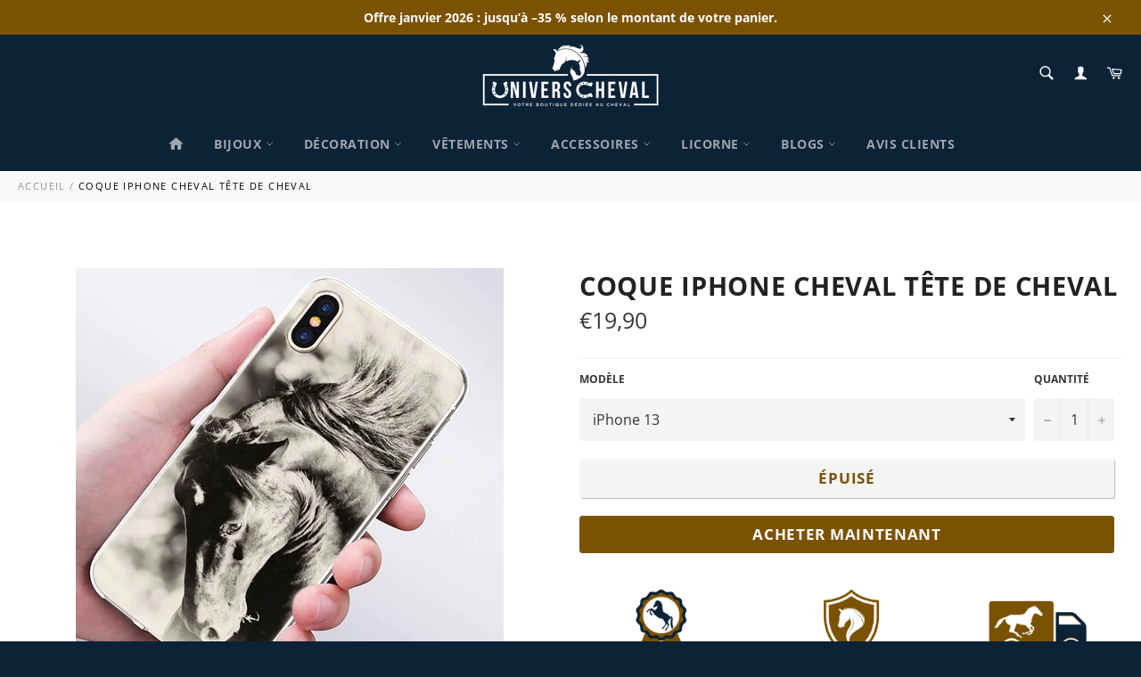

--- FILE ---
content_type: text/html; charset=utf-8
request_url: https://univers-cheval.fr/products/coque-cheval-iphone
body_size: 54842
content:
<!DOCTYPE html>
<html class="no-js" lang="fr">
  <head>
       
    <meta charset="utf-8" />
    <meta http-equiv="X-UA-Compatible" content="IE=edge,chrome=1" />
    <meta name="viewport" content="width=device-width,initial-scale=1" />
    <meta name="theme-color" content="#0b2237" />

    
    <link
      rel="shortcut icon"
      href="//univers-cheval.fr/cdn/shop/files/univers-cheval-favicon_32x32.png?v=1613176540"
      type="image/png"
    />
     <link rel="canonical" href="https://univers-cheval.fr/products/coque-cheval-iphone" /><title>
      Coque Cheval iPhone 7 | Univers Cheval
    </title>

    
    <meta name="description" content="Cette coque iPhone tête de cheval vous permet de profiter d’un modèle original qui viendra habiller votre smartphone en portant un cheval pour personnaliser votre appareil au quotidien." />
     <!-- /snippets/social-meta-tags.liquid -->




<meta property="og:site_name" content="Univers Cheval">
<meta property="og:url" content="https://univers-cheval.fr/products/coque-cheval-iphone">
<meta property="og:title" content="Coque iPhone Cheval Tête de Cheval">
<meta property="og:type" content="product">
<meta property="og:description" content="Cette coque iPhone tête de cheval vous permet de profiter d’un modèle original qui viendra habiller votre smartphone en portant un cheval pour personnaliser votre appareil au quotidien.">

  <meta property="og:price:amount" content="19,90">
  <meta property="og:price:currency" content="EUR">

<meta property="og:image" content="http://univers-cheval.fr/cdn/shop/products/coque-cheval-iphone-7_1200x1200.jpg?v=1579365300">
<meta property="og:image:secure_url" content="https://univers-cheval.fr/cdn/shop/products/coque-cheval-iphone-7_1200x1200.jpg?v=1579365300">


<meta name="twitter:card" content="summary_large_image">
<meta name="twitter:title" content="Coque iPhone Cheval Tête de Cheval">
<meta name="twitter:description" content="Cette coque iPhone tête de cheval vous permet de profiter d’un modèle original qui viendra habiller votre smartphone en portant un cheval pour personnaliser votre appareil au quotidien.">


    <script>
      document.documentElement.className =
        document.documentElement.className.replace("no-js", "js");
    </script>

    <link href="//univers-cheval.fr/cdn/shop/t/9/assets/theme.scss.css?v=103967668678297827671764160833" rel="stylesheet" type="text/css" media="all" /> <link href="//univers-cheval.fr/cdn/shop/t/9/assets/flipclock.min.css?v=147815763647521735641598713136" rel="stylesheet" type="text/css" media="all" /> <link href="//univers-cheval.fr/cdn/shop/t/9/assets/owl.carousel.min.css?v=70516089817612781961598713146" rel="stylesheet" type="text/css" media="all" />

    <script>
      window.theme = window.theme || {};

          theme.strings = {
                stockAvailable: "1 restant",
                      addToCart: "Ajouter au panier",
                            soldOut: "Épuisé",
                                  unavailable: "Non disponible",
                                        noStockAvailable: "L\u0026#39;article n\u0026#39;a pu être ajouté à votre panier car il n\u0026#39;y en a pas assez en stock.",
                                              willNotShipUntil: "Sera expédié après [date]",
                                                    willBeInStockAfter: "Sera en stock à compter de [date]",
                                                          totalCartDiscount: "Vous économisez [savings]",
                                                                addressError: "Vous ne trouvez pas cette adresse",
                                                                      addressNoResults: "Aucun résultat pour cette adresse",
                                                                            addressQueryLimit: "Vous avez dépassé la limite de Google utilisation de l'API. Envisager la mise à niveau à un \u003ca href=\"https:\/\/developers.google.com\/maps\/premium\/usage-limits\"\u003erégime spécial\u003c\/a\u003e.",
                                                                                  authError: "Il y avait un problème authentifier votre compte Google Maps API.",
                                                                                        slideNumber: "Faire glisser [slide_number], en cours"
                                                                                            };var themeInfo = 'univers-cheval.myshopify.com';
    </script>

    
    <script>
      window.theme = window.theme || {};
            theme.moneyFormat = "€{{amount_with_comma_separator}}";
    </script>
     <script>window.performance && window.performance.mark && window.performance.mark('shopify.content_for_header.start');</script><meta name="google-site-verification" content="V_q_fBt3eju-NGIA4eatASuuVZyz_0c9lYDXxeWuWwo">
<meta id="shopify-digital-wallet" name="shopify-digital-wallet" content="/24792399918/digital_wallets/dialog">
<meta name="shopify-checkout-api-token" content="efca19a16f559667354d71e59d3c8396">
<meta id="in-context-paypal-metadata" data-shop-id="24792399918" data-venmo-supported="false" data-environment="production" data-locale="fr_FR" data-paypal-v4="true" data-currency="EUR">
<link rel="alternate" hreflang="x-default" href="https://univers-cheval.fr/products/coque-cheval-iphone">
<link rel="alternate" hreflang="fr" href="https://univers-cheval.fr/products/coque-cheval-iphone">
<link rel="alternate" hreflang="de" href="https://univers-cheval.fr/de/products/pferd-hulle-iphone">
<link rel="alternate" hreflang="it" href="https://univers-cheval.fr/it/products/custodia-cavallo-iphone">
<link rel="alternate" hreflang="es" href="https://univers-cheval.fr/es/products/caballo-funda-iphone">
<link rel="alternate" hreflang="en" href="https://univers-cheval.fr/en/products/iphone-horse-case">
<link rel="alternate" hreflang="fr-CA" href="https://univers-cheval.fr/fr-ca/products/coque-cheval-iphone">
<link rel="alternate" hreflang="en-CA" href="https://univers-cheval.fr/en-ca/products/iphone-horse-case">
<link rel="alternate" hreflang="de-CA" href="https://univers-cheval.fr/de-ca/products/pferd-hulle-iphone">
<link rel="alternate" hreflang="it-CA" href="https://univers-cheval.fr/it-ca/products/custodia-cavallo-iphone">
<link rel="alternate" hreflang="es-CA" href="https://univers-cheval.fr/es-ca/products/caballo-funda-iphone">
<link rel="alternate" type="application/json+oembed" href="https://univers-cheval.fr/products/coque-cheval-iphone.oembed">
<script async="async" src="/checkouts/internal/preloads.js?locale=fr-FR"></script>
<script id="apple-pay-shop-capabilities" type="application/json">{"shopId":24792399918,"countryCode":"FR","currencyCode":"EUR","merchantCapabilities":["supports3DS"],"merchantId":"gid:\/\/shopify\/Shop\/24792399918","merchantName":"Univers Cheval","requiredBillingContactFields":["postalAddress","email","phone"],"requiredShippingContactFields":["postalAddress","email","phone"],"shippingType":"shipping","supportedNetworks":["visa","masterCard","amex","maestro"],"total":{"type":"pending","label":"Univers Cheval","amount":"1.00"},"shopifyPaymentsEnabled":true,"supportsSubscriptions":true}</script>
<script id="shopify-features" type="application/json">{"accessToken":"efca19a16f559667354d71e59d3c8396","betas":["rich-media-storefront-analytics"],"domain":"univers-cheval.fr","predictiveSearch":true,"shopId":24792399918,"locale":"fr"}</script>
<script>var Shopify = Shopify || {};
Shopify.shop = "univers-cheval.myshopify.com";
Shopify.locale = "fr";
Shopify.currency = {"active":"EUR","rate":"1.0"};
Shopify.country = "FR";
Shopify.theme = {"name":"Billionaire-theme-seo v3-2","id":83227312174,"schema_name":"Billionaire Theme","schema_version":"3.2","theme_store_id":null,"role":"main"};
Shopify.theme.handle = "null";
Shopify.theme.style = {"id":null,"handle":null};
Shopify.cdnHost = "univers-cheval.fr/cdn";
Shopify.routes = Shopify.routes || {};
Shopify.routes.root = "/";</script>
<script type="module">!function(o){(o.Shopify=o.Shopify||{}).modules=!0}(window);</script>
<script>!function(o){function n(){var o=[];function n(){o.push(Array.prototype.slice.apply(arguments))}return n.q=o,n}var t=o.Shopify=o.Shopify||{};t.loadFeatures=n(),t.autoloadFeatures=n()}(window);</script>
<script id="shop-js-analytics" type="application/json">{"pageType":"product"}</script>
<script defer="defer" async type="module" src="//univers-cheval.fr/cdn/shopifycloud/shop-js/modules/v2/client.init-shop-cart-sync_INwxTpsh.fr.esm.js"></script>
<script defer="defer" async type="module" src="//univers-cheval.fr/cdn/shopifycloud/shop-js/modules/v2/chunk.common_YNAa1F1g.esm.js"></script>
<script type="module">
  await import("//univers-cheval.fr/cdn/shopifycloud/shop-js/modules/v2/client.init-shop-cart-sync_INwxTpsh.fr.esm.js");
await import("//univers-cheval.fr/cdn/shopifycloud/shop-js/modules/v2/chunk.common_YNAa1F1g.esm.js");

  window.Shopify.SignInWithShop?.initShopCartSync?.({"fedCMEnabled":true,"windoidEnabled":true});

</script>
<script>(function() {
  var isLoaded = false;
  function asyncLoad() {
    if (isLoaded) return;
    isLoaded = true;
    var urls = ["https:\/\/loox.io\/widget\/VkxHTKoHVK\/loox.1599912612114.js?shop=univers-cheval.myshopify.com","\/\/cdn.shopify.com\/proxy\/5cc30f42e2d8148c1fdf25b4f1cb2d43aae686325eaa5ebd57f2c5c563ca1fc5\/api.goaffpro.com\/loader.js?shop=univers-cheval.myshopify.com\u0026sp-cache-control=cHVibGljLCBtYXgtYWdlPTkwMA"];
    for (var i = 0; i < urls.length; i++) {
      var s = document.createElement('script');
      s.type = 'text/javascript';
      s.async = true;
      s.src = urls[i];
      var x = document.getElementsByTagName('script')[0];
      x.parentNode.insertBefore(s, x);
    }
  };
  if(window.attachEvent) {
    window.attachEvent('onload', asyncLoad);
  } else {
    window.addEventListener('load', asyncLoad, false);
  }
})();</script>
<script id="__st">var __st={"a":24792399918,"offset":3600,"reqid":"1c55aeb2-a99b-44e1-9e44-de528a109671-1769027925","pageurl":"univers-cheval.fr\/products\/coque-cheval-iphone","u":"e783d0e643ac","p":"product","rtyp":"product","rid":4350279352366};</script>
<script>window.ShopifyPaypalV4VisibilityTracking = true;</script>
<script id="captcha-bootstrap">!function(){'use strict';const t='contact',e='account',n='new_comment',o=[[t,t],['blogs',n],['comments',n],[t,'customer']],c=[[e,'customer_login'],[e,'guest_login'],[e,'recover_customer_password'],[e,'create_customer']],r=t=>t.map((([t,e])=>`form[action*='/${t}']:not([data-nocaptcha='true']) input[name='form_type'][value='${e}']`)).join(','),a=t=>()=>t?[...document.querySelectorAll(t)].map((t=>t.form)):[];function s(){const t=[...o],e=r(t);return a(e)}const i='password',u='form_key',d=['recaptcha-v3-token','g-recaptcha-response','h-captcha-response',i],f=()=>{try{return window.sessionStorage}catch{return}},m='__shopify_v',_=t=>t.elements[u];function p(t,e,n=!1){try{const o=window.sessionStorage,c=JSON.parse(o.getItem(e)),{data:r}=function(t){const{data:e,action:n}=t;return t[m]||n?{data:e,action:n}:{data:t,action:n}}(c);for(const[e,n]of Object.entries(r))t.elements[e]&&(t.elements[e].value=n);n&&o.removeItem(e)}catch(o){console.error('form repopulation failed',{error:o})}}const l='form_type',E='cptcha';function T(t){t.dataset[E]=!0}const w=window,h=w.document,L='Shopify',v='ce_forms',y='captcha';let A=!1;((t,e)=>{const n=(g='f06e6c50-85a8-45c8-87d0-21a2b65856fe',I='https://cdn.shopify.com/shopifycloud/storefront-forms-hcaptcha/ce_storefront_forms_captcha_hcaptcha.v1.5.2.iife.js',D={infoText:'Protégé par hCaptcha',privacyText:'Confidentialité',termsText:'Conditions'},(t,e,n)=>{const o=w[L][v],c=o.bindForm;if(c)return c(t,g,e,D).then(n);var r;o.q.push([[t,g,e,D],n]),r=I,A||(h.body.append(Object.assign(h.createElement('script'),{id:'captcha-provider',async:!0,src:r})),A=!0)});var g,I,D;w[L]=w[L]||{},w[L][v]=w[L][v]||{},w[L][v].q=[],w[L][y]=w[L][y]||{},w[L][y].protect=function(t,e){n(t,void 0,e),T(t)},Object.freeze(w[L][y]),function(t,e,n,w,h,L){const[v,y,A,g]=function(t,e,n){const i=e?o:[],u=t?c:[],d=[...i,...u],f=r(d),m=r(i),_=r(d.filter((([t,e])=>n.includes(e))));return[a(f),a(m),a(_),s()]}(w,h,L),I=t=>{const e=t.target;return e instanceof HTMLFormElement?e:e&&e.form},D=t=>v().includes(t);t.addEventListener('submit',(t=>{const e=I(t);if(!e)return;const n=D(e)&&!e.dataset.hcaptchaBound&&!e.dataset.recaptchaBound,o=_(e),c=g().includes(e)&&(!o||!o.value);(n||c)&&t.preventDefault(),c&&!n&&(function(t){try{if(!f())return;!function(t){const e=f();if(!e)return;const n=_(t);if(!n)return;const o=n.value;o&&e.removeItem(o)}(t);const e=Array.from(Array(32),(()=>Math.random().toString(36)[2])).join('');!function(t,e){_(t)||t.append(Object.assign(document.createElement('input'),{type:'hidden',name:u})),t.elements[u].value=e}(t,e),function(t,e){const n=f();if(!n)return;const o=[...t.querySelectorAll(`input[type='${i}']`)].map((({name:t})=>t)),c=[...d,...o],r={};for(const[a,s]of new FormData(t).entries())c.includes(a)||(r[a]=s);n.setItem(e,JSON.stringify({[m]:1,action:t.action,data:r}))}(t,e)}catch(e){console.error('failed to persist form',e)}}(e),e.submit())}));const S=(t,e)=>{t&&!t.dataset[E]&&(n(t,e.some((e=>e===t))),T(t))};for(const o of['focusin','change'])t.addEventListener(o,(t=>{const e=I(t);D(e)&&S(e,y())}));const B=e.get('form_key'),M=e.get(l),P=B&&M;t.addEventListener('DOMContentLoaded',(()=>{const t=y();if(P)for(const e of t)e.elements[l].value===M&&p(e,B);[...new Set([...A(),...v().filter((t=>'true'===t.dataset.shopifyCaptcha))])].forEach((e=>S(e,t)))}))}(h,new URLSearchParams(w.location.search),n,t,e,['guest_login'])})(!0,!0)}();</script>
<script integrity="sha256-4kQ18oKyAcykRKYeNunJcIwy7WH5gtpwJnB7kiuLZ1E=" data-source-attribution="shopify.loadfeatures" defer="defer" src="//univers-cheval.fr/cdn/shopifycloud/storefront/assets/storefront/load_feature-a0a9edcb.js" crossorigin="anonymous"></script>
<script data-source-attribution="shopify.dynamic_checkout.dynamic.init">var Shopify=Shopify||{};Shopify.PaymentButton=Shopify.PaymentButton||{isStorefrontPortableWallets:!0,init:function(){window.Shopify.PaymentButton.init=function(){};var t=document.createElement("script");t.src="https://univers-cheval.fr/cdn/shopifycloud/portable-wallets/latest/portable-wallets.fr.js",t.type="module",document.head.appendChild(t)}};
</script>
<script data-source-attribution="shopify.dynamic_checkout.buyer_consent">
  function portableWalletsHideBuyerConsent(e){var t=document.getElementById("shopify-buyer-consent"),n=document.getElementById("shopify-subscription-policy-button");t&&n&&(t.classList.add("hidden"),t.setAttribute("aria-hidden","true"),n.removeEventListener("click",e))}function portableWalletsShowBuyerConsent(e){var t=document.getElementById("shopify-buyer-consent"),n=document.getElementById("shopify-subscription-policy-button");t&&n&&(t.classList.remove("hidden"),t.removeAttribute("aria-hidden"),n.addEventListener("click",e))}window.Shopify?.PaymentButton&&(window.Shopify.PaymentButton.hideBuyerConsent=portableWalletsHideBuyerConsent,window.Shopify.PaymentButton.showBuyerConsent=portableWalletsShowBuyerConsent);
</script>
<script>
  function portableWalletsCleanup(e){e&&e.src&&console.error("Failed to load portable wallets script "+e.src);var t=document.querySelectorAll("shopify-accelerated-checkout .shopify-payment-button__skeleton, shopify-accelerated-checkout-cart .wallet-cart-button__skeleton"),e=document.getElementById("shopify-buyer-consent");for(let e=0;e<t.length;e++)t[e].remove();e&&e.remove()}function portableWalletsNotLoadedAsModule(e){e instanceof ErrorEvent&&"string"==typeof e.message&&e.message.includes("import.meta")&&"string"==typeof e.filename&&e.filename.includes("portable-wallets")&&(window.removeEventListener("error",portableWalletsNotLoadedAsModule),window.Shopify.PaymentButton.failedToLoad=e,"loading"===document.readyState?document.addEventListener("DOMContentLoaded",window.Shopify.PaymentButton.init):window.Shopify.PaymentButton.init())}window.addEventListener("error",portableWalletsNotLoadedAsModule);
</script>

<script type="module" src="https://univers-cheval.fr/cdn/shopifycloud/portable-wallets/latest/portable-wallets.fr.js" onError="portableWalletsCleanup(this)" crossorigin="anonymous"></script>
<script nomodule>
  document.addEventListener("DOMContentLoaded", portableWalletsCleanup);
</script>

<script id='scb4127' type='text/javascript' async='' src='https://univers-cheval.fr/cdn/shopifycloud/privacy-banner/storefront-banner.js'></script><link id="shopify-accelerated-checkout-styles" rel="stylesheet" media="screen" href="https://univers-cheval.fr/cdn/shopifycloud/portable-wallets/latest/accelerated-checkout-backwards-compat.css" crossorigin="anonymous">
<style id="shopify-accelerated-checkout-cart">
        #shopify-buyer-consent {
  margin-top: 1em;
  display: inline-block;
  width: 100%;
}

#shopify-buyer-consent.hidden {
  display: none;
}

#shopify-subscription-policy-button {
  background: none;
  border: none;
  padding: 0;
  text-decoration: underline;
  font-size: inherit;
  cursor: pointer;
}

#shopify-subscription-policy-button::before {
  box-shadow: none;
}

      </style>

<script>window.performance && window.performance.mark && window.performance.mark('shopify.content_for_header.end');</script>

    <script src="//univers-cheval.fr/cdn/shop/t/9/assets/jquery-3.4.1.min.js?v=81049236547974671631598713141"></script>
    <script src="//univers-cheval.fr/cdn/shop/t/9/assets/js.cookie.min.js?v=157088818796750536761598713142"></script>
    <script src="//univers-cheval.fr/cdn/shop/t/9/assets/flipclock.min.js?v=168443436528212987651598713136"></script>

      <script>var loox_global_hash = '1768398069311';</script><style>.loox-reviews-default { max-width: 1200px; margin: 0 auto; }.loox-rating .loox-icon { color:#ffe041; }
:root { --lxs-rating-icon-color: #ffe041; }</style>  

    <!-- Balise Pinterest -->
    <meta name="p:domain_verify" content="51659f0e81e84dfe1bbc047c24b6ac7f" />

    <!-- Global site tag (gtag.js) - Google Ads: 705779123 -->
    <script
      async
      src="https://www.googletagmanager.com/gtag/js?id=AW-705779123"
    ></script>
    <script>
      window.dataLayer = window.dataLayer || [];
      function gtag() {
        dataLayer.push(arguments);
      }
      gtag("js", new Date());

      gtag("config", "AW-705779123");
    </script>
    <!-- Google Tag Manager -->
    <script>
      (function (w, d, s, l, i) {
        w[l] = w[l] || [];
        w[l].push({ "gtm.start": new Date().getTime(), event: "gtm.js" });
        var f = d.getElementsByTagName(s)[0],
          j = d.createElement(s),
          dl = l != "dataLayer" ? "&l=" + l : "";
        j.async = true;
        j.src = "https://www.googletagmanager.com/gtm.js?id=" + i + dl;
        f.parentNode.insertBefore(j, f);
      })(window, document, "script", "dataLayer", "GTM-T48LTQMD");
    </script>
    <!-- End Google Tag Manager -->
  <!-- BEGIN app block: shopify://apps/transtore/blocks/switcher_embed_block/afeffe82-e563-4f78-90f4-f1e3d96286c3 --><script>
    (function(){
        function logChangesTS(mutations, observer) {
            let evaluateTS = document.evaluate('//*[text()[contains(.,"trans-money")]]',document,null,XPathResult.ORDERED_NODE_SNAPSHOT_TYPE,null);
            for (let iTS = 0; iTS < evaluateTS.snapshotLength; iTS++) {
                let elTS = evaluateTS.snapshotItem(iTS);
                let innerHtmlTS = elTS?.innerHTML ? elTS.innerHTML : "";
                if(innerHtmlTS && !["SCRIPT", "LINK", "STYLE", "NOSCRIPT"].includes(elTS.nodeName)){
                    elTS.innerHTML = innerHtmlTS.replaceAll("&lt;", "<").replaceAll("&gt;", ">");
                }
            }
        }
        const observerTS = new MutationObserver(logChangesTS);
        observerTS.observe(document.documentElement, { subtree : true, childList: true });
    })();

    window._transtoreStore = {
        ...(window._transtoreStore || {}),
        pageType: "product",
        cartType: '',
        currenciesEnabled: [],
        currency: {
            code: 'EUR',
            symbol: '€',
            name: 'Euro',
            active: 'EUR',
            rate: ''
        },
        product: {
            id: '4350279352366',
        },
        moneyWithCurrencyFormat: "€{{amount_with_comma_separator}} EUR",
        moneyFormat: "€{{amount_with_comma_separator}}",
        currencyCodeEnabled: '',
        shop: "univers-cheval.fr",
        locale: "fr",
        country: "FR",
        designMode: false,
        theme: {},
        cdnHost: "",
        routes: { "root": "/" },
        market: {
            id: "1257668826",
            handle: "fr"
        },
        enabledLocales: [{"shop_locale":{"locale":"fr","enabled":true,"primary":true,"published":true}},{"shop_locale":{"locale":"de","enabled":true,"primary":false,"published":true}},{"shop_locale":{"locale":"it","enabled":true,"primary":false,"published":true}},{"shop_locale":{"locale":"es","enabled":true,"primary":false,"published":true}},{"shop_locale":{"locale":"en","enabled":true,"primary":false,"published":true}}],
    };
    
        _transtoreStore.currenciesEnabled.push("CAD");
    
        _transtoreStore.currenciesEnabled.push("CHF");
    
        _transtoreStore.currenciesEnabled.push("EUR");
    
        _transtoreStore.currenciesEnabled.push("GBP");
    
</script>

<!-- END app block --><!-- BEGIN app block: shopify://apps/kaching-cart/blocks/embed/7705621e-3c0f-4e97-9d29-5c8528b19fb7 --><!-- BEGIN app snippet: drawer -->
  

  <script>
    window.__getFileUrl = (filename) => {
      const completeUrl = "https://cdn.shopify.com/extensions/019be1ce-c9fa-757b-8446-7a971b1feef2/kaching-cart-1107/assets/kaching-cart.js";
      const cdnUrl = completeUrl.replace(/\/[^\/]*$/, '');

      return cdnUrl + "/" + filename;
    }
  </script>

  <script>
    //! THIS IFRAME SHOULD NOT BE DELETED, IT IS USED TO GET THE ORIGINAL FETCH FUNCTION AND SHOULD BE KEPT IN THE DOM FOR THE ENTIRE LIFE OF THE PAGE, OTHERWISE IT SEEMS TO CAUSE A WEIRD BUG IN SAFARI
    const iframe = document.createElement("iframe");
    iframe.style.display = "none";
    iframe.src = "about:blank";
    iframe.id = "kaching-cart-iframe-for-clean-apis";
    document.documentElement.appendChild(iframe);
    if (iframe.contentWindow?.fetch && typeof iframe.contentWindow?.fetch === "function") {
      window.__kachingCartOriginalFetch = iframe.contentWindow?.fetch.bind(window);
    }
  </script>

  
  <script>
    (function() {
      let realFastClick = null;

      Object.defineProperty(window, 'FastClick', {
        get: () => realFastClick,
        set: (value) => {
          realFastClick = value;

          // Override attach method
          const originalAttach = value.attach;
          value.attach = function(layer, options) {
            return { destroy: () => {} };
          };
        },
        configurable: true
      });
    })();
  </script>

  <div id="kaching-cart-additional-checkout-buttons" style="display: none; visibility: hidden; opacity: 0;">
    
      <div class="dynamic-checkout__content" id="dynamic-checkout-cart" data-shopify="dynamic-checkout-cart"> <shopify-accelerated-checkout-cart wallet-configs="[{&quot;supports_subs&quot;:true,&quot;supports_def_opts&quot;:false,&quot;name&quot;:&quot;paypal&quot;,&quot;wallet_params&quot;:{&quot;shopId&quot;:24792399918,&quot;countryCode&quot;:&quot;FR&quot;,&quot;merchantName&quot;:&quot;Univers Cheval&quot;,&quot;phoneRequired&quot;:true,&quot;companyRequired&quot;:false,&quot;shippingType&quot;:&quot;shipping&quot;,&quot;shopifyPaymentsEnabled&quot;:true,&quot;hasManagedSellingPlanState&quot;:false,&quot;requiresBillingAgreement&quot;:false,&quot;merchantId&quot;:&quot;XQ8GJ3PS8373C&quot;,&quot;sdkUrl&quot;:&quot;https://www.paypal.com/sdk/js?components=buttons\u0026commit=false\u0026currency=EUR\u0026locale=fr_FR\u0026client-id=AbasDhzlU0HbpiStJiN1KRJ_cNJJ7xYBip7JJoMO0GQpLi8ePNgdbLXkC7_KMeyTg8tnAKW4WKrh9qmf\u0026merchant-id=XQ8GJ3PS8373C\u0026intent=authorize&quot;}}]" access-token="efca19a16f559667354d71e59d3c8396" buyer-country="FR" buyer-locale="fr" buyer-currency="EUR" shop-id="24792399918" cart-id="85f7a8f3f5d7a430b22c18ba5094fe45" enabled-flags="[&quot;ae0f5bf6&quot;]" > <div class="wallet-button-wrapper"> <ul class='wallet-cart-grid wallet-cart-grid--skeleton' role="list" data-shopify-buttoncontainer="true"> <li data-testid='grid-cell' class='wallet-cart-button-container'><div class='wallet-cart-button wallet-cart-button__skeleton' role='button' disabled aria-hidden='true'>&nbsp</div></li> </ul> </div> </shopify-accelerated-checkout-cart> <small id="shopify-buyer-consent" class="hidden" aria-hidden="true" data-consent-type="subscription"> Au moins un article de votre panier constitue un achat récurrent ou différé. En continuant, j’accepte la <span id="shopify-subscription-policy-button">politique de résiliation</span> et vous autorise à facturer mon moyen de paiement aux prix, fréquences et dates listées sur cette page jusqu’à ce que ma commande soit traitée ou que je l’annule, si autorisé. </small> </div>
    
  </div>
  
<link rel="modulepreload" href="https://cdn.shopify.com/extensions/019be1ce-c9fa-757b-8446-7a971b1feef2/kaching-cart-1107/assets/kaching-cart.js" crossorigin="anonymous">
<script type="module">
  import("https://cdn.shopify.com/extensions/019be1ce-c9fa-757b-8446-7a971b1feef2/kaching-cart-1107/assets/kaching-cart.js")
    .catch((error) => {
      console.error("‼️ Kaching Cart failed to load", error);

      //When we are not able to load the script, we should also stop listening to click events and any other events that are related to the cart drawer.
      window.__kachingCartFailedModuleLoad = true;
    });
</script>

<link rel="preload" href="https://cdn.shopify.com/extensions/019be1ce-c9fa-757b-8446-7a971b1feef2/kaching-cart-1107/assets/kaching-cart.css" as="style" onload="this.onload=null;this.rel='stylesheet'">
<noscript><link rel="stylesheet" href="https://cdn.shopify.com/extensions/019be1ce-c9fa-757b-8446-7a971b1feef2/kaching-cart-1107/assets/kaching-cart.css"></noscript>









<!-- Part 1: Run immediately for event listeners -->
<script>
  (function() {
    try {
      // Simple error logging and tracking
      const logError = (message, error) => {
        try {
          // Safely log to console even if error is undefined/null/malformed
          console.error(`[Kaching Cart] ${message}`, error || "");

          // Only send critical errors to the endpoint
          try {
            // Safely check error properties with fallbacks
            const errorMessage = error && typeof error === 'object' && error.message ? error.message : '';
            const errorStack = error && typeof error === 'object' && error.stack ? error.stack : '';

            // Skip sending certain common errors
            if (
              errorMessage && (
                errorMessage === "Load failed" ||
                errorMessage === "Failed to fetch" ||
                errorMessage.includes("Blocked by EC") ||
                window?.location?.hostname?.includes("127.0.0.1")
              )
            ) {
              return;
            }

            // Prepare error details with safe access patterns
            const errorDetails = {
              filename: "drawer.liquid",
              message: "drawer.liquid" + message + (errorMessage ? `: ${errorMessage}` : ""),
              stack: errorStack || "No stack trace",
              url: window.location ? window.location.href : "unknown",
              shop: "univers-cheval.myshopify.com"
            };

            //Let's use sentry for now
            if(window.__KachingCartSentry) {
              window.__KachingCartSentry.captureException(error);
            }
          } catch (trackingError) {
            // Silent fail for error tracking
          }
        } catch (logError) {
          // Ultimate fallback - even console.error failed
          // We do absolutely nothing here to ensure we never crash a store
        }
      };

      // Store selectors in a global variable so the second script can access them
      window.__kachingCartSelectors = [
        [
          "a[href*='/cart']",
          ":not([href^='//'])",
          ":not([href*='/cart/change'])",
          ":not([href*='/cart/add'])",
          ":not([href*='/cart/clear'])",
          ":not([href*='/products/cart'])",
          ":not([href*='/collections/cart'])",
          ":not([class*='upcart'])",
          ":not([class*='revy-upsell-btn-cart'])",
          ":not([href*='/checkout'])",
          ":not([href*='/discount'])",
          ":not([href*='/cart/1'])",
          ":not([href*='/cart/2'])",
          ":not([href*='/cart/3'])",
          ":not([href*='/cart/4'])",
          ":not([href*='/cart/5'])",
          ":not([href*='/cart/6'])",
          ":not([href*='/cart/7'])",
          ":not([href*='/cart/8'])",
          ":not([href*='/cart/9'])",
        ].join(""),
        "a[data-cart-toggle]",
        "#sticky-app-client div[data-cl='sticky-button']",
        "button.minicart-open",
        "#cart-icon-bubble",
        ".slide-menu-cart",
        ".icon-cart:not(svg)",
        ".cart-icon:not(svg)",
        ".cart-link:not(div.header-icons):not(ul)",
        "button.header-cart-toggle",
        "div.minicart__button",
        "button.js-cart-button",
        ".mini-cart-trigger",
        ".shopping-cart a[href*='#cart']",
        ".header-menu-cart-drawer",
        ".js-mini-cart-trigger",
        "#CartButton-Desktop",
        "#CartButton",
        "a[data-js-sidebar-handle]:not(a[href*='/search'])",
        "a.area--cart.icon-button",
        "[data-cartmini]",
        "button[data-sidebar-id='CartDrawer']",
        "header-actions > cart-drawer-component",
        "a.header--cart-link[data-drawer-view='cart-drawer']",
        "a.header--cart-count[data-drawer-view='cart-drawer']",
        "a.header--cart[data-drawer-view='cart-drawer']",
        "a[role='button'][href='#drawer-cart']",
        "button[drawer-to-open='cart-drawer']",
        "div.cart-text:has(.cart-count)",
        "button.header__icon--cart",
        "button#cart-open",
        "li.cartCounter",
        ".tt-cart.tt-dropdown-obj .tt-dropdown-toggle",
        "a[href='#cartDrawer'][data-side-drawer-open]",
        "cart-icon[data-add-to-cart-behavior='open_cart']",
        "xo-modal-trigger[xo-name='cart']",
        "a[cart-icon-bubble]",
        "a[data-open-dialog='cart-drawer']"
      ];

      // Click event handler with basic error handling
      document.addEventListener("click", (e) => {
        //If the module failed to load (or if we blocked it for testing through the developer tools) we should not listen to any click events, we should let the native cart popup handle it.
        if(window.__kachingCartFailedModuleLoad === true) {
          return;
        }

        try {
          const isCartButton = window.__kachingCartSelectors.some((selector) => {
            try {
              return !!e.target.closest(selector);
            } catch (selectorError) {

              if(selector !== ".cart-link:not(div.header-icons):not(ul)") {
                //In some browsers these selectors are not valid, but no need to log it
                logError(`Error checking selector: ${selector}`, selectorError);
              }
              return false;
            }
          });

          if (isCartButton) {
            try {
              e.stopImmediatePropagation();
              e.preventDefault();
              e.stopPropagation();
            } catch (eventError) {
              logError("Error stopping event propagation", eventError);
            }

            try {
              const event = new CustomEvent("kaching-cart:open", {
                detail: {
                  element: e.target,
                  cartOpenSource: "cart-button",
                },
              });
              document.dispatchEvent(event);
            } catch (customEventError) {
              logError("Error dispatching kaching-cart:open event", customEventError);
            }
          }
        } catch (clickHandlerError) {
          logError("Error in click event handler", clickHandlerError);
        }
      }, true);
    } catch (globalError) {
      console.error("[Kaching Cart] Fatal script error in event listeners", globalError);
    }
  })();
</script>

<!-- Part 2: Wait for Shopify object before initializing props -->
<script>
  (function() {
    try {
      const createKachingCartElement = (props) => {
        const kachingCartElement = document.createElement('kaching-cart');
        kachingCartElement.style.zIndex = "1051";
        kachingCartElement.style.position = "relative";
        kachingCartElement.style.opacity = "1"; //Some themes set all elements to opacity: 0 when their native drawer opens, this will ensure our drawer is visible.

        // Set attribute BEFORE appending to DOM
        kachingCartElement.setAttribute("kaching-cart-props", JSON.stringify(props));

        if (document.body) {
          document.body.appendChild(kachingCartElement);
        } else {
          const appendWhenBodyReady = () => {
            if (document.body) {
              document.body.appendChild(kachingCartElement);
            } else {
              setTimeout(appendWhenBodyReady, 10);
            }
          };
          appendWhenBodyReady();
        }
      };

      const logError = (message, error) => {
        console.error(`[Kaching Cart] ${message}`, error);
      };


      // Function to initialize cart props when Shopify is available
      const initKachingCartProps = () => {
        try {
          if (!window.Shopify) {
            // If Shopify isn't ready yet, try again in a moment
            setTimeout(initKachingCartProps, 10);
            return;
          }

        
        
          try {
              const path = window.location.pathname || window.Shopify?.routes?.root || "/";
              sessionStorage.setItem(`kaching-cart-last-visited-page-${window.Shopify.shop}`, path);
            } catch (error) {
              //Silent fail
            }
        

          const props = {
            appSettings: {"storefrontAccessToken":"fe63f4237ee77c566aa346789f28aca6"},
            customerAccountsEnabled: true,
            customerAccountsLoginUrl: "\/account\/login",
            customerTags: null,
            customerId: null,
            isPreview: false,
            cartButtonSelectors: window.__kachingCartSelectors,
            apiEndpoint: "https://univers-cheval.myshopify.com/api/2025-10/graphql.json",
            moneyFormat: "€{{amount_with_comma_separator}}",
            cartSettings: {"footer":{"buttonText":"Commander -\u003e  {{cart_total}}","htmlModules":[],"modulesOrder":["upsellToggle","orderNotes","discountCode","discounts","subtotal","checkoutButton","acceleratedCheckoutButtons","paymentIcons","secondaryButton"],"paymentIcons":{"elo":false,"jcb":false,"amex":true,"poli":false,"qiwi":false,"sepa":false,"visa":true,"ideal":false,"venmo":false,"affirm":false,"alipay":false,"bitpay":false,"custom":[],"klarna":false,"paypal":true,"skrill":false,"sofort":false,"stripe":false,"wechat":false,"yandex":false,"bitcoin":false,"giropay":false,"interac":false,"maestro":false,"paysafe":false,"shoppay":false,"applepay":true,"citadele":false,"discover":false,"etherium":false,"payoneer":false,"unionpay":false,"verifone":false,"webmoney":false,"amazonpay":true,"googlepay":true,"lightcoin":false,"bancontact":false,"dinersclub":false,"mastercard":true,"bitcoincash":false,"facebookpay":false,"forbrugsforeningen":false},"showSubtotal":true,"subtotalText":"Total","discountsText":"Réductions effectuées","showDiscounts":true,"showPaymentIcons":true,"showCheckoutButton":true,"showDiscountBadges":true,"secondaryButtonText":"Je continue mes achats.","showSecondaryButton":true,"secondaryButtonAction":"close-cart","showTermsAndConditions":false,"termsAndConditionsText":"I have read and agree to the \u003ca target='_blank' href='https:\/\/www.example.com'\u003eterms and conditions\u003c\/a\u003e","acceleratedCBInAccordion":false,"acceleratedCheckoutButtons":{"isActive":false},"acceleratedCBInAccordionTitle":"Express checkout","termsAndConditionsRequiredText":"","areAcceleratedCheckoutButtonsCollapsed":true},"styles":{"--kaching-cart-background":"255, 255, 255","--kaching-cart-badge-text":"7, 148, 85","--kaching-cart-button-text":"255, 255, 255","--kaching-cart-footer-text":"0, 0, 0","--kaching-cart-top-bar-text":"255, 255, 255","--kaching-cart-border-radius":20,"--kaching-cart-empty-cart-text":"0, 0, 0","--kaching-cart-footer-t-c-link":"127, 86, 217","--kaching-cart-footer-t-c-text":"0, 0, 0","--kaching-cart-line-items-text":"0, 0, 0","--kaching-cart-badge-background":"220, 250, 230","--kaching-cart-footer-font-size":16,"--kaching-sticky-cart-icon-size":24,"--kaching-cart-button-background":"127, 86, 217","--kaching-cart-footer-background":"255, 255, 255","--kaching-cart-line-items-text-2":"152, 162, 179","--kaching-cart-order-notes-title":"0, 0, 0","--kaching-cart-top-bar-font-size":24,"--kaching-cart-trust-badges-text":"0, 0, 0","--kaching-sticky-cart-icon-color":"255, 255, 255","--kaching-cart-footer-button-text":"255, 255, 255","--kaching-cart-footer-row-spacing":10,"--kaching-cart-top-bar-background":"198, 134, 9","--kaching-sticky-cart-bubble-size":60,"--kaching-cart-product-upsell-text":"0, 0, 0","--kaching-cart-footer-discount-text":"71, 84, 103","--kaching-cart-line-items-plan-text":"0, 0, 0","--kaching-sticky-cart-border-radius":50,"--kaching-cart-announcement-bar-text":"127, 86, 217","--kaching-cart-line-items-badge-text":"7, 148, 85","--kaching-cart-line-items-image-size":80,"--kaching-cart-product-upsell-arrows":"52, 64, 84","--kaching-cart-product-upsell-text-2":"152, 162, 179","--kaching-cart-empty-cart-button-text":"255, 255, 255","--kaching-cart-order-notes-input-text":"0, 0, 0","--kaching-cart-trust-badges-icon-size":25,"--kaching-cart-trust-badges-background":"255, 255, 255","--kaching-sticky-cart-item-count-color":"255, 255, 255","--kaching-cart-discount-code-input-text":"0, 0, 0","--kaching-cart-footer-button-background":"147, 97, 0","--kaching-cart-upsell-toggle-image-size":60,"--kaching-sticky-cart-bubble-background":"29, 41, 57","--kaching-cart-discount-code-button-text":"255, 255, 255","--kaching-cart-empty-cart-text-font-size":16,"--kaching-cart-line-items-vertical-space":25,"--kaching-cart-product-upsell-background":"242, 244, 247","--kaching-cart-product-upsell-badge-text":"7, 148, 85","--kaching-cart-tbp-free-gifts-modal-text":"0, 0, 0","--kaching-cart-top-bar-announcement-text":"255, 255, 255","--kaching-cart-footer-discount-background":"242, 244, 247","--kaching-cart-line-items-plan-background":"255, 255, 255","--kaching-cart-product-upsell-button-text":"255, 255, 255","--kaching-cart-product-upsell-title-color":"0, 0, 0","--kaching-cart-announcement-bar-background":"233, 215, 254","--kaching-cart-line-items-badge-background":"220, 250, 230","--kaching-cart-trust-badges-text-font-size":13,"--kaching-cart-empty-cart-button-background":"127, 86, 217","--kaching-cart-footer-secondary-button-text":"0, 0, 0","--kaching-cart-line-items-plan-border-color":"0, 0, 0","--kaching-cart-line-items-plan-upgrade-text":"0, 0, 0","--kaching-cart-order-notes-input-background":"255, 255, 255","--kaching-cart-tiered-promotions-bar-active":"29, 41, 57","--kaching-sticky-cart-item-count-background":"127, 86, 217","--kaching-cart-tbp-free-gifts-modal-btn-text":"255, 255, 255","--kaching-cart-tbp-free-gifts-modal-checkbox":"0, 0, 0","--kaching-cart-tbp-free-gifts-modal-img-size":40,"--kaching-cart-discount-code-input-background":"255, 255, 255","--kaching-cart-line-items-bundle-upgrade-text":"255, 255, 255","--kaching-cart-order-notes-input-border-color":"190, 190, 190","--kaching-cart-product-upsell-title-font-size":20,"--kaching-cart-tiered-promotions-bar-inactive":"152, 162, 179","--kaching-cart-top-bar-announcement-font-size":13,"--kaching-cart-discount-code-button-background":"127, 86, 217","--kaching-cart-product-upsell-badge-background":"220, 250, 230","--kaching-cart-tbp-free-gifts-modal-background":"255, 255, 255","--kaching-cart-top-bar-announcement-background":"0, 0, 0","--kaching-cart-discount-code-input-border-color":"190, 190, 190","--kaching-cart-product-upsell-button-background":"127, 86, 217","--kaching-cart-tbp-free-gifts-modal-gift-border":"204, 204, 204","--kaching-cart-tiered-promotions-bar-background":"234, 236, 240","--kaching-cart-line-items-plan-upgrade-background":"255, 255, 255","--kaching-cart-tbp-free-gifts-modal-btn-font-size":16,"--kaching-cart-tbp-free-gifts-modal-free-badge-bg":"220, 250, 230","--kaching-cart-tbp-free-gifts-modal-btn-background":"127, 86, 217","--kaching-cart-tbp-free-gifts-modal-change-gift-bg":"0, 0, 0","--kaching-cart-tbp-free-gifts-modal-choose-gift-bg":"0, 0, 0","--kaching-cart-line-items-bundle-upgrade-background":"7, 148, 85","--kaching-cart-line-items-plan-upgrade-border-color":"0, 0, 0","--kaching-cart-tbp-free-gifts-modal-free-badge-text":"7, 148, 85","--kaching-cart-tbp-free-gifts-modal-gift-background":"255, 255, 255","--kaching-cart-footer-checkout-button-secondary-text":"0, 0, 0","--kaching-cart-tbp-free-gifts-modal-change-gift-text":"255, 255, 255","--kaching-cart-tbp-free-gifts-modal-choose-gift-text":"255, 255, 255","--kaching-cart-accelerated-checkout-buttons-size-mobile":42,"--kaching-cart-accelerated-checkout-buttons-size-desktop":42,"--kaching-cart-accelerated-checkout-buttons-accordion-title-text":"0, 0, 0"},"topBar":{"mode":"text","text":"VOTRE PANIER  • {{item_count}}","imageUrl":"","textAlign":"center"},"general":{"shop":"univers-cheval.myshopify.com","customJs":"","customCss":"","cartAnchor":"right","htmlModules":[],"modulesOrder":["announcementBar","tieredPromotionsBar","lineItems","productUpsell"],"adminCustomJs":"","adminCustomCss":"","useCompareAtPrice":true,"goToCartInsteadOfCheckout":false,"countNativeBundlesAsSingleLine":false,"shouldOpenCartDrawerOnAddToCart":true},"isActive":true,"lineItems":{"showSavings":true,"bundlesToGroup":["bundle","collectionBreaks","quantityBreaks","bxgy"],"showBundleImage":true,"showPricePerItem":false,"withFreeGiftText":" + free gift","bundleUpgradeText":"Add {{quantity_left_to_next_bar}} more to get {{next_bar_saved_amount}} off","showOriginalPrice":true,"showSubscriptions":false,"oneTimePurchaseText":"One-time purchase","showVariantSelector":true,"showQuantitySelector":false,"subscriptionInfoText":"Delivered every {{plan_delivery_interval_count}} {{plan_delivery_interval}}","showBundleUpgradeTips":true,"subscriptionOptionsText":"{{plan_name}}","subscriptionUpgradeText":"Subscribe and save","allowChangingSubscription":false,"bundleComponentsCollapsed":false,"showSubscriptionUpgradePrompt":true},"orderNotes":{"title":"Add special instructions","isActive":false,"inputType":"text","isCollapsed":true,"placeholder":"Enter your order notes","isCollapsible":true,"isRequiredToCheckout":false},"stickyCart":{"icon":"bag-2","isActive":false,"position":"bottom-right","showItemCount":true,"positionMobile":"bottom-right","displayOnMobile":true,"hideOnEmptyCart":false},"trustBadges":{"badges":[],"isActive":false,"showUnderCheckoutButton":false},"discountCode":{"isActive":false,"buttonText":"Apply","placeholder":"Discount code"},"generalTexts":{"free":"Gratuit","dayFull":"jour\/s","youSave":"Vous économisez {{amount_saved}}","dayShort":"j","weekFull":"semaine\/s","yearFull":"an\/s","addToCart":"Ajouter au panier","monthFull":"mois","weekShort":"s","yearShort":"a","monthShort":"m","outOfStock":"En rupture de stock","billedEvery":"\/{{plan_billing_interval_count}}{{plan_billing_interval}}","deliveredEvery":"Livré chaque {{plan_delivery_interval_count}} {{plan_delivery_interval}}","hideComponents":"Masquer {{total_components}} articles","showComponents":"Afficher {{total_components}} articles","errorLoadingCart":"Une erreur est survenue lors du chargement de votre panier.","discountCodeInvalid":"Le code de réduction que vous avez entré est invalide ou ne peut pas être appliqué à ce panier","inventoryNotAvailable":"Impossible d'ajouter plus de cet article au panier"},"translations":[],"upsellToggle":{"mode":"default","price":2.5,"title":"Shipping protection","imageUrl":"https:\/\/cart.kachingappz.app\/images\/illustrations\/shipping-protection.png","isActive":false,"autoFulfil":false,"description":"Protect your order from being lost or damaged.","compareAtPrice":null,"inCheckoutButtonText":"+ {{upsell_toggle_price}} {{upsell_toggle_title}}","removeWhenCartIsEmpty":false,"inCheckoutButtonAlreadyInCartText":"Includes {{upsell_toggle_price}} {{upsell_toggle_title}}"},"productUpsell":{"title":"Produits complémentaires  :","layout":"layout-3","isActive":true,"products":[],"showBadge":true,"textAlign":"center","recommendationType":"automatically","hideProductIfInCart":true,"removeWhenCartIsEmpty":false,"aiRecommendationsIntent":"RELATED"},"announcementBar":{"text":"Your cart will expire in {{timer}} ⏰","isActive":false,"timerMinutes":10,"clearCartOnTimerEnd":false},"ecProductUpsell":{"title":"","layout":"layout-1","isActive":false,"products":[],"showBadge":true,"textAlign":"center","mirrorMainSettings":false,"recommendationType":"manually","hideProductIfInCart":true,"removeWhenCartIsEmpty":false,"aiRecommendationsIntent":"RELATED"},"emptyCartGeneral":{"icon":"bag-2","title":"Le panier est vide...","buttonText":"","buttonAction":"close-cart"},"tieredPromotionsBar":{"tiers":[{"id":"9aDWeg40Ns2U-DK95HindIjZz","type":"order-discount","title":"-{{promo_discount_amount}} ","threshold":25,"discountType":"percentage","translations":[],"discountAmount":10},{"id":"tNyGPXehgjvP7UkaJDyi4FSXb","type":"order-discount","title":"-{{promo_discount_amount}} ","threshold":50,"discountType":"percentage","translations":[],"discountAmount":15},{"id":"9ZbjwTLulpDijQ3Ni3BOsBbLP","type":"order-discount","title":"-{{promo_discount_amount}}","threshold":75,"discountType":"percentage","translations":[],"discountAmount":20},{"id":"n_yiIOWjxY-eBUIdd-D2Ir60A","type":"order-discount","title":"-{{promo_discount_amount}}","threshold":100,"discountType":"percentage","translations":[],"discountAmount":25},{"id":"oJD4QPaEyqdKcAcU-5_ClypOL","type":"order-discount","title":"-{{promo_discount_amount}} ","threshold":150,"discountType":"percentage","translations":[],"discountAmount":30},{"id":"sqPNBfFaZM9yrfRaoNDQsLuKd","type":"order-discount","title":"-{{promo_discount_amount}} ","threshold":200,"discountType":"percentage","translations":[],"discountAmount":35}],"confetti":{"amount":1000,"duration":3000,"isActive":false},"isActive":true,"stepIcon":"square","withIcons":true,"withEmojis":true,"defaultText":"Encore {{progress_needed}} pour débloquer {{next_promo_title}}!","unlockedText":"{{unlocked_promo_title}} débloquée !","thresholdType":"cart-total","freeGiftsModalTitle":"Choose free gifts🎁","marketSpecificTiers":[],"freeGiftsModalSubtitle":"Choose up to {{max_selectable_gifts}} free gifts","freeGiftsAdditionMethod":"automatically","freeGiftsModalButtonText":"Confirm","allPromotionsUnlockedText":"Réduction maximale atteinte","freeGiftsModalOpensOnUnlock":true,"freeGiftsModalChangeGiftsText":"Change gift","freeGiftsModalSelectGiftsText":"Choose gift","productsExcludedFromUnlockCount":[]}},
            locale: "fr",
            isPrimaryLocale: true,
            currencyRate: window.Shopify.currency?.rate || 1,
            currencyCode: window.Shopify.currency?.active || "EUR" || "USD",
            market: {
              id: 1257668826,
              handle: "fr",
            },
            publishedLocales: [{"shop_locale":{"locale":"fr","enabled":true,"primary":true,"published":true}},{"shop_locale":{"locale":"de","enabled":true,"primary":false,"published":true}},{"shop_locale":{"locale":"it","enabled":true,"primary":false,"published":true}},{"shop_locale":{"locale":"es","enabled":true,"primary":false,"published":true}},{"shop_locale":{"locale":"en","enabled":true,"primary":false,"published":true}}],
            cart: {"note":null,"attributes":{},"original_total_price":0,"total_price":0,"total_discount":0,"total_weight":0.0,"item_count":0,"items":[],"requires_shipping":false,"currency":"EUR","items_subtotal_price":0,"cart_level_discount_applications":[],"checkout_charge_amount":0},
          };
          window.__kachingCartProps = props;


          if(!window.Shopify.routes?.root) {
            window.Shopify.routes = {
              root: "/",
              cart_add_url: "cart/add",
              cart_change_url: "cart/change",
              cart_update_url: "cart/update",
              cart_url: "cart",
              predictive_search_url: "search",
            };
          } else if (window.Shopify.routes?.root && window.Shopify.routes?.root !== "/" && window.Shopify.routes?.root.startsWith("/") && !window.Shopify.routes?.root.endsWith("/")) {
            //If the root is not a trailing slash, add it, otherwise a lot of stuff will break because of the missing trailing slash.
            window.Shopify.routes.root = window.Shopify.routes.root + "/";
          }

          // Add the kaching-cart element to the DOM
          if (!document.querySelector('kaching-cart')) {
            // Wait for custom element definition
            if (customElements.get('kaching-cart')) {
              // Already defined, create immediately
              createKachingCartElement(props);
            } else {
              // Wait for it to be defined
              customElements.whenDefined('kaching-cart').then(() => {
                createKachingCartElement(props);
              }).catch((error) => {
                logError("Error waiting for kaching-cart definition", error);
                // Fallback: try anyway after a delay
                setTimeout(() => createKachingCartElement(props), 1000);
              });
            }
          }
        } catch (propsError) {
          logError("Error setting up props", propsError);
        }
      };

      // Start initialization process
      initKachingCartProps();
    } catch (globalError) {
      console.error("[Kaching Cart] Fatal script error in props initialization", globalError);
    }
  })();
</script>

<!-- The kaching-cart element will be added programmatically after props are ready -->

<!-- END app snippet -->


<!-- END app block --><script src="https://cdn.shopify.com/extensions/019bca1b-e572-7c5b-aa02-883603694f1a/ts-ext-404/assets/transtore.js" type="text/javascript" defer="defer"></script>
<link href="https://cdn.shopify.com/extensions/019bca1b-e572-7c5b-aa02-883603694f1a/ts-ext-404/assets/transtore.css" rel="stylesheet" type="text/css" media="all">
<link href="https://monorail-edge.shopifysvc.com" rel="dns-prefetch">
<script>(function(){if ("sendBeacon" in navigator && "performance" in window) {try {var session_token_from_headers = performance.getEntriesByType('navigation')[0].serverTiming.find(x => x.name == '_s').description;} catch {var session_token_from_headers = undefined;}var session_cookie_matches = document.cookie.match(/_shopify_s=([^;]*)/);var session_token_from_cookie = session_cookie_matches && session_cookie_matches.length === 2 ? session_cookie_matches[1] : "";var session_token = session_token_from_headers || session_token_from_cookie || "";function handle_abandonment_event(e) {var entries = performance.getEntries().filter(function(entry) {return /monorail-edge.shopifysvc.com/.test(entry.name);});if (!window.abandonment_tracked && entries.length === 0) {window.abandonment_tracked = true;var currentMs = Date.now();var navigation_start = performance.timing.navigationStart;var payload = {shop_id: 24792399918,url: window.location.href,navigation_start,duration: currentMs - navigation_start,session_token,page_type: "product"};window.navigator.sendBeacon("https://monorail-edge.shopifysvc.com/v1/produce", JSON.stringify({schema_id: "online_store_buyer_site_abandonment/1.1",payload: payload,metadata: {event_created_at_ms: currentMs,event_sent_at_ms: currentMs}}));}}window.addEventListener('pagehide', handle_abandonment_event);}}());</script>
<script id="web-pixels-manager-setup">(function e(e,d,r,n,o){if(void 0===o&&(o={}),!Boolean(null===(a=null===(i=window.Shopify)||void 0===i?void 0:i.analytics)||void 0===a?void 0:a.replayQueue)){var i,a;window.Shopify=window.Shopify||{};var t=window.Shopify;t.analytics=t.analytics||{};var s=t.analytics;s.replayQueue=[],s.publish=function(e,d,r){return s.replayQueue.push([e,d,r]),!0};try{self.performance.mark("wpm:start")}catch(e){}var l=function(){var e={modern:/Edge?\/(1{2}[4-9]|1[2-9]\d|[2-9]\d{2}|\d{4,})\.\d+(\.\d+|)|Firefox\/(1{2}[4-9]|1[2-9]\d|[2-9]\d{2}|\d{4,})\.\d+(\.\d+|)|Chrom(ium|e)\/(9{2}|\d{3,})\.\d+(\.\d+|)|(Maci|X1{2}).+ Version\/(15\.\d+|(1[6-9]|[2-9]\d|\d{3,})\.\d+)([,.]\d+|)( \(\w+\)|)( Mobile\/\w+|) Safari\/|Chrome.+OPR\/(9{2}|\d{3,})\.\d+\.\d+|(CPU[ +]OS|iPhone[ +]OS|CPU[ +]iPhone|CPU IPhone OS|CPU iPad OS)[ +]+(15[._]\d+|(1[6-9]|[2-9]\d|\d{3,})[._]\d+)([._]\d+|)|Android:?[ /-](13[3-9]|1[4-9]\d|[2-9]\d{2}|\d{4,})(\.\d+|)(\.\d+|)|Android.+Firefox\/(13[5-9]|1[4-9]\d|[2-9]\d{2}|\d{4,})\.\d+(\.\d+|)|Android.+Chrom(ium|e)\/(13[3-9]|1[4-9]\d|[2-9]\d{2}|\d{4,})\.\d+(\.\d+|)|SamsungBrowser\/([2-9]\d|\d{3,})\.\d+/,legacy:/Edge?\/(1[6-9]|[2-9]\d|\d{3,})\.\d+(\.\d+|)|Firefox\/(5[4-9]|[6-9]\d|\d{3,})\.\d+(\.\d+|)|Chrom(ium|e)\/(5[1-9]|[6-9]\d|\d{3,})\.\d+(\.\d+|)([\d.]+$|.*Safari\/(?![\d.]+ Edge\/[\d.]+$))|(Maci|X1{2}).+ Version\/(10\.\d+|(1[1-9]|[2-9]\d|\d{3,})\.\d+)([,.]\d+|)( \(\w+\)|)( Mobile\/\w+|) Safari\/|Chrome.+OPR\/(3[89]|[4-9]\d|\d{3,})\.\d+\.\d+|(CPU[ +]OS|iPhone[ +]OS|CPU[ +]iPhone|CPU IPhone OS|CPU iPad OS)[ +]+(10[._]\d+|(1[1-9]|[2-9]\d|\d{3,})[._]\d+)([._]\d+|)|Android:?[ /-](13[3-9]|1[4-9]\d|[2-9]\d{2}|\d{4,})(\.\d+|)(\.\d+|)|Mobile Safari.+OPR\/([89]\d|\d{3,})\.\d+\.\d+|Android.+Firefox\/(13[5-9]|1[4-9]\d|[2-9]\d{2}|\d{4,})\.\d+(\.\d+|)|Android.+Chrom(ium|e)\/(13[3-9]|1[4-9]\d|[2-9]\d{2}|\d{4,})\.\d+(\.\d+|)|Android.+(UC? ?Browser|UCWEB|U3)[ /]?(15\.([5-9]|\d{2,})|(1[6-9]|[2-9]\d|\d{3,})\.\d+)\.\d+|SamsungBrowser\/(5\.\d+|([6-9]|\d{2,})\.\d+)|Android.+MQ{2}Browser\/(14(\.(9|\d{2,})|)|(1[5-9]|[2-9]\d|\d{3,})(\.\d+|))(\.\d+|)|K[Aa][Ii]OS\/(3\.\d+|([4-9]|\d{2,})\.\d+)(\.\d+|)/},d=e.modern,r=e.legacy,n=navigator.userAgent;return n.match(d)?"modern":n.match(r)?"legacy":"unknown"}(),u="modern"===l?"modern":"legacy",c=(null!=n?n:{modern:"",legacy:""})[u],f=function(e){return[e.baseUrl,"/wpm","/b",e.hashVersion,"modern"===e.buildTarget?"m":"l",".js"].join("")}({baseUrl:d,hashVersion:r,buildTarget:u}),m=function(e){var d=e.version,r=e.bundleTarget,n=e.surface,o=e.pageUrl,i=e.monorailEndpoint;return{emit:function(e){var a=e.status,t=e.errorMsg,s=(new Date).getTime(),l=JSON.stringify({metadata:{event_sent_at_ms:s},events:[{schema_id:"web_pixels_manager_load/3.1",payload:{version:d,bundle_target:r,page_url:o,status:a,surface:n,error_msg:t},metadata:{event_created_at_ms:s}}]});if(!i)return console&&console.warn&&console.warn("[Web Pixels Manager] No Monorail endpoint provided, skipping logging."),!1;try{return self.navigator.sendBeacon.bind(self.navigator)(i,l)}catch(e){}var u=new XMLHttpRequest;try{return u.open("POST",i,!0),u.setRequestHeader("Content-Type","text/plain"),u.send(l),!0}catch(e){return console&&console.warn&&console.warn("[Web Pixels Manager] Got an unhandled error while logging to Monorail."),!1}}}}({version:r,bundleTarget:l,surface:e.surface,pageUrl:self.location.href,monorailEndpoint:e.monorailEndpoint});try{o.browserTarget=l,function(e){var d=e.src,r=e.async,n=void 0===r||r,o=e.onload,i=e.onerror,a=e.sri,t=e.scriptDataAttributes,s=void 0===t?{}:t,l=document.createElement("script"),u=document.querySelector("head"),c=document.querySelector("body");if(l.async=n,l.src=d,a&&(l.integrity=a,l.crossOrigin="anonymous"),s)for(var f in s)if(Object.prototype.hasOwnProperty.call(s,f))try{l.dataset[f]=s[f]}catch(e){}if(o&&l.addEventListener("load",o),i&&l.addEventListener("error",i),u)u.appendChild(l);else{if(!c)throw new Error("Did not find a head or body element to append the script");c.appendChild(l)}}({src:f,async:!0,onload:function(){if(!function(){var e,d;return Boolean(null===(d=null===(e=window.Shopify)||void 0===e?void 0:e.analytics)||void 0===d?void 0:d.initialized)}()){var d=window.webPixelsManager.init(e)||void 0;if(d){var r=window.Shopify.analytics;r.replayQueue.forEach((function(e){var r=e[0],n=e[1],o=e[2];d.publishCustomEvent(r,n,o)})),r.replayQueue=[],r.publish=d.publishCustomEvent,r.visitor=d.visitor,r.initialized=!0}}},onerror:function(){return m.emit({status:"failed",errorMsg:"".concat(f," has failed to load")})},sri:function(e){var d=/^sha384-[A-Za-z0-9+/=]+$/;return"string"==typeof e&&d.test(e)}(c)?c:"",scriptDataAttributes:o}),m.emit({status:"loading"})}catch(e){m.emit({status:"failed",errorMsg:(null==e?void 0:e.message)||"Unknown error"})}}})({shopId: 24792399918,storefrontBaseUrl: "https://univers-cheval.fr",extensionsBaseUrl: "https://extensions.shopifycdn.com/cdn/shopifycloud/web-pixels-manager",monorailEndpoint: "https://monorail-edge.shopifysvc.com/unstable/produce_batch",surface: "storefront-renderer",enabledBetaFlags: ["2dca8a86"],webPixelsConfigList: [{"id":"2361262408","configuration":"{\"accountID\":\"univers-cheval\"}","eventPayloadVersion":"v1","runtimeContext":"STRICT","scriptVersion":"5503eca56790d6863e31590c8c364ee3","type":"APP","apiClientId":12388204545,"privacyPurposes":["ANALYTICS","MARKETING","SALE_OF_DATA"],"dataSharingAdjustments":{"protectedCustomerApprovalScopes":["read_customer_email","read_customer_name","read_customer_personal_data","read_customer_phone"]}},{"id":"1386283336","configuration":"{\"config\":\"{\\\"google_tag_ids\\\":[\\\"G-MGJ07G8MNS\\\",\\\"AW-705779123\\\",\\\"GT-WPT2GP9M\\\"],\\\"target_country\\\":\\\"FR\\\",\\\"gtag_events\\\":[{\\\"type\\\":\\\"search\\\",\\\"action_label\\\":[\\\"G-MGJ07G8MNS\\\",\\\"AW-705779123\\\/2CgqCJ_M6_8ZELOrxdAC\\\"]},{\\\"type\\\":\\\"begin_checkout\\\",\\\"action_label\\\":[\\\"G-MGJ07G8MNS\\\",\\\"AW-705779123\\\/ZYshCKXM6_8ZELOrxdAC\\\"]},{\\\"type\\\":\\\"view_item\\\",\\\"action_label\\\":[\\\"G-MGJ07G8MNS\\\",\\\"AW-705779123\\\/XF7RCJzM6_8ZELOrxdAC\\\",\\\"MC-YDJT51G51C\\\"]},{\\\"type\\\":\\\"purchase\\\",\\\"action_label\\\":[\\\"G-MGJ07G8MNS\\\",\\\"AW-705779123\\\/FEWwCJbM6_8ZELOrxdAC\\\",\\\"MC-YDJT51G51C\\\"]},{\\\"type\\\":\\\"page_view\\\",\\\"action_label\\\":[\\\"G-MGJ07G8MNS\\\",\\\"AW-705779123\\\/BJRECJnM6_8ZELOrxdAC\\\",\\\"MC-YDJT51G51C\\\"]},{\\\"type\\\":\\\"add_payment_info\\\",\\\"action_label\\\":[\\\"G-MGJ07G8MNS\\\",\\\"AW-705779123\\\/AvxkCKjM6_8ZELOrxdAC\\\"]},{\\\"type\\\":\\\"add_to_cart\\\",\\\"action_label\\\":[\\\"G-MGJ07G8MNS\\\",\\\"AW-705779123\\\/NznqCKLM6_8ZELOrxdAC\\\"]}],\\\"enable_monitoring_mode\\\":false}\"}","eventPayloadVersion":"v1","runtimeContext":"OPEN","scriptVersion":"b2a88bafab3e21179ed38636efcd8a93","type":"APP","apiClientId":1780363,"privacyPurposes":[],"dataSharingAdjustments":{"protectedCustomerApprovalScopes":["read_customer_address","read_customer_email","read_customer_name","read_customer_personal_data","read_customer_phone"]}},{"id":"1386053960","configuration":"{\"tagID\":\"2612811009739\"}","eventPayloadVersion":"v1","runtimeContext":"STRICT","scriptVersion":"18031546ee651571ed29edbe71a3550b","type":"APP","apiClientId":3009811,"privacyPurposes":["ANALYTICS","MARKETING","SALE_OF_DATA"],"dataSharingAdjustments":{"protectedCustomerApprovalScopes":["read_customer_address","read_customer_email","read_customer_name","read_customer_personal_data","read_customer_phone"]}},{"id":"shopify-app-pixel","configuration":"{}","eventPayloadVersion":"v1","runtimeContext":"STRICT","scriptVersion":"0450","apiClientId":"shopify-pixel","type":"APP","privacyPurposes":["ANALYTICS","MARKETING"]},{"id":"shopify-custom-pixel","eventPayloadVersion":"v1","runtimeContext":"LAX","scriptVersion":"0450","apiClientId":"shopify-pixel","type":"CUSTOM","privacyPurposes":["ANALYTICS","MARKETING"]}],isMerchantRequest: false,initData: {"shop":{"name":"Univers Cheval","paymentSettings":{"currencyCode":"EUR"},"myshopifyDomain":"univers-cheval.myshopify.com","countryCode":"FR","storefrontUrl":"https:\/\/univers-cheval.fr"},"customer":null,"cart":null,"checkout":null,"productVariants":[{"price":{"amount":19.9,"currencyCode":"EUR"},"product":{"title":"Coque iPhone Cheval Tête de Cheval","vendor":"Univers Cheval","id":"4350279352366","untranslatedTitle":"Coque iPhone Cheval Tête de Cheval","url":"\/products\/coque-cheval-iphone","type":""},"id":"48877416874312","image":{"src":"\/\/univers-cheval.fr\/cdn\/shop\/products\/coque-cheval-iphone-7.jpg?v=1579365300"},"sku":"10:352621#for iPhone 13;14:1254#UUAZA04","title":"UUAZA04 \/ iPhone 13","untranslatedTitle":"UUAZA04 \/ iPhone 13"},{"price":{"amount":19.9,"currencyCode":"EUR"},"product":{"title":"Coque iPhone Cheval Tête de Cheval","vendor":"Univers Cheval","id":"4350279352366","untranslatedTitle":"Coque iPhone Cheval Tête de Cheval","url":"\/products\/coque-cheval-iphone","type":""},"id":"48877416939848","image":{"src":"\/\/univers-cheval.fr\/cdn\/shop\/products\/coque-cheval-iphone-7.jpg?v=1579365300"},"sku":"10:1169#for iPhone 15 Plus;14:1254#UUAZA04","title":"UUAZA04 \/ iPhone 15 Plus","untranslatedTitle":"UUAZA04 \/ iPhone 15 Plus"},{"price":{"amount":19.9,"currencyCode":"EUR"},"product":{"title":"Coque iPhone Cheval Tête de Cheval","vendor":"Univers Cheval","id":"4350279352366","untranslatedTitle":"Coque iPhone Cheval Tête de Cheval","url":"\/products\/coque-cheval-iphone","type":""},"id":"48877417005384","image":{"src":"\/\/univers-cheval.fr\/cdn\/shop\/products\/coque-cheval-iphone-7.jpg?v=1579365300"},"sku":"10:202622813#for iPhone 15;14:1254#UUAZA04","title":"UUAZA04 \/ iPhone 15","untranslatedTitle":"UUAZA04 \/ iPhone 15"},{"price":{"amount":19.9,"currencyCode":"EUR"},"product":{"title":"Coque iPhone Cheval Tête de Cheval","vendor":"Univers Cheval","id":"4350279352366","untranslatedTitle":"Coque iPhone Cheval Tête de Cheval","url":"\/products\/coque-cheval-iphone","type":""},"id":"48877417038152","image":{"src":"\/\/univers-cheval.fr\/cdn\/shop\/products\/coque-cheval-iphone-7.jpg?v=1579365300"},"sku":"10:4#for iPhone 15ProMax;14:1254#UUAZA04","title":"UUAZA04 \/ iPhone 15ProMax","untranslatedTitle":"UUAZA04 \/ iPhone 15ProMax"},{"price":{"amount":19.9,"currencyCode":"EUR"},"product":{"title":"Coque iPhone Cheval Tête de Cheval","vendor":"Univers Cheval","id":"4350279352366","untranslatedTitle":"Coque iPhone Cheval Tête de Cheval","url":"\/products\/coque-cheval-iphone","type":""},"id":"48877417070920","image":{"src":"\/\/univers-cheval.fr\/cdn\/shop\/products\/coque-cheval-iphone-7.jpg?v=1579365300"},"sku":"10:351793#for iPhone 15 Pro;14:1254#UUAZA04","title":"UUAZA04 \/ iPhone 15 Pro","untranslatedTitle":"UUAZA04 \/ iPhone 15 Pro"},{"price":{"amount":19.9,"currencyCode":"EUR"},"product":{"title":"Coque iPhone Cheval Tête de Cheval","vendor":"Univers Cheval","id":"4350279352366","untranslatedTitle":"Coque iPhone Cheval Tête de Cheval","url":"\/products\/coque-cheval-iphone","type":""},"id":"48877417136456","image":{"src":"\/\/univers-cheval.fr\/cdn\/shop\/products\/coque-cheval-iphone-7.jpg?v=1579365300"},"sku":"10:1170#for iPhone 13 Mini;14:1254#UUAZA04","title":"UUAZA04 \/ iPhone 13 Mini","untranslatedTitle":"UUAZA04 \/ iPhone 13 Mini"},{"price":{"amount":19.9,"currencyCode":"EUR"},"product":{"title":"Coque iPhone Cheval Tête de Cheval","vendor":"Univers Cheval","id":"4350279352366","untranslatedTitle":"Coque iPhone Cheval Tête de Cheval","url":"\/products\/coque-cheval-iphone","type":""},"id":"48877417169224","image":{"src":"\/\/univers-cheval.fr\/cdn\/shop\/products\/coque-cheval-iphone-7.jpg?v=1579365300"},"sku":"10:1179#for iPhone 13ProMax;14:1254#UUAZA04","title":"UUAZA04 \/ iPhone 13ProMax","untranslatedTitle":"UUAZA04 \/ iPhone 13ProMax"},{"price":{"amount":19.9,"currencyCode":"EUR"},"product":{"title":"Coque iPhone Cheval Tête de Cheval","vendor":"Univers Cheval","id":"4350279352366","untranslatedTitle":"Coque iPhone Cheval Tête de Cheval","url":"\/products\/coque-cheval-iphone","type":""},"id":"48877417365832","image":{"src":"\/\/univers-cheval.fr\/cdn\/shop\/products\/coque-cheval-iphone-7.jpg?v=1579365300"},"sku":"10:1042#for iPhone 13 Pro;14:1254#UUAZA04","title":"UUAZA04 \/ iPhone 13 Pro","untranslatedTitle":"UUAZA04 \/ iPhone 13 Pro"},{"price":{"amount":19.9,"currencyCode":"EUR"},"product":{"title":"Coque iPhone Cheval Tête de Cheval","vendor":"Univers Cheval","id":"4350279352366","untranslatedTitle":"Coque iPhone Cheval Tête de Cheval","url":"\/products\/coque-cheval-iphone","type":""},"id":"48877417398600","image":{"src":"\/\/univers-cheval.fr\/cdn\/shop\/products\/coque-cheval-iphone-7.jpg?v=1579365300"},"sku":"10:396#for iPhone 14 Plus;14:1254#UUAZA04","title":"UUAZA04 \/ iPhone 14 Plus","untranslatedTitle":"UUAZA04 \/ iPhone 14 Plus"},{"price":{"amount":19.9,"currencyCode":"EUR"},"product":{"title":"Coque iPhone Cheval Tête de Cheval","vendor":"Univers Cheval","id":"4350279352366","untranslatedTitle":"Coque iPhone Cheval Tête de Cheval","url":"\/products\/coque-cheval-iphone","type":""},"id":"48877417496904","image":{"src":"\/\/univers-cheval.fr\/cdn\/shop\/products\/coque-cheval-iphone-7.jpg?v=1579365300"},"sku":"10:501#for iPhone 14;14:1254#UUAZA04","title":"UUAZA04 \/ iPhone 14","untranslatedTitle":"UUAZA04 \/ iPhone 14"},{"price":{"amount":19.9,"currencyCode":"EUR"},"product":{"title":"Coque iPhone Cheval Tête de Cheval","vendor":"Univers Cheval","id":"4350279352366","untranslatedTitle":"Coque iPhone Cheval Tête de Cheval","url":"\/products\/coque-cheval-iphone","type":""},"id":"48877417529672","image":{"src":"\/\/univers-cheval.fr\/cdn\/shop\/products\/coque-cheval-iphone-7.jpg?v=1579365300"},"sku":"10:350466#for iPhone 14ProMax;14:1254#UUAZA04","title":"UUAZA04 \/ iPhone 14ProMax","untranslatedTitle":"UUAZA04 \/ iPhone 14ProMax"},{"price":{"amount":19.9,"currencyCode":"EUR"},"product":{"title":"Coque iPhone Cheval Tête de Cheval","vendor":"Univers Cheval","id":"4350279352366","untranslatedTitle":"Coque iPhone Cheval Tête de Cheval","url":"\/products\/coque-cheval-iphone","type":""},"id":"48877417562440","image":{"src":"\/\/univers-cheval.fr\/cdn\/shop\/products\/coque-cheval-iphone-7.jpg?v=1579365300"},"sku":"10:201662808#for iPhone 14 Pro;14:1254#UUAZA04","title":"UUAZA04 \/ iPhone 14 Pro","untranslatedTitle":"UUAZA04 \/ iPhone 14 Pro"},{"price":{"amount":19.9,"currencyCode":"EUR"},"product":{"title":"Coque iPhone Cheval Tête de Cheval","vendor":"Univers Cheval","id":"4350279352366","untranslatedTitle":"Coque iPhone Cheval Tête de Cheval","url":"\/products\/coque-cheval-iphone","type":""},"id":"48877417627976","image":{"src":"\/\/univers-cheval.fr\/cdn\/shop\/products\/coque-cheval-iphone-7.jpg?v=1579365300"},"sku":"10:63#for iPhone 11;14:1254#UUAZA04","title":"UUAZA04 \/ iPhone 11","untranslatedTitle":"UUAZA04 \/ iPhone 11"},{"price":{"amount":19.9,"currencyCode":"EUR"},"product":{"title":"Coque iPhone Cheval Tête de Cheval","vendor":"Univers Cheval","id":"4350279352366","untranslatedTitle":"Coque iPhone Cheval Tête de Cheval","url":"\/products\/coque-cheval-iphone","type":""},"id":"48877417660744","image":{"src":"\/\/univers-cheval.fr\/cdn\/shop\/products\/coque-cheval-iphone-7.jpg?v=1579365300"},"sku":"10:1064#for iPhone XR;14:1254#UUAZA04","title":"UUAZA04 \/ iPhone XR","untranslatedTitle":"UUAZA04 \/ iPhone XR"},{"price":{"amount":19.9,"currencyCode":"EUR"},"product":{"title":"Coque iPhone Cheval Tête de Cheval","vendor":"Univers Cheval","id":"4350279352366","untranslatedTitle":"Coque iPhone Cheval Tête de Cheval","url":"\/products\/coque-cheval-iphone","type":""},"id":"48877417693512","image":{"src":"\/\/univers-cheval.fr\/cdn\/shop\/products\/coque-cheval-iphone-7.jpg?v=1579365300"},"sku":"10:124#for iPhone 11ProMax;14:1254#UUAZA04","title":"UUAZA04 \/ iPhone 11ProMax","untranslatedTitle":"UUAZA04 \/ iPhone 11ProMax"},{"price":{"amount":19.9,"currencyCode":"EUR"},"product":{"title":"Coque iPhone Cheval Tête de Cheval","vendor":"Univers Cheval","id":"4350279352366","untranslatedTitle":"Coque iPhone Cheval Tête de Cheval","url":"\/products\/coque-cheval-iphone","type":""},"id":"48877417791816","image":{"src":"\/\/univers-cheval.fr\/cdn\/shop\/products\/coque-cheval-iphone-7.jpg?v=1579365300"},"sku":"10:437#for iPhone 11 Pro;14:1254#UUAZA04","title":"UUAZA04 \/ iPhone 11 Pro","untranslatedTitle":"UUAZA04 \/ iPhone 11 Pro"},{"price":{"amount":19.9,"currencyCode":"EUR"},"product":{"title":"Coque iPhone Cheval Tête de Cheval","vendor":"Univers Cheval","id":"4350279352366","untranslatedTitle":"Coque iPhone Cheval Tête de Cheval","url":"\/products\/coque-cheval-iphone","type":""},"id":"48877417824584","image":{"src":"\/\/univers-cheval.fr\/cdn\/shop\/products\/coque-cheval-iphone-7.jpg?v=1579365300"},"sku":"10:438#for iPhone 12;14:1254#UUAZA04","title":"UUAZA04 \/ iPhone 12","untranslatedTitle":"UUAZA04 \/ iPhone 12"},{"price":{"amount":19.9,"currencyCode":"EUR"},"product":{"title":"Coque iPhone Cheval Tête de Cheval","vendor":"Univers Cheval","id":"4350279352366","untranslatedTitle":"Coque iPhone Cheval Tête de Cheval","url":"\/products\/coque-cheval-iphone","type":""},"id":"48877417857352","image":{"src":"\/\/univers-cheval.fr\/cdn\/shop\/products\/coque-cheval-iphone-7.jpg?v=1579365300"},"sku":"10:48#for iPhone 12 Mini;14:1254#UUAZA04","title":"UUAZA04 \/ iPhone 12 Mini","untranslatedTitle":"UUAZA04 \/ iPhone 12 Mini"},{"price":{"amount":19.9,"currencyCode":"EUR"},"product":{"title":"Coque iPhone Cheval Tête de Cheval","vendor":"Univers Cheval","id":"4350279352366","untranslatedTitle":"Coque iPhone Cheval Tête de Cheval","url":"\/products\/coque-cheval-iphone","type":""},"id":"48877417922888","image":{"src":"\/\/univers-cheval.fr\/cdn\/shop\/products\/coque-cheval-iphone-7.jpg?v=1579365300"},"sku":"10:439#for iPhone 12ProMax;14:1254#UUAZA04","title":"UUAZA04 \/ iPhone 12ProMax","untranslatedTitle":"UUAZA04 \/ iPhone 12ProMax"},{"price":{"amount":19.9,"currencyCode":"EUR"},"product":{"title":"Coque iPhone Cheval Tête de Cheval","vendor":"Univers Cheval","id":"4350279352366","untranslatedTitle":"Coque iPhone Cheval Tête de Cheval","url":"\/products\/coque-cheval-iphone","type":""},"id":"48877417955656","image":{"src":"\/\/univers-cheval.fr\/cdn\/shop\/products\/coque-cheval-iphone-7.jpg?v=1579365300"},"sku":"10:452#for iPhone 12 Pro;14:1254#UUAZA04","title":"UUAZA04 \/ iPhone 12 Pro","untranslatedTitle":"UUAZA04 \/ iPhone 12 Pro"},{"price":{"amount":19.9,"currencyCode":"EUR"},"product":{"title":"Coque iPhone Cheval Tête de Cheval","vendor":"Univers Cheval","id":"4350279352366","untranslatedTitle":"Coque iPhone Cheval Tête de Cheval","url":"\/products\/coque-cheval-iphone","type":""},"id":"48877417988424","image":{"src":"\/\/univers-cheval.fr\/cdn\/shop\/products\/coque-cheval-iphone-7.jpg?v=1579365300"},"sku":"10:351785#for iPhone 6 6S Plus;14:1254#UUAZA04","title":"UUAZA04 \/ iPhone 6 6S Plus","untranslatedTitle":"UUAZA04 \/ iPhone 6 6S Plus"},{"price":{"amount":19.9,"currencyCode":"EUR"},"product":{"title":"Coque iPhone Cheval Tête de Cheval","vendor":"Univers Cheval","id":"4350279352366","untranslatedTitle":"Coque iPhone Cheval Tête de Cheval","url":"\/products\/coque-cheval-iphone","type":""},"id":"48877418086728","image":{"src":"\/\/univers-cheval.fr\/cdn\/shop\/products\/coque-cheval-iphone-7.jpg?v=1579365300"},"sku":"10:529#for iPhone 7 8 Plus;14:1254#UUAZA04","title":"UUAZA04 \/ iPhone 7 8 Plus","untranslatedTitle":"UUAZA04 \/ iPhone 7 8 Plus"},{"price":{"amount":19.9,"currencyCode":"EUR"},"product":{"title":"Coque iPhone Cheval Tête de Cheval","vendor":"Univers Cheval","id":"4350279352366","untranslatedTitle":"Coque iPhone Cheval Tête de Cheval","url":"\/products\/coque-cheval-iphone","type":""},"id":"48877418119496","image":{"src":"\/\/univers-cheval.fr\/cdn\/shop\/products\/coque-cheval-iphone-7.jpg?v=1579365300"},"sku":"10:477#for iPhone 7 8;14:1254#UUAZA04","title":"UUAZA04 \/ iPhone 7 8","untranslatedTitle":"UUAZA04 \/ iPhone 7 8"},{"price":{"amount":19.9,"currencyCode":"EUR"},"product":{"title":"Coque iPhone Cheval Tête de Cheval","vendor":"Univers Cheval","id":"4350279352366","untranslatedTitle":"Coque iPhone Cheval Tête de Cheval","url":"\/products\/coque-cheval-iphone","type":""},"id":"48877418152264","image":{"src":"\/\/univers-cheval.fr\/cdn\/shop\/products\/coque-cheval-iphone-7.jpg?v=1579365300"},"sku":"10:365212#for iPhone SE 2022;14:1254#UUAZA04","title":"UUAZA04 \/ iPhone SE 2022","untranslatedTitle":"UUAZA04 \/ iPhone SE 2022"},{"price":{"amount":19.9,"currencyCode":"EUR"},"product":{"title":"Coque iPhone Cheval Tête de Cheval","vendor":"Univers Cheval","id":"4350279352366","untranslatedTitle":"Coque iPhone Cheval Tête de Cheval","url":"\/products\/coque-cheval-iphone","type":""},"id":"48877418217800","image":{"src":"\/\/univers-cheval.fr\/cdn\/shop\/products\/coque-cheval-iphone-7.jpg?v=1579365300"},"sku":"10:365211#for iPhone SE 2020;14:1254#UUAZA04","title":"UUAZA04 \/ iPhone SE 2020","untranslatedTitle":"UUAZA04 \/ iPhone SE 2020"},{"price":{"amount":19.9,"currencyCode":"EUR"},"product":{"title":"Coque iPhone Cheval Tête de Cheval","vendor":"Univers Cheval","id":"4350279352366","untranslatedTitle":"Coque iPhone Cheval Tête de Cheval","url":"\/products\/coque-cheval-iphone","type":""},"id":"48877418250568","image":{"src":"\/\/univers-cheval.fr\/cdn\/shop\/products\/coque-cheval-iphone-7.jpg?v=1579365300"},"sku":"10:365213#for iPhone XS Max;14:1254#UUAZA04","title":"UUAZA04 \/ iPhone XS Max","untranslatedTitle":"UUAZA04 \/ iPhone XS Max"},{"price":{"amount":19.9,"currencyCode":"EUR"},"product":{"title":"Coque iPhone Cheval Tête de Cheval","vendor":"Univers Cheval","id":"4350279352366","untranslatedTitle":"Coque iPhone Cheval Tête de Cheval","url":"\/products\/coque-cheval-iphone","type":""},"id":"48877418283336","image":{"src":"\/\/univers-cheval.fr\/cdn\/shop\/products\/coque-cheval-iphone-7.jpg?v=1579365300"},"sku":"10:395#for iPhone X XS;14:1254#UUAZA04","title":"UUAZA04 \/ iPhone X XS","untranslatedTitle":"UUAZA04 \/ iPhone X XS"}],"purchasingCompany":null},},"https://univers-cheval.fr/cdn","fcfee988w5aeb613cpc8e4bc33m6693e112",{"modern":"","legacy":""},{"shopId":"24792399918","storefrontBaseUrl":"https:\/\/univers-cheval.fr","extensionBaseUrl":"https:\/\/extensions.shopifycdn.com\/cdn\/shopifycloud\/web-pixels-manager","surface":"storefront-renderer","enabledBetaFlags":"[\"2dca8a86\"]","isMerchantRequest":"false","hashVersion":"fcfee988w5aeb613cpc8e4bc33m6693e112","publish":"custom","events":"[[\"page_viewed\",{}],[\"product_viewed\",{\"productVariant\":{\"price\":{\"amount\":19.9,\"currencyCode\":\"EUR\"},\"product\":{\"title\":\"Coque iPhone Cheval Tête de Cheval\",\"vendor\":\"Univers Cheval\",\"id\":\"4350279352366\",\"untranslatedTitle\":\"Coque iPhone Cheval Tête de Cheval\",\"url\":\"\/products\/coque-cheval-iphone\",\"type\":\"\"},\"id\":\"48877416874312\",\"image\":{\"src\":\"\/\/univers-cheval.fr\/cdn\/shop\/products\/coque-cheval-iphone-7.jpg?v=1579365300\"},\"sku\":\"10:352621#for iPhone 13;14:1254#UUAZA04\",\"title\":\"UUAZA04 \/ iPhone 13\",\"untranslatedTitle\":\"UUAZA04 \/ iPhone 13\"}}]]"});</script><script>
  window.ShopifyAnalytics = window.ShopifyAnalytics || {};
  window.ShopifyAnalytics.meta = window.ShopifyAnalytics.meta || {};
  window.ShopifyAnalytics.meta.currency = 'EUR';
  var meta = {"product":{"id":4350279352366,"gid":"gid:\/\/shopify\/Product\/4350279352366","vendor":"Univers Cheval","type":"","handle":"coque-cheval-iphone","variants":[{"id":48877416874312,"price":1990,"name":"Coque iPhone Cheval Tête de Cheval - UUAZA04 \/ iPhone 13","public_title":"UUAZA04 \/ iPhone 13","sku":"10:352621#for iPhone 13;14:1254#UUAZA04"},{"id":48877416939848,"price":1990,"name":"Coque iPhone Cheval Tête de Cheval - UUAZA04 \/ iPhone 15 Plus","public_title":"UUAZA04 \/ iPhone 15 Plus","sku":"10:1169#for iPhone 15 Plus;14:1254#UUAZA04"},{"id":48877417005384,"price":1990,"name":"Coque iPhone Cheval Tête de Cheval - UUAZA04 \/ iPhone 15","public_title":"UUAZA04 \/ iPhone 15","sku":"10:202622813#for iPhone 15;14:1254#UUAZA04"},{"id":48877417038152,"price":1990,"name":"Coque iPhone Cheval Tête de Cheval - UUAZA04 \/ iPhone 15ProMax","public_title":"UUAZA04 \/ iPhone 15ProMax","sku":"10:4#for iPhone 15ProMax;14:1254#UUAZA04"},{"id":48877417070920,"price":1990,"name":"Coque iPhone Cheval Tête de Cheval - UUAZA04 \/ iPhone 15 Pro","public_title":"UUAZA04 \/ iPhone 15 Pro","sku":"10:351793#for iPhone 15 Pro;14:1254#UUAZA04"},{"id":48877417136456,"price":1990,"name":"Coque iPhone Cheval Tête de Cheval - UUAZA04 \/ iPhone 13 Mini","public_title":"UUAZA04 \/ iPhone 13 Mini","sku":"10:1170#for iPhone 13 Mini;14:1254#UUAZA04"},{"id":48877417169224,"price":1990,"name":"Coque iPhone Cheval Tête de Cheval - UUAZA04 \/ iPhone 13ProMax","public_title":"UUAZA04 \/ iPhone 13ProMax","sku":"10:1179#for iPhone 13ProMax;14:1254#UUAZA04"},{"id":48877417365832,"price":1990,"name":"Coque iPhone Cheval Tête de Cheval - UUAZA04 \/ iPhone 13 Pro","public_title":"UUAZA04 \/ iPhone 13 Pro","sku":"10:1042#for iPhone 13 Pro;14:1254#UUAZA04"},{"id":48877417398600,"price":1990,"name":"Coque iPhone Cheval Tête de Cheval - UUAZA04 \/ iPhone 14 Plus","public_title":"UUAZA04 \/ iPhone 14 Plus","sku":"10:396#for iPhone 14 Plus;14:1254#UUAZA04"},{"id":48877417496904,"price":1990,"name":"Coque iPhone Cheval Tête de Cheval - UUAZA04 \/ iPhone 14","public_title":"UUAZA04 \/ iPhone 14","sku":"10:501#for iPhone 14;14:1254#UUAZA04"},{"id":48877417529672,"price":1990,"name":"Coque iPhone Cheval Tête de Cheval - UUAZA04 \/ iPhone 14ProMax","public_title":"UUAZA04 \/ iPhone 14ProMax","sku":"10:350466#for iPhone 14ProMax;14:1254#UUAZA04"},{"id":48877417562440,"price":1990,"name":"Coque iPhone Cheval Tête de Cheval - UUAZA04 \/ iPhone 14 Pro","public_title":"UUAZA04 \/ iPhone 14 Pro","sku":"10:201662808#for iPhone 14 Pro;14:1254#UUAZA04"},{"id":48877417627976,"price":1990,"name":"Coque iPhone Cheval Tête de Cheval - UUAZA04 \/ iPhone 11","public_title":"UUAZA04 \/ iPhone 11","sku":"10:63#for iPhone 11;14:1254#UUAZA04"},{"id":48877417660744,"price":1990,"name":"Coque iPhone Cheval Tête de Cheval - UUAZA04 \/ iPhone XR","public_title":"UUAZA04 \/ iPhone XR","sku":"10:1064#for iPhone XR;14:1254#UUAZA04"},{"id":48877417693512,"price":1990,"name":"Coque iPhone Cheval Tête de Cheval - UUAZA04 \/ iPhone 11ProMax","public_title":"UUAZA04 \/ iPhone 11ProMax","sku":"10:124#for iPhone 11ProMax;14:1254#UUAZA04"},{"id":48877417791816,"price":1990,"name":"Coque iPhone Cheval Tête de Cheval - UUAZA04 \/ iPhone 11 Pro","public_title":"UUAZA04 \/ iPhone 11 Pro","sku":"10:437#for iPhone 11 Pro;14:1254#UUAZA04"},{"id":48877417824584,"price":1990,"name":"Coque iPhone Cheval Tête de Cheval - UUAZA04 \/ iPhone 12","public_title":"UUAZA04 \/ iPhone 12","sku":"10:438#for iPhone 12;14:1254#UUAZA04"},{"id":48877417857352,"price":1990,"name":"Coque iPhone Cheval Tête de Cheval - UUAZA04 \/ iPhone 12 Mini","public_title":"UUAZA04 \/ iPhone 12 Mini","sku":"10:48#for iPhone 12 Mini;14:1254#UUAZA04"},{"id":48877417922888,"price":1990,"name":"Coque iPhone Cheval Tête de Cheval - UUAZA04 \/ iPhone 12ProMax","public_title":"UUAZA04 \/ iPhone 12ProMax","sku":"10:439#for iPhone 12ProMax;14:1254#UUAZA04"},{"id":48877417955656,"price":1990,"name":"Coque iPhone Cheval Tête de Cheval - UUAZA04 \/ iPhone 12 Pro","public_title":"UUAZA04 \/ iPhone 12 Pro","sku":"10:452#for iPhone 12 Pro;14:1254#UUAZA04"},{"id":48877417988424,"price":1990,"name":"Coque iPhone Cheval Tête de Cheval - UUAZA04 \/ iPhone 6 6S Plus","public_title":"UUAZA04 \/ iPhone 6 6S Plus","sku":"10:351785#for iPhone 6 6S Plus;14:1254#UUAZA04"},{"id":48877418086728,"price":1990,"name":"Coque iPhone Cheval Tête de Cheval - UUAZA04 \/ iPhone 7 8 Plus","public_title":"UUAZA04 \/ iPhone 7 8 Plus","sku":"10:529#for iPhone 7 8 Plus;14:1254#UUAZA04"},{"id":48877418119496,"price":1990,"name":"Coque iPhone Cheval Tête de Cheval - UUAZA04 \/ iPhone 7 8","public_title":"UUAZA04 \/ iPhone 7 8","sku":"10:477#for iPhone 7 8;14:1254#UUAZA04"},{"id":48877418152264,"price":1990,"name":"Coque iPhone Cheval Tête de Cheval - UUAZA04 \/ iPhone SE 2022","public_title":"UUAZA04 \/ iPhone SE 2022","sku":"10:365212#for iPhone SE 2022;14:1254#UUAZA04"},{"id":48877418217800,"price":1990,"name":"Coque iPhone Cheval Tête de Cheval - UUAZA04 \/ iPhone SE 2020","public_title":"UUAZA04 \/ iPhone SE 2020","sku":"10:365211#for iPhone SE 2020;14:1254#UUAZA04"},{"id":48877418250568,"price":1990,"name":"Coque iPhone Cheval Tête de Cheval - UUAZA04 \/ iPhone XS Max","public_title":"UUAZA04 \/ iPhone XS Max","sku":"10:365213#for iPhone XS Max;14:1254#UUAZA04"},{"id":48877418283336,"price":1990,"name":"Coque iPhone Cheval Tête de Cheval - UUAZA04 \/ iPhone X XS","public_title":"UUAZA04 \/ iPhone X XS","sku":"10:395#for iPhone X XS;14:1254#UUAZA04"}],"remote":false},"page":{"pageType":"product","resourceType":"product","resourceId":4350279352366,"requestId":"1c55aeb2-a99b-44e1-9e44-de528a109671-1769027925"}};
  for (var attr in meta) {
    window.ShopifyAnalytics.meta[attr] = meta[attr];
  }
</script>
<script class="analytics">
  (function () {
    var customDocumentWrite = function(content) {
      var jquery = null;

      if (window.jQuery) {
        jquery = window.jQuery;
      } else if (window.Checkout && window.Checkout.$) {
        jquery = window.Checkout.$;
      }

      if (jquery) {
        jquery('body').append(content);
      }
    };

    var hasLoggedConversion = function(token) {
      if (token) {
        return document.cookie.indexOf('loggedConversion=' + token) !== -1;
      }
      return false;
    }

    var setCookieIfConversion = function(token) {
      if (token) {
        var twoMonthsFromNow = new Date(Date.now());
        twoMonthsFromNow.setMonth(twoMonthsFromNow.getMonth() + 2);

        document.cookie = 'loggedConversion=' + token + '; expires=' + twoMonthsFromNow;
      }
    }

    var trekkie = window.ShopifyAnalytics.lib = window.trekkie = window.trekkie || [];
    if (trekkie.integrations) {
      return;
    }
    trekkie.methods = [
      'identify',
      'page',
      'ready',
      'track',
      'trackForm',
      'trackLink'
    ];
    trekkie.factory = function(method) {
      return function() {
        var args = Array.prototype.slice.call(arguments);
        args.unshift(method);
        trekkie.push(args);
        return trekkie;
      };
    };
    for (var i = 0; i < trekkie.methods.length; i++) {
      var key = trekkie.methods[i];
      trekkie[key] = trekkie.factory(key);
    }
    trekkie.load = function(config) {
      trekkie.config = config || {};
      trekkie.config.initialDocumentCookie = document.cookie;
      var first = document.getElementsByTagName('script')[0];
      var script = document.createElement('script');
      script.type = 'text/javascript';
      script.onerror = function(e) {
        var scriptFallback = document.createElement('script');
        scriptFallback.type = 'text/javascript';
        scriptFallback.onerror = function(error) {
                var Monorail = {
      produce: function produce(monorailDomain, schemaId, payload) {
        var currentMs = new Date().getTime();
        var event = {
          schema_id: schemaId,
          payload: payload,
          metadata: {
            event_created_at_ms: currentMs,
            event_sent_at_ms: currentMs
          }
        };
        return Monorail.sendRequest("https://" + monorailDomain + "/v1/produce", JSON.stringify(event));
      },
      sendRequest: function sendRequest(endpointUrl, payload) {
        // Try the sendBeacon API
        if (window && window.navigator && typeof window.navigator.sendBeacon === 'function' && typeof window.Blob === 'function' && !Monorail.isIos12()) {
          var blobData = new window.Blob([payload], {
            type: 'text/plain'
          });

          if (window.navigator.sendBeacon(endpointUrl, blobData)) {
            return true;
          } // sendBeacon was not successful

        } // XHR beacon

        var xhr = new XMLHttpRequest();

        try {
          xhr.open('POST', endpointUrl);
          xhr.setRequestHeader('Content-Type', 'text/plain');
          xhr.send(payload);
        } catch (e) {
          console.log(e);
        }

        return false;
      },
      isIos12: function isIos12() {
        return window.navigator.userAgent.lastIndexOf('iPhone; CPU iPhone OS 12_') !== -1 || window.navigator.userAgent.lastIndexOf('iPad; CPU OS 12_') !== -1;
      }
    };
    Monorail.produce('monorail-edge.shopifysvc.com',
      'trekkie_storefront_load_errors/1.1',
      {shop_id: 24792399918,
      theme_id: 83227312174,
      app_name: "storefront",
      context_url: window.location.href,
      source_url: "//univers-cheval.fr/cdn/s/trekkie.storefront.cd680fe47e6c39ca5d5df5f0a32d569bc48c0f27.min.js"});

        };
        scriptFallback.async = true;
        scriptFallback.src = '//univers-cheval.fr/cdn/s/trekkie.storefront.cd680fe47e6c39ca5d5df5f0a32d569bc48c0f27.min.js';
        first.parentNode.insertBefore(scriptFallback, first);
      };
      script.async = true;
      script.src = '//univers-cheval.fr/cdn/s/trekkie.storefront.cd680fe47e6c39ca5d5df5f0a32d569bc48c0f27.min.js';
      first.parentNode.insertBefore(script, first);
    };
    trekkie.load(
      {"Trekkie":{"appName":"storefront","development":false,"defaultAttributes":{"shopId":24792399918,"isMerchantRequest":null,"themeId":83227312174,"themeCityHash":"3436983353493505473","contentLanguage":"fr","currency":"EUR","eventMetadataId":"a67f9cc7-568c-4ee4-8f76-4199e6c39906"},"isServerSideCookieWritingEnabled":true,"monorailRegion":"shop_domain","enabledBetaFlags":["65f19447"]},"Session Attribution":{},"S2S":{"facebookCapiEnabled":false,"source":"trekkie-storefront-renderer","apiClientId":580111}}
    );

    var loaded = false;
    trekkie.ready(function() {
      if (loaded) return;
      loaded = true;

      window.ShopifyAnalytics.lib = window.trekkie;

      var originalDocumentWrite = document.write;
      document.write = customDocumentWrite;
      try { window.ShopifyAnalytics.merchantGoogleAnalytics.call(this); } catch(error) {};
      document.write = originalDocumentWrite;

      window.ShopifyAnalytics.lib.page(null,{"pageType":"product","resourceType":"product","resourceId":4350279352366,"requestId":"1c55aeb2-a99b-44e1-9e44-de528a109671-1769027925","shopifyEmitted":true});

      var match = window.location.pathname.match(/checkouts\/(.+)\/(thank_you|post_purchase)/)
      var token = match? match[1]: undefined;
      if (!hasLoggedConversion(token)) {
        setCookieIfConversion(token);
        window.ShopifyAnalytics.lib.track("Viewed Product",{"currency":"EUR","variantId":48877416874312,"productId":4350279352366,"productGid":"gid:\/\/shopify\/Product\/4350279352366","name":"Coque iPhone Cheval Tête de Cheval - UUAZA04 \/ iPhone 13","price":"19.90","sku":"10:352621#for iPhone 13;14:1254#UUAZA04","brand":"Univers Cheval","variant":"UUAZA04 \/ iPhone 13","category":"","nonInteraction":true,"remote":false},undefined,undefined,{"shopifyEmitted":true});
      window.ShopifyAnalytics.lib.track("monorail:\/\/trekkie_storefront_viewed_product\/1.1",{"currency":"EUR","variantId":48877416874312,"productId":4350279352366,"productGid":"gid:\/\/shopify\/Product\/4350279352366","name":"Coque iPhone Cheval Tête de Cheval - UUAZA04 \/ iPhone 13","price":"19.90","sku":"10:352621#for iPhone 13;14:1254#UUAZA04","brand":"Univers Cheval","variant":"UUAZA04 \/ iPhone 13","category":"","nonInteraction":true,"remote":false,"referer":"https:\/\/univers-cheval.fr\/products\/coque-cheval-iphone"});
      }
    });


        var eventsListenerScript = document.createElement('script');
        eventsListenerScript.async = true;
        eventsListenerScript.src = "//univers-cheval.fr/cdn/shopifycloud/storefront/assets/shop_events_listener-3da45d37.js";
        document.getElementsByTagName('head')[0].appendChild(eventsListenerScript);

})();</script>
  <script>
  if (!window.ga || (window.ga && typeof window.ga !== 'function')) {
    window.ga = function ga() {
      (window.ga.q = window.ga.q || []).push(arguments);
      if (window.Shopify && window.Shopify.analytics && typeof window.Shopify.analytics.publish === 'function') {
        window.Shopify.analytics.publish("ga_stub_called", {}, {sendTo: "google_osp_migration"});
      }
      console.error("Shopify's Google Analytics stub called with:", Array.from(arguments), "\nSee https://help.shopify.com/manual/promoting-marketing/pixels/pixel-migration#google for more information.");
    };
    if (window.Shopify && window.Shopify.analytics && typeof window.Shopify.analytics.publish === 'function') {
      window.Shopify.analytics.publish("ga_stub_initialized", {}, {sendTo: "google_osp_migration"});
    }
  }
</script>
<script
  defer
  src="https://univers-cheval.fr/cdn/shopifycloud/perf-kit/shopify-perf-kit-3.0.4.min.js"
  data-application="storefront-renderer"
  data-shop-id="24792399918"
  data-render-region="gcp-us-east1"
  data-page-type="product"
  data-theme-instance-id="83227312174"
  data-theme-name="Billionaire Theme"
  data-theme-version="3.2"
  data-monorail-region="shop_domain"
  data-resource-timing-sampling-rate="10"
  data-shs="true"
  data-shs-beacon="true"
  data-shs-export-with-fetch="true"
  data-shs-logs-sample-rate="1"
  data-shs-beacon-endpoint="https://univers-cheval.fr/api/collect"
></script>
</head>

  <body
    class="template-product"
  >
    <!-- Google Tag Manager (noscript) -->
    <noscript
      ><iframe
        src="https://www.googletagmanager.com/ns.html?id=GTM-T48LTQMD"
        height="0"
        width="0"
        style="display: none; visibility: hidden"
      ></iframe
    ></noscript>
    <!-- End Google Tag Manager (noscript) -->

    <a class="in-page-link visually-hidden skip-link" href="#MainContent">
      Passer au contenu
    </a>

    <div id="shopify-section-header" class="shopify-section"><style>
.site-header__logo img {
  max-width: 200px;
}
.site-nav__link {
  	padding: 20px 15px;
}

.meganav__nav .product-tag--absolute {
    display: none;
}


</style>

<div id="NavDrawer" class="drawer drawer--left">
  <div class="drawer__inner">
    <form action="/search" method="get" class="drawer__search" role="search">
      <input type="search" name="q" placeholder="Recherche" aria-label="Recherche" class="drawer__search-input">

      <button type="submit" class="text-link drawer__search-submit">
        
	<svg fill="#000000" xmlns="http://www.w3.org/2000/svg" class="icon icon-search" viewBox="0 0 50 50"><path d="M 21 3 C 11.601563 3 4 10.601563 4 20 C 4 29.398438 11.601563 37 21 37 C 24.355469 37 27.460938 36.015625 30.09375 34.34375 L 42.375 46.625 L 46.625 42.375 L 34.5 30.28125 C 36.679688 27.421875 38 23.878906 38 20 C 38 10.601563 30.398438 3 21 3 Z M 21 7 C 28.199219 7 34 12.800781 34 20 C 34 27.199219 28.199219 33 21 33 C 13.800781 33 8 27.199219 8 20 C 8 12.800781 13.800781 7 21 7 Z"/></svg>

        <span class="icon__fallback-text">Recherche</span>
      </button>
    </form>
    <ul class="drawer__nav">
      
      
        
      
      
      
        
      	

        
          <li class="drawer__nav-item">
            <a href="/"
              class="drawer__nav-link drawer__nav-link--top-level"
              
            >
              Univers Cheval
            </a>
          </li>
        
      
        
      	

        
          <li class="drawer__nav-item">
            <div class="drawer__nav-has-sublist">
              <a href="/collections/bijoux-cheval"
                class="drawer__nav-link drawer__nav-link--top-level drawer__nav-link--split"
                id="DrawerLabel-bijoux"
                
              >
                Bijoux
              </a>
              <button type="button" aria-controls="DrawerLinklist-bijoux" class="text-link drawer__nav-toggle-btn drawer__meganav-toggle" aria-label="Bijoux Menu" aria-expanded="false">
                <span class="drawer__nav-toggle--open">
                  <svg aria-hidden="true" focusable="false" role="presentation" class="icon icon-arrow-right" viewBox="0 0 32 32"><path fill="#444" d="M7.667 3.795l1.797-1.684L24.334 16 9.464 29.889l-1.797-1.675L20.731 16z"/></svg>
                </span>
                <span class="drawer__nav-toggle--close">
                  <svg aria-hidden="true" focusable="false" role="presentation" class="icon icon-arrow-down" viewBox="0 0 32 32"><path fill="#444" d="M26.984 8.5l1.516 1.617L16 23.5 3.5 10.117 5.008 8.5 16 20.258z"/></svg>
                </span>
              </button>
            </div>

            <div class="meganav meganav--drawer" id="DrawerLinklist-bijoux" aria-labelledby="DrawerLabel-bijoux" role="navigation">
              <ul class="meganav__nav">
                <div class="grid grid--no-gutters meganav__scroller meganav__scroller--has-list">
  <div class="grid__item meganav__list">
    
      <li class="drawer__nav-item">
        
          <a href="/collections/bagues-cheval" 
            class="drawer__nav-link meganav__link"
            
          >
            Bagues
          </a>
        
      </li>
    
      <li class="drawer__nav-item">
        
          <a href="/collections/boucles-d-oreilles-cheval" 
            class="drawer__nav-link meganav__link"
            
          >
            Boucles d&#39;Oreilles
          </a>
        
      </li>
    
      <li class="drawer__nav-item">
        
          <a href="/collections/bracelets-cheval" 
            class="drawer__nav-link meganav__link"
            
          >
            Bracelets
          </a>
        
      </li>
    
      <li class="drawer__nav-item">
        
          <a href="/collections/colliers-cheval" 
            class="drawer__nav-link meganav__link"
            
          >
            Colliers - Pendentifs
          </a>
        
      </li>
    
      <li class="drawer__nav-item">
        
          <a href="/collections/montres-cheval" 
            class="drawer__nav-link meganav__link"
            
          >
            Montres
          </a>
        
      </li>
    
  </div>
</div>

              </ul>
            </div>
          </li>
        
      
        
      	

        
          <li class="drawer__nav-item">
            <div class="drawer__nav-has-sublist">
              <a href="/collections/decoration-cheval"
                class="drawer__nav-link drawer__nav-link--top-level drawer__nav-link--split"
                id="DrawerLabel-decoration"
                
              >
                Décoration
              </a>
              <button type="button" aria-controls="DrawerLinklist-decoration" class="text-link drawer__nav-toggle-btn drawer__meganav-toggle" aria-label="Décoration Menu" aria-expanded="false">
                <span class="drawer__nav-toggle--open">
                  <svg aria-hidden="true" focusable="false" role="presentation" class="icon icon-arrow-right" viewBox="0 0 32 32"><path fill="#444" d="M7.667 3.795l1.797-1.684L24.334 16 9.464 29.889l-1.797-1.675L20.731 16z"/></svg>
                </span>
                <span class="drawer__nav-toggle--close">
                  <svg aria-hidden="true" focusable="false" role="presentation" class="icon icon-arrow-down" viewBox="0 0 32 32"><path fill="#444" d="M26.984 8.5l1.516 1.617L16 23.5 3.5 10.117 5.008 8.5 16 20.258z"/></svg>
                </span>
              </button>
            </div>

            <div class="meganav meganav--drawer" id="DrawerLinklist-decoration" aria-labelledby="DrawerLabel-decoration" role="navigation">
              <ul class="meganav__nav">
                <div class="grid grid--no-gutters meganav__scroller meganav__scroller--has-list">
  <div class="grid__item meganav__list">
    
      <li class="drawer__nav-item">
        
          

          <div class="drawer__nav-has-sublist">
            <a href="/collections/toile-cheval" 
              class="meganav__link drawer__nav-link drawer__nav-link--split" 
              id="DrawerLabel-tableaux-toiles"
              
            >
              Tableaux &amp; Toiles
            </a>
            <button type="button" aria-controls="DrawerLinklist-tableaux-toiles" class="text-link drawer__nav-toggle-btn drawer__nav-toggle-btn--small drawer__meganav-toggle" aria-label="Décoration Menu" aria-expanded="false">
              <span class="drawer__nav-toggle--open">
                <svg aria-hidden="true" focusable="false" role="presentation" class="icon icon-plus" viewBox="0 0 22 21"><path d="M12 11.5h9.5v-2H12V0h-2v9.5H.5v2H10V21h2v-9.5z" fill="#000" fill-rule="evenodd"/></svg>
              </span>
              <span class="drawer__nav-toggle--close">
                <svg aria-hidden="true" focusable="false" role="presentation" class="icon icon--wide icon-minus" viewBox="0 0 22 3"><path fill="#000" d="M21.5.5v2H.5v-2z" fill-rule="evenodd"/></svg>
              </span>
            </button>
          </div>

          <div class="meganav meganav--drawer" id="DrawerLinklist-tableaux-toiles" aria-labelledby="DrawerLabel-tableaux-toiles" role="navigation">
            <ul class="meganav__nav meganav__nav--third-level">
              
                <li>
                  <a href="/collections/tableau-cheval-3-pieces" class="meganav__link">
                    Tableaux (3 pièces)
                  </a>
                </li>
              
                <li>
                  <a href="/collections/tableau-cheval-5-pieces" class="meganav__link">
                    Tableaux (5 pièces)
                  </a>
                </li>
              
            </ul>
          </div>
        
      </li>
    
      <li class="drawer__nav-item">
        
          <a href="/collections/housse-de-couette-cheval" 
            class="drawer__nav-link meganav__link"
            
          >
            Housses de Couette
          </a>
        
      </li>
    
      <li class="drawer__nav-item">
        
          <a href="/collections/plaid-cheval" 
            class="drawer__nav-link meganav__link"
            
          >
            Plaid Cheval
          </a>
        
      </li>
    
      <li class="drawer__nav-item">
        
          <a href="/collections/stickers-cheval" 
            class="drawer__nav-link meganav__link"
            
          >
            Stickers Muraux
          </a>
        
      </li>
    
      <li class="drawer__nav-item">
        
          <a href="/collections/lampe-cheval" 
            class="drawer__nav-link meganav__link"
            
          >
            Lampes - Veilleuses
          </a>
        
      </li>
    
      <li class="drawer__nav-item">
        
          <a href="/collections/reveil-cheval" 
            class="drawer__nav-link meganav__link"
            
          >
            Réveils
          </a>
        
      </li>
    
      <li class="drawer__nav-item">
        
          <a href="/collections/figurine-cheval" 
            class="drawer__nav-link meganav__link"
            
          >
            Figurines - Statues
          </a>
        
      </li>
    
      <li class="drawer__nav-item">
        
          <a href="/collections/decorations-licorne" 
            class="drawer__nav-link meganav__link"
            
          >
            Décorations Licorne
          </a>
        
      </li>
    
  </div>
</div>

              </ul>
            </div>
          </li>
        
      
        
      	

        
          <li class="drawer__nav-item">
            <div class="drawer__nav-has-sublist">
              <a href="/collections/vetement-cheval"
                class="drawer__nav-link drawer__nav-link--top-level drawer__nav-link--split"
                id="DrawerLabel-vetements"
                
              >
                Vêtements
              </a>
              <button type="button" aria-controls="DrawerLinklist-vetements" class="text-link drawer__nav-toggle-btn drawer__meganav-toggle" aria-label="Vêtements Menu" aria-expanded="false">
                <span class="drawer__nav-toggle--open">
                  <svg aria-hidden="true" focusable="false" role="presentation" class="icon icon-arrow-right" viewBox="0 0 32 32"><path fill="#444" d="M7.667 3.795l1.797-1.684L24.334 16 9.464 29.889l-1.797-1.675L20.731 16z"/></svg>
                </span>
                <span class="drawer__nav-toggle--close">
                  <svg aria-hidden="true" focusable="false" role="presentation" class="icon icon-arrow-down" viewBox="0 0 32 32"><path fill="#444" d="M26.984 8.5l1.516 1.617L16 23.5 3.5 10.117 5.008 8.5 16 20.258z"/></svg>
                </span>
              </button>
            </div>

            <div class="meganav meganav--drawer" id="DrawerLinklist-vetements" aria-labelledby="DrawerLabel-vetements" role="navigation">
              <ul class="meganav__nav">
                <div class="grid grid--no-gutters meganav__scroller meganav__scroller--has-list">
  <div class="grid__item meganav__list">
    
      <li class="drawer__nav-item">
        
          <a href="/collections/tee-shirt-cheval" 
            class="drawer__nav-link meganav__link"
            
          >
            T-Shirts
          </a>
        
      </li>
    
      <li class="drawer__nav-item">
        
          <a href="/collections/sweat-cheval" 
            class="drawer__nav-link meganav__link"
            
          >
            Sweats - Pulls
          </a>
        
      </li>
    
      <li class="drawer__nav-item">
        
          <a href="/collections/ceinture-cheval" 
            class="drawer__nav-link meganav__link"
            
          >
            Ceintures
          </a>
        
      </li>
    
      <li class="drawer__nav-item">
        
          <a href="/collections/pyjamas-cheval" 
            class="drawer__nav-link meganav__link"
            
          >
            Pyjamas
          </a>
        
      </li>
    
  </div>
</div>

              </ul>
            </div>
          </li>
        
      
        
      	

        
          <li class="drawer__nav-item">
            <div class="drawer__nav-has-sublist">
              <a href="/collections/accessoire-cheval"
                class="drawer__nav-link drawer__nav-link--top-level drawer__nav-link--split"
                id="DrawerLabel-accessoires"
                
              >
                Accessoires
              </a>
              <button type="button" aria-controls="DrawerLinklist-accessoires" class="text-link drawer__nav-toggle-btn drawer__meganav-toggle" aria-label="Accessoires Menu" aria-expanded="false">
                <span class="drawer__nav-toggle--open">
                  <svg aria-hidden="true" focusable="false" role="presentation" class="icon icon-arrow-right" viewBox="0 0 32 32"><path fill="#444" d="M7.667 3.795l1.797-1.684L24.334 16 9.464 29.889l-1.797-1.675L20.731 16z"/></svg>
                </span>
                <span class="drawer__nav-toggle--close">
                  <svg aria-hidden="true" focusable="false" role="presentation" class="icon icon-arrow-down" viewBox="0 0 32 32"><path fill="#444" d="M26.984 8.5l1.516 1.617L16 23.5 3.5 10.117 5.008 8.5 16 20.258z"/></svg>
                </span>
              </button>
            </div>

            <div class="meganav meganav--drawer" id="DrawerLinklist-accessoires" aria-labelledby="DrawerLabel-accessoires" role="navigation">
              <ul class="meganav__nav">
                <div class="grid grid--no-gutters meganav__scroller meganav__scroller--has-list">
  <div class="grid__item meganav__list">
    
      <li class="drawer__nav-item">
        
          <a href="/collections/peluches-cheval" 
            class="drawer__nav-link meganav__link"
            
          >
            Peluches
          </a>
        
      </li>
    
      <li class="drawer__nav-item">
        
          <a href="/collections/cartable-cheval" 
            class="drawer__nav-link meganav__link"
            
          >
            Sacs à dos - Cartables
          </a>
        
      </li>
    
      <li class="drawer__nav-item">
        
          <a href="/collections/trousse-cheval" 
            class="drawer__nav-link meganav__link"
            
          >
            Trousses
          </a>
        
      </li>
    
      <li class="drawer__nav-item">
        
          

          <div class="drawer__nav-has-sublist">
            <a href="/collections/coque-cheval" 
              class="meganav__link drawer__nav-link drawer__nav-link--split" 
              id="DrawerLabel-coques"
              
            >
              Coques
            </a>
            <button type="button" aria-controls="DrawerLinklist-coques" class="text-link drawer__nav-toggle-btn drawer__nav-toggle-btn--small drawer__meganav-toggle" aria-label="Accessoires Menu" aria-expanded="false">
              <span class="drawer__nav-toggle--open">
                <svg aria-hidden="true" focusable="false" role="presentation" class="icon icon-plus" viewBox="0 0 22 21"><path d="M12 11.5h9.5v-2H12V0h-2v9.5H.5v2H10V21h2v-9.5z" fill="#000" fill-rule="evenodd"/></svg>
              </span>
              <span class="drawer__nav-toggle--close">
                <svg aria-hidden="true" focusable="false" role="presentation" class="icon icon--wide icon-minus" viewBox="0 0 22 3"><path fill="#000" d="M21.5.5v2H.5v-2z" fill-rule="evenodd"/></svg>
              </span>
            </button>
          </div>

          <div class="meganav meganav--drawer" id="DrawerLinklist-coques" aria-labelledby="DrawerLabel-coques" role="navigation">
            <ul class="meganav__nav meganav__nav--third-level">
              
                <li>
                  <a href="/collections/coque-iphone-cheval" class="meganav__link">
                    iPhone
                  </a>
                </li>
              
                <li>
                  <a href="/collections/coque-samsung-cheval" class="meganav__link">
                    Samsung
                  </a>
                </li>
              
            </ul>
          </div>
        
      </li>
    
      <li class="drawer__nav-item">
        
          <a href="/collections/portes-cles-cheval" 
            class="drawer__nav-link meganav__link"
            
          >
            Portes Clés
          </a>
        
      </li>
    
      <li class="drawer__nav-item">
        
          <a href="/collections/moule-cheval" 
            class="drawer__nav-link meganav__link"
            
          >
            Moules à Gâteaux
          </a>
        
      </li>
    
      <li class="drawer__nav-item">
        
          <a href="/collections/cles-usb-cheval" 
            class="drawer__nav-link meganav__link"
            
          >
            Clés USB
          </a>
        
      </li>
    
      <li class="drawer__nav-item">
        
          <a href="/collections/tatouage-cheval" 
            class="drawer__nav-link meganav__link"
            
          >
            Tatouages Temporaires
          </a>
        
      </li>
    
  </div>
</div>

              </ul>
            </div>
          </li>
        
      
        
      	

        
          <li class="drawer__nav-item">
            <div class="drawer__nav-has-sublist">
              <a href="/collections/licorne"
                class="drawer__nav-link drawer__nav-link--top-level drawer__nav-link--split"
                id="DrawerLabel-licorne"
                
              >
                Licorne
              </a>
              <button type="button" aria-controls="DrawerLinklist-licorne" class="text-link drawer__nav-toggle-btn drawer__meganav-toggle" aria-label="Licorne Menu" aria-expanded="false">
                <span class="drawer__nav-toggle--open">
                  <svg aria-hidden="true" focusable="false" role="presentation" class="icon icon-arrow-right" viewBox="0 0 32 32"><path fill="#444" d="M7.667 3.795l1.797-1.684L24.334 16 9.464 29.889l-1.797-1.675L20.731 16z"/></svg>
                </span>
                <span class="drawer__nav-toggle--close">
                  <svg aria-hidden="true" focusable="false" role="presentation" class="icon icon-arrow-down" viewBox="0 0 32 32"><path fill="#444" d="M26.984 8.5l1.516 1.617L16 23.5 3.5 10.117 5.008 8.5 16 20.258z"/></svg>
                </span>
              </button>
            </div>

            <div class="meganav meganav--drawer" id="DrawerLinklist-licorne" aria-labelledby="DrawerLabel-licorne" role="navigation">
              <ul class="meganav__nav">
                <div class="grid grid--no-gutters meganav__scroller meganav__scroller--has-list">
  <div class="grid__item meganav__list">
    
      <li class="drawer__nav-item">
        
          

          <div class="drawer__nav-has-sublist">
            <a href="/collections/pyjama-licorne" 
              class="meganav__link drawer__nav-link drawer__nav-link--split" 
              id="DrawerLabel-pyjama-licorne"
              
            >
              Pyjama Licorne
            </a>
            <button type="button" aria-controls="DrawerLinklist-pyjama-licorne" class="text-link drawer__nav-toggle-btn drawer__nav-toggle-btn--small drawer__meganav-toggle" aria-label="Licorne Menu" aria-expanded="false">
              <span class="drawer__nav-toggle--open">
                <svg aria-hidden="true" focusable="false" role="presentation" class="icon icon-plus" viewBox="0 0 22 21"><path d="M12 11.5h9.5v-2H12V0h-2v9.5H.5v2H10V21h2v-9.5z" fill="#000" fill-rule="evenodd"/></svg>
              </span>
              <span class="drawer__nav-toggle--close">
                <svg aria-hidden="true" focusable="false" role="presentation" class="icon icon--wide icon-minus" viewBox="0 0 22 3"><path fill="#000" d="M21.5.5v2H.5v-2z" fill-rule="evenodd"/></svg>
              </span>
            </button>
          </div>

          <div class="meganav meganav--drawer" id="DrawerLinklist-pyjama-licorne" aria-labelledby="DrawerLabel-pyjama-licorne" role="navigation">
            <ul class="meganav__nav meganav__nav--third-level">
              
                <li>
                  <a href="/collections/pyjama-licorne-enfant" class="meganav__link">
                    Pyjama Licorne Fille
                  </a>
                </li>
              
                <li>
                  <a href="/collections/pyjama-licorne-femme" class="meganav__link">
                    Pyjama Licorne Femme
                  </a>
                </li>
              
            </ul>
          </div>
        
      </li>
    
      <li class="drawer__nav-item">
        
          

          <div class="drawer__nav-has-sublist">
            <a href="/collections/accessoires-licorne" 
              class="meganav__link drawer__nav-link drawer__nav-link--split" 
              id="DrawerLabel-accessoires-licorne"
              
            >
              Accessoires Licorne
            </a>
            <button type="button" aria-controls="DrawerLinklist-accessoires-licorne" class="text-link drawer__nav-toggle-btn drawer__nav-toggle-btn--small drawer__meganav-toggle" aria-label="Licorne Menu" aria-expanded="false">
              <span class="drawer__nav-toggle--open">
                <svg aria-hidden="true" focusable="false" role="presentation" class="icon icon-plus" viewBox="0 0 22 21"><path d="M12 11.5h9.5v-2H12V0h-2v9.5H.5v2H10V21h2v-9.5z" fill="#000" fill-rule="evenodd"/></svg>
              </span>
              <span class="drawer__nav-toggle--close">
                <svg aria-hidden="true" focusable="false" role="presentation" class="icon icon--wide icon-minus" viewBox="0 0 22 3"><path fill="#000" d="M21.5.5v2H.5v-2z" fill-rule="evenodd"/></svg>
              </span>
            </button>
          </div>

          <div class="meganav meganav--drawer" id="DrawerLinklist-accessoires-licorne" aria-labelledby="DrawerLabel-accessoires-licorne" role="navigation">
            <ul class="meganav__nav meganav__nav--third-level">
              
                <li>
                  <a href="/collections/peluche-licorne" class="meganav__link">
                    Peluches Licorne
                  </a>
                </li>
              
                <li>
                  <a href="/collections/chausson-licorne" class="meganav__link">
                    Chaussons Licorne
                  </a>
                </li>
              
                <li>
                  <a href="/collections/cartables-licorne" class="meganav__link">
                    Cartables Licorne
                  </a>
                </li>
              
                <li>
                  <a href="/collections/trousse-licorne" class="meganav__link">
                    Trousses Licorne
                  </a>
                </li>
              
                <li>
                  <a href="/collections/tabliers-licorne" class="meganav__link">
                    Tabliers Licorne
                  </a>
                </li>
              
            </ul>
          </div>
        
      </li>
    
      <li class="drawer__nav-item">
        
          

          <div class="drawer__nav-has-sublist">
            <a href="/collections/bijoux-licorne" 
              class="meganav__link drawer__nav-link drawer__nav-link--split" 
              id="DrawerLabel-bijoux-licorne"
              
            >
              Bijoux Licorne
            </a>
            <button type="button" aria-controls="DrawerLinklist-bijoux-licorne" class="text-link drawer__nav-toggle-btn drawer__nav-toggle-btn--small drawer__meganav-toggle" aria-label="Licorne Menu" aria-expanded="false">
              <span class="drawer__nav-toggle--open">
                <svg aria-hidden="true" focusable="false" role="presentation" class="icon icon-plus" viewBox="0 0 22 21"><path d="M12 11.5h9.5v-2H12V0h-2v9.5H.5v2H10V21h2v-9.5z" fill="#000" fill-rule="evenodd"/></svg>
              </span>
              <span class="drawer__nav-toggle--close">
                <svg aria-hidden="true" focusable="false" role="presentation" class="icon icon--wide icon-minus" viewBox="0 0 22 3"><path fill="#000" d="M21.5.5v2H.5v-2z" fill-rule="evenodd"/></svg>
              </span>
            </button>
          </div>

          <div class="meganav meganav--drawer" id="DrawerLinklist-bijoux-licorne" aria-labelledby="DrawerLabel-bijoux-licorne" role="navigation">
            <ul class="meganav__nav meganav__nav--third-level">
              
                <li>
                  <a href="/collections/bagues-licorne" class="meganav__link">
                    Bagues Licorne
                  </a>
                </li>
              
                <li>
                  <a href="/collections/boucle-doreille-licorne" class="meganav__link">
                    Boucles d&#39;Oreilles Licorne
                  </a>
                </li>
              
                <li>
                  <a href="/collections/bracelets-licorne" class="meganav__link">
                    Bracelets Licorne
                  </a>
                </li>
              
                <li>
                  <a href="/collections/colliers-licorne" class="meganav__link">
                    Colliers - Pendentifs Licorne
                  </a>
                </li>
              
                <li>
                  <a href="/collections/montres-licorne" class="meganav__link">
                    Montres Licorne
                  </a>
                </li>
              
            </ul>
          </div>
        
      </li>
    
      <li class="drawer__nav-item">
        
          

          <div class="drawer__nav-has-sublist">
            <a href="/collections/decorations-licorne" 
              class="meganav__link drawer__nav-link drawer__nav-link--split" 
              id="DrawerLabel-decorations-licorne"
              
            >
              Décorations Licorne
            </a>
            <button type="button" aria-controls="DrawerLinklist-decorations-licorne" class="text-link drawer__nav-toggle-btn drawer__nav-toggle-btn--small drawer__meganav-toggle" aria-label="Licorne Menu" aria-expanded="false">
              <span class="drawer__nav-toggle--open">
                <svg aria-hidden="true" focusable="false" role="presentation" class="icon icon-plus" viewBox="0 0 22 21"><path d="M12 11.5h9.5v-2H12V0h-2v9.5H.5v2H10V21h2v-9.5z" fill="#000" fill-rule="evenodd"/></svg>
              </span>
              <span class="drawer__nav-toggle--close">
                <svg aria-hidden="true" focusable="false" role="presentation" class="icon icon--wide icon-minus" viewBox="0 0 22 3"><path fill="#000" d="M21.5.5v2H.5v-2z" fill-rule="evenodd"/></svg>
              </span>
            </button>
          </div>

          <div class="meganav meganav--drawer" id="DrawerLinklist-decorations-licorne" aria-labelledby="DrawerLabel-decorations-licorne" role="navigation">
            <ul class="meganav__nav meganav__nav--third-level">
              
                <li>
                  <a href="/collections/housse-de-couette-licorne" class="meganav__link">
                    Housses de Couette Licorne
                  </a>
                </li>
              
                <li>
                  <a href="/collections/lampe-licorne" class="meganav__link">
                    Lampes Licorne
                  </a>
                </li>
              
                <li>
                  <a href="/collections/reveil-licorne" class="meganav__link">
                    Réveils Licorne
                  </a>
                </li>
              
            </ul>
          </div>
        
      </li>
    
  </div>
</div>

              </ul>
            </div>
          </li>
        
      
        
      	

        
          <li class="drawer__nav-item">
            <div class="drawer__nav-has-sublist">
              <a href="/blogs/blog-cheval"
                class="drawer__nav-link drawer__nav-link--top-level drawer__nav-link--split"
                id="DrawerLabel-blogs"
                
              >
                Blogs
              </a>
              <button type="button" aria-controls="DrawerLinklist-blogs" class="text-link drawer__nav-toggle-btn drawer__meganav-toggle" aria-label="Blogs Menu" aria-expanded="false">
                <span class="drawer__nav-toggle--open">
                  <svg aria-hidden="true" focusable="false" role="presentation" class="icon icon-arrow-right" viewBox="0 0 32 32"><path fill="#444" d="M7.667 3.795l1.797-1.684L24.334 16 9.464 29.889l-1.797-1.675L20.731 16z"/></svg>
                </span>
                <span class="drawer__nav-toggle--close">
                  <svg aria-hidden="true" focusable="false" role="presentation" class="icon icon-arrow-down" viewBox="0 0 32 32"><path fill="#444" d="M26.984 8.5l1.516 1.617L16 23.5 3.5 10.117 5.008 8.5 16 20.258z"/></svg>
                </span>
              </button>
            </div>

            <div class="meganav meganav--drawer" id="DrawerLinklist-blogs" aria-labelledby="DrawerLabel-blogs" role="navigation">
              <ul class="meganav__nav">
                <div class="grid grid--no-gutters meganav__scroller meganav__scroller--has-list">
  <div class="grid__item meganav__list">
    
      <li class="drawer__nav-item">
        
          <a href="/blogs/blog-cheval" 
            class="drawer__nav-link meganav__link"
            
          >
            Blog Cheval
          </a>
        
      </li>
    
      <li class="drawer__nav-item">
        
          <a href="/blogs/blog-licorne" 
            class="drawer__nav-link meganav__link"
            
          >
            Blog Licorne
          </a>
        
      </li>
    
  </div>
</div>

              </ul>
            </div>
          </li>
        
      
        
      	

        
          <li class="drawer__nav-item">
            <a href="/pages/avis-univers-cheval"
              class="drawer__nav-link drawer__nav-link--top-level"
              
            >
              Avis Clients
            </a>
          </li>
        
      
      
      
        
          
            <li class="drawer__nav-item">
              <a href="/account/login" class="drawer__nav-link drawer__nav-link--top-level">
                Compte
              </a>
            </li>
          
        
      
      
      
      
      
      
    </ul>
  </div>
</div>


  
    <div id="NotificationPromo" class="notification notification--promo" data-text="offre-janvier-2026-jusqu-a-35-selon-le-montant-de-votre-panier">
      <div class="page-width notification__inner ">
        
          <span class="notification__message">Offre janvier 2026 : jusqu’à –35 % selon le montant de votre panier.</span>
        
        <button type="button" class="text-link notification__close" id="NotificationPromoClose">
          <svg aria-hidden="true" focusable="false" role="presentation" class="icon icon-close" viewBox="0 0 32 32"><path fill="#444" d="M25.313 8.55l-1.862-1.862-7.45 7.45-7.45-7.45L6.689 8.55l7.45 7.45-7.45 7.45 1.862 1.862 7.45-7.45 7.45 7.45 1.862-1.862-7.45-7.45z"/></svg>
          <span class="icon__fallback-text">Close</span>
        </button>
      </div>
    </div>
  


<header class="site-header page-element is-moved-by-drawer" role="banner" data-section-id="header" data-section-type="header">
  <div class="site-header__upper page-width">
    
      
    
    <div class="grid grid--table">
      <div class="grid__item small--one-quarter medium-up--hide">
        <button type="button" class="text-link site-header__link js-drawer-open-left">
          <span class="site-header__menu-toggle--open">
            <svg aria-hidden="true" focusable="false" role="presentation" class="icon icon-hamburger" viewBox="0 0 32 32"><path fill="#444" d="M4.889 14.958h22.222v2.222H4.889v-2.222zM4.889 8.292h22.222v2.222H4.889V8.292zM4.889 21.625h22.222v2.222H4.889v-2.222z"/></svg>
          </span>
          <span class="site-header__menu-toggle--close">
            <svg aria-hidden="true" focusable="false" role="presentation" class="icon icon-close" viewBox="0 0 32 32"><path fill="#444" d="M25.313 8.55l-1.862-1.862-7.45 7.45-7.45-7.45L6.689 8.55l7.45 7.45-7.45 7.45 1.862 1.862 7.45-7.45 7.45 7.45 1.862-1.862-7.45-7.45z"/></svg>
          </span>
          <span class="icon__fallback-text">Navigation</span>
        </button>
      </div>
      
      
      <div class="grid__item small--one-half medium-up--one-third small--text-center hide-mobile">
        <ul id="social-icons-top" class="list--inline social-icons">
        	
        </ul>
      </div>
	  <div class="grid__item small--one-half medium-up--one-third small--text-center" style="text-align:center;">
      
          <div class="site-header__logo h1" itemscope itemtype="http://schema.org/Organization">
          
            
            <a href="/" itemprop="url" class="site-header__logo-link">
              <img src="//univers-cheval.fr/cdn/shop/files/Univers-Cheval-Blanc_200x.png?v=1613176540"
                   srcset="//univers-cheval.fr/cdn/shop/files/Univers-Cheval-Blanc_200x.png?v=1613176540 1x, //univers-cheval.fr/cdn/shop/files/Univers-Cheval-Blanc_200x@2x.png?v=1613176540 2x"
                   alt="Boutique Cheval"
                   itemprop="logo">
            </a>
          
          </div>
      </div>

    
      <div class="grid__item small--one-quarter medium-up--one-third text-right">
        <div id="SiteNavSearchCart" class="site-header__search-cart-wrapper">
          
          
          
          
          <button type="button" class="text-link site-header__link js-drawer-open-left hide-desktop">
            <span class="site-header__menu-toggle--open">
              
	<svg fill="#000000" xmlns="http://www.w3.org/2000/svg" class="icon icon-search" viewBox="0 0 50 50"><path d="M 21 3 C 11.601563 3 4 10.601563 4 20 C 4 29.398438 11.601563 37 21 37 C 24.355469 37 27.460938 36.015625 30.09375 34.34375 L 42.375 46.625 L 46.625 42.375 L 34.5 30.28125 C 36.679688 27.421875 38 23.878906 38 20 C 38 10.601563 30.398438 3 21 3 Z M 21 7 C 28.199219 7 34 12.800781 34 20 C 34 27.199219 28.199219 33 21 33 C 13.800781 33 8 27.199219 8 20 C 8 12.800781 13.800781 7 21 7 Z"/></svg>

            </span>
          </button>
          
          
          <form action="/search" method="get" class="site-header__search small--hide" role="search">
            
              <label class="visually-hidden">Recherche</label>
              <input type="search" name="q" placeholder="Recherche" aria-label="Recherche" class="site-header__search-input">

            <button type="submit" class="text-link site-header__link site-header__search-submit">
              
	<svg fill="#000000" xmlns="http://www.w3.org/2000/svg" class="icon icon-search" viewBox="0 0 50 50"><path d="M 21 3 C 11.601563 3 4 10.601563 4 20 C 4 29.398438 11.601563 37 21 37 C 24.355469 37 27.460938 36.015625 30.09375 34.34375 L 42.375 46.625 L 46.625 42.375 L 34.5 30.28125 C 36.679688 27.421875 38 23.878906 38 20 C 38 10.601563 30.398438 3 21 3 Z M 21 7 C 28.199219 7 34 12.800781 34 20 C 34 27.199219 28.199219 33 21 33 C 13.800781 33 8 27.199219 8 20 C 8 12.800781 13.800781 7 21 7 Z"/></svg>

              <span class="icon__fallback-text">Recherche</span>
            </button>
          </form>
          
          
            <a href="/account" class="site-header__link account-log">
              
                 
	<svg class="icon ico-account" fill="#000000" xmlns="http://www.w3.org/2000/svg" viewBox="0 0 50 50"><path d="M 30.933594 32.527344 C 30.785156 30.914063 30.84375 29.789063 30.84375 28.316406 C 31.574219 27.933594 32.882813 25.492188 33.101563 23.429688 C 33.675781 23.382813 34.582031 22.824219 34.847656 20.613281 C 34.988281 19.425781 34.421875 18.757813 34.074219 18.546875 C 35.007813 15.738281 36.949219 7.046875 30.488281 6.148438 C 29.820313 4.980469 28.117188 4.390625 25.90625 4.390625 C 17.050781 4.554688 15.984375 11.078125 17.925781 18.546875 C 17.578125 18.757813 17.011719 19.425781 17.152344 20.613281 C 17.421875 22.824219 18.324219 23.382813 18.898438 23.429688 C 19.117188 25.492188 20.476563 27.933594 21.210938 28.316406 C 21.210938 29.789063 21.265625 30.914063 21.117188 32.527344 C 19.367188 37.238281 7.546875 35.914063 7 45 L 45 45 C 44.453125 35.914063 32.683594 37.238281 30.933594 32.527344 Z"/></svg>
 
              
            </a>
          

          <a href="/cart" class="site-header__link site-header__cart">
            
	<svg aria-hidden="true" focusable="false" role="presentation" class="icon icon-cart" viewBox="0 0 31 32"><path d="M14.568 25.629c-1.222 0-2.111.889-2.111 2.111 0 1.111 1 2.111 2.111 2.111 1.222 0 2.111-.889 2.111-2.111s-.889-2.111-2.111-2.111zm10.22 0c-1.222 0-2.111.889-2.111 2.111 0 1.111 1 2.111 2.111 2.111 1.222 0 2.111-.889 2.111-2.111s-.889-2.111-2.111-2.111zm2.555-3.777H12.457L7.347 7.078c-.222-.333-.555-.667-1-.667H1.792c-.667 0-1.111.444-1.111 1s.444 1 1.111 1h3.777l5.11 14.885c.111.444.555.666 1 .666h15.663c.555 0 1.111-.444 1.111-1 0-.666-.555-1.111-1.111-1.111zm2.333-11.442l-18.44-1.555h-.111c-.555 0-.777.333-.667.889l3.222 9.22c.222.555.889 1 1.444 1h13.441c.555 0 1.111-.444 1.222-1l.778-7.443c.111-.555-.333-1.111-.889-1.111zm-2 7.443H15.568l-2.333-6.776 15.108 1.222-.666 5.554z"/></svg>

            <span class="icon__fallback-text">Panier</span>
            <span class="site-header__cart-indicator hide" style="background-color:#7b5202;"></span>
          </a>
        </div>
      </div>
    
        
    
        
    </div>
  </div>

  <div id="StickNavWrapper" style="text-align:center;">
    <div id="StickyBar" class="sticky">
      <nav class="nav-bar small--hide" role="navigation" id="StickyNav">
        <div class="page-width">
          <div class="grid grid--table">
            
            <div class="grid__item " id="SiteNavParent">
              <button type="button" class="hide text-link site-nav__link site-nav__link--compressed js-drawer-open-left" id="SiteNavCompressed">
                <svg aria-hidden="true" focusable="false" role="presentation" class="icon icon-hamburger" viewBox="0 0 32 32"><path fill="#444" d="M4.889 14.958h22.222v2.222H4.889v-2.222zM4.889 8.292h22.222v2.222H4.889V8.292zM4.889 21.625h22.222v2.222H4.889v-2.222z"/></svg>
                <span class="site-nav__link-menu-label">Menu</span>
                <span class="icon__fallback-text">Navigation</span>
              </button>
              <ul class="site-nav list--inline" id="SiteNav">
                
                  

                  
                  
                  
                  

                  

                  
                  

                  
                    <li class="site-nav__item">
                      <a href="/" class="site-nav__link">
                        
							
<svg class="icon ico-home" fill="#000000" xmlns="http://www.w3.org/2000/svg" viewBox="0 0 24 24"><path d="M 12 2 A 1 1 0 0 0 11.289062 2.296875 L 1.203125 11.097656 A 0.5 0.5 0 0 0 1 11.5 A 0.5 0.5 0 0 0 1.5 12 L 4 12 L 4 20 C 4 20.552 4.448 21 5 21 L 9 21 C 9.552 21 10 20.552 10 20 L 10 14 L 14 14 L 14 20 C 14 20.552 14.448 21 15 21 L 19 21 C 19.552 21 20 20.552 20 20 L 20 12 L 22.5 12 A 0.5 0.5 0 0 0 23 11.5 A 0.5 0.5 0 0 0 22.796875 11.097656 L 12.716797 2.3027344 A 1 1 0 0 0 12.710938 2.296875 A 1 1 0 0 0 12 2 z"/></svg>

                        
                      </a>
                    </li>
                  
                
                  

                  
                  
                  
                  

                  

                  
                  

                  
                    <li class="site-nav__item" aria-haspopup="true">
                      <a href="/collections/bijoux-cheval" class="site-nav__link site-nav__link-toggle" id="SiteNavLabel-bijoux" aria-controls="SiteNavLinklist-bijoux" aria-expanded="false">
                        Bijoux
                        
                        	<svg aria-hidden="true" focusable="false" role="presentation" class="icon icon-arrow-down" viewBox="0 0 32 32"><path fill="#444" d="M26.984 8.5l1.516 1.617L16 23.5 3.5 10.117 5.008 8.5 16 20.258z"/></svg>
                        
                      </a>

                      <div class="site-nav__dropdown meganav site-nav__dropdown--second-level" id="SiteNavLinklist-bijoux" aria-labelledby="SiteNavLabel-bijoux" role="navigation">
                        <ul class="meganav__nav meganav__nav--collection page-width">
                          























<div class="grid grid--no-gutters meganav__scroller--has-list meganav__list--multiple-columns">
  <div class="grid__item meganav__list one-fifth">

    
    <a href="/collections/bijoux-cheval" class="meganav__title-url">
      <div class="h1 meganav__title">Bijoux</div>
    </a>
    

    
      
        <li>
          <a href="/collections/bijoux-cheval" class="meganav__link">Tout</a>
        </li>
      
    

    
      
      

      

      <li class="site-nav__dropdown-container">
        
        
        
        

        
          <a href="/collections/bagues-cheval" class="meganav__link meganav__link--second-level">
            Bagues
          </a>
        
      </li>

      
      
        
        
      
        
        
      
        
        
      
        
        
      
        
        
      
    
      
      

      

      <li class="site-nav__dropdown-container">
        
        
        
        

        
          <a href="/collections/boucles-d-oreilles-cheval" class="meganav__link meganav__link--second-level">
            Boucles d&#39;Oreilles
          </a>
        
      </li>

      
      
        
        
      
        
        
      
        
        
      
        
        
      
        
        
      
    
      
      

      

      <li class="site-nav__dropdown-container">
        
        
        
        

        
          <a href="/collections/bracelets-cheval" class="meganav__link meganav__link--second-level">
            Bracelets
          </a>
        
      </li>

      
      
        
        
      
        
        
      
        
        
      
        
        
      
        
        
      
    
      
      

      

      <li class="site-nav__dropdown-container">
        
        
        
        

        
          <a href="/collections/colliers-cheval" class="meganav__link meganav__link--second-level">
            Colliers - Pendentifs
          </a>
        
      </li>

      
      
        
        
      
        
        
      
        
        
      
        
        
      
        
        
      
    
      
      

      

      <li class="site-nav__dropdown-container">
        
        
        
        

        
          <a href="/collections/montres-cheval" class="meganav__link meganav__link--second-level">
            Montres
          </a>
        
      </li>

      
      
        
        
      
        
        
      
        
        
      
        
        
      
        
        
      
    
  </div>

  
    <div class="grid__item one-fifth meganav__product">
      <!-- /snippets/product-card.liquid -->



<a href="/products/collier-cheval-etriers" class="product-card">
  
  
  <div class="product-card__image-container">
    <div class="product-card__image-wrapper ">
      <div class="product-card__image js" style="max-width: 235px;" data-image-id="13475669835822">
        <div class="product-card__img" style="padding-top:90.77117572692794%;">
          
          <img src="//univers-cheval.fr/cdn/shop/t/9/assets/spinner.svg?v=37316158265440785051598713148" class="lazyload"
            data-src="//univers-cheval.fr/cdn/shop/products/collier-chevaux-etriers-couleurs_{width}x.jpg?v=1574026873"
            data-widths="[100, 140, 180, 250, 305, 440, 610, 720, 930, 1080]"
            data-aspectratio="1.1016713091922006"
            data-sizes="auto"
            data-parent-fit="contain"
            alt="Collier Chevaux Etriers" style="transition: transform .5s ease;">
          
        </div>
      </div>
      <noscript>
        <img src="//univers-cheval.fr/cdn/shop/products/collier-chevaux-etriers-couleurs_480x480.jpg?v=1574026873" alt="Collier Chevaux Etriers" class="product-card__image">
      </noscript>
    </div>
  </div>
  <div class="product-card__info ">
    

    <div class="product-card__info_size">
    <div class="product-card__name index-menu">Collier Cheval Pendentif Étriers</div>

    
      <div class="product-card__price">
        
          
          
            <span class="visually-hidden">Prix régulier</span>
         	
        		<span class="money">€19,90</span>
        	
          

        
</div>
    
    
    
    
        
        
        
        
        
        
        
        
            
    			
                    <div class="if-product-variant">
                        3 couleurs disponibles
                    </div>
    			
            
        
    
  
	</div>

    <div class="collection-product-reviews">
      
	<div class="loox-rating" data-id="4318463295534" data-rating="5.0" data-raters="5"></div>


    </div>
  </div>

  
  
    
        
        
    
        
        
    
  

  
  <div class="product-card__overlay">
    
    <span class="btn product-card__overlay-btn ">Voir</span>
  </div>
  
</a>

    </div>
  
    <div class="grid__item one-fifth meganav__product">
      <!-- /snippets/product-card.liquid -->



<a href="/products/bracelet-fer-a-cheval-argent" class="product-card">
  
  
  <div class="product-card__image-container">
    <div class="product-card__image-wrapper ">
      <div class="product-card__image js" style="max-width: 235px;" data-image-id="13723226079278">
        <div class="product-card__img" style="padding-top:100.0%;">
          
          <img src="//univers-cheval.fr/cdn/shop/t/9/assets/spinner.svg?v=37316158265440785051598713148" class="lazyload"
            data-src="//univers-cheval.fr/cdn/shop/products/bracelet-fer-a-cheval_{width}x.jpg?v=1577374732"
            data-widths="[100, 140, 180, 250, 305, 440, 610, 720, 930, 1080]"
            data-aspectratio="1.0"
            data-sizes="auto"
            data-parent-fit="contain"
            alt="Bracelet avec Fer à Cheval" style="transition: transform .5s ease;">
          
        </div>
      </div>
      <noscript>
        <img src="//univers-cheval.fr/cdn/shop/products/bracelet-fer-a-cheval_480x480.jpg?v=1577374732" alt="Bracelet avec Fer à Cheval" class="product-card__image">
      </noscript>
    </div>
  </div>
  <div class="product-card__info ">
    

    <div class="product-card__info_size">
    <div class="product-card__name index-menu">Bracelet Cheval Fer à Cheval (Argent)</div>

    
      <div class="product-card__price">
        
          
          
            <span class="visually-hidden">Prix régulier</span>
         	
        		<span class="money">€29,90</span>
        	
          

        
</div>
    
    
    
    
        
        
        
        
        
        
        
        
            
    			
            
        
    
  
	</div>

    <div class="collection-product-reviews">
      
	<div class="loox-rating" data-id="4330352607278" data-rating="3.8" data-raters="4"></div>


    </div>
  </div>

  
  
    
        
        
    
        
        
    
  

  
  <div class="product-card__overlay">
    
    <span class="btn product-card__overlay-btn ">Voir</span>
  </div>
  
</a>

    </div>
  
    <div class="grid__item one-fifth meganav__product">
      <!-- /snippets/product-card.liquid -->



<a href="/products/bracelet-cheval-cuir-couleurs-amour" class="product-card">
  
  
  <div class="product-card__image-container">
    <div class="product-card__image-wrapper ">
      <div class="product-card__image js" style="max-width: 235px;" data-image-id="13781644509230">
        <div class="product-card__img" style="padding-top:97.31903485254692%;">
          
          <img src="//univers-cheval.fr/cdn/shop/t/9/assets/spinner.svg?v=37316158265440785051598713148" class="lazyload"
            data-src="//univers-cheval.fr/cdn/shop/products/bracelet-cheval-argent_b7a44d2d-fe90-47e0-8718-f5fa10d1a1f0_{width}x.jpg?v=1592860308"
            data-widths="[100, 140, 180, 250, 305, 440, 610, 720, 930, 1080]"
            data-aspectratio="1.0275482093663912"
            data-sizes="auto"
            data-parent-fit="contain"
            alt="Bracelet Cheval Fillette" style="transition: transform .5s ease;">
          
        </div>
      </div>
      <noscript>
        <img src="//univers-cheval.fr/cdn/shop/products/bracelet-cheval-argent_b7a44d2d-fe90-47e0-8718-f5fa10d1a1f0_480x480.jpg?v=1592860308" alt="Bracelet Cheval Fillette" class="product-card__image">
      </noscript>
    </div>
  </div>
  <div class="product-card__info ">
    

    <div class="product-card__info_size">
    <div class="product-card__name index-menu">Bracelet Cheval Amour Infini</div>

    
      <div class="product-card__availability">
        Épuisé
      </div>
    
    
    
    
        
        
        
        
        
        
        
        
            
    			
                    <div class="if-product-variant">
                        10 couleurs disponibles
                    </div>
    			
            
        
    
  
	</div>

    <div class="collection-product-reviews">
      
	<div class="loox-rating" data-id="4332213469230" data-rating="" data-raters=""></div>


    </div>
  </div>

  
  
    
        
        
    
        
        
    
  

  
  <div class="product-card__overlay">
    
    <span class="btn product-card__overlay-btn ">Voir</span>
  </div>
  
</a>

    </div>
  
    <div class="grid__item one-fifth meganav__product">
      <!-- /snippets/product-card.liquid -->



<a href="/products/collier-cheval" class="product-card">
  
  
  <div class="product-card__image-container">
    <div class="product-card__image-wrapper ">
      <div class="product-card__image js" style="max-width: 235px;" data-image-id="63502263845192">
        <div class="product-card__img" style="padding-top:98.35897435897436%;">
          
          <img src="//univers-cheval.fr/cdn/shop/t/9/assets/spinner.svg?v=37316158265440785051598713148" class="lazyload"
            data-src="//univers-cheval.fr/cdn/shop/files/Capture_d_ecran_2025-04-22_091203_{width}x.png?v=1745305935"
            data-widths="[100, 140, 180, 250, 305, 440, 610, 720, 930, 1080]"
            data-aspectratio="1.0166840458811262"
            data-sizes="auto"
            data-parent-fit="contain"
            alt="Collier Cheval Chevaux Enlacés (Argent)" style="transition: transform .5s ease;">
          
        </div>
      </div>
      <noscript>
        <img src="//univers-cheval.fr/cdn/shop/files/Capture_d_ecran_2025-04-22_091203_480x480.png?v=1745305935" alt="Collier Cheval Chevaux Enlacés (Argent)" class="product-card__image">
      </noscript>
    </div>
  </div>
  <div class="product-card__info ">
    

    <div class="product-card__info_size">
    <div class="product-card__name index-menu">Collier Cheval Chevaux Enlacés (Argent)</div>

    
      <div class="product-card__price">
        
          
            <span class="visually-hidden">Prix régulier</span>
        	<s class="product-card__regular-price"><span class="money">€49,90</span></s>
            <span class="visually-hidden">Prix réduit</span>
         	
        		<span class="money">€39,90</span>
        	
    
            
    		</span>
        
</div>
    
    
    
    
        
        
        
        
        
        
        
        
    
  
	</div>

    <div class="collection-product-reviews">
      
	<div class="loox-rating" data-id="4524828524590" data-rating="4" data-raters="1"></div>


    </div>
  </div>

  
	
      <div class="product-tag product-tag--absolute" aria-hidden="true" style="background-color:#7b5202;">
        EN PROMO
      </div>
	
  
  
  

  
  <div class="product-card__overlay">
    
    <span class="btn product-card__overlay-btn ">Voir</span>
  </div>
  
</a>

    </div>
  
</div>

                        </ul>
                      </div>
                    </li>
                  
                
                  

                  
                  
                  
                  

                  

                  
                  

                  
                    <li class="site-nav__item" aria-haspopup="true">
                      <a href="/collections/decoration-cheval" class="site-nav__link site-nav__link-toggle" id="SiteNavLabel-decoration" aria-controls="SiteNavLinklist-decoration" aria-expanded="false">
                        Décoration
                        
                        	<svg aria-hidden="true" focusable="false" role="presentation" class="icon icon-arrow-down" viewBox="0 0 32 32"><path fill="#444" d="M26.984 8.5l1.516 1.617L16 23.5 3.5 10.117 5.008 8.5 16 20.258z"/></svg>
                        
                      </a>

                      <div class="site-nav__dropdown meganav site-nav__dropdown--second-level" id="SiteNavLinklist-decoration" aria-labelledby="SiteNavLabel-decoration" role="navigation">
                        <ul class="meganav__nav meganav__nav--collection page-width">
                          























<div class="grid grid--no-gutters meganav__scroller--has-list meganav__list--multiple-columns">
  <div class="grid__item meganav__list one-fifth">

    
    <a href="/collections/decoration-cheval" class="meganav__title-url">
      <div class="h1 meganav__title">Décoration</div>
    </a>
    

    
      
        <li>
          <a href="/collections/decoration-cheval" class="meganav__link">Tout</a>
        </li>
      
    

    
      
      

      

      <li class="site-nav__dropdown-container">
        
        
        
        

        
          

          <a href="/collections/toile-cheval" class="meganav__link meganav__link--second-level meganav__link-toggle site-nav__link-toggle meganav__link--has-list"  id="SiteNavLabel-tableaux-toiles" aria-controls="SiteNavLinklist-tableaux-toiles" aria-expanded="false">
            Tableaux &amp; Toiles
            <svg aria-hidden="true" focusable="false" role="presentation" class="icon icon-plus" viewBox="0 0 22 21"><path d="M12 11.5h9.5v-2H12V0h-2v9.5H.5v2H10V21h2v-9.5z" fill="#000" fill-rule="evenodd"/></svg>
          </a>

          <div class="site-nav__dropdown site-nav__dropdown--third-level  site-nav__dropdown--full-height meganav__list--offset"
            id="SiteNavLinklist-tableaux-toiles"
            aria-labelledby="SiteNavLabel-tableaux-toiles">

            <ul class="meganav__list meganav__list--gutter">
              
                <li class="site-nav__dropdown-container site-nav__dropdown-container--third-level">
                  <a href="/collections/tableau-cheval-3-pieces" class="meganav__link meganav__link--third-level">
                    Tableaux (3 pièces)
                  </a>
                </li>
              
                <li class="site-nav__dropdown-container site-nav__dropdown-container--third-level">
                  <a href="/collections/tableau-cheval-5-pieces" class="meganav__link meganav__link--third-level">
                    Tableaux (5 pièces)
                  </a>
                </li>
              
            </ul>
          </div>
        
      </li>

      
      
        
        
      
        
        
      
        
        
      
        
        
      
        
        
      
    
      
      

      

      <li class="site-nav__dropdown-container">
        
        
        
        

        
          <a href="/collections/housse-de-couette-cheval" class="meganav__link meganav__link--second-level">
            Housses de Couette
          </a>
        
      </li>

      
      
        
        
      
        
        
      
        
        
      
        
        
      
        
        
      
    
      
      

      

      <li class="site-nav__dropdown-container">
        
        
        
        

        
          <a href="/collections/plaid-cheval" class="meganav__link meganav__link--second-level">
            Plaid Cheval
          </a>
        
      </li>

      
      
        
        
      
        
        
      
        
        
      
        
        
      
        
        
      
    
      
      

      

      <li class="site-nav__dropdown-container">
        
        
        
        

        
          <a href="/collections/stickers-cheval" class="meganav__link meganav__link--second-level">
            Stickers Muraux
          </a>
        
      </li>

      
      
        
        
      
        
        
      
        
        
      
        
        
      
        
        
      
    
      
      

      

      <li class="site-nav__dropdown-container">
        
        
        
        

        
          <a href="/collections/lampe-cheval" class="meganav__link meganav__link--second-level">
            Lampes - Veilleuses
          </a>
        
      </li>

      
      
        
        
      
        
        
      
        
        
      
        
        
      
        
        
      
    
      
      

      

      <li class="site-nav__dropdown-container">
        
        
        
        

        
          <a href="/collections/reveil-cheval" class="meganav__link meganav__link--second-level">
            Réveils
          </a>
        
      </li>

      
      
        
        
          
            </div>
            <div class="grid__item meganav__list one-fifth meganav__list--offset">
          
        
      
        
        
      
        
        
      
        
        
      
        
        
      
    
      
      

      

      <li class="site-nav__dropdown-container">
        
        
        
        

        
          <a href="/collections/figurine-cheval" class="meganav__link meganav__link--second-level">
            Figurines - Statues
          </a>
        
      </li>

      
      
        
        
      
        
        
      
        
        
      
        
        
      
        
        
      
    
      
      

      

      <li class="site-nav__dropdown-container">
        
        
        
        

        
          <a href="/collections/decorations-licorne" class="meganav__link meganav__link--second-level">
            Décorations Licorne
          </a>
        
      </li>

      
      
        
        
      
        
        
      
        
        
      
        
        
      
        
        
      
    
  </div>

  
    <div class="grid__item one-fifth meganav__product">
      <!-- /snippets/product-card.liquid -->



<a href="/products/stickers-chevaux-pour-chambre-fille" class="product-card">
  
  
  <div class="product-card__image-container">
    <div class="product-card__image-wrapper ">
      <div class="product-card__image js" style="max-width: 235px;" data-image-id="14901309571118">
        <div class="product-card__img" style="padding-top:100.0%;">
          
          <img src="//univers-cheval.fr/cdn/shop/t/9/assets/spinner.svg?v=37316158265440785051598713148" class="lazyload"
            data-src="//univers-cheval.fr/cdn/shop/products/stickers-cheval_{width}x.jpg?v=1595670860"
            data-widths="[100, 140, 180, 250, 305, 440, 610, 720, 930, 1080]"
            data-aspectratio="1.0"
            data-sizes="auto"
            data-parent-fit="contain"
            alt="Stickers Cheval" style="transition: transform .5s ease;">
          
        </div>
      </div>
      <noscript>
        <img src="//univers-cheval.fr/cdn/shop/products/stickers-cheval_480x480.jpg?v=1595670860" alt="Stickers Cheval" class="product-card__image">
      </noscript>
    </div>
  </div>
  <div class="product-card__info ">
    

    <div class="product-card__info_size">
    <div class="product-card__name index-menu">Sticker Mural Cheval Crinière au vent</div>

    
      <div class="product-card__price">
        
          
          
            
            À partir de €16,90
          

        
</div>
    
    
    
    
        
        
        
        
        
        
        
        
    
  
	</div>

    <div class="collection-product-reviews">
      
	<div class="loox-rating" data-id="4582476611630" data-rating="4.5" data-raters="15"></div>


    </div>
  </div>

  
  
    
        
        
    
        
        
    
  

  
  <div class="product-card__overlay">
    
    <span class="btn product-card__overlay-btn ">Voir</span>
  </div>
  
</a>

    </div>
  
    <div class="grid__item one-fifth meganav__product">
      <!-- /snippets/product-card.liquid -->



<a href="/products/peinture-cheval-moderne" class="product-card">
  
  
  <div class="product-card__image-container">
    <div class="product-card__image-wrapper ">
      <div class="product-card__image js" style="max-width: 235px;" data-image-id="28321608958128">
        <div class="product-card__img" style="padding-top:100.0%;">
          
          <img src="//univers-cheval.fr/cdn/shop/t/9/assets/spinner.svg?v=37316158265440785051598713148" class="lazyload"
            data-src="//univers-cheval.fr/cdn/shop/products/peinture-cheval-moderne_{width}x.jpg?v=1617047340"
            data-widths="[100, 140, 180, 250, 305, 440, 610, 720, 930, 1080]"
            data-aspectratio="1.0"
            data-sizes="auto"
            data-parent-fit="contain"
            alt="Peinture Cheval Moderne" style="transition: transform .5s ease;">
          
        </div>
      </div>
      <noscript>
        <img src="//univers-cheval.fr/cdn/shop/products/peinture-cheval-moderne_480x480.jpg?v=1617047340" alt="Peinture Cheval Moderne" class="product-card__image">
      </noscript>
    </div>
  </div>
  <div class="product-card__info ">
    

    <div class="product-card__info_size">
    <div class="product-card__name index-menu">Toile Cheval Peinture Art Moderne</div>

    
      <div class="product-card__price">
        
          
          
            
            À partir de €12,90
          

        
</div>
    
    
    
    
        
        
        
        
        
        
        
        
    
  
	</div>

    <div class="collection-product-reviews">
      
	<div class="loox-rating" data-id="6603649679536" data-rating="5.0" data-raters="1"></div>


    </div>
  </div>

  
  
    
        
        
    
        
        
    
  

  
  <div class="product-card__overlay">
    
    <span class="btn product-card__overlay-btn ">Voir</span>
  </div>
  
</a>

    </div>
  
    <div class="grid__item one-fifth meganav__product">
      <!-- /snippets/product-card.liquid -->



<a href="/products/housse-de-couette-cheval-240x220" class="product-card">
  
  
  <div class="product-card__image-container">
    <div class="product-card__image-wrapper ">
      <div class="product-card__image js" style="max-width: 235px;" data-image-id="14079545671726">
        <div class="product-card__img" style="padding-top:100.0%;">
          
          <img src="//univers-cheval.fr/cdn/shop/t/9/assets/spinner.svg?v=37316158265440785051598713148" class="lazyload"
            data-src="//univers-cheval.fr/cdn/shop/products/housse-de-couette-2-personnes-avec-chevaux_{width}x.jpg?v=1584186469"
            data-widths="[100, 140, 180, 250, 305, 440, 610, 720, 930, 1080]"
            data-aspectratio="1.0"
            data-sizes="auto"
            data-parent-fit="contain"
            alt="Housse de Couette Cheval 240x220" style="transition: transform .5s ease;">
          
        </div>
      </div>
      <noscript>
        <img src="//univers-cheval.fr/cdn/shop/products/housse-de-couette-2-personnes-avec-chevaux_480x480.jpg?v=1584186469" alt="Housse de Couette Cheval 240x220" class="product-card__image">
      </noscript>
    </div>
  </div>
  <div class="product-card__info ">
    

    <div class="product-card__info_size">
    <div class="product-card__name index-menu">Housse de Couette Cheval Nature Chevaux</div>

    
      <div class="product-card__price">
        
          
          
            
            À partir de €69,90
          

        
</div>
    
    
    
    
        
        
        
        
        
        
        
        
    
  
	</div>

    <div class="collection-product-reviews">
      
	<div class="loox-rating" data-id="4445291741230" data-rating="" data-raters=""></div>


    </div>
  </div>

  
  
    
        
        
    
        
        
    
  

  
  <div class="product-card__overlay">
    
    <span class="btn product-card__overlay-btn ">Voir</span>
  </div>
  
</a>

    </div>
  
</div>

                        </ul>
                      </div>
                    </li>
                  
                
                  

                  
                  
                  
                  

                  

                  
                  

                  
                    <li class="site-nav__item" aria-haspopup="true">
                      <a href="/collections/vetement-cheval" class="site-nav__link site-nav__link-toggle" id="SiteNavLabel-vetements" aria-controls="SiteNavLinklist-vetements" aria-expanded="false">
                        Vêtements
                        
                        	<svg aria-hidden="true" focusable="false" role="presentation" class="icon icon-arrow-down" viewBox="0 0 32 32"><path fill="#444" d="M26.984 8.5l1.516 1.617L16 23.5 3.5 10.117 5.008 8.5 16 20.258z"/></svg>
                        
                      </a>

                      <div class="site-nav__dropdown meganav site-nav__dropdown--second-level" id="SiteNavLinklist-vetements" aria-labelledby="SiteNavLabel-vetements" role="navigation">
                        <ul class="meganav__nav meganav__nav--collection page-width">
                          























<div class="grid grid--no-gutters meganav__scroller--has-list meganav__list--multiple-columns">
  <div class="grid__item meganav__list one-fifth">

    
    <a href="/collections/vetement-cheval" class="meganav__title-url">
      <div class="h1 meganav__title">Vêtements</div>
    </a>
    

    
      
        <li>
          <a href="/collections/vetement-cheval" class="meganav__link">Tout</a>
        </li>
      
    

    
      
      

      

      <li class="site-nav__dropdown-container">
        
        
        
        

        
          <a href="/collections/tee-shirt-cheval" class="meganav__link meganav__link--second-level">
            T-Shirts
          </a>
        
      </li>

      
      
        
        
      
        
        
      
        
        
      
        
        
      
        
        
      
    
      
      

      

      <li class="site-nav__dropdown-container">
        
        
        
        

        
          <a href="/collections/sweat-cheval" class="meganav__link meganav__link--second-level">
            Sweats - Pulls
          </a>
        
      </li>

      
      
        
        
      
        
        
      
        
        
      
        
        
      
        
        
      
    
      
      

      

      <li class="site-nav__dropdown-container">
        
        
        
        

        
          <a href="/collections/ceinture-cheval" class="meganav__link meganav__link--second-level">
            Ceintures
          </a>
        
      </li>

      
      
        
        
      
        
        
      
        
        
      
        
        
      
        
        
      
    
      
      

      

      <li class="site-nav__dropdown-container">
        
        
        
        

        
          <a href="/collections/pyjamas-cheval" class="meganav__link meganav__link--second-level">
            Pyjamas
          </a>
        
      </li>

      
      
        
        
      
        
        
      
        
        
      
        
        
      
        
        
      
    
  </div>

  
    <div class="grid__item one-fifth meganav__product">
      <!-- /snippets/product-card.liquid -->



<a href="/products/tee-shirt-cheval-tendance-differentes-couleurs" class="product-card">
  
  
  <div class="product-card__image-container">
    <div class="product-card__image-wrapper ">
      <div class="product-card__image js" style="max-width: 235px;" data-image-id="13723047526446">
        <div class="product-card__img" style="padding-top:98.2051282051282%;">
          
          <img src="//univers-cheval.fr/cdn/shop/t/9/assets/spinner.svg?v=37316158265440785051598713148" class="lazyload"
            data-src="//univers-cheval.fr/cdn/shop/products/tee-shirt-fille-motif-cheval_{width}x.jpg?v=1595629412"
            data-widths="[100, 140, 180, 250, 305, 440, 610, 720, 930, 1080]"
            data-aspectratio="1.0182767624020888"
            data-sizes="auto"
            data-parent-fit="contain"
            alt="Tee Shirt Cheval Femme" style="transition: transform .5s ease;">
          
        </div>
      </div>
      <noscript>
        <img src="//univers-cheval.fr/cdn/shop/products/tee-shirt-fille-motif-cheval_480x480.jpg?v=1595629412" alt="Tee Shirt Cheval Femme" class="product-card__image">
      </noscript>
    </div>
  </div>
  <div class="product-card__info ">
    

    <div class="product-card__info_size">
    <div class="product-card__name index-menu">T-Shirt Cheval Tendance</div>

    
      <div class="product-card__price">
        
          
          
            <span class="visually-hidden">Prix régulier</span>
         	
        		<span class="money">€19,99</span>
        	
          

        
</div>
    
    
    
    
        
        
        
        
        
        
        
        
            
    			
                    <div class="if-product-variant">
                        7 couleurs disponibles
                    </div>
    			
            
        
    
        
        
        
        
        
        
        
        
    
  
	</div>

    <div class="collection-product-reviews">
      
	<div class="loox-rating" data-id="4338514362414" data-rating="" data-raters=""></div>


    </div>
  </div>

  
  
    
        
        
    
        
        
    
  

  
  <div class="product-card__overlay">
    
    <span class="btn product-card__overlay-btn ">Voir</span>
  </div>
  
</a>

    </div>
  
    <div class="grid__item one-fifth meganav__product">
      <!-- /snippets/product-card.liquid -->



<a href="/products/pull-fille-cheval" class="product-card">
  
  
  <div class="product-card__image-container">
    <div class="product-card__image-wrapper ">
      <div class="product-card__image js" style="max-width: 235px;" data-image-id="37450861314266">
        <div class="product-card__img" style="padding-top:100.0%;">
          
          <img src="//univers-cheval.fr/cdn/shop/t/9/assets/spinner.svg?v=37316158265440785051598713148" class="lazyload"
            data-src="//univers-cheval.fr/cdn/shop/products/pull-fille-cheval_{width}x.jpg?v=1658590918"
            data-widths="[100, 140, 180, 250, 305, 440, 610, 720, 930, 1080]"
            data-aspectratio="1.0"
            data-sizes="auto"
            data-parent-fit="contain"
            alt="Pull Fille Cheval" style="transition: transform .5s ease;">
          
        </div>
      </div>
      <noscript>
        <img src="//univers-cheval.fr/cdn/shop/products/pull-fille-cheval_480x480.jpg?v=1658590918" alt="Pull Fille Cheval" class="product-card__image">
      </noscript>
    </div>
  </div>
  <div class="product-card__info ">
    

    <div class="product-card__info_size">
    <div class="product-card__name index-menu">Pull Cheval Affection</div>

    
      <div class="product-card__price">
        
          
          
            <span class="visually-hidden">Prix régulier</span>
         	
        		<span class="money">€39,90</span>
        	
          

        
</div>
    
    
    
    
        
        
        
        
        
        
        
        
    
  
	</div>

    <div class="collection-product-reviews">
      
	<div class="loox-rating" data-id="6577514250416" data-rating="" data-raters=""></div>


    </div>
  </div>

  
  
    
        
        
    
        
        
    
        
        
    
  

  
  <div class="product-card__overlay">
    
    <span class="btn product-card__overlay-btn ">Voir</span>
  </div>
  
</a>

    </div>
  
    <div class="grid__item one-fifth meganav__product">
      <!-- /snippets/product-card.liquid -->



<a href="/products/sweat-cheval" class="product-card">
  
  
  <div class="product-card__image-container">
    <div class="product-card__image-wrapper ">
      <div class="product-card__image js" style="max-width: 235px;" data-image-id="55545861505352">
        <div class="product-card__img" style="padding-top:100.0%;">
          
          <img src="//univers-cheval.fr/cdn/shop/t/9/assets/spinner.svg?v=37316158265440785051598713148" class="lazyload"
            data-src="//univers-cheval.fr/cdn/shop/files/sweat-cheval_{width}x.webp?v=1709118252"
            data-widths="[100, 140, 180, 250, 305, 440, 610, 720, 930, 1080]"
            data-aspectratio="1.0"
            data-sizes="auto"
            data-parent-fit="contain"
            alt="Sweat Cheval" style="transition: transform .5s ease;">
          
        </div>
      </div>
      <noscript>
        <img src="//univers-cheval.fr/cdn/shop/files/sweat-cheval_480x480.webp?v=1709118252" alt="Sweat Cheval" class="product-card__image">
      </noscript>
    </div>
  </div>
  <div class="product-card__info ">
    

    <div class="product-card__info_size">
    <div class="product-card__name index-menu">Sweat Cheval Horse Girl</div>

    
      <div class="product-card__price">
        
          
            <span class="visually-hidden">Prix régulier</span>
        	<s class="product-card__regular-price"><span class="money">€69,90</span></s>
            <span class="visually-hidden">Prix réduit</span>
         	
        		<span class="money">€39,90</span>
        	
    
            
    		</span>
        
</div>
    
    
    
    
        
        
        
        
        
        
        
        
    
  
	</div>

    <div class="collection-product-reviews">
      
	<div class="loox-rating" data-id="6577512874160" data-rating="" data-raters=""></div>


    </div>
  </div>

  
	
      <div class="product-tag product-tag--absolute" aria-hidden="true" style="background-color:#7b5202;">
        EN PROMO
      </div>
	
  
  
  

  
  <div class="product-card__overlay">
    
    <span class="btn product-card__overlay-btn ">Voir</span>
  </div>
  
</a>

    </div>
  
    <div class="grid__item one-fifth meganav__product">
      <!-- /snippets/product-card.liquid -->



<a href="/products/boucle-ceinture-cheval" class="product-card">
  
  
  <div class="product-card__image-container">
    <div class="product-card__image-wrapper ">
      <div class="product-card__image js" style="max-width: 235px;" data-image-id="55997466870088">
        <div class="product-card__img" style="padding-top:100.0%;">
          
          <img src="//univers-cheval.fr/cdn/shop/t/9/assets/spinner.svg?v=37316158265440785051598713148" class="lazyload"
            data-src="//univers-cheval.fr/cdn/shop/files/ceinture-cheval-noir_{width}x.jpg?v=1711639617"
            data-widths="[100, 140, 180, 250, 305, 440, 610, 720, 930, 1080]"
            data-aspectratio="1.0"
            data-sizes="auto"
            data-parent-fit="contain"
            alt="Ceinture Cheval noir" style="transition: transform .5s ease;">
          
        </div>
      </div>
      <noscript>
        <img src="//univers-cheval.fr/cdn/shop/files/ceinture-cheval-noir_480x480.jpg?v=1711639617" alt="Ceinture Cheval noir" class="product-card__image">
      </noscript>
    </div>
  </div>
  <div class="product-card__info ">
    

    <div class="product-card__info_size">
    <div class="product-card__name index-menu">Ceinture Cheval Boucle Cheval Design</div>

    
      <div class="product-card__price">
        
          
          
            <span class="visually-hidden">Prix régulier</span>
         	
        		<span class="money">€29,90</span>
        	
          

        
</div>
    
    
    
    
        
        
        
        
        
        
        
        
            
    			
                    <div class="if-product-variant">
                        4 couleurs disponibles
                    </div>
    			
            
        
    
  
	</div>

    <div class="collection-product-reviews">
      
	<div class="loox-rating" data-id="4469808529454" data-rating="" data-raters=""></div>


    </div>
  </div>

  
  
    
        
        
    
  

  
  <div class="product-card__overlay">
    
    <span class="btn product-card__overlay-btn ">Voir</span>
  </div>
  
</a>

    </div>
  
</div>

                        </ul>
                      </div>
                    </li>
                  
                
                  

                  
                  
                  
                  

                  

                  
                  

                  
                    <li class="site-nav__item" aria-haspopup="true">
                      <a href="/collections/accessoire-cheval" class="site-nav__link site-nav__link-toggle" id="SiteNavLabel-accessoires" aria-controls="SiteNavLinklist-accessoires" aria-expanded="false">
                        Accessoires
                        
                        	<svg aria-hidden="true" focusable="false" role="presentation" class="icon icon-arrow-down" viewBox="0 0 32 32"><path fill="#444" d="M26.984 8.5l1.516 1.617L16 23.5 3.5 10.117 5.008 8.5 16 20.258z"/></svg>
                        
                      </a>

                      <div class="site-nav__dropdown meganav site-nav__dropdown--second-level" id="SiteNavLinklist-accessoires" aria-labelledby="SiteNavLabel-accessoires" role="navigation">
                        <ul class="meganav__nav meganav__nav--collection page-width">
                          























<div class="grid grid--no-gutters meganav__scroller--has-list meganav__list--multiple-columns">
  <div class="grid__item meganav__list one-fifth">

    
    <a href="/collections/accessoire-cheval" class="meganav__title-url">
      <div class="h1 meganav__title">Accessoires</div>
    </a>
    

    
      
        <li>
          <a href="/collections/accessoire-cheval" class="meganav__link">Tout</a>
        </li>
      
    

    
      
      

      

      <li class="site-nav__dropdown-container">
        
        
        
        

        
          <a href="/collections/peluches-cheval" class="meganav__link meganav__link--second-level">
            Peluches
          </a>
        
      </li>

      
      
        
        
      
        
        
      
        
        
      
        
        
      
        
        
      
    
      
      

      

      <li class="site-nav__dropdown-container">
        
        
        
        

        
          <a href="/collections/cartable-cheval" class="meganav__link meganav__link--second-level">
            Sacs à dos - Cartables
          </a>
        
      </li>

      
      
        
        
      
        
        
      
        
        
      
        
        
      
        
        
      
    
      
      

      

      <li class="site-nav__dropdown-container">
        
        
        
        

        
          <a href="/collections/trousse-cheval" class="meganav__link meganav__link--second-level">
            Trousses
          </a>
        
      </li>

      
      
        
        
      
        
        
      
        
        
      
        
        
      
        
        
      
    
      
      

      

      <li class="site-nav__dropdown-container">
        
        
        
        

        
          

          <a href="/collections/coque-cheval" class="meganav__link meganav__link--second-level meganav__link-toggle site-nav__link-toggle meganav__link--has-list"  id="SiteNavLabel-coques" aria-controls="SiteNavLinklist-coques" aria-expanded="false">
            Coques
            <svg aria-hidden="true" focusable="false" role="presentation" class="icon icon-plus" viewBox="0 0 22 21"><path d="M12 11.5h9.5v-2H12V0h-2v9.5H.5v2H10V21h2v-9.5z" fill="#000" fill-rule="evenodd"/></svg>
          </a>

          <div class="site-nav__dropdown site-nav__dropdown--third-level  site-nav__dropdown--full-height meganav__list--offset"
            id="SiteNavLinklist-coques"
            aria-labelledby="SiteNavLabel-coques">

            <ul class="meganav__list meganav__list--gutter">
              
                <li class="site-nav__dropdown-container site-nav__dropdown-container--third-level">
                  <a href="/collections/coque-iphone-cheval" class="meganav__link meganav__link--third-level">
                    iPhone
                  </a>
                </li>
              
                <li class="site-nav__dropdown-container site-nav__dropdown-container--third-level">
                  <a href="/collections/coque-samsung-cheval" class="meganav__link meganav__link--third-level">
                    Samsung
                  </a>
                </li>
              
            </ul>
          </div>
        
      </li>

      
      
        
        
      
        
        
      
        
        
      
        
        
      
        
        
      
    
      
      

      

      <li class="site-nav__dropdown-container">
        
        
        
        

        
          <a href="/collections/portes-cles-cheval" class="meganav__link meganav__link--second-level">
            Portes Clés
          </a>
        
      </li>

      
      
        
        
      
        
        
      
        
        
      
        
        
      
        
        
      
    
      
      

      

      <li class="site-nav__dropdown-container">
        
        
        
        

        
          <a href="/collections/moule-cheval" class="meganav__link meganav__link--second-level">
            Moules à Gâteaux
          </a>
        
      </li>

      
      
        
        
          
            </div>
            <div class="grid__item meganav__list one-fifth meganav__list--offset">
          
        
      
        
        
      
        
        
      
        
        
      
        
        
      
    
      
      

      

      <li class="site-nav__dropdown-container">
        
        
        
        

        
          <a href="/collections/cles-usb-cheval" class="meganav__link meganav__link--second-level">
            Clés USB
          </a>
        
      </li>

      
      
        
        
      
        
        
      
        
        
      
        
        
      
        
        
      
    
      
      

      

      <li class="site-nav__dropdown-container">
        
        
        
        

        
          <a href="/collections/tatouage-cheval" class="meganav__link meganav__link--second-level">
            Tatouages Temporaires
          </a>
        
      </li>

      
      
        
        
      
        
        
      
        
        
      
        
        
      
        
        
      
    
  </div>

  
    <div class="grid__item one-fifth meganav__product">
      <!-- /snippets/product-card.liquid -->



<a href="/products/trousse-cheval-noir" class="product-card">
  
  
  <div class="product-card__image-container">
    <div class="product-card__image-wrapper ">
      <div class="product-card__image js" style="max-width: 235px;" data-image-id="28304928342192">
        <div class="product-card__img" style="padding-top:100.0%;">
          
          <img src="//univers-cheval.fr/cdn/shop/t/9/assets/spinner.svg?v=37316158265440785051598713148" class="lazyload"
            data-src="//univers-cheval.fr/cdn/shop/products/trousse-cheval-noir_{width}x.jpg?v=1616935053"
            data-widths="[100, 140, 180, 250, 305, 440, 610, 720, 930, 1080]"
            data-aspectratio="1.0"
            data-sizes="auto"
            data-parent-fit="contain"
            alt="Trousse Cheval Noir" style="transition: transform .5s ease;">
          
        </div>
      </div>
      <noscript>
        <img src="//univers-cheval.fr/cdn/shop/products/trousse-cheval-noir_480x480.jpg?v=1616935053" alt="Trousse Cheval Noir" class="product-card__image">
      </noscript>
    </div>
  </div>
  <div class="product-card__info ">
    

    <div class="product-card__info_size">
    <div class="product-card__name index-menu">Trousse Cheval Noir</div>

    
      <div class="product-card__price">
        
          
          
            <span class="visually-hidden">Prix régulier</span>
         	
        		<span class="money">€16,90</span>
        	
          

        
</div>
    
    
    
    
        
        
        
        
        
        
        
        
    
  
	</div>

    <div class="collection-product-reviews">
      
	<div class="loox-rating" data-id="6601217147056" data-rating="" data-raters=""></div>


    </div>
  </div>

  
  
    
        
        
    
        
        
    
  

  
  <div class="product-card__overlay">
    
    <span class="btn product-card__overlay-btn ">Voir</span>
  </div>
  
</a>

    </div>
  
    <div class="grid__item one-fifth meganav__product">
      <!-- /snippets/product-card.liquid -->



<a href="/products/trousse-scolaire-cheval" class="product-card">
  
  
  <div class="product-card__image-container">
    <div class="product-card__image-wrapper ">
      <div class="product-card__image js" style="max-width: 235px;" data-image-id="28304931913904">
        <div class="product-card__img" style="padding-top:100.0%;">
          
          <img src="//univers-cheval.fr/cdn/shop/t/9/assets/spinner.svg?v=37316158265440785051598713148" class="lazyload"
            data-src="//univers-cheval.fr/cdn/shop/products/trousse-scolaire-cheval_{width}x.jpg?v=1616935084"
            data-widths="[100, 140, 180, 250, 305, 440, 610, 720, 930, 1080]"
            data-aspectratio="1.0"
            data-sizes="auto"
            data-parent-fit="contain"
            alt="Trousse Scolaire Cheval" style="transition: transform .5s ease;">
          
        </div>
      </div>
      <noscript>
        <img src="//univers-cheval.fr/cdn/shop/products/trousse-scolaire-cheval_480x480.jpg?v=1616935084" alt="Trousse Scolaire Cheval" class="product-card__image">
      </noscript>
    </div>
  </div>
  <div class="product-card__info ">
    

    <div class="product-card__info_size">
    <div class="product-card__name index-menu">Trousse Cheval Blanc & Noir</div>

    
      <div class="product-card__price">
        
          
          
            <span class="visually-hidden">Prix régulier</span>
         	
        		<span class="money">€16,90</span>
        	
          

        
</div>
    
    
    
    
        
        
        
        
        
        
        
        
    
  
	</div>

    <div class="collection-product-reviews">
      
	<div class="loox-rating" data-id="6601217212592" data-rating="4.0" data-raters="1"></div>


    </div>
  </div>

  
  
    
        
        
    
        
        
    
  

  
  <div class="product-card__overlay">
    
    <span class="btn product-card__overlay-btn ">Voir</span>
  </div>
  
</a>

    </div>
  
    <div class="grid__item one-fifth meganav__product">
      <!-- /snippets/product-card.liquid -->



<a href="/products/porte-cles-cheval-colore" class="product-card">
  
  
  <div class="product-card__image-container">
    <div class="product-card__image-wrapper ">
      <div class="product-card__image js" style="max-width: 235px;" data-image-id="13781770960942">
        <div class="product-card__img" style="padding-top:100.0%;">
          
          <img src="//univers-cheval.fr/cdn/shop/t/9/assets/spinner.svg?v=37316158265440785051598713148" class="lazyload"
            data-src="//univers-cheval.fr/cdn/shop/products/porte-cles-cheval-noir_{width}x.jpg?v=1578854418"
            data-widths="[100, 140, 180, 250, 305, 440, 610, 720, 930, 1080]"
            data-aspectratio="1.0"
            data-sizes="auto"
            data-parent-fit="contain"
            alt="Porte Cles Cheval" style="transition: transform .5s ease;">
          
        </div>
      </div>
      <noscript>
        <img src="//univers-cheval.fr/cdn/shop/products/porte-cles-cheval-noir_480x480.jpg?v=1578854418" alt="Porte Cles Cheval" class="product-card__image">
      </noscript>
    </div>
  </div>
  <div class="product-card__info ">
    

    <div class="product-card__info_size">
    <div class="product-card__name index-menu">Porte Clés Cheval Coloré</div>

    
      <div class="product-card__price">
        
          
          
            <span class="visually-hidden">Prix régulier</span>
         	
        		<span class="money">€14,99</span>
        	
          

        
</div>
    
    
    
    
        
        
        
        
        
        
        
        
            
    			
                    <div class="if-product-variant">
                        4 couleurs disponibles
                    </div>
    			
            
        
    
  
	</div>

    <div class="collection-product-reviews">
      
	<div class="loox-rating" data-id="4332293849134" data-rating="4.5" data-raters="2"></div>


    </div>
  </div>

  
  
    
        
        
    
        
        
    
        
        
    
  

  
  <div class="product-card__overlay">
    
    <span class="btn product-card__overlay-btn ">Voir</span>
  </div>
  
</a>

    </div>
  
</div>

                        </ul>
                      </div>
                    </li>
                  
                
                  

                  
                  
                  
                  

                  

                  
                  

                  
                    <li class="site-nav__item" aria-haspopup="true">
                      <a href="/collections/licorne" class="site-nav__link site-nav__link-toggle" id="SiteNavLabel-licorne" aria-controls="SiteNavLinklist-licorne" aria-expanded="false">
                        Licorne
                        
                        	<svg aria-hidden="true" focusable="false" role="presentation" class="icon icon-arrow-down" viewBox="0 0 32 32"><path fill="#444" d="M26.984 8.5l1.516 1.617L16 23.5 3.5 10.117 5.008 8.5 16 20.258z"/></svg>
                        
                      </a>

                      <div class="site-nav__dropdown meganav site-nav__dropdown--second-level" id="SiteNavLinklist-licorne" aria-labelledby="SiteNavLabel-licorne" role="navigation">
                        <ul class="meganav__nav meganav__nav--collection page-width">
                          























<div class="grid grid--no-gutters meganav__scroller--has-list meganav__list--multiple-columns">
  <div class="grid__item meganav__list one-fifth">

    
    <a href="/collections/licorne" class="meganav__title-url">
      <div class="h1 meganav__title">Licorne</div>
    </a>
    

    
      
        <li>
          <a href="/collections/licorne" class="meganav__link">Tout</a>
        </li>
      
    

    
      
      

      

      <li class="site-nav__dropdown-container">
        
        
        
        

        
          

          <a href="/collections/pyjama-licorne" class="meganav__link meganav__link--second-level meganav__link-toggle site-nav__link-toggle meganav__link--has-list"  id="SiteNavLabel-pyjama-licorne" aria-controls="SiteNavLinklist-pyjama-licorne" aria-expanded="false">
            Pyjama Licorne
            <svg aria-hidden="true" focusable="false" role="presentation" class="icon icon-plus" viewBox="0 0 22 21"><path d="M12 11.5h9.5v-2H12V0h-2v9.5H.5v2H10V21h2v-9.5z" fill="#000" fill-rule="evenodd"/></svg>
          </a>

          <div class="site-nav__dropdown site-nav__dropdown--third-level  site-nav__dropdown--full-height meganav__list--offset"
            id="SiteNavLinklist-pyjama-licorne"
            aria-labelledby="SiteNavLabel-pyjama-licorne">

            <ul class="meganav__list meganav__list--gutter">
              
                <li class="site-nav__dropdown-container site-nav__dropdown-container--third-level">
                  <a href="/collections/pyjama-licorne-enfant" class="meganav__link meganav__link--third-level">
                    Pyjama Licorne Fille
                  </a>
                </li>
              
                <li class="site-nav__dropdown-container site-nav__dropdown-container--third-level">
                  <a href="/collections/pyjama-licorne-femme" class="meganav__link meganav__link--third-level">
                    Pyjama Licorne Femme
                  </a>
                </li>
              
            </ul>
          </div>
        
      </li>

      
      
        
        
      
        
        
      
        
        
      
        
        
      
        
        
      
    
      
      

      

      <li class="site-nav__dropdown-container">
        
        
        
        

        
          

          <a href="/collections/accessoires-licorne" class="meganav__link meganav__link--second-level meganav__link-toggle site-nav__link-toggle meganav__link--has-list"  id="SiteNavLabel-accessoires-licorne" aria-controls="SiteNavLinklist-accessoires-licorne" aria-expanded="false">
            Accessoires Licorne
            <svg aria-hidden="true" focusable="false" role="presentation" class="icon icon-plus" viewBox="0 0 22 21"><path d="M12 11.5h9.5v-2H12V0h-2v9.5H.5v2H10V21h2v-9.5z" fill="#000" fill-rule="evenodd"/></svg>
          </a>

          <div class="site-nav__dropdown site-nav__dropdown--third-level  meganav__list--offset"
            id="SiteNavLinklist-accessoires-licorne"
            aria-labelledby="SiteNavLabel-accessoires-licorne">

            <ul class="meganav__list meganav__list--gutter">
              
                <li class="site-nav__dropdown-container site-nav__dropdown-container--third-level">
                  <a href="/collections/peluche-licorne" class="meganav__link meganav__link--third-level">
                    Peluches Licorne
                  </a>
                </li>
              
                <li class="site-nav__dropdown-container site-nav__dropdown-container--third-level">
                  <a href="/collections/chausson-licorne" class="meganav__link meganav__link--third-level">
                    Chaussons Licorne
                  </a>
                </li>
              
                <li class="site-nav__dropdown-container site-nav__dropdown-container--third-level">
                  <a href="/collections/cartables-licorne" class="meganav__link meganav__link--third-level">
                    Cartables Licorne
                  </a>
                </li>
              
                <li class="site-nav__dropdown-container site-nav__dropdown-container--third-level">
                  <a href="/collections/trousse-licorne" class="meganav__link meganav__link--third-level">
                    Trousses Licorne
                  </a>
                </li>
              
                <li class="site-nav__dropdown-container site-nav__dropdown-container--third-level">
                  <a href="/collections/tabliers-licorne" class="meganav__link meganav__link--third-level">
                    Tabliers Licorne
                  </a>
                </li>
              
            </ul>
          </div>
        
      </li>

      
      
        
        
      
        
        
      
        
        
      
        
        
      
        
        
      
    
      
      

      

      <li class="site-nav__dropdown-container">
        
        
        
        

        
          

          <a href="/collections/bijoux-licorne" class="meganav__link meganav__link--second-level meganav__link-toggle site-nav__link-toggle meganav__link--has-list"  id="SiteNavLabel-bijoux-licorne" aria-controls="SiteNavLinklist-bijoux-licorne" aria-expanded="false">
            Bijoux Licorne
            <svg aria-hidden="true" focusable="false" role="presentation" class="icon icon-plus" viewBox="0 0 22 21"><path d="M12 11.5h9.5v-2H12V0h-2v9.5H.5v2H10V21h2v-9.5z" fill="#000" fill-rule="evenodd"/></svg>
          </a>

          <div class="site-nav__dropdown site-nav__dropdown--third-level  meganav__list--offset"
            id="SiteNavLinklist-bijoux-licorne"
            aria-labelledby="SiteNavLabel-bijoux-licorne">

            <ul class="meganav__list meganav__list--gutter">
              
                <li class="site-nav__dropdown-container site-nav__dropdown-container--third-level">
                  <a href="/collections/bagues-licorne" class="meganav__link meganav__link--third-level">
                    Bagues Licorne
                  </a>
                </li>
              
                <li class="site-nav__dropdown-container site-nav__dropdown-container--third-level">
                  <a href="/collections/boucle-doreille-licorne" class="meganav__link meganav__link--third-level">
                    Boucles d&#39;Oreilles Licorne
                  </a>
                </li>
              
                <li class="site-nav__dropdown-container site-nav__dropdown-container--third-level">
                  <a href="/collections/bracelets-licorne" class="meganav__link meganav__link--third-level">
                    Bracelets Licorne
                  </a>
                </li>
              
                <li class="site-nav__dropdown-container site-nav__dropdown-container--third-level">
                  <a href="/collections/colliers-licorne" class="meganav__link meganav__link--third-level">
                    Colliers - Pendentifs Licorne
                  </a>
                </li>
              
                <li class="site-nav__dropdown-container site-nav__dropdown-container--third-level">
                  <a href="/collections/montres-licorne" class="meganav__link meganav__link--third-level">
                    Montres Licorne
                  </a>
                </li>
              
            </ul>
          </div>
        
      </li>

      
      
        
        
      
        
        
      
        
        
      
        
        
      
        
        
      
    
      
      

      

      <li class="site-nav__dropdown-container">
        
        
        
        

        
          

          <a href="/collections/decorations-licorne" class="meganav__link meganav__link--second-level meganav__link-toggle site-nav__link-toggle meganav__link--has-list"  id="SiteNavLabel-decorations-licorne" aria-controls="SiteNavLinklist-decorations-licorne" aria-expanded="false">
            Décorations Licorne
            <svg aria-hidden="true" focusable="false" role="presentation" class="icon icon-plus" viewBox="0 0 22 21"><path d="M12 11.5h9.5v-2H12V0h-2v9.5H.5v2H10V21h2v-9.5z" fill="#000" fill-rule="evenodd"/></svg>
          </a>

          <div class="site-nav__dropdown site-nav__dropdown--third-level  site-nav__dropdown--full-height meganav__list--offset"
            id="SiteNavLinklist-decorations-licorne"
            aria-labelledby="SiteNavLabel-decorations-licorne">

            <ul class="meganav__list meganav__list--gutter">
              
                <li class="site-nav__dropdown-container site-nav__dropdown-container--third-level">
                  <a href="/collections/housse-de-couette-licorne" class="meganav__link meganav__link--third-level">
                    Housses de Couette Licorne
                  </a>
                </li>
              
                <li class="site-nav__dropdown-container site-nav__dropdown-container--third-level">
                  <a href="/collections/lampe-licorne" class="meganav__link meganav__link--third-level">
                    Lampes Licorne
                  </a>
                </li>
              
                <li class="site-nav__dropdown-container site-nav__dropdown-container--third-level">
                  <a href="/collections/reveil-licorne" class="meganav__link meganav__link--third-level">
                    Réveils Licorne
                  </a>
                </li>
              
            </ul>
          </div>
        
      </li>

      
      
        
        
      
        
        
      
        
        
      
        
        
      
        
        
      
    
  </div>

  
    <div class="grid__item one-fifth meganav__product">
      <!-- /snippets/product-card.liquid -->



<a href="/products/combinaison-pyjama-licorne" class="product-card">
  
  
  <div class="product-card__image-container">
    <div class="product-card__image-wrapper ">
      <div class="product-card__image js" style="max-width: 235px;" data-image-id="14528434634798">
        <div class="product-card__img" style="padding-top:100.0%;">
          
          <img src="//univers-cheval.fr/cdn/shop/t/9/assets/spinner.svg?v=37316158265440785051598713148" class="lazyload"
            data-src="//univers-cheval.fr/cdn/shop/products/combinaison-pyjama-licorne_{width}x.jpg?v=1590242243"
            data-widths="[100, 140, 180, 250, 305, 440, 610, 720, 930, 1080]"
            data-aspectratio="1.0"
            data-sizes="auto"
            data-parent-fit="contain"
            alt="Combinaison Pyjama Licorne" style="transition: transform .5s ease;">
          
        </div>
      </div>
      <noscript>
        <img src="//univers-cheval.fr/cdn/shop/products/combinaison-pyjama-licorne_480x480.jpg?v=1590242243" alt="Combinaison Pyjama Licorne" class="product-card__image">
      </noscript>
    </div>
  </div>
  <div class="product-card__info ">
    

    <div class="product-card__info_size">
    <div class="product-card__name index-menu">Pyjama Licorne Fille Violet</div>

    
      <div class="product-card__price">
        
          
          
            <span class="visually-hidden">Prix régulier</span>
         	
        		<span class="money">€39,90</span>
        	
          

        
</div>
    
    
    
    
        
        
        
        
        
        
        
        
    
  
	</div>

    <div class="collection-product-reviews">
      
	<div class="loox-rating" data-id="4562762891310" data-rating="5" data-raters="3"></div>


    </div>
  </div>

  
  
    
        
        
    
  

  
  <div class="product-card__overlay">
    
    <span class="btn product-card__overlay-btn ">Voir</span>
  </div>
  
</a>

    </div>
  
    <div class="grid__item one-fifth meganav__product">
      <!-- /snippets/product-card.liquid -->



<a href="/products/collier-enfant-licorne" class="product-card">
  
  
  <div class="product-card__image-container">
    <div class="product-card__image-wrapper ">
      <div class="product-card__image js" style="max-width: 235px;" data-image-id="27960825381040">
        <div class="product-card__img" style="padding-top:100.0%;">
          
          <img src="//univers-cheval.fr/cdn/shop/t/9/assets/spinner.svg?v=37316158265440785051598713148" class="lazyload"
            data-src="//univers-cheval.fr/cdn/shop/products/collier-enfant-licorne_{width}x.jpg?v=1614379179"
            data-widths="[100, 140, 180, 250, 305, 440, 610, 720, 930, 1080]"
            data-aspectratio="1.0"
            data-sizes="auto"
            data-parent-fit="contain"
            alt="Collier Enfant Licorne" style="transition: transform .5s ease;">
          
        </div>
      </div>
      <noscript>
        <img src="//univers-cheval.fr/cdn/shop/products/collier-enfant-licorne_480x480.jpg?v=1614379179" alt="Collier Enfant Licorne" class="product-card__image">
      </noscript>
    </div>
  </div>
  <div class="product-card__info ">
    

    <div class="product-card__info_size">
    <div class="product-card__name index-menu">Collier Licorne Pendentif Glamour</div>

    
      <div class="product-card__price">
        
          
          
            <span class="visually-hidden">Prix régulier</span>
         	
        		<span class="money">€24,90</span>
        	
          

        
</div>
    
    
    
    
        
        
        
        
        
        
        
        
    
  
	</div>

    <div class="collection-product-reviews">
      
	<div class="loox-rating" data-id="6539863982256" data-rating="5.0" data-raters="5"></div>


    </div>
  </div>

  
  
    
        
        
    
  

  
  <div class="product-card__overlay">
    
    <span class="btn product-card__overlay-btn ">Voir</span>
  </div>
  
</a>

    </div>
  
    <div class="grid__item one-fifth meganav__product">
      <!-- /snippets/product-card.liquid -->



<a href="/products/combinaison-pyjama-licorne-fille" class="product-card">
  
  
  <div class="product-card__image-container">
    <div class="product-card__image-wrapper ">
      <div class="product-card__image js" style="max-width: 235px;" data-image-id="14528461996078">
        <div class="product-card__img" style="padding-top:100.0%;">
          
          <img src="//univers-cheval.fr/cdn/shop/t/9/assets/spinner.svg?v=37316158265440785051598713148" class="lazyload"
            data-src="//univers-cheval.fr/cdn/shop/products/combinaison-pyjama-licorne-fille_{width}x.jpg?v=1590242633"
            data-widths="[100, 140, 180, 250, 305, 440, 610, 720, 930, 1080]"
            data-aspectratio="1.0"
            data-sizes="auto"
            data-parent-fit="contain"
            alt="Combinaison Pyjama Licorne Fille" style="transition: transform .5s ease;">
          
        </div>
      </div>
      <noscript>
        <img src="//univers-cheval.fr/cdn/shop/products/combinaison-pyjama-licorne-fille_480x480.jpg?v=1590242633" alt="Combinaison Pyjama Licorne Fille" class="product-card__image">
      </noscript>
    </div>
  </div>
  <div class="product-card__info ">
    

    <div class="product-card__info_size">
    <div class="product-card__name index-menu">Pyjama Licorne Fille Couleur bonbon</div>

    
      <div class="product-card__price">
        
          
          
            <span class="visually-hidden">Prix régulier</span>
         	
        		<span class="money">€39,90</span>
        	
          

        
</div>
    
    
    
    
        
        
        
        
        
        
        
        
    
  
	</div>

    <div class="collection-product-reviews">
      
	<div class="loox-rating" data-id="4562778554414" data-rating="" data-raters=""></div>


    </div>
  </div>

  
  
    
        
        
    
  

  
  <div class="product-card__overlay">
    
    <span class="btn product-card__overlay-btn ">Voir</span>
  </div>
  
</a>

    </div>
  
    <div class="grid__item one-fifth meganav__product">
      <!-- /snippets/product-card.liquid -->



<a href="/products/combinaison-licorne-fille-10-ans" class="product-card">
  
  
  <div class="product-card__image-container">
    <div class="product-card__image-wrapper ">
      <div class="product-card__image js" style="max-width: 235px;" data-image-id="14528428900398">
        <div class="product-card__img" style="padding-top:100.0%;">
          
          <img src="//univers-cheval.fr/cdn/shop/t/9/assets/spinner.svg?v=37316158265440785051598713148" class="lazyload"
            data-src="//univers-cheval.fr/cdn/shop/products/combinaison-licorne-fille-10-ans_{width}x.jpg?v=1590242161"
            data-widths="[100, 140, 180, 250, 305, 440, 610, 720, 930, 1080]"
            data-aspectratio="1.0"
            data-sizes="auto"
            data-parent-fit="contain"
            alt="Combinaison Licorne Fille 10 ans" style="transition: transform .5s ease;">
          
        </div>
      </div>
      <noscript>
        <img src="//univers-cheval.fr/cdn/shop/products/combinaison-licorne-fille-10-ans_480x480.jpg?v=1590242161" alt="Combinaison Licorne Fille 10 ans" class="product-card__image">
      </noscript>
    </div>
  </div>
  <div class="product-card__info ">
    

    <div class="product-card__info_size">
    <div class="product-card__name index-menu">Pyjama Licorne Fille Multicolore</div>

    
      <div class="product-card__price">
        
          
          
            <span class="visually-hidden">Prix régulier</span>
         	
        		<span class="money">€39,90</span>
        	
          

        
</div>
    
    
    
    
        
        
        
        
        
        
        
        
    
  
	</div>

    <div class="collection-product-reviews">
      
	<div class="loox-rating" data-id="4562762760238" data-rating="" data-raters=""></div>


    </div>
  </div>

  
  
    
        
        
    
  

  
  <div class="product-card__overlay">
    
    <span class="btn product-card__overlay-btn ">Voir</span>
  </div>
  
</a>

    </div>
  
</div>

                        </ul>
                      </div>
                    </li>
                  
                
                  

                  
                  
                  
                  

                  

                  
                  

                  
                    <li class="site-nav__item site-nav__item--no-columns" aria-haspopup="true">
                      <a href="/blogs/blog-cheval" class="site-nav__link site-nav__link-toggle" id="SiteNavLabel-blogs" aria-controls="SiteNavLinklist-blogs" aria-expanded="false">
                        Blogs
                        
                        	<svg aria-hidden="true" focusable="false" role="presentation" class="icon icon-arrow-down" viewBox="0 0 32 32"><path fill="#444" d="M26.984 8.5l1.516 1.617L16 23.5 3.5 10.117 5.008 8.5 16 20.258z"/></svg>
                        
                      </a>

                      <div class="site-nav__dropdown meganav site-nav__dropdown--second-level" id="SiteNavLinklist-blogs" aria-labelledby="SiteNavLabel-blogs" role="navigation">
                        <ul class="meganav__nav page-width">
                          























<div class="grid grid--no-gutters meganav__scroller--has-list">
  <div class="grid__item meganav__list one-fifth">

    

    
      
    

    
      
      

      

      <li class="site-nav__dropdown-container">
        
        
        
        

        
          <a href="/blogs/blog-cheval" class="meganav__link meganav__link--second-level">
            Blog Cheval
          </a>
        
      </li>

      
      
        
        
      
        
        
      
        
        
      
        
        
      
        
        
      
    
      
      

      

      <li class="site-nav__dropdown-container">
        
        
        
        

        
          <a href="/blogs/blog-licorne" class="meganav__link meganav__link--second-level">
            Blog Licorne
          </a>
        
      </li>

      
      
        
        
      
        
        
      
        
        
      
        
        
      
        
        
      
    
  </div>

  
</div>

                        </ul>
                      </div>
                    </li>
                  
                
                  

                  
                  
                  
                  

                  

                  
                  

                  
                    <li class="site-nav__item">
                      <a href="/pages/avis-univers-cheval" class="site-nav__link">
                        
                        	Avis Clients
                        
                      </a>
                    </li>
                  
                
              </ul>
            </div>
            
            
           
        </div>
       </div>
          
      </nav>
      

      
      <div id="NotificationSuccess" class="notification notification--success" aria-hidden="true">
        <div class="page-width notification__inner notification__inner--has-link">
          <a href="/cart" class="notification__link">
            <span class="notification__message">Article ajouté au panier. <span>Voir le panier et passer à la caisse</span>.</span>
          </a>
          <button type="button" class="text-link notification__close">
            <svg aria-hidden="true" focusable="false" role="presentation" class="icon icon-close" viewBox="0 0 32 32"><path fill="#444" d="M25.313 8.55l-1.862-1.862-7.45 7.45-7.45-7.45L6.689 8.55l7.45 7.45-7.45 7.45 1.862 1.862 7.45-7.45 7.45 7.45 1.862-1.862-7.45-7.45z"/></svg>
            <span class="icon__fallback-text">Close</span>
          </button>
        </div>
      </div>
      
      
        <div id="under-sticky" class="under-bar-tab sticky-only sticky-only-bis small--hide medium-hide" aria-hidden="true">
          <div class="page-width under-bar-tab-width">
            <div class="sticky-bar-flt-right" style="background-color:#7b5202d9;">
               <div class="sticky-only" id="StickyNavSearchCart"></div> 
            </div>
          </div>
        </div>
      
      
      
      <div id="NotificationError" class="notification notification--error" aria-hidden="true">
        <div class="page-width notification__inner">
          <span class="notification__message notification__message--error" aria-live="assertive" aria-atomic="true"></span>
          <button type="button" class="text-link notification__close">
            <svg aria-hidden="true" focusable="false" role="presentation" class="icon icon-close" viewBox="0 0 32 32"><path fill="#444" d="M25.313 8.55l-1.862-1.862-7.45 7.45-7.45-7.45L6.689 8.55l7.45 7.45-7.45 7.45 1.862 1.862 7.45-7.45 7.45 7.45 1.862-1.862-7.45-7.45z"/></svg>
            <span class="icon__fallback-text">Close</span>
          </button>
        </div>
      </div>
    </div>
  </div>



  </header>
  
  <script>  window.setInterval(function(){ if($('#NotificationSuccess').hasClass('notification--active')) { $('#under-sticky').css("top", "27px"); } else { $('#under-sticky').css("top", "0px"); } }, 100);  </script>


</div>

    <div class="page-container page-element is-moved-by-drawer">
        
      <div class="page-width-breadcrumb">
         
<nav class="breadcrumb" role="navigation" aria-label="breadcrumbs">
  <a href="/" title="Home">Accueil</a>
  
    
    <span aria-hidden="true">/</span>
    <span class="breadcrumb-current-page">
      Coque iPhone Cheval Tête de Cheval
  	</span>
  
</nav>
 
      </div>
        
      <main class="main-content" id="MainContent" role="main">
        

<div id="shopify-section-product-template" class="shopify-section"><script type="application/ld+json">
{
  "@context": "https://schema.org",
  "@type": "BreadcrumbList",
  "itemListElement": [
    {
      "@type": "ListItem",
      "position": 1,
      "item": {
        "@id": "https://univers-cheval.fr",
        "name": "Accueil"
      }
    },
    {
      "@type": "ListItem",
      "position": 2,
      "item": {
        "@id": "https://univers-cheval.fr/collections/coque-cheval",
        "name": "Coques Cheval"
      }
    },
    {
      "@type": "ListItem",
      "position": 3,
      "item": {
        "@id": "https://univers-cheval.fr/products/coque-cheval-iphone",
        "name": "Coque iPhone Cheval Tête de Cheval"
      }
    }
  ]
}
</script>

<style>
  
  .tabs li {width: unset!important;}
  @media(max-width:750px) {
  	.tabs a {padding: 10px;font-size:15px;}
  }
  
  
  .product-single__thumbnail-item{border-radius:0;}
  
  .btn,.btn-secondary,.btn-secondary-accent,.shopify-payment-button__button{max-width:800px!important;}
  @media(max-width:749px) {
    .btn,.btn-secondary,.btn-secondary-accent,.shopify-payment-button__button {
      max-width: 100%!important;
    }
  }
</style>

<div class="page-width" itemscope itemtype="http://schema.org/Product" id="ProductSection-product-template" data-section-id="product-template" data-section-type="product" data-enable-history-state="true" data-ajax="false" data-stock="false">
  
  
     
  
  

  <meta itemprop="name" content="Coque iPhone Cheval Tête de Cheval">
  <meta itemprop="url" content="https://univers-cheval.fr/products/coque-cheval-iphone">
  <meta itemprop="image" content="//univers-cheval.fr/cdn/shop/products/coque-cheval-iphone-7_600x600.jpg?v=1579365300">
  <meta itemprop="sku" content="10:352621#for iPhone 13;14:1254#UUAZA04">
  <meta itemprop="brand" content="Univers Cheval">

  
  

  <div class="grid product-single">
    <div class="grid__item medium-up--one-half product-small">
      <div class="photos">
        <div class="photos__item photos__item--main">
                
            <div class="product-single__photo product__photo-container product__photo-container-product-template js"
                 style="max-width: 480px;"
                 data-image-id="5980774727726">
              <a href="//univers-cheval.fr/cdn/shop/products/coque-cheval-iphone-7_1024x1024.jpg?v=1579365300"
                 class="js-modal-open-product-modal product__photo-wrapper product__photo-wrapper-product-template"
                 style="padding-top:100.0%;">
                
                <img class="lazyload"
                  src="//univers-cheval.fr/cdn/shop/products/coque-cheval-iphone-7_150x150.jpg?v=1579365300"
                  data-src="//univers-cheval.fr/cdn/shop/products/coque-cheval-iphone-7_{width}x.jpg?v=1579365300"
                  data-widths="[180, 240, 360, 480, 720, 960, 1080, 1296, 1512, 1728, 2048]"
                  data-aspectratio="1.0"
                  data-sizes="auto"
                  alt="Coque Cheval iPhone 7">
              </a>
            </div>
      
          
          
          <noscript>
            <a href="//univers-cheval.fr/cdn/shop/products/coque-cheval-iphone-7_1024x1024.jpg?v=1579365300">
              <img src="//univers-cheval.fr/cdn/shop/products/coque-cheval-iphone-7_480x480.jpg?v=1579365300" alt="Coque Cheval iPhone 7" id="ProductPhotoImg-product-template">
            </a>
          </noscript>
        </div>
        
        
        
      </div>
      
      
        <div id="description-pull-left" class="small--hide">
          <div class="rte product-single__description" id="product_desc" itemprop="description" style="background-color:#f4f4f4;">
            <h2><span style="font-size: 18px; display: inline-block; color: #666666; text-transform: uppercase;">Cette coque iPhone tête de cheval vous permet de profiter d’un modèle original qui viendra habiller votre smartphone en portant un cheval facilement pour personnaliser votre appareil au quotidien.</span></h2>
<ul>
<li><span style="color: #666666;"><strong><span style="text-decoration: underline;">Protège le téléphone contre</span></strong> : les chutes, les coups, les rayures</span></li>
</ul>
<ul>
<li><span style="color: #666666;">Coque réalisée <strong>sur mesure</strong> selon le modèle de votre téléphone</span></li>
</ul>
<ul>
<li><span style="color: #666666;"><strong>Libre accès</strong> à l'ensemble des boutons et fonctionnalités</span></li>
</ul>
<ul>
<li><span style="color: #666666;">Technologie d'impression d'image de <strong>haute qualité</strong></span></li>
</ul>
<ul>
<li><span style="color: #666666;">Type : coque souple en silicone</span></li>
</ul>
<ul>
<li><span style="color: #666666;"><strong>LIVRAISON OFFERTE</strong></span></li>
</ul>
          </div>
          
        
	        <div class="collection-product-list">
  <span class="desc-coll-text-big">Catégories :</span>

  	<a class="desc-coll-url" href="/collections/coque-cheval">Coques Cheval</a><span class="hide-coma">,</span>

  	<a class="desc-coll-url" href="/collections/coque-iphone-cheval">Coques Iphone Cheval</a><span class="hide-coma">,</span>

  	<a class="desc-coll-url" href="/collections/best-sellers">🐴 Best Sellers 2025</a><span class="hide-coma">,</span>

</div>
        
     
        
          <hr>
          <!-- /snippets/social-sharing.liquid -->
<div class="social-sharing grid medium-up--grid--table">
  
    <div class="grid__item medium-up--one-third medium-up--text-left">
      <span class="social-sharing__title">Partager</span>
    </div>
  
  <div class="grid__item medium-up--two-thirds medium-up--text-right">
    
      <a target="_blank" href="//www.facebook.com/sharer.php?u=https://univers-cheval.fr/products/coque-cheval-iphone" class="social-sharing__link share-facebook" title="Partager sur Facebook">
        <svg aria-hidden="true" focusable="false" role="presentation" class="icon icon-facebook" viewBox="0 0 32 32"><path fill="#444" d="M18.222 11.556V8.91c0-1.194.264-1.799 2.118-1.799h2.326V2.667h-3.882c-4.757 0-6.326 2.181-6.326 5.924v2.965H9.333V16h3.125v13.333h5.764V16h3.917l.528-4.444h-4.444z"/></svg>
        <span class="share-title visually-hidden">Partager sur Facebook</span>
      </a>
    

    
      <a target="_blank" href="//twitter.com/share?text=Coque%20iPhone%20Cheval%20T%C3%AAte%20de%20Cheval&amp;url=https://univers-cheval.fr/products/coque-cheval-iphone" class="social-sharing__link share-twitter" title="Tweeter sur Twitter">
        <svg aria-hidden="true" focusable="false" role="presentation" class="icon icon-twitter" viewBox="0 0 32 32"><path fill="#444" d="M30.75 6.844c-1.087.481-2.25.806-3.475.956a6.079 6.079 0 0 0 2.663-3.35 12.02 12.02 0 0 1-3.844 1.469A6.044 6.044 0 0 0 21.675 4a6.052 6.052 0 0 0-6.05 6.056c0 .475.05.938.156 1.381A17.147 17.147 0 0 1 3.306 5.106a6.068 6.068 0 0 0 1.881 8.088c-1-.025-1.938-.3-2.75-.756v.075a6.056 6.056 0 0 0 4.856 5.937 6.113 6.113 0 0 1-1.594.212c-.388 0-.769-.038-1.138-.113a6.06 6.06 0 0 0 5.656 4.206 12.132 12.132 0 0 1-8.963 2.507A16.91 16.91 0 0 0 10.516 28c11.144 0 17.231-9.231 17.231-17.238 0-.262-.006-.525-.019-.781a12.325 12.325 0 0 0 3.019-3.138z"/></svg>
        <span class="share-title visually-hidden">Tweeter sur Twitter</span>
      </a>
    

    
      <a target="_blank" href="//pinterest.com/pin/create/button/?url=https://univers-cheval.fr/products/coque-cheval-iphone&amp;media=//univers-cheval.fr/cdn/shop/products/coque-cheval-iphone-7_1024x1024.jpg?v=1579365300&amp;description=Coque%20iPhone%20Cheval%20T%C3%AAte%20de%20Cheval" class="social-sharing__link share-pinterest" title="Épingler sur Pinterest">
        <svg aria-hidden="true" focusable="false" role="presentation" class="icon icon-pinterest" viewBox="0 0 32 32"><path fill="#444" d="M16 2C8.269 2 2 8.269 2 16c0 5.731 3.45 10.656 8.381 12.825-.037-.975-.006-2.15.244-3.212l1.8-7.631s-.45-.894-.45-2.213c0-2.075 1.2-3.625 2.7-3.625 1.275 0 1.887.956 1.887 2.1 0 1.281-.819 3.194-1.238 4.969-.35 1.488.744 2.694 2.212 2.694 2.65 0 4.438-3.406 4.438-7.444 0-3.069-2.069-5.362-5.825-5.362-4.244 0-6.894 3.169-6.894 6.706 0 1.219.363 2.081.925 2.744.256.306.294.431.2.781-.069.256-.219.875-.287 1.125-.094.356-.381.481-.7.35-1.956-.8-2.869-2.938-2.869-5.35 0-3.975 3.356-8.744 10.006-8.744 5.344 0 8.863 3.869 8.863 8.019 0 5.494-3.056 9.594-7.556 9.594-1.512 0-2.931-.819-3.419-1.744 0 0-.813 3.225-.988 3.85-.294 1.081-.875 2.156-1.406 3 1.256.369 2.588.575 3.969.575 7.731 0 14-6.269 14-14 .006-7.738-6.262-14.006-13.994-14.006z"/></svg>
        <span class="share-title visually-hidden">Épingler sur Pinterest</span>
      </a>
    
  </div>
</div>

        
          
        </div>
      
      
      
    </div>

    <div class="grid__item medium-up--one-half" itemprop="offers" itemscope itemtype="http://schema.org/Offer">
      <div class="product-single__info-wrapper">
        <meta itemprop="priceCurrency" content="EUR">
        <link itemprop="availability" href="http://schema.org/OutOfStock">

        <div class="product-single__meta small--text-center">
          

          <h1 itemprop="name" class="product-single__title">Coque iPhone Cheval Tête de Cheval</h1>

          <ul class="product-single__meta-list list--no-bullets list--inline product-single__price-container">
            <li id="ProductSaleTag-product-template" class="hide">
              <div class="product-tag product-tag-onsale">
                
                	EN PROMO
                
              </div>
            </li>
            
              
                 
                 
              
                 
                 
              
            
            <li>
              
                <span class="visually-hidden">Prix régulier</span>
              
              <span id="ProductPrice-product-template" class="product-single__price" itemprop="price" content="19.9">
                
                	<span class="money">€19,90</span>
                
              </span>
            </li>
            
            
            
				  
    <div class="percentageoff" id="updatepercentageoff">
      
    </div>
  
            
            
            <div class="product-reviews-stars">
              	
              		
	<div class="loox-rating" data-id="4350279352366" data-rating="" data-raters=""></div>


              	
            </div>
          </ul><div class="product-single__policies rte">
</div></div>

        <hr>

        

        

        <form method="post" action="/cart/add" id="AddToCartForm-product-template" accept-charset="UTF-8" class="product-form product-form--payment-button" enctype="multipart/form-data"><input type="hidden" name="form_type" value="product" /><input type="hidden" name="utf8" value="✓" />
          
            
              <div class="selector-wrapper js product-form__item">
                
                	<label for="SingleOptionSelector-product-template-0">Type </label>
                
                <select class="single-option-selector single-option-selector-product-template product-form__input"
                  id="SingleOptionSelector-0"
                  data-name="Type"
                  data-index="option1">
                  
                    <option value="UUAZA04" selected="selected">UUAZA04</option>
                  
                </select>
              </div>
            
              <div class="selector-wrapper js product-form__item">
                
                	<label for="SingleOptionSelector-product-template-1">Modèle </label>
                
                <select class="single-option-selector single-option-selector-product-template product-form__input"
                  id="SingleOptionSelector-1"
                  data-name="Modèle"
                  data-index="option2">
                  
                    <option value="iPhone 13" selected="selected">iPhone 13</option>
                  
                    <option value="iPhone 15 Plus">iPhone 15 Plus</option>
                  
                    <option value="iPhone 15">iPhone 15</option>
                  
                    <option value="iPhone 15ProMax">iPhone 15ProMax</option>
                  
                    <option value="iPhone 15 Pro">iPhone 15 Pro</option>
                  
                    <option value="iPhone 13 Mini">iPhone 13 Mini</option>
                  
                    <option value="iPhone 13ProMax">iPhone 13ProMax</option>
                  
                    <option value="iPhone 13 Pro">iPhone 13 Pro</option>
                  
                    <option value="iPhone 14 Plus">iPhone 14 Plus</option>
                  
                    <option value="iPhone 14">iPhone 14</option>
                  
                    <option value="iPhone 14ProMax">iPhone 14ProMax</option>
                  
                    <option value="iPhone 14 Pro">iPhone 14 Pro</option>
                  
                    <option value="iPhone 11">iPhone 11</option>
                  
                    <option value="iPhone XR">iPhone XR</option>
                  
                    <option value="iPhone 11ProMax">iPhone 11ProMax</option>
                  
                    <option value="iPhone 11 Pro">iPhone 11 Pro</option>
                  
                    <option value="iPhone 12">iPhone 12</option>
                  
                    <option value="iPhone 12 Mini">iPhone 12 Mini</option>
                  
                    <option value="iPhone 12ProMax">iPhone 12ProMax</option>
                  
                    <option value="iPhone 12 Pro">iPhone 12 Pro</option>
                  
                    <option value="iPhone 6 6S Plus">iPhone 6 6S Plus</option>
                  
                    <option value="iPhone 7 8 Plus">iPhone 7 8 Plus</option>
                  
                    <option value="iPhone 7 8">iPhone 7 8</option>
                  
                    <option value="iPhone SE 2022">iPhone SE 2022</option>
                  
                    <option value="iPhone SE 2020">iPhone SE 2020</option>
                  
                    <option value="iPhone XS Max">iPhone XS Max</option>
                  
                    <option value="iPhone X XS">iPhone X XS</option>
                  
                </select>
              </div>
            
          

          <select name="id" id="ProductSelect-product-template" class="product-form__variants no-js">
            
              <option  selected="selected"  data-sku="10:352621#for iPhone 13;14:1254#UUAZA04" value="48877416874312"  disabled="disabled" >
                
                  UUAZA04 / iPhone 13 - Épuisé
                
              </option>
            
              <option  data-sku="10:1169#for iPhone 15 Plus;14:1254#UUAZA04" value="48877416939848"  disabled="disabled" >
                
                  UUAZA04 / iPhone 15 Plus - Épuisé
                
              </option>
            
              <option  data-sku="10:202622813#for iPhone 15;14:1254#UUAZA04" value="48877417005384"  disabled="disabled" >
                
                  UUAZA04 / iPhone 15 - Épuisé
                
              </option>
            
              <option  data-sku="10:4#for iPhone 15ProMax;14:1254#UUAZA04" value="48877417038152"  disabled="disabled" >
                
                  UUAZA04 / iPhone 15ProMax - Épuisé
                
              </option>
            
              <option  data-sku="10:351793#for iPhone 15 Pro;14:1254#UUAZA04" value="48877417070920"  disabled="disabled" >
                
                  UUAZA04 / iPhone 15 Pro - Épuisé
                
              </option>
            
              <option  data-sku="10:1170#for iPhone 13 Mini;14:1254#UUAZA04" value="48877417136456"  disabled="disabled" >
                
                  UUAZA04 / iPhone 13 Mini - Épuisé
                
              </option>
            
              <option  data-sku="10:1179#for iPhone 13ProMax;14:1254#UUAZA04" value="48877417169224"  disabled="disabled" >
                
                  UUAZA04 / iPhone 13ProMax - Épuisé
                
              </option>
            
              <option  data-sku="10:1042#for iPhone 13 Pro;14:1254#UUAZA04" value="48877417365832"  disabled="disabled" >
                
                  UUAZA04 / iPhone 13 Pro - Épuisé
                
              </option>
            
              <option  data-sku="10:396#for iPhone 14 Plus;14:1254#UUAZA04" value="48877417398600"  disabled="disabled" >
                
                  UUAZA04 / iPhone 14 Plus - Épuisé
                
              </option>
            
              <option  data-sku="10:501#for iPhone 14;14:1254#UUAZA04" value="48877417496904"  disabled="disabled" >
                
                  UUAZA04 / iPhone 14 - Épuisé
                
              </option>
            
              <option  data-sku="10:350466#for iPhone 14ProMax;14:1254#UUAZA04" value="48877417529672"  disabled="disabled" >
                
                  UUAZA04 / iPhone 14ProMax - Épuisé
                
              </option>
            
              <option  data-sku="10:201662808#for iPhone 14 Pro;14:1254#UUAZA04" value="48877417562440"  disabled="disabled" >
                
                  UUAZA04 / iPhone 14 Pro - Épuisé
                
              </option>
            
              <option  data-sku="10:63#for iPhone 11;14:1254#UUAZA04" value="48877417627976"  disabled="disabled" >
                
                  UUAZA04 / iPhone 11 - Épuisé
                
              </option>
            
              <option  data-sku="10:1064#for iPhone XR;14:1254#UUAZA04" value="48877417660744"  disabled="disabled" >
                
                  UUAZA04 / iPhone XR - Épuisé
                
              </option>
            
              <option  data-sku="10:124#for iPhone 11ProMax;14:1254#UUAZA04" value="48877417693512"  disabled="disabled" >
                
                  UUAZA04 / iPhone 11ProMax - Épuisé
                
              </option>
            
              <option  data-sku="10:437#for iPhone 11 Pro;14:1254#UUAZA04" value="48877417791816"  disabled="disabled" >
                
                  UUAZA04 / iPhone 11 Pro - Épuisé
                
              </option>
            
              <option  data-sku="10:438#for iPhone 12;14:1254#UUAZA04" value="48877417824584"  disabled="disabled" >
                
                  UUAZA04 / iPhone 12 - Épuisé
                
              </option>
            
              <option  data-sku="10:48#for iPhone 12 Mini;14:1254#UUAZA04" value="48877417857352"  disabled="disabled" >
                
                  UUAZA04 / iPhone 12 Mini - Épuisé
                
              </option>
            
              <option  data-sku="10:439#for iPhone 12ProMax;14:1254#UUAZA04" value="48877417922888"  disabled="disabled" >
                
                  UUAZA04 / iPhone 12ProMax - Épuisé
                
              </option>
            
              <option  data-sku="10:452#for iPhone 12 Pro;14:1254#UUAZA04" value="48877417955656"  disabled="disabled" >
                
                  UUAZA04 / iPhone 12 Pro - Épuisé
                
              </option>
            
              <option  data-sku="10:351785#for iPhone 6 6S Plus;14:1254#UUAZA04" value="48877417988424"  disabled="disabled" >
                
                  UUAZA04 / iPhone 6 6S Plus - Épuisé
                
              </option>
            
              <option  data-sku="10:529#for iPhone 7 8 Plus;14:1254#UUAZA04" value="48877418086728"  disabled="disabled" >
                
                  UUAZA04 / iPhone 7 8 Plus - Épuisé
                
              </option>
            
              <option  data-sku="10:477#for iPhone 7 8;14:1254#UUAZA04" value="48877418119496"  disabled="disabled" >
                
                  UUAZA04 / iPhone 7 8 - Épuisé
                
              </option>
            
              <option  data-sku="10:365212#for iPhone SE 2022;14:1254#UUAZA04" value="48877418152264"  disabled="disabled" >
                
                  UUAZA04 / iPhone SE 2022 - Épuisé
                
              </option>
            
              <option  data-sku="10:365211#for iPhone SE 2020;14:1254#UUAZA04" value="48877418217800"  disabled="disabled" >
                
                  UUAZA04 / iPhone SE 2020 - Épuisé
                
              </option>
            
              <option  data-sku="10:365213#for iPhone XS Max;14:1254#UUAZA04" value="48877418250568"  disabled="disabled" >
                
                  UUAZA04 / iPhone XS Max - Épuisé
                
              </option>
            
              <option  data-sku="10:395#for iPhone X XS;14:1254#UUAZA04" value="48877418283336"  disabled="disabled" >
                
                  UUAZA04 / iPhone X XS - Épuisé
                
              </option>
            
          </select>
          
            <div class="product-form__item product-form__item--quantity">
              
                  <label for="Quantity">Quantité</label>
              
              <input type="number" id="Quantity" name="quantity" value="1" min="1" class="product-form__input product-form__quantity">
            </div>
          
          <div class="product-form__item product-form__item--submit">
            <button type="submit"
              name="add"
              id="AddToCart-product-template"
              class="btn btn--full product-form__cart-submit btn--sold-out btn--secondary-accent"
              disabled="disabled">
              <span id="AddToCartText-product-template">
                
                  Épuisé
                
              </span>
            </button>
            
              <div data-shopify="payment-button" class="shopify-payment-button"> <shopify-accelerated-checkout recommended="{&quot;supports_subs&quot;:true,&quot;supports_def_opts&quot;:false,&quot;name&quot;:&quot;paypal&quot;,&quot;wallet_params&quot;:{&quot;shopId&quot;:24792399918,&quot;countryCode&quot;:&quot;FR&quot;,&quot;merchantName&quot;:&quot;Univers Cheval&quot;,&quot;phoneRequired&quot;:true,&quot;companyRequired&quot;:false,&quot;shippingType&quot;:&quot;shipping&quot;,&quot;shopifyPaymentsEnabled&quot;:true,&quot;hasManagedSellingPlanState&quot;:false,&quot;requiresBillingAgreement&quot;:false,&quot;merchantId&quot;:&quot;XQ8GJ3PS8373C&quot;,&quot;sdkUrl&quot;:&quot;https://www.paypal.com/sdk/js?components=buttons\u0026commit=false\u0026currency=EUR\u0026locale=fr_FR\u0026client-id=AbasDhzlU0HbpiStJiN1KRJ_cNJJ7xYBip7JJoMO0GQpLi8ePNgdbLXkC7_KMeyTg8tnAKW4WKrh9qmf\u0026merchant-id=XQ8GJ3PS8373C\u0026intent=authorize&quot;}}" fallback="{&quot;supports_subs&quot;:true,&quot;supports_def_opts&quot;:true,&quot;name&quot;:&quot;buy_it_now&quot;,&quot;wallet_params&quot;:{}}" access-token="efca19a16f559667354d71e59d3c8396" buyer-country="FR" buyer-locale="fr" buyer-currency="EUR" variant-params="[{&quot;id&quot;:48877416874312,&quot;requiresShipping&quot;:true},{&quot;id&quot;:48877416939848,&quot;requiresShipping&quot;:true},{&quot;id&quot;:48877417005384,&quot;requiresShipping&quot;:true},{&quot;id&quot;:48877417038152,&quot;requiresShipping&quot;:true},{&quot;id&quot;:48877417070920,&quot;requiresShipping&quot;:true},{&quot;id&quot;:48877417136456,&quot;requiresShipping&quot;:true},{&quot;id&quot;:48877417169224,&quot;requiresShipping&quot;:true},{&quot;id&quot;:48877417365832,&quot;requiresShipping&quot;:true},{&quot;id&quot;:48877417398600,&quot;requiresShipping&quot;:true},{&quot;id&quot;:48877417496904,&quot;requiresShipping&quot;:true},{&quot;id&quot;:48877417529672,&quot;requiresShipping&quot;:true},{&quot;id&quot;:48877417562440,&quot;requiresShipping&quot;:true},{&quot;id&quot;:48877417627976,&quot;requiresShipping&quot;:true},{&quot;id&quot;:48877417660744,&quot;requiresShipping&quot;:true},{&quot;id&quot;:48877417693512,&quot;requiresShipping&quot;:true},{&quot;id&quot;:48877417791816,&quot;requiresShipping&quot;:true},{&quot;id&quot;:48877417824584,&quot;requiresShipping&quot;:true},{&quot;id&quot;:48877417857352,&quot;requiresShipping&quot;:true},{&quot;id&quot;:48877417922888,&quot;requiresShipping&quot;:true},{&quot;id&quot;:48877417955656,&quot;requiresShipping&quot;:true},{&quot;id&quot;:48877417988424,&quot;requiresShipping&quot;:true},{&quot;id&quot;:48877418086728,&quot;requiresShipping&quot;:true},{&quot;id&quot;:48877418119496,&quot;requiresShipping&quot;:true},{&quot;id&quot;:48877418152264,&quot;requiresShipping&quot;:true},{&quot;id&quot;:48877418217800,&quot;requiresShipping&quot;:true},{&quot;id&quot;:48877418250568,&quot;requiresShipping&quot;:true},{&quot;id&quot;:48877418283336,&quot;requiresShipping&quot;:true}]" shop-id="24792399918" enabled-flags="[&quot;ae0f5bf6&quot;]" disabled > <div class="shopify-payment-button__button" role="button" disabled aria-hidden="true" style="background-color: transparent; border: none"> <div class="shopify-payment-button__skeleton">&nbsp;</div> </div> <div class="shopify-payment-button__more-options shopify-payment-button__skeleton" role="button" disabled aria-hidden="true">&nbsp;</div> </shopify-accelerated-checkout> <small id="shopify-buyer-consent" class="hidden" aria-hidden="true" data-consent-type="subscription"> Cet article constitue un achat récurrent ou différé. En continuant, j’accepte la <span id="shopify-subscription-policy-button">politique de résiliation</span> et vous autorise à facturer mon moyen de paiement aux prix, fréquences et dates listées sur cette page jusqu’à ce que ma commande soit traitée ou que je l’annule, si autorisé. </small> </div>
              
            
          </div>
        <input type="hidden" name="product-id" value="4350279352366" /><input type="hidden" name="section-id" value="product-template" /></form>
        <div class="countdown-over">L&#39;offre est terminée</div>
        
         









 
 
 


   
    
        <div class="trust-badges">
            <img src="//univers-cheval.fr/cdn/shop/files/BADGES-UNIVERS-CHEVAL.webp?v=1737828686" width="%" alt="">
        </div>
      
    
    
  
<div class="essential-upsell-frequently-bought-together-default-placement"></div>


<script>




</script>
  
        <hr class="m-t-0 ">
        
        <div id="cbb-holder"></div>

        <!-- Essential Apps Changes -->  
        <div class="essential-upsell-cross-sell-default-placement"></div>
        <!-- Essential Apps Changes -->  
        
        
          <div class="rte product-single__description hide small--show" id="product_desc" itemprop="description" style="margin-top:17px;background-color:#f4f4f4;">
            <h2><span style="font-size: 18px; display: inline-block; color: #666666; text-transform: uppercase;">Cette coque iPhone tête de cheval vous permet de profiter d’un modèle original qui viendra habiller votre smartphone en portant un cheval facilement pour personnaliser votre appareil au quotidien.</span></h2>
<ul>
<li><span style="color: #666666;"><strong><span style="text-decoration: underline;">Protège le téléphone contre</span></strong> : les chutes, les coups, les rayures</span></li>
</ul>
<ul>
<li><span style="color: #666666;">Coque réalisée <strong>sur mesure</strong> selon le modèle de votre téléphone</span></li>
</ul>
<ul>
<li><span style="color: #666666;"><strong>Libre accès</strong> à l'ensemble des boutons et fonctionnalités</span></li>
</ul>
<ul>
<li><span style="color: #666666;">Technologie d'impression d'image de <strong>haute qualité</strong></span></li>
</ul>
<ul>
<li><span style="color: #666666;">Type : coque souple en silicone</span></li>
</ul>
<ul>
<li><span style="color: #666666;"><strong>LIVRAISON OFFERTE</strong></span></li>
</ul>
          </div>
        
        
        
      </div>
    </div>
    
    
    
    
  </div>
  
    <div id="put-reviews-under-product" class="product-single__info-wrapper">
      
        <div id="looxReviews" data-product-id="4350279352366" class="loox-reviews-default"></div>
      
    </div>

</div>

 
  <div id="btn-addtocart-mobile" style="display:none;">
     <button type="button" class="btn" id="sedoncaddtocartbtn" onclick="document.getElementById('AddToCart-product-template').click()">
        <span class="btn__text ">
          
            Épuisé
          
        </span>
    </button>
  </div>
 


  <script type="application/json" id="ProductJson-product-template">
    {"id":4350279352366,"title":"Coque iPhone Cheval Tête de Cheval","handle":"coque-cheval-iphone","description":"\u003ch2\u003e\u003cspan style=\"font-size: 18px; display: inline-block; color: #666666; text-transform: uppercase;\"\u003eCette coque iPhone tête de cheval vous permet de profiter d’un modèle original qui viendra habiller votre smartphone en portant un cheval facilement pour personnaliser votre appareil au quotidien.\u003c\/span\u003e\u003c\/h2\u003e\n\u003cul\u003e\n\u003cli\u003e\u003cspan style=\"color: #666666;\"\u003e\u003cstrong\u003e\u003cspan style=\"text-decoration: underline;\"\u003eProtège le téléphone contre\u003c\/span\u003e\u003c\/strong\u003e : les chutes, les coups, les rayures\u003c\/span\u003e\u003c\/li\u003e\n\u003c\/ul\u003e\n\u003cul\u003e\n\u003cli\u003e\u003cspan style=\"color: #666666;\"\u003eCoque réalisée \u003cstrong\u003esur mesure\u003c\/strong\u003e selon le modèle de votre téléphone\u003c\/span\u003e\u003c\/li\u003e\n\u003c\/ul\u003e\n\u003cul\u003e\n\u003cli\u003e\u003cspan style=\"color: #666666;\"\u003e\u003cstrong\u003eLibre accès\u003c\/strong\u003e à l'ensemble des boutons et fonctionnalités\u003c\/span\u003e\u003c\/li\u003e\n\u003c\/ul\u003e\n\u003cul\u003e\n\u003cli\u003e\u003cspan style=\"color: #666666;\"\u003eTechnologie d'impression d'image de \u003cstrong\u003ehaute qualité\u003c\/strong\u003e\u003c\/span\u003e\u003c\/li\u003e\n\u003c\/ul\u003e\n\u003cul\u003e\n\u003cli\u003e\u003cspan style=\"color: #666666;\"\u003eType : coque souple en silicone\u003c\/span\u003e\u003c\/li\u003e\n\u003c\/ul\u003e\n\u003cul\u003e\n\u003cli\u003e\u003cspan style=\"color: #666666;\"\u003e\u003cstrong\u003eLIVRAISON OFFERTE\u003c\/strong\u003e\u003c\/span\u003e\u003c\/li\u003e\n\u003c\/ul\u003e","published_at":"2019-11-14T21:51:24+01:00","created_at":"2019-11-14T21:51:24+01:00","vendor":"Univers Cheval","type":"","tags":["coque iphone cheval","Tête de Cheval"],"price":1990,"price_min":1990,"price_max":1990,"available":false,"price_varies":false,"compare_at_price":null,"compare_at_price_min":0,"compare_at_price_max":0,"compare_at_price_varies":false,"variants":[{"id":48877416874312,"title":"UUAZA04 \/ iPhone 13","option1":"UUAZA04","option2":"iPhone 13","option3":null,"sku":"10:352621#for iPhone 13;14:1254#UUAZA04","requires_shipping":true,"taxable":false,"featured_image":{"id":13808490348590,"product_id":4350279352366,"position":1,"created_at":"2020-01-18T17:34:55+01:00","updated_at":"2020-01-18T17:35:00+01:00","alt":"Coque Cheval iPhone 7","width":640,"height":640,"src":"\/\/univers-cheval.fr\/cdn\/shop\/products\/coque-cheval-iphone-7.jpg?v=1579365300","variant_ids":[48877416874312,48877416939848,48877417005384,48877417038152,48877417070920,48877417136456,48877417169224,48877417365832,48877417398600,48877417496904,48877417529672,48877417562440,48877417627976,48877417660744,48877417693512,48877417791816,48877417824584,48877417857352,48877417922888,48877417955656,48877417988424,48877418086728,48877418119496,48877418152264,48877418217800,48877418250568,48877418283336]},"available":false,"name":"Coque iPhone Cheval Tête de Cheval - UUAZA04 \/ iPhone 13","public_title":"UUAZA04 \/ iPhone 13","options":["UUAZA04","iPhone 13"],"price":1990,"weight":0,"compare_at_price":null,"inventory_management":"shopify","barcode":null,"featured_media":{"alt":"Coque Cheval iPhone 7","id":5980774727726,"position":1,"preview_image":{"aspect_ratio":1.0,"height":640,"width":640,"src":"\/\/univers-cheval.fr\/cdn\/shop\/products\/coque-cheval-iphone-7.jpg?v=1579365300"}},"requires_selling_plan":false,"selling_plan_allocations":[]},{"id":48877416939848,"title":"UUAZA04 \/ iPhone 15 Plus","option1":"UUAZA04","option2":"iPhone 15 Plus","option3":null,"sku":"10:1169#for iPhone 15 Plus;14:1254#UUAZA04","requires_shipping":true,"taxable":false,"featured_image":{"id":13808490348590,"product_id":4350279352366,"position":1,"created_at":"2020-01-18T17:34:55+01:00","updated_at":"2020-01-18T17:35:00+01:00","alt":"Coque Cheval iPhone 7","width":640,"height":640,"src":"\/\/univers-cheval.fr\/cdn\/shop\/products\/coque-cheval-iphone-7.jpg?v=1579365300","variant_ids":[48877416874312,48877416939848,48877417005384,48877417038152,48877417070920,48877417136456,48877417169224,48877417365832,48877417398600,48877417496904,48877417529672,48877417562440,48877417627976,48877417660744,48877417693512,48877417791816,48877417824584,48877417857352,48877417922888,48877417955656,48877417988424,48877418086728,48877418119496,48877418152264,48877418217800,48877418250568,48877418283336]},"available":false,"name":"Coque iPhone Cheval Tête de Cheval - UUAZA04 \/ iPhone 15 Plus","public_title":"UUAZA04 \/ iPhone 15 Plus","options":["UUAZA04","iPhone 15 Plus"],"price":1990,"weight":0,"compare_at_price":null,"inventory_management":"shopify","barcode":null,"featured_media":{"alt":"Coque Cheval iPhone 7","id":5980774727726,"position":1,"preview_image":{"aspect_ratio":1.0,"height":640,"width":640,"src":"\/\/univers-cheval.fr\/cdn\/shop\/products\/coque-cheval-iphone-7.jpg?v=1579365300"}},"requires_selling_plan":false,"selling_plan_allocations":[]},{"id":48877417005384,"title":"UUAZA04 \/ iPhone 15","option1":"UUAZA04","option2":"iPhone 15","option3":null,"sku":"10:202622813#for iPhone 15;14:1254#UUAZA04","requires_shipping":true,"taxable":false,"featured_image":{"id":13808490348590,"product_id":4350279352366,"position":1,"created_at":"2020-01-18T17:34:55+01:00","updated_at":"2020-01-18T17:35:00+01:00","alt":"Coque Cheval iPhone 7","width":640,"height":640,"src":"\/\/univers-cheval.fr\/cdn\/shop\/products\/coque-cheval-iphone-7.jpg?v=1579365300","variant_ids":[48877416874312,48877416939848,48877417005384,48877417038152,48877417070920,48877417136456,48877417169224,48877417365832,48877417398600,48877417496904,48877417529672,48877417562440,48877417627976,48877417660744,48877417693512,48877417791816,48877417824584,48877417857352,48877417922888,48877417955656,48877417988424,48877418086728,48877418119496,48877418152264,48877418217800,48877418250568,48877418283336]},"available":false,"name":"Coque iPhone Cheval Tête de Cheval - UUAZA04 \/ iPhone 15","public_title":"UUAZA04 \/ iPhone 15","options":["UUAZA04","iPhone 15"],"price":1990,"weight":0,"compare_at_price":null,"inventory_management":"shopify","barcode":null,"featured_media":{"alt":"Coque Cheval iPhone 7","id":5980774727726,"position":1,"preview_image":{"aspect_ratio":1.0,"height":640,"width":640,"src":"\/\/univers-cheval.fr\/cdn\/shop\/products\/coque-cheval-iphone-7.jpg?v=1579365300"}},"requires_selling_plan":false,"selling_plan_allocations":[]},{"id":48877417038152,"title":"UUAZA04 \/ iPhone 15ProMax","option1":"UUAZA04","option2":"iPhone 15ProMax","option3":null,"sku":"10:4#for iPhone 15ProMax;14:1254#UUAZA04","requires_shipping":true,"taxable":false,"featured_image":{"id":13808490348590,"product_id":4350279352366,"position":1,"created_at":"2020-01-18T17:34:55+01:00","updated_at":"2020-01-18T17:35:00+01:00","alt":"Coque Cheval iPhone 7","width":640,"height":640,"src":"\/\/univers-cheval.fr\/cdn\/shop\/products\/coque-cheval-iphone-7.jpg?v=1579365300","variant_ids":[48877416874312,48877416939848,48877417005384,48877417038152,48877417070920,48877417136456,48877417169224,48877417365832,48877417398600,48877417496904,48877417529672,48877417562440,48877417627976,48877417660744,48877417693512,48877417791816,48877417824584,48877417857352,48877417922888,48877417955656,48877417988424,48877418086728,48877418119496,48877418152264,48877418217800,48877418250568,48877418283336]},"available":false,"name":"Coque iPhone Cheval Tête de Cheval - UUAZA04 \/ iPhone 15ProMax","public_title":"UUAZA04 \/ iPhone 15ProMax","options":["UUAZA04","iPhone 15ProMax"],"price":1990,"weight":0,"compare_at_price":null,"inventory_management":"shopify","barcode":null,"featured_media":{"alt":"Coque Cheval iPhone 7","id":5980774727726,"position":1,"preview_image":{"aspect_ratio":1.0,"height":640,"width":640,"src":"\/\/univers-cheval.fr\/cdn\/shop\/products\/coque-cheval-iphone-7.jpg?v=1579365300"}},"requires_selling_plan":false,"selling_plan_allocations":[]},{"id":48877417070920,"title":"UUAZA04 \/ iPhone 15 Pro","option1":"UUAZA04","option2":"iPhone 15 Pro","option3":null,"sku":"10:351793#for iPhone 15 Pro;14:1254#UUAZA04","requires_shipping":true,"taxable":false,"featured_image":{"id":13808490348590,"product_id":4350279352366,"position":1,"created_at":"2020-01-18T17:34:55+01:00","updated_at":"2020-01-18T17:35:00+01:00","alt":"Coque Cheval iPhone 7","width":640,"height":640,"src":"\/\/univers-cheval.fr\/cdn\/shop\/products\/coque-cheval-iphone-7.jpg?v=1579365300","variant_ids":[48877416874312,48877416939848,48877417005384,48877417038152,48877417070920,48877417136456,48877417169224,48877417365832,48877417398600,48877417496904,48877417529672,48877417562440,48877417627976,48877417660744,48877417693512,48877417791816,48877417824584,48877417857352,48877417922888,48877417955656,48877417988424,48877418086728,48877418119496,48877418152264,48877418217800,48877418250568,48877418283336]},"available":false,"name":"Coque iPhone Cheval Tête de Cheval - UUAZA04 \/ iPhone 15 Pro","public_title":"UUAZA04 \/ iPhone 15 Pro","options":["UUAZA04","iPhone 15 Pro"],"price":1990,"weight":0,"compare_at_price":null,"inventory_management":"shopify","barcode":null,"featured_media":{"alt":"Coque Cheval iPhone 7","id":5980774727726,"position":1,"preview_image":{"aspect_ratio":1.0,"height":640,"width":640,"src":"\/\/univers-cheval.fr\/cdn\/shop\/products\/coque-cheval-iphone-7.jpg?v=1579365300"}},"requires_selling_plan":false,"selling_plan_allocations":[]},{"id":48877417136456,"title":"UUAZA04 \/ iPhone 13 Mini","option1":"UUAZA04","option2":"iPhone 13 Mini","option3":null,"sku":"10:1170#for iPhone 13 Mini;14:1254#UUAZA04","requires_shipping":true,"taxable":false,"featured_image":{"id":13808490348590,"product_id":4350279352366,"position":1,"created_at":"2020-01-18T17:34:55+01:00","updated_at":"2020-01-18T17:35:00+01:00","alt":"Coque Cheval iPhone 7","width":640,"height":640,"src":"\/\/univers-cheval.fr\/cdn\/shop\/products\/coque-cheval-iphone-7.jpg?v=1579365300","variant_ids":[48877416874312,48877416939848,48877417005384,48877417038152,48877417070920,48877417136456,48877417169224,48877417365832,48877417398600,48877417496904,48877417529672,48877417562440,48877417627976,48877417660744,48877417693512,48877417791816,48877417824584,48877417857352,48877417922888,48877417955656,48877417988424,48877418086728,48877418119496,48877418152264,48877418217800,48877418250568,48877418283336]},"available":false,"name":"Coque iPhone Cheval Tête de Cheval - UUAZA04 \/ iPhone 13 Mini","public_title":"UUAZA04 \/ iPhone 13 Mini","options":["UUAZA04","iPhone 13 Mini"],"price":1990,"weight":0,"compare_at_price":null,"inventory_management":"shopify","barcode":null,"featured_media":{"alt":"Coque Cheval iPhone 7","id":5980774727726,"position":1,"preview_image":{"aspect_ratio":1.0,"height":640,"width":640,"src":"\/\/univers-cheval.fr\/cdn\/shop\/products\/coque-cheval-iphone-7.jpg?v=1579365300"}},"requires_selling_plan":false,"selling_plan_allocations":[]},{"id":48877417169224,"title":"UUAZA04 \/ iPhone 13ProMax","option1":"UUAZA04","option2":"iPhone 13ProMax","option3":null,"sku":"10:1179#for iPhone 13ProMax;14:1254#UUAZA04","requires_shipping":true,"taxable":false,"featured_image":{"id":13808490348590,"product_id":4350279352366,"position":1,"created_at":"2020-01-18T17:34:55+01:00","updated_at":"2020-01-18T17:35:00+01:00","alt":"Coque Cheval iPhone 7","width":640,"height":640,"src":"\/\/univers-cheval.fr\/cdn\/shop\/products\/coque-cheval-iphone-7.jpg?v=1579365300","variant_ids":[48877416874312,48877416939848,48877417005384,48877417038152,48877417070920,48877417136456,48877417169224,48877417365832,48877417398600,48877417496904,48877417529672,48877417562440,48877417627976,48877417660744,48877417693512,48877417791816,48877417824584,48877417857352,48877417922888,48877417955656,48877417988424,48877418086728,48877418119496,48877418152264,48877418217800,48877418250568,48877418283336]},"available":false,"name":"Coque iPhone Cheval Tête de Cheval - UUAZA04 \/ iPhone 13ProMax","public_title":"UUAZA04 \/ iPhone 13ProMax","options":["UUAZA04","iPhone 13ProMax"],"price":1990,"weight":0,"compare_at_price":null,"inventory_management":"shopify","barcode":null,"featured_media":{"alt":"Coque Cheval iPhone 7","id":5980774727726,"position":1,"preview_image":{"aspect_ratio":1.0,"height":640,"width":640,"src":"\/\/univers-cheval.fr\/cdn\/shop\/products\/coque-cheval-iphone-7.jpg?v=1579365300"}},"requires_selling_plan":false,"selling_plan_allocations":[]},{"id":48877417365832,"title":"UUAZA04 \/ iPhone 13 Pro","option1":"UUAZA04","option2":"iPhone 13 Pro","option3":null,"sku":"10:1042#for iPhone 13 Pro;14:1254#UUAZA04","requires_shipping":true,"taxable":false,"featured_image":{"id":13808490348590,"product_id":4350279352366,"position":1,"created_at":"2020-01-18T17:34:55+01:00","updated_at":"2020-01-18T17:35:00+01:00","alt":"Coque Cheval iPhone 7","width":640,"height":640,"src":"\/\/univers-cheval.fr\/cdn\/shop\/products\/coque-cheval-iphone-7.jpg?v=1579365300","variant_ids":[48877416874312,48877416939848,48877417005384,48877417038152,48877417070920,48877417136456,48877417169224,48877417365832,48877417398600,48877417496904,48877417529672,48877417562440,48877417627976,48877417660744,48877417693512,48877417791816,48877417824584,48877417857352,48877417922888,48877417955656,48877417988424,48877418086728,48877418119496,48877418152264,48877418217800,48877418250568,48877418283336]},"available":false,"name":"Coque iPhone Cheval Tête de Cheval - UUAZA04 \/ iPhone 13 Pro","public_title":"UUAZA04 \/ iPhone 13 Pro","options":["UUAZA04","iPhone 13 Pro"],"price":1990,"weight":0,"compare_at_price":null,"inventory_management":"shopify","barcode":null,"featured_media":{"alt":"Coque Cheval iPhone 7","id":5980774727726,"position":1,"preview_image":{"aspect_ratio":1.0,"height":640,"width":640,"src":"\/\/univers-cheval.fr\/cdn\/shop\/products\/coque-cheval-iphone-7.jpg?v=1579365300"}},"requires_selling_plan":false,"selling_plan_allocations":[]},{"id":48877417398600,"title":"UUAZA04 \/ iPhone 14 Plus","option1":"UUAZA04","option2":"iPhone 14 Plus","option3":null,"sku":"10:396#for iPhone 14 Plus;14:1254#UUAZA04","requires_shipping":true,"taxable":false,"featured_image":{"id":13808490348590,"product_id":4350279352366,"position":1,"created_at":"2020-01-18T17:34:55+01:00","updated_at":"2020-01-18T17:35:00+01:00","alt":"Coque Cheval iPhone 7","width":640,"height":640,"src":"\/\/univers-cheval.fr\/cdn\/shop\/products\/coque-cheval-iphone-7.jpg?v=1579365300","variant_ids":[48877416874312,48877416939848,48877417005384,48877417038152,48877417070920,48877417136456,48877417169224,48877417365832,48877417398600,48877417496904,48877417529672,48877417562440,48877417627976,48877417660744,48877417693512,48877417791816,48877417824584,48877417857352,48877417922888,48877417955656,48877417988424,48877418086728,48877418119496,48877418152264,48877418217800,48877418250568,48877418283336]},"available":false,"name":"Coque iPhone Cheval Tête de Cheval - UUAZA04 \/ iPhone 14 Plus","public_title":"UUAZA04 \/ iPhone 14 Plus","options":["UUAZA04","iPhone 14 Plus"],"price":1990,"weight":0,"compare_at_price":null,"inventory_management":"shopify","barcode":null,"featured_media":{"alt":"Coque Cheval iPhone 7","id":5980774727726,"position":1,"preview_image":{"aspect_ratio":1.0,"height":640,"width":640,"src":"\/\/univers-cheval.fr\/cdn\/shop\/products\/coque-cheval-iphone-7.jpg?v=1579365300"}},"requires_selling_plan":false,"selling_plan_allocations":[]},{"id":48877417496904,"title":"UUAZA04 \/ iPhone 14","option1":"UUAZA04","option2":"iPhone 14","option3":null,"sku":"10:501#for iPhone 14;14:1254#UUAZA04","requires_shipping":true,"taxable":false,"featured_image":{"id":13808490348590,"product_id":4350279352366,"position":1,"created_at":"2020-01-18T17:34:55+01:00","updated_at":"2020-01-18T17:35:00+01:00","alt":"Coque Cheval iPhone 7","width":640,"height":640,"src":"\/\/univers-cheval.fr\/cdn\/shop\/products\/coque-cheval-iphone-7.jpg?v=1579365300","variant_ids":[48877416874312,48877416939848,48877417005384,48877417038152,48877417070920,48877417136456,48877417169224,48877417365832,48877417398600,48877417496904,48877417529672,48877417562440,48877417627976,48877417660744,48877417693512,48877417791816,48877417824584,48877417857352,48877417922888,48877417955656,48877417988424,48877418086728,48877418119496,48877418152264,48877418217800,48877418250568,48877418283336]},"available":false,"name":"Coque iPhone Cheval Tête de Cheval - UUAZA04 \/ iPhone 14","public_title":"UUAZA04 \/ iPhone 14","options":["UUAZA04","iPhone 14"],"price":1990,"weight":0,"compare_at_price":null,"inventory_management":"shopify","barcode":null,"featured_media":{"alt":"Coque Cheval iPhone 7","id":5980774727726,"position":1,"preview_image":{"aspect_ratio":1.0,"height":640,"width":640,"src":"\/\/univers-cheval.fr\/cdn\/shop\/products\/coque-cheval-iphone-7.jpg?v=1579365300"}},"requires_selling_plan":false,"selling_plan_allocations":[]},{"id":48877417529672,"title":"UUAZA04 \/ iPhone 14ProMax","option1":"UUAZA04","option2":"iPhone 14ProMax","option3":null,"sku":"10:350466#for iPhone 14ProMax;14:1254#UUAZA04","requires_shipping":true,"taxable":false,"featured_image":{"id":13808490348590,"product_id":4350279352366,"position":1,"created_at":"2020-01-18T17:34:55+01:00","updated_at":"2020-01-18T17:35:00+01:00","alt":"Coque Cheval iPhone 7","width":640,"height":640,"src":"\/\/univers-cheval.fr\/cdn\/shop\/products\/coque-cheval-iphone-7.jpg?v=1579365300","variant_ids":[48877416874312,48877416939848,48877417005384,48877417038152,48877417070920,48877417136456,48877417169224,48877417365832,48877417398600,48877417496904,48877417529672,48877417562440,48877417627976,48877417660744,48877417693512,48877417791816,48877417824584,48877417857352,48877417922888,48877417955656,48877417988424,48877418086728,48877418119496,48877418152264,48877418217800,48877418250568,48877418283336]},"available":false,"name":"Coque iPhone Cheval Tête de Cheval - UUAZA04 \/ iPhone 14ProMax","public_title":"UUAZA04 \/ iPhone 14ProMax","options":["UUAZA04","iPhone 14ProMax"],"price":1990,"weight":0,"compare_at_price":null,"inventory_management":"shopify","barcode":null,"featured_media":{"alt":"Coque Cheval iPhone 7","id":5980774727726,"position":1,"preview_image":{"aspect_ratio":1.0,"height":640,"width":640,"src":"\/\/univers-cheval.fr\/cdn\/shop\/products\/coque-cheval-iphone-7.jpg?v=1579365300"}},"requires_selling_plan":false,"selling_plan_allocations":[]},{"id":48877417562440,"title":"UUAZA04 \/ iPhone 14 Pro","option1":"UUAZA04","option2":"iPhone 14 Pro","option3":null,"sku":"10:201662808#for iPhone 14 Pro;14:1254#UUAZA04","requires_shipping":true,"taxable":false,"featured_image":{"id":13808490348590,"product_id":4350279352366,"position":1,"created_at":"2020-01-18T17:34:55+01:00","updated_at":"2020-01-18T17:35:00+01:00","alt":"Coque Cheval iPhone 7","width":640,"height":640,"src":"\/\/univers-cheval.fr\/cdn\/shop\/products\/coque-cheval-iphone-7.jpg?v=1579365300","variant_ids":[48877416874312,48877416939848,48877417005384,48877417038152,48877417070920,48877417136456,48877417169224,48877417365832,48877417398600,48877417496904,48877417529672,48877417562440,48877417627976,48877417660744,48877417693512,48877417791816,48877417824584,48877417857352,48877417922888,48877417955656,48877417988424,48877418086728,48877418119496,48877418152264,48877418217800,48877418250568,48877418283336]},"available":false,"name":"Coque iPhone Cheval Tête de Cheval - UUAZA04 \/ iPhone 14 Pro","public_title":"UUAZA04 \/ iPhone 14 Pro","options":["UUAZA04","iPhone 14 Pro"],"price":1990,"weight":0,"compare_at_price":null,"inventory_management":"shopify","barcode":null,"featured_media":{"alt":"Coque Cheval iPhone 7","id":5980774727726,"position":1,"preview_image":{"aspect_ratio":1.0,"height":640,"width":640,"src":"\/\/univers-cheval.fr\/cdn\/shop\/products\/coque-cheval-iphone-7.jpg?v=1579365300"}},"requires_selling_plan":false,"selling_plan_allocations":[]},{"id":48877417627976,"title":"UUAZA04 \/ iPhone 11","option1":"UUAZA04","option2":"iPhone 11","option3":null,"sku":"10:63#for iPhone 11;14:1254#UUAZA04","requires_shipping":true,"taxable":false,"featured_image":{"id":13808490348590,"product_id":4350279352366,"position":1,"created_at":"2020-01-18T17:34:55+01:00","updated_at":"2020-01-18T17:35:00+01:00","alt":"Coque Cheval iPhone 7","width":640,"height":640,"src":"\/\/univers-cheval.fr\/cdn\/shop\/products\/coque-cheval-iphone-7.jpg?v=1579365300","variant_ids":[48877416874312,48877416939848,48877417005384,48877417038152,48877417070920,48877417136456,48877417169224,48877417365832,48877417398600,48877417496904,48877417529672,48877417562440,48877417627976,48877417660744,48877417693512,48877417791816,48877417824584,48877417857352,48877417922888,48877417955656,48877417988424,48877418086728,48877418119496,48877418152264,48877418217800,48877418250568,48877418283336]},"available":false,"name":"Coque iPhone Cheval Tête de Cheval - UUAZA04 \/ iPhone 11","public_title":"UUAZA04 \/ iPhone 11","options":["UUAZA04","iPhone 11"],"price":1990,"weight":0,"compare_at_price":null,"inventory_management":"shopify","barcode":null,"featured_media":{"alt":"Coque Cheval iPhone 7","id":5980774727726,"position":1,"preview_image":{"aspect_ratio":1.0,"height":640,"width":640,"src":"\/\/univers-cheval.fr\/cdn\/shop\/products\/coque-cheval-iphone-7.jpg?v=1579365300"}},"requires_selling_plan":false,"selling_plan_allocations":[]},{"id":48877417660744,"title":"UUAZA04 \/ iPhone XR","option1":"UUAZA04","option2":"iPhone XR","option3":null,"sku":"10:1064#for iPhone XR;14:1254#UUAZA04","requires_shipping":true,"taxable":false,"featured_image":{"id":13808490348590,"product_id":4350279352366,"position":1,"created_at":"2020-01-18T17:34:55+01:00","updated_at":"2020-01-18T17:35:00+01:00","alt":"Coque Cheval iPhone 7","width":640,"height":640,"src":"\/\/univers-cheval.fr\/cdn\/shop\/products\/coque-cheval-iphone-7.jpg?v=1579365300","variant_ids":[48877416874312,48877416939848,48877417005384,48877417038152,48877417070920,48877417136456,48877417169224,48877417365832,48877417398600,48877417496904,48877417529672,48877417562440,48877417627976,48877417660744,48877417693512,48877417791816,48877417824584,48877417857352,48877417922888,48877417955656,48877417988424,48877418086728,48877418119496,48877418152264,48877418217800,48877418250568,48877418283336]},"available":false,"name":"Coque iPhone Cheval Tête de Cheval - UUAZA04 \/ iPhone XR","public_title":"UUAZA04 \/ iPhone XR","options":["UUAZA04","iPhone XR"],"price":1990,"weight":0,"compare_at_price":null,"inventory_management":"shopify","barcode":null,"featured_media":{"alt":"Coque Cheval iPhone 7","id":5980774727726,"position":1,"preview_image":{"aspect_ratio":1.0,"height":640,"width":640,"src":"\/\/univers-cheval.fr\/cdn\/shop\/products\/coque-cheval-iphone-7.jpg?v=1579365300"}},"requires_selling_plan":false,"selling_plan_allocations":[]},{"id":48877417693512,"title":"UUAZA04 \/ iPhone 11ProMax","option1":"UUAZA04","option2":"iPhone 11ProMax","option3":null,"sku":"10:124#for iPhone 11ProMax;14:1254#UUAZA04","requires_shipping":true,"taxable":false,"featured_image":{"id":13808490348590,"product_id":4350279352366,"position":1,"created_at":"2020-01-18T17:34:55+01:00","updated_at":"2020-01-18T17:35:00+01:00","alt":"Coque Cheval iPhone 7","width":640,"height":640,"src":"\/\/univers-cheval.fr\/cdn\/shop\/products\/coque-cheval-iphone-7.jpg?v=1579365300","variant_ids":[48877416874312,48877416939848,48877417005384,48877417038152,48877417070920,48877417136456,48877417169224,48877417365832,48877417398600,48877417496904,48877417529672,48877417562440,48877417627976,48877417660744,48877417693512,48877417791816,48877417824584,48877417857352,48877417922888,48877417955656,48877417988424,48877418086728,48877418119496,48877418152264,48877418217800,48877418250568,48877418283336]},"available":false,"name":"Coque iPhone Cheval Tête de Cheval - UUAZA04 \/ iPhone 11ProMax","public_title":"UUAZA04 \/ iPhone 11ProMax","options":["UUAZA04","iPhone 11ProMax"],"price":1990,"weight":0,"compare_at_price":null,"inventory_management":"shopify","barcode":null,"featured_media":{"alt":"Coque Cheval iPhone 7","id":5980774727726,"position":1,"preview_image":{"aspect_ratio":1.0,"height":640,"width":640,"src":"\/\/univers-cheval.fr\/cdn\/shop\/products\/coque-cheval-iphone-7.jpg?v=1579365300"}},"requires_selling_plan":false,"selling_plan_allocations":[]},{"id":48877417791816,"title":"UUAZA04 \/ iPhone 11 Pro","option1":"UUAZA04","option2":"iPhone 11 Pro","option3":null,"sku":"10:437#for iPhone 11 Pro;14:1254#UUAZA04","requires_shipping":true,"taxable":false,"featured_image":{"id":13808490348590,"product_id":4350279352366,"position":1,"created_at":"2020-01-18T17:34:55+01:00","updated_at":"2020-01-18T17:35:00+01:00","alt":"Coque Cheval iPhone 7","width":640,"height":640,"src":"\/\/univers-cheval.fr\/cdn\/shop\/products\/coque-cheval-iphone-7.jpg?v=1579365300","variant_ids":[48877416874312,48877416939848,48877417005384,48877417038152,48877417070920,48877417136456,48877417169224,48877417365832,48877417398600,48877417496904,48877417529672,48877417562440,48877417627976,48877417660744,48877417693512,48877417791816,48877417824584,48877417857352,48877417922888,48877417955656,48877417988424,48877418086728,48877418119496,48877418152264,48877418217800,48877418250568,48877418283336]},"available":false,"name":"Coque iPhone Cheval Tête de Cheval - UUAZA04 \/ iPhone 11 Pro","public_title":"UUAZA04 \/ iPhone 11 Pro","options":["UUAZA04","iPhone 11 Pro"],"price":1990,"weight":0,"compare_at_price":null,"inventory_management":"shopify","barcode":null,"featured_media":{"alt":"Coque Cheval iPhone 7","id":5980774727726,"position":1,"preview_image":{"aspect_ratio":1.0,"height":640,"width":640,"src":"\/\/univers-cheval.fr\/cdn\/shop\/products\/coque-cheval-iphone-7.jpg?v=1579365300"}},"requires_selling_plan":false,"selling_plan_allocations":[]},{"id":48877417824584,"title":"UUAZA04 \/ iPhone 12","option1":"UUAZA04","option2":"iPhone 12","option3":null,"sku":"10:438#for iPhone 12;14:1254#UUAZA04","requires_shipping":true,"taxable":false,"featured_image":{"id":13808490348590,"product_id":4350279352366,"position":1,"created_at":"2020-01-18T17:34:55+01:00","updated_at":"2020-01-18T17:35:00+01:00","alt":"Coque Cheval iPhone 7","width":640,"height":640,"src":"\/\/univers-cheval.fr\/cdn\/shop\/products\/coque-cheval-iphone-7.jpg?v=1579365300","variant_ids":[48877416874312,48877416939848,48877417005384,48877417038152,48877417070920,48877417136456,48877417169224,48877417365832,48877417398600,48877417496904,48877417529672,48877417562440,48877417627976,48877417660744,48877417693512,48877417791816,48877417824584,48877417857352,48877417922888,48877417955656,48877417988424,48877418086728,48877418119496,48877418152264,48877418217800,48877418250568,48877418283336]},"available":false,"name":"Coque iPhone Cheval Tête de Cheval - UUAZA04 \/ iPhone 12","public_title":"UUAZA04 \/ iPhone 12","options":["UUAZA04","iPhone 12"],"price":1990,"weight":0,"compare_at_price":null,"inventory_management":"shopify","barcode":null,"featured_media":{"alt":"Coque Cheval iPhone 7","id":5980774727726,"position":1,"preview_image":{"aspect_ratio":1.0,"height":640,"width":640,"src":"\/\/univers-cheval.fr\/cdn\/shop\/products\/coque-cheval-iphone-7.jpg?v=1579365300"}},"requires_selling_plan":false,"selling_plan_allocations":[]},{"id":48877417857352,"title":"UUAZA04 \/ iPhone 12 Mini","option1":"UUAZA04","option2":"iPhone 12 Mini","option3":null,"sku":"10:48#for iPhone 12 Mini;14:1254#UUAZA04","requires_shipping":true,"taxable":false,"featured_image":{"id":13808490348590,"product_id":4350279352366,"position":1,"created_at":"2020-01-18T17:34:55+01:00","updated_at":"2020-01-18T17:35:00+01:00","alt":"Coque Cheval iPhone 7","width":640,"height":640,"src":"\/\/univers-cheval.fr\/cdn\/shop\/products\/coque-cheval-iphone-7.jpg?v=1579365300","variant_ids":[48877416874312,48877416939848,48877417005384,48877417038152,48877417070920,48877417136456,48877417169224,48877417365832,48877417398600,48877417496904,48877417529672,48877417562440,48877417627976,48877417660744,48877417693512,48877417791816,48877417824584,48877417857352,48877417922888,48877417955656,48877417988424,48877418086728,48877418119496,48877418152264,48877418217800,48877418250568,48877418283336]},"available":false,"name":"Coque iPhone Cheval Tête de Cheval - UUAZA04 \/ iPhone 12 Mini","public_title":"UUAZA04 \/ iPhone 12 Mini","options":["UUAZA04","iPhone 12 Mini"],"price":1990,"weight":0,"compare_at_price":null,"inventory_management":"shopify","barcode":null,"featured_media":{"alt":"Coque Cheval iPhone 7","id":5980774727726,"position":1,"preview_image":{"aspect_ratio":1.0,"height":640,"width":640,"src":"\/\/univers-cheval.fr\/cdn\/shop\/products\/coque-cheval-iphone-7.jpg?v=1579365300"}},"requires_selling_plan":false,"selling_plan_allocations":[]},{"id":48877417922888,"title":"UUAZA04 \/ iPhone 12ProMax","option1":"UUAZA04","option2":"iPhone 12ProMax","option3":null,"sku":"10:439#for iPhone 12ProMax;14:1254#UUAZA04","requires_shipping":true,"taxable":false,"featured_image":{"id":13808490348590,"product_id":4350279352366,"position":1,"created_at":"2020-01-18T17:34:55+01:00","updated_at":"2020-01-18T17:35:00+01:00","alt":"Coque Cheval iPhone 7","width":640,"height":640,"src":"\/\/univers-cheval.fr\/cdn\/shop\/products\/coque-cheval-iphone-7.jpg?v=1579365300","variant_ids":[48877416874312,48877416939848,48877417005384,48877417038152,48877417070920,48877417136456,48877417169224,48877417365832,48877417398600,48877417496904,48877417529672,48877417562440,48877417627976,48877417660744,48877417693512,48877417791816,48877417824584,48877417857352,48877417922888,48877417955656,48877417988424,48877418086728,48877418119496,48877418152264,48877418217800,48877418250568,48877418283336]},"available":false,"name":"Coque iPhone Cheval Tête de Cheval - UUAZA04 \/ iPhone 12ProMax","public_title":"UUAZA04 \/ iPhone 12ProMax","options":["UUAZA04","iPhone 12ProMax"],"price":1990,"weight":0,"compare_at_price":null,"inventory_management":"shopify","barcode":null,"featured_media":{"alt":"Coque Cheval iPhone 7","id":5980774727726,"position":1,"preview_image":{"aspect_ratio":1.0,"height":640,"width":640,"src":"\/\/univers-cheval.fr\/cdn\/shop\/products\/coque-cheval-iphone-7.jpg?v=1579365300"}},"requires_selling_plan":false,"selling_plan_allocations":[]},{"id":48877417955656,"title":"UUAZA04 \/ iPhone 12 Pro","option1":"UUAZA04","option2":"iPhone 12 Pro","option3":null,"sku":"10:452#for iPhone 12 Pro;14:1254#UUAZA04","requires_shipping":true,"taxable":false,"featured_image":{"id":13808490348590,"product_id":4350279352366,"position":1,"created_at":"2020-01-18T17:34:55+01:00","updated_at":"2020-01-18T17:35:00+01:00","alt":"Coque Cheval iPhone 7","width":640,"height":640,"src":"\/\/univers-cheval.fr\/cdn\/shop\/products\/coque-cheval-iphone-7.jpg?v=1579365300","variant_ids":[48877416874312,48877416939848,48877417005384,48877417038152,48877417070920,48877417136456,48877417169224,48877417365832,48877417398600,48877417496904,48877417529672,48877417562440,48877417627976,48877417660744,48877417693512,48877417791816,48877417824584,48877417857352,48877417922888,48877417955656,48877417988424,48877418086728,48877418119496,48877418152264,48877418217800,48877418250568,48877418283336]},"available":false,"name":"Coque iPhone Cheval Tête de Cheval - UUAZA04 \/ iPhone 12 Pro","public_title":"UUAZA04 \/ iPhone 12 Pro","options":["UUAZA04","iPhone 12 Pro"],"price":1990,"weight":0,"compare_at_price":null,"inventory_management":"shopify","barcode":null,"featured_media":{"alt":"Coque Cheval iPhone 7","id":5980774727726,"position":1,"preview_image":{"aspect_ratio":1.0,"height":640,"width":640,"src":"\/\/univers-cheval.fr\/cdn\/shop\/products\/coque-cheval-iphone-7.jpg?v=1579365300"}},"requires_selling_plan":false,"selling_plan_allocations":[]},{"id":48877417988424,"title":"UUAZA04 \/ iPhone 6 6S Plus","option1":"UUAZA04","option2":"iPhone 6 6S Plus","option3":null,"sku":"10:351785#for iPhone 6 6S Plus;14:1254#UUAZA04","requires_shipping":true,"taxable":false,"featured_image":{"id":13808490348590,"product_id":4350279352366,"position":1,"created_at":"2020-01-18T17:34:55+01:00","updated_at":"2020-01-18T17:35:00+01:00","alt":"Coque Cheval iPhone 7","width":640,"height":640,"src":"\/\/univers-cheval.fr\/cdn\/shop\/products\/coque-cheval-iphone-7.jpg?v=1579365300","variant_ids":[48877416874312,48877416939848,48877417005384,48877417038152,48877417070920,48877417136456,48877417169224,48877417365832,48877417398600,48877417496904,48877417529672,48877417562440,48877417627976,48877417660744,48877417693512,48877417791816,48877417824584,48877417857352,48877417922888,48877417955656,48877417988424,48877418086728,48877418119496,48877418152264,48877418217800,48877418250568,48877418283336]},"available":false,"name":"Coque iPhone Cheval Tête de Cheval - UUAZA04 \/ iPhone 6 6S Plus","public_title":"UUAZA04 \/ iPhone 6 6S Plus","options":["UUAZA04","iPhone 6 6S Plus"],"price":1990,"weight":0,"compare_at_price":null,"inventory_management":"shopify","barcode":null,"featured_media":{"alt":"Coque Cheval iPhone 7","id":5980774727726,"position":1,"preview_image":{"aspect_ratio":1.0,"height":640,"width":640,"src":"\/\/univers-cheval.fr\/cdn\/shop\/products\/coque-cheval-iphone-7.jpg?v=1579365300"}},"requires_selling_plan":false,"selling_plan_allocations":[]},{"id":48877418086728,"title":"UUAZA04 \/ iPhone 7 8 Plus","option1":"UUAZA04","option2":"iPhone 7 8 Plus","option3":null,"sku":"10:529#for iPhone 7 8 Plus;14:1254#UUAZA04","requires_shipping":true,"taxable":false,"featured_image":{"id":13808490348590,"product_id":4350279352366,"position":1,"created_at":"2020-01-18T17:34:55+01:00","updated_at":"2020-01-18T17:35:00+01:00","alt":"Coque Cheval iPhone 7","width":640,"height":640,"src":"\/\/univers-cheval.fr\/cdn\/shop\/products\/coque-cheval-iphone-7.jpg?v=1579365300","variant_ids":[48877416874312,48877416939848,48877417005384,48877417038152,48877417070920,48877417136456,48877417169224,48877417365832,48877417398600,48877417496904,48877417529672,48877417562440,48877417627976,48877417660744,48877417693512,48877417791816,48877417824584,48877417857352,48877417922888,48877417955656,48877417988424,48877418086728,48877418119496,48877418152264,48877418217800,48877418250568,48877418283336]},"available":false,"name":"Coque iPhone Cheval Tête de Cheval - UUAZA04 \/ iPhone 7 8 Plus","public_title":"UUAZA04 \/ iPhone 7 8 Plus","options":["UUAZA04","iPhone 7 8 Plus"],"price":1990,"weight":0,"compare_at_price":null,"inventory_management":"shopify","barcode":null,"featured_media":{"alt":"Coque Cheval iPhone 7","id":5980774727726,"position":1,"preview_image":{"aspect_ratio":1.0,"height":640,"width":640,"src":"\/\/univers-cheval.fr\/cdn\/shop\/products\/coque-cheval-iphone-7.jpg?v=1579365300"}},"requires_selling_plan":false,"selling_plan_allocations":[]},{"id":48877418119496,"title":"UUAZA04 \/ iPhone 7 8","option1":"UUAZA04","option2":"iPhone 7 8","option3":null,"sku":"10:477#for iPhone 7 8;14:1254#UUAZA04","requires_shipping":true,"taxable":false,"featured_image":{"id":13808490348590,"product_id":4350279352366,"position":1,"created_at":"2020-01-18T17:34:55+01:00","updated_at":"2020-01-18T17:35:00+01:00","alt":"Coque Cheval iPhone 7","width":640,"height":640,"src":"\/\/univers-cheval.fr\/cdn\/shop\/products\/coque-cheval-iphone-7.jpg?v=1579365300","variant_ids":[48877416874312,48877416939848,48877417005384,48877417038152,48877417070920,48877417136456,48877417169224,48877417365832,48877417398600,48877417496904,48877417529672,48877417562440,48877417627976,48877417660744,48877417693512,48877417791816,48877417824584,48877417857352,48877417922888,48877417955656,48877417988424,48877418086728,48877418119496,48877418152264,48877418217800,48877418250568,48877418283336]},"available":false,"name":"Coque iPhone Cheval Tête de Cheval - UUAZA04 \/ iPhone 7 8","public_title":"UUAZA04 \/ iPhone 7 8","options":["UUAZA04","iPhone 7 8"],"price":1990,"weight":0,"compare_at_price":null,"inventory_management":"shopify","barcode":null,"featured_media":{"alt":"Coque Cheval iPhone 7","id":5980774727726,"position":1,"preview_image":{"aspect_ratio":1.0,"height":640,"width":640,"src":"\/\/univers-cheval.fr\/cdn\/shop\/products\/coque-cheval-iphone-7.jpg?v=1579365300"}},"requires_selling_plan":false,"selling_plan_allocations":[]},{"id":48877418152264,"title":"UUAZA04 \/ iPhone SE 2022","option1":"UUAZA04","option2":"iPhone SE 2022","option3":null,"sku":"10:365212#for iPhone SE 2022;14:1254#UUAZA04","requires_shipping":true,"taxable":false,"featured_image":{"id":13808490348590,"product_id":4350279352366,"position":1,"created_at":"2020-01-18T17:34:55+01:00","updated_at":"2020-01-18T17:35:00+01:00","alt":"Coque Cheval iPhone 7","width":640,"height":640,"src":"\/\/univers-cheval.fr\/cdn\/shop\/products\/coque-cheval-iphone-7.jpg?v=1579365300","variant_ids":[48877416874312,48877416939848,48877417005384,48877417038152,48877417070920,48877417136456,48877417169224,48877417365832,48877417398600,48877417496904,48877417529672,48877417562440,48877417627976,48877417660744,48877417693512,48877417791816,48877417824584,48877417857352,48877417922888,48877417955656,48877417988424,48877418086728,48877418119496,48877418152264,48877418217800,48877418250568,48877418283336]},"available":false,"name":"Coque iPhone Cheval Tête de Cheval - UUAZA04 \/ iPhone SE 2022","public_title":"UUAZA04 \/ iPhone SE 2022","options":["UUAZA04","iPhone SE 2022"],"price":1990,"weight":0,"compare_at_price":null,"inventory_management":"shopify","barcode":null,"featured_media":{"alt":"Coque Cheval iPhone 7","id":5980774727726,"position":1,"preview_image":{"aspect_ratio":1.0,"height":640,"width":640,"src":"\/\/univers-cheval.fr\/cdn\/shop\/products\/coque-cheval-iphone-7.jpg?v=1579365300"}},"requires_selling_plan":false,"selling_plan_allocations":[]},{"id":48877418217800,"title":"UUAZA04 \/ iPhone SE 2020","option1":"UUAZA04","option2":"iPhone SE 2020","option3":null,"sku":"10:365211#for iPhone SE 2020;14:1254#UUAZA04","requires_shipping":true,"taxable":false,"featured_image":{"id":13808490348590,"product_id":4350279352366,"position":1,"created_at":"2020-01-18T17:34:55+01:00","updated_at":"2020-01-18T17:35:00+01:00","alt":"Coque Cheval iPhone 7","width":640,"height":640,"src":"\/\/univers-cheval.fr\/cdn\/shop\/products\/coque-cheval-iphone-7.jpg?v=1579365300","variant_ids":[48877416874312,48877416939848,48877417005384,48877417038152,48877417070920,48877417136456,48877417169224,48877417365832,48877417398600,48877417496904,48877417529672,48877417562440,48877417627976,48877417660744,48877417693512,48877417791816,48877417824584,48877417857352,48877417922888,48877417955656,48877417988424,48877418086728,48877418119496,48877418152264,48877418217800,48877418250568,48877418283336]},"available":false,"name":"Coque iPhone Cheval Tête de Cheval - UUAZA04 \/ iPhone SE 2020","public_title":"UUAZA04 \/ iPhone SE 2020","options":["UUAZA04","iPhone SE 2020"],"price":1990,"weight":0,"compare_at_price":null,"inventory_management":"shopify","barcode":null,"featured_media":{"alt":"Coque Cheval iPhone 7","id":5980774727726,"position":1,"preview_image":{"aspect_ratio":1.0,"height":640,"width":640,"src":"\/\/univers-cheval.fr\/cdn\/shop\/products\/coque-cheval-iphone-7.jpg?v=1579365300"}},"requires_selling_plan":false,"selling_plan_allocations":[]},{"id":48877418250568,"title":"UUAZA04 \/ iPhone XS Max","option1":"UUAZA04","option2":"iPhone XS Max","option3":null,"sku":"10:365213#for iPhone XS Max;14:1254#UUAZA04","requires_shipping":true,"taxable":false,"featured_image":{"id":13808490348590,"product_id":4350279352366,"position":1,"created_at":"2020-01-18T17:34:55+01:00","updated_at":"2020-01-18T17:35:00+01:00","alt":"Coque Cheval iPhone 7","width":640,"height":640,"src":"\/\/univers-cheval.fr\/cdn\/shop\/products\/coque-cheval-iphone-7.jpg?v=1579365300","variant_ids":[48877416874312,48877416939848,48877417005384,48877417038152,48877417070920,48877417136456,48877417169224,48877417365832,48877417398600,48877417496904,48877417529672,48877417562440,48877417627976,48877417660744,48877417693512,48877417791816,48877417824584,48877417857352,48877417922888,48877417955656,48877417988424,48877418086728,48877418119496,48877418152264,48877418217800,48877418250568,48877418283336]},"available":false,"name":"Coque iPhone Cheval Tête de Cheval - UUAZA04 \/ iPhone XS Max","public_title":"UUAZA04 \/ iPhone XS Max","options":["UUAZA04","iPhone XS Max"],"price":1990,"weight":0,"compare_at_price":null,"inventory_management":"shopify","barcode":null,"featured_media":{"alt":"Coque Cheval iPhone 7","id":5980774727726,"position":1,"preview_image":{"aspect_ratio":1.0,"height":640,"width":640,"src":"\/\/univers-cheval.fr\/cdn\/shop\/products\/coque-cheval-iphone-7.jpg?v=1579365300"}},"requires_selling_plan":false,"selling_plan_allocations":[]},{"id":48877418283336,"title":"UUAZA04 \/ iPhone X XS","option1":"UUAZA04","option2":"iPhone X XS","option3":null,"sku":"10:395#for iPhone X XS;14:1254#UUAZA04","requires_shipping":true,"taxable":false,"featured_image":{"id":13808490348590,"product_id":4350279352366,"position":1,"created_at":"2020-01-18T17:34:55+01:00","updated_at":"2020-01-18T17:35:00+01:00","alt":"Coque Cheval iPhone 7","width":640,"height":640,"src":"\/\/univers-cheval.fr\/cdn\/shop\/products\/coque-cheval-iphone-7.jpg?v=1579365300","variant_ids":[48877416874312,48877416939848,48877417005384,48877417038152,48877417070920,48877417136456,48877417169224,48877417365832,48877417398600,48877417496904,48877417529672,48877417562440,48877417627976,48877417660744,48877417693512,48877417791816,48877417824584,48877417857352,48877417922888,48877417955656,48877417988424,48877418086728,48877418119496,48877418152264,48877418217800,48877418250568,48877418283336]},"available":false,"name":"Coque iPhone Cheval Tête de Cheval - UUAZA04 \/ iPhone X XS","public_title":"UUAZA04 \/ iPhone X XS","options":["UUAZA04","iPhone X XS"],"price":1990,"weight":0,"compare_at_price":null,"inventory_management":"shopify","barcode":null,"featured_media":{"alt":"Coque Cheval iPhone 7","id":5980774727726,"position":1,"preview_image":{"aspect_ratio":1.0,"height":640,"width":640,"src":"\/\/univers-cheval.fr\/cdn\/shop\/products\/coque-cheval-iphone-7.jpg?v=1579365300"}},"requires_selling_plan":false,"selling_plan_allocations":[]}],"images":["\/\/univers-cheval.fr\/cdn\/shop\/products\/coque-cheval-iphone-7.jpg?v=1579365300"],"featured_image":"\/\/univers-cheval.fr\/cdn\/shop\/products\/coque-cheval-iphone-7.jpg?v=1579365300","options":["Type","Modèle"],"media":[{"alt":"Coque Cheval iPhone 7","id":5980774727726,"position":1,"preview_image":{"aspect_ratio":1.0,"height":640,"width":640,"src":"\/\/univers-cheval.fr\/cdn\/shop\/products\/coque-cheval-iphone-7.jpg?v=1579365300"},"aspect_ratio":1.0,"height":640,"media_type":"image","src":"\/\/univers-cheval.fr\/cdn\/shop\/products\/coque-cheval-iphone-7.jpg?v=1579365300","width":640}],"requires_selling_plan":false,"selling_plan_groups":[],"content":"\u003ch2\u003e\u003cspan style=\"font-size: 18px; display: inline-block; color: #666666; text-transform: uppercase;\"\u003eCette coque iPhone tête de cheval vous permet de profiter d’un modèle original qui viendra habiller votre smartphone en portant un cheval facilement pour personnaliser votre appareil au quotidien.\u003c\/span\u003e\u003c\/h2\u003e\n\u003cul\u003e\n\u003cli\u003e\u003cspan style=\"color: #666666;\"\u003e\u003cstrong\u003e\u003cspan style=\"text-decoration: underline;\"\u003eProtège le téléphone contre\u003c\/span\u003e\u003c\/strong\u003e : les chutes, les coups, les rayures\u003c\/span\u003e\u003c\/li\u003e\n\u003c\/ul\u003e\n\u003cul\u003e\n\u003cli\u003e\u003cspan style=\"color: #666666;\"\u003eCoque réalisée \u003cstrong\u003esur mesure\u003c\/strong\u003e selon le modèle de votre téléphone\u003c\/span\u003e\u003c\/li\u003e\n\u003c\/ul\u003e\n\u003cul\u003e\n\u003cli\u003e\u003cspan style=\"color: #666666;\"\u003e\u003cstrong\u003eLibre accès\u003c\/strong\u003e à l'ensemble des boutons et fonctionnalités\u003c\/span\u003e\u003c\/li\u003e\n\u003c\/ul\u003e\n\u003cul\u003e\n\u003cli\u003e\u003cspan style=\"color: #666666;\"\u003eTechnologie d'impression d'image de \u003cstrong\u003ehaute qualité\u003c\/strong\u003e\u003c\/span\u003e\u003c\/li\u003e\n\u003c\/ul\u003e\n\u003cul\u003e\n\u003cli\u003e\u003cspan style=\"color: #666666;\"\u003eType : coque souple en silicone\u003c\/span\u003e\u003c\/li\u003e\n\u003c\/ul\u003e\n\u003cul\u003e\n\u003cli\u003e\u003cspan style=\"color: #666666;\"\u003e\u003cstrong\u003eLIVRAISON OFFERTE\u003c\/strong\u003e\u003c\/span\u003e\u003c\/li\u003e\n\u003c\/ul\u003e"}
  </script>
  






</div>

<div id="shopify-section-related-products" class="shopify-section"><style></style>

  <div class="page-width">
    
    

    

    
      <div class="section-header section-header--large margin-related-products">
        <h4 class="h1--mini section-block__title text-center">Les clients ayant acheté cet article ont également acheté :</h4>
      </div>
      <div class="grid owl-carousel owl-theme">
        
        
        
          
            
              
                <div class="grid__item  si-hover-product">
              <!-- /snippets/product-card.liquid -->



<a href="/collections/coque-cheval/products/coque-iphone-7-cheval" class="product-card">
  
  
  <div class="product-card__image-container">
    <div class="product-card__image-wrapper ">
      <div class="product-card__image js" style="max-width: 235px;" data-image-id="13474972893230">
        <div class="product-card__img" style="padding-top:100.0%;">
          
          <img src="//univers-cheval.fr/cdn/shop/t/9/assets/spinner.svg?v=37316158265440785051598713148" class="lazyload"
            data-src="//univers-cheval.fr/cdn/shop/products/coque-iphone-7-cheval_{width}x.jpg?v=1574020252"
            data-widths="[100, 140, 180, 250, 305, 440, 610, 720, 930, 1080]"
            data-aspectratio="1.0"
            data-sizes="auto"
            data-parent-fit="contain"
            alt="Coque iPhone 8 Cheval" style="transition: transform .5s ease;">
          
        </div>
      </div>
      <noscript>
        <img src="//univers-cheval.fr/cdn/shop/products/coque-iphone-7-cheval_480x480.jpg?v=1574020252" alt="Coque iPhone 8 Cheval" class="product-card__image">
      </noscript>
    </div>
  </div>
  <div class="product-card__info product-card__info-height">
    

    <div class="product-card__info_size">
    <h3 class="product-card__name index-menu">Coque iPhone Cheval Tête de Cheval Noir</h3>

    
      <div class="product-card__price">
        
          
          
            <span class="visually-hidden">Prix régulier</span>
         	
        		<span class="money">€19,90</span>
        	
          

        
</div>
    
    
    
    
        
        
        
        
        
        
        
        
    
        
        
        
        
        
        
        
        
    
  
	</div>

    <div class="collection-product-reviews">
      
	<div class="loox-rating" data-id="4350279483438" data-rating="" data-raters=""></div>


    </div>
  </div>

  
  
    
        
        
    
        
        
    
  

  
  <div class="product-card__overlay">
    
    <span class="btn product-card__overlay-btn ">Voir</span>
  </div>
  
</a>

				
              
                <div id="related-form-prod">
                  

                  

                  

                  <form method="post" action="/cart/add" id="4350279483438" accept-charset="UTF-8" class="product-form" enctype="multipart/form-data"><input type="hidden" name="form_type" value="product" /><input type="hidden" name="utf8" value="✓" />
                      
                        <div class="selector-wrapper js product-form__item">                          
                          <select name="id" id="ProductSelect-related-products-4350279483438" class="product-form__variants single-option-selector product-form__input">
                            
                              <option  selected="selected"  data-sku="10:1064#iPhone 14;14:1254#B04" value="48807158088008" >
                                
                                    B04 / iPhone 14
                                
                              </option>
                            
                              <option  data-sku="10:365213#iPhone 14 Plus;14:1254#B04" value="48807158186312" >
                                
                                    B04 / iPhone 14 Plus
                                
                              </option>
                            
                              <option  data-sku="10:365212#iPhone 14 Pro Max;14:1254#B04" value="48807158284616" >
                                
                                    B04 / iPhone 14 Pro Max
                                
                              </option>
                            
                              <option  data-sku="10:395#iPhone 14 Pro;14:1254#B04" value="48807158317384" >
                                
                                    B04 / iPhone 14 Pro
                                
                              </option>
                            
                              <option  data-sku="10:124#iPhone 13;14:1254#B04" value="48807158382920" >
                                
                                    B04 / iPhone 13
                                
                              </option>
                            
                              <option  data-sku="10:48#iPhone 13 Mini;14:1254#B04" value="48807158415688" >
                                
                                    B04 / iPhone 13 Mini
                                
                              </option>
                            
                              <option  data-sku="10:63#iPhone 13 Pro Max;14:1254#B04" value="48807158481224" >
                                
                                    B04 / iPhone 13 Pro Max
                                
                              </option>
                            
                              <option  data-sku="10:437#iPhone 13 Pro;14:1254#B04" value="48807158513992" >
                                
                                    B04 / iPhone 13 Pro
                                
                              </option>
                            
                              <option  data-sku="10:529#iPhone 15 Plus;14:1254#B04" value="48807158579528" >
                                
                                    B04 / iPhone 15 Plus
                                
                              </option>
                            
                              <option  data-sku="10:365211#iPhone 15;14:1254#B04" value="48807158612296" >
                                
                                    B04 / iPhone 15
                                
                              </option>
                            
                              <option  data-sku="10:351785#iPhone 15 Pro Max;14:1254#B04" value="48807158677832" >
                                
                                    B04 / iPhone 15 Pro Max
                                
                              </option>
                            
                              <option  data-sku="10:477#iPhone 15 Pro;14:1254#B04" value="48807158710600" >
                                
                                    B04 / iPhone 15 Pro
                                
                              </option>
                            
                              <option  data-sku="10:350466#iPhone SE 2 2020;14:1254#B04" value="48807158776136" >
                                
                                    B04 / iPhone SE 2 2020
                                
                              </option>
                            
                              <option  data-sku="10:202622813#iPhone 7(8) Plus;14:1254#B04" value="48807158808904" >
                                
                                    B04 / iPhone 7(8) Plus
                                
                              </option>
                            
                              <option  data-sku="10:396#iPhone XS Max;14:1254#B04" value="48807158874440" >
                                
                                    B04 / iPhone XS Max
                                
                              </option>
                            
                              <option  data-sku="10:201662808#iPhone X(XS);14:1254#B04" value="48807158907208" >
                                
                                    B04 / iPhone X(XS)
                                
                              </option>
                            
                              <option  data-sku="10:4#iPhone 6(6S);14:1254#B04" value="48807158972744" >
                                
                                    B04 / iPhone 6(6S)
                                
                              </option>
                            
                              <option  data-sku="10:1169#iPhone 7(8);14:1254#B04" value="48807159005512" >
                                
                                    B04 / iPhone 7(8)
                                
                              </option>
                            
                              <option  data-sku="10:351793#iPhone 6(6S) Plus;14:1254#B04" value="48807159071048" >
                                
                                    B04 / iPhone 6(6S) Plus
                                
                              </option>
                            
                              <option  data-sku="10:439#iPhone 12;14:1254#B04" value="48807159136584" >
                                
                                    B04 / iPhone 12
                                
                              </option>
                            
                              <option  data-sku="10:1170#iPhone 12 Mini;14:1254#B04" value="48807159169352" >
                                
                                    B04 / iPhone 12 Mini
                                
                              </option>
                            
                              <option  data-sku="10:438#iPhone 12 Pro Max;14:1254#B04" value="48807159234888" >
                                
                                    B04 / iPhone 12 Pro Max
                                
                              </option>
                            
                              <option  data-sku="10:452#iPhone 12 Pro;14:1254#B04" value="48807159267656" >
                                
                                    B04 / iPhone 12 Pro
                                
                              </option>
                            
                              <option  data-sku="10:1179#iPhone 11;14:1254#B04" value="48807159333192" >
                                
                                    B04 / iPhone 11
                                
                              </option>
                            
                              <option  data-sku="10:501#iPhone XR;14:1254#B04" value="48807159365960" >
                                
                                    B04 / iPhone XR
                                
                              </option>
                            
                              <option  data-sku="10:352621#iPhone 11 Pro Max;14:1254#B04" value="48807159431496" >
                                
                                    B04 / iPhone 11 Pro Max
                                
                              </option>
                            
                              <option  data-sku="10:1042#iPhone 11 Pro;14:1254#B04" value="48807159497032" >
                                
                                    B04 / iPhone 11 Pro
                                
                              </option>
                            
                          </select>
                        </div>
                      
                  
                      


                    <div class="product-form__item">
                      <button type="submit"
                        name="add"
                        class="btn btn--full product-form__cart-submit btn--secondary-accent"
                        >
                        <span id="AddToCartText-related-products">
                          
                            Ajouter au panier
                          
                        </span>
                      </button>
                      
                    </div>
                  <input type="hidden" name="product-id" value="4350279483438" /><input type="hidden" name="section-id" value="related-products" /></form> 
                </div>
               
                  
                </div>
            
          
        
          
            
              
                <div class="grid__item  si-hover-product">
              <!-- /snippets/product-card.liquid -->



<a href="/collections/coque-cheval/products/coque-iphone-6-cheval" class="product-card">
  
  
  <div class="product-card__image-container">
    <div class="product-card__image-wrapper ">
      <div class="product-card__image js" style="max-width: 235px;" data-image-id="13808437952558">
        <div class="product-card__img" style="padding-top:100.0%;">
          
          <img src="//univers-cheval.fr/cdn/shop/t/9/assets/spinner.svg?v=37316158265440785051598713148" class="lazyload"
            data-src="//univers-cheval.fr/cdn/shop/products/coque-iphone-5s-chevaux_{width}x.jpg?v=1579364229"
            data-widths="[100, 140, 180, 250, 305, 440, 610, 720, 930, 1080]"
            data-aspectratio="1.0"
            data-sizes="auto"
            data-parent-fit="contain"
            alt="Coque iPhone 5s Chevaux" style="transition: transform .5s ease;">
          
        </div>
      </div>
      <noscript>
        <img src="//univers-cheval.fr/cdn/shop/products/coque-iphone-5s-chevaux_480x480.jpg?v=1579364229" alt="Coque iPhone 5s Chevaux" class="product-card__image">
      </noscript>
    </div>
  </div>
  <div class="product-card__info product-card__info-height">
    

    <div class="product-card__info_size">
    <h3 class="product-card__name index-menu">Coque iPhone Cheval Élégant Noir</h3>

    
      <div class="product-card__availability">
        Épuisé
      </div>
    
    
    
    
        
        
        
        
        
        
        
        
    
        
        
        
        
        
        
        
        
    
  
	</div>

    <div class="collection-product-reviews">
      
	<div class="loox-rating" data-id="4350279090222" data-rating="4.5" data-raters="2"></div>


    </div>
  </div>

  
  
    
        
        
    
        
        
    
  

  
  <div class="product-card__overlay">
    
    <span class="btn product-card__overlay-btn ">Voir</span>
  </div>
  
</a>

				
              
                <div id="related-form-prod">
                  

                  

                  

                  <form method="post" action="/cart/add" id="4350279090222" accept-charset="UTF-8" class="product-form" enctype="multipart/form-data"><input type="hidden" name="form_type" value="product" /><input type="hidden" name="utf8" value="✓" />
                      
                        <div class="selector-wrapper js product-form__item">                          
                          <select name="id" id="ProductSelect-related-products-4350279090222" class="product-form__variants single-option-selector product-form__input">
                            
                              <option  selected="selected"  data-sku="14:350850#Style 7;10:351785#For iPhone 14 Pro" value="48081800200520"  disabled="disabled" >
                                
                                  Style 7 / iPhone 14 Pro - Épuisé
                                
                              </option>
                            
                              <option  data-sku="14:350850#Style 7;10:477#For iPhone 14" value="48081800757576"  disabled="disabled" >
                                
                                  Style 7 / iPhone 14 - Épuisé
                                
                              </option>
                            
                              <option  data-sku="14:350850#Style 7;10:529#For iPhone 14 ProMax" value="48081800790344"  disabled="disabled" >
                                
                                  Style 7 / iPhone 14 ProMax - Épuisé
                                
                              </option>
                            
                              <option  data-sku="14:350850#Style 7;10:365211#For iPhone 14 Plus" value="48081800986952"  disabled="disabled" >
                                
                                  Style 7 / iPhone 14 Plus - Épuisé
                                
                              </option>
                            
                              <option  data-sku="14:350850#Style 7;10:365212#For iPhone 13" value="48081801085256"  disabled="disabled" >
                                
                                  Style 7 / iPhone 13 - Épuisé
                                
                              </option>
                            
                              <option  data-sku="14:350850#Style 7;10:395#For iPhone 13 Pro" value="48081801249096"  disabled="disabled" >
                                
                                  Style 7 / iPhone 13 Pro - Épuisé
                                
                              </option>
                            
                              <option  data-sku="14:350850#Style 7;10:365213#For iPhone 13 ProMax" value="48081801281864"  disabled="disabled" >
                                
                                  Style 7 / iPhone 13 ProMax - Épuisé
                                
                              </option>
                            
                              <option  data-sku="14:350850#Style 7;10:1064#For iPhone 13 Mini" value="48081801347400"  disabled="disabled" >
                                
                                  Style 7 / iPhone 13 Mini - Épuisé
                                
                              </option>
                            
                              <option  data-sku="14:350850#Style 7;10:63#For iPhone XR" value="48081801380168"  disabled="disabled" >
                                
                                  Style 7 / iPhone XR - Épuisé
                                
                              </option>
                            
                              <option  data-sku="14:350850#Style 7;10:437#For iPhone X" value="48081801412936"  disabled="disabled" >
                                
                                  Style 7 / iPhone X - Épuisé
                                
                              </option>
                            
                              <option  data-sku="14:350850#Style 7;10:124#For iPhone 12 Pro" value="48081801445704"  disabled="disabled" >
                                
                                  Style 7 / iPhone 12 Pro - Épuisé
                                
                              </option>
                            
                              <option  data-sku="14:350850#Style 7;10:48#For iPhone 12 ProMax" value="48081801609544"  disabled="disabled" >
                                
                                  Style 7 / iPhone 12 ProMax - Épuisé
                                
                              </option>
                            
                              <option  data-sku="14:350850#Style 7;10:438#For iPhone 12 Mini" value="48081801838920"  disabled="disabled" >
                                
                                  Style 7 / iPhone 12 Mini - Épuisé
                                
                              </option>
                            
                              <option  data-sku="14:350850#Style 7;10:452#For iPhone 12" value="48081801871688"  disabled="disabled" >
                                
                                  Style 7 / iPhone 12 - Épuisé
                                
                              </option>
                            
                              <option  data-sku="14:350850#Style 7;10:439#For iPhone 11 Pro" value="48081801904456"  disabled="disabled" >
                                
                                  Style 7 / iPhone 11 Pro - Épuisé
                                
                              </option>
                            
                              <option  data-sku="14:350850#Style 7;10:1170#For iPhone 11" value="48081801937224"  disabled="disabled" >
                                
                                  Style 7 / iPhone 11 - Épuisé
                                
                              </option>
                            
                              <option  data-sku="14:350850#Style 7;10:352621#For iPhone 11 ProMax" value="48081801969992"  disabled="disabled" >
                                
                                  Style 7 / iPhone 11 ProMax - Épuisé
                                
                              </option>
                            
                              <option  data-sku="14:350850#Style 7;10:1042#For iPhone 15" value="48081802035528"  disabled="disabled" >
                                
                                  Style 7 / iPhone 15 - Épuisé
                                
                              </option>
                            
                              <option  data-sku="14:350850#Style 7;10:1179#For iPhone 15 Pro" value="48081802068296"  disabled="disabled" >
                                
                                  Style 7 / iPhone 15 Pro - Épuisé
                                
                              </option>
                            
                              <option  data-sku="14:350850#Style 7;10:501#For iPhone 15 Plus" value="48081802101064"  disabled="disabled" >
                                
                                  Style 7 / iPhone 15 Plus - Épuisé
                                
                              </option>
                            
                              <option  data-sku="14:350850#Style 7;10:396#For iPhone 15 ProMax" value="48081802133832"  disabled="disabled" >
                                
                                  Style 7 / iPhone 15 ProMax - Épuisé
                                
                              </option>
                            
                              <option  data-sku="14:350850#Style 7;10:201662808#For iPhone 8 Plus" value="48081802297672"  disabled="disabled" >
                                
                                  Style 7 / iPhone 8 Plus - Épuisé
                                
                              </option>
                            
                              <option  data-sku="14:350850#Style 7;10:350466#For iPhone 8" value="48081802363208"  disabled="disabled" >
                                
                                  Style 7 / iPhone 8 - Épuisé
                                
                              </option>
                            
                              <option  data-sku="14:350850#Style 7;10:202622813#For iPhone 7 Plus" value="48081802395976"  disabled="disabled" >
                                
                                  Style 7 / iPhone 7 Plus - Épuisé
                                
                              </option>
                            
                              <option  data-sku="14:350850#Style 7;10:1169#For iPhone 7" value="48081802428744"  disabled="disabled" >
                                
                                  Style 7 / iPhone 7 - Épuisé
                                
                              </option>
                            
                              <option  data-sku="14:350850#Style 7;10:351793#For iPod Touch 7" value="48081802756424"  disabled="disabled" >
                                
                                  Style 7 / iPod Touch 7 - Épuisé
                                
                              </option>
                            
                              <option  data-sku="14:350850#Style 7;10:4#Touch 6 or Touch 5" value="48081802789192"  disabled="disabled" >
                                
                                  Style 7 / Touch 6 or Touch 5 - Épuisé
                                
                              </option>
                            
                          </select>
                        </div>
                      
                  
                      


                    <div class="product-form__item">
                      <button type="submit"
                        name="add"
                        class="btn btn--full product-form__cart-submit btn--secondary-accent btn--sold-out"
                        disabled="disabled">
                        <span id="AddToCartText-related-products">
                          
                            Épuisé
                          
                        </span>
                      </button>
                      
                    </div>
                  <input type="hidden" name="product-id" value="4350279090222" /><input type="hidden" name="section-id" value="related-products" /></form> 
                </div>
               
                  
                </div>
            
          
        
          
            
              
                <div class="grid__item  si-hover-product">
              <!-- /snippets/product-card.liquid -->



<a href="/collections/coque-cheval/products/coque-cheval-iphone-x-1" class="product-card">
  
  
  <div class="product-card__image-container">
    <div class="product-card__image-wrapper ">
      <div class="product-card__image js" style="max-width: 235px;" data-image-id="37400033951962">
        <div class="product-card__img" style="padding-top:100.0%;">
          
          <img src="//univers-cheval.fr/cdn/shop/t/9/assets/spinner.svg?v=37316158265440785051598713148" class="lazyload"
            data-src="//univers-cheval.fr/cdn/shop/products/coque-iphone-cheval_{width}x.jpg?v=1658004906"
            data-widths="[100, 140, 180, 250, 305, 440, 610, 720, 930, 1080]"
            data-aspectratio="1.0"
            data-sizes="auto"
            data-parent-fit="contain"
            alt="Coque iPhone cheval" style="transition: transform .5s ease;">
          
        </div>
      </div>
      <noscript>
        <img src="//univers-cheval.fr/cdn/shop/products/coque-iphone-cheval_480x480.jpg?v=1658004906" alt="Coque iPhone cheval" class="product-card__image">
      </noscript>
    </div>
  </div>
  <div class="product-card__info product-card__info-height">
    

    <div class="product-card__info_size">
    <h3 class="product-card__name index-menu">Coque iPhone Cheval Cabré Crépuscule</h3>

    
      <div class="product-card__availability">
        Épuisé
      </div>
    
    
    
    
        
        
        
        
        
        
        
        
    
        
        
        
        
        
        
        
        
    
  
	</div>

    <div class="collection-product-reviews">
      
	<div class="loox-rating" data-id="4350281089070" data-rating="" data-raters=""></div>


    </div>
  </div>

  
  
    
        
        
    
        
        
    
  

  
  <div class="product-card__overlay">
    
    <span class="btn product-card__overlay-btn ">Voir</span>
  </div>
  
</a>

				
              
                <div id="related-form-prod">
                  

                  

                  

                  <form method="post" action="/cart/add" id="4350281089070" accept-charset="UTF-8" class="product-form" enctype="multipart/form-data"><input type="hidden" name="form_type" value="product" /><input type="hidden" name="utf8" value="✓" />
                      
                        <div class="selector-wrapper js product-form__item">                          
                          <select name="id" id="ProductSelect-related-products-4350281089070" class="product-form__variants single-option-selector product-form__input">
                            
                              <option  selected="selected"  data-sku="10:452#For Iphone 13;14:193#A3" value="48807206748488"  disabled="disabled" >
                                
                                  A3 / Iphone 13 - Épuisé
                                
                              </option>
                            
                              <option  data-sku="10:439#For Iphone 13PRO;14:193#A3" value="48807207010632"  disabled="disabled" >
                                
                                  A3 / Iphone 13PRO - Épuisé
                                
                              </option>
                            
                              <option  data-sku="10:1170#For Iphone 13PRO MAX;14:193#A3" value="48807207076168"  disabled="disabled" >
                                
                                  A3 / Iphone 13PRO MAX - Épuisé
                                
                              </option>
                            
                              <option  data-sku="10:352621#For Iphone 13MINI;14:193#A3" value="48807207108936"  disabled="disabled" >
                                
                                  A3 / Iphone 13MINI - Épuisé
                                
                              </option>
                            
                              <option  data-sku="10:351785#For Iphone 7 8;14:193#A3" value="48807207174472"  disabled="disabled" >
                                
                                  A3 / Iphone 7 8 - Épuisé
                                
                              </option>
                            
                              <option  data-sku="10:477#For Iphone SE 2020;14:193#A3" value="48807207240008"  disabled="disabled" >
                                
                                  A3 / Iphone SE 2020 - Épuisé
                                
                              </option>
                            
                              <option  data-sku="10:529#For Iphone SE 2022;14:193#A3" value="48807207305544"  disabled="disabled" >
                                
                                  A3 / Iphone SE 2022 - Épuisé
                                
                              </option>
                            
                              <option  data-sku="10:1042#For Iphone 14;14:193#A3" value="48807207338312"  disabled="disabled" >
                                
                                  A3 / Iphone 14 - Épuisé
                                
                              </option>
                            
                              <option  data-sku="10:365211#For Iphone X XS;14:193#A3" value="48807207403848"  disabled="disabled" >
                                
                                  A3 / Iphone X XS - Épuisé
                                
                              </option>
                            
                              <option  data-sku="10:1179#For Iphone 14PLUS;14:193#A3" value="48807207436616"  disabled="disabled" >
                                
                                  A3 / Iphone 14PLUS - Épuisé
                                
                              </option>
                            
                              <option  data-sku="10:365212#For Iphone XR;14:193#A3" value="48807207502152"  disabled="disabled" >
                                
                                  A3 / Iphone XR - Épuisé
                                
                              </option>
                            
                              <option  data-sku="10:501#For Iphone 14PRO;14:193#A3" value="48807207534920"  disabled="disabled" >
                                
                                  A3 / Iphone 14PRO - Épuisé
                                
                              </option>
                            
                              <option  data-sku="10:395#For Iphone XS MAX;14:193#A3" value="48807207633224"  disabled="disabled" >
                                
                                  A3 / Iphone XS MAX - Épuisé
                                
                              </option>
                            
                              <option  data-sku="10:365213#For Iphone 11;14:193#A3" value="48807207698760"  disabled="disabled" >
                                
                                  A3 / Iphone 11 - Épuisé
                                
                              </option>
                            
                              <option  data-sku="10:202622813#For Iphone 15PRO;14:193#A3" value="48807207731528"  disabled="disabled" >
                                
                                  A3 / Iphone 15PRO - Épuisé
                                
                              </option>
                            
                              <option  data-sku="10:1064#For Iphone 11PRO;14:193#A3" value="48807207829832"  disabled="disabled" >
                                
                                  A3 / Iphone 11PRO - Épuisé
                                
                              </option>
                            
                              <option  data-sku="10:1169#For Iphone 15PRO MAX;14:193#A3" value="48807207862600"  disabled="disabled" >
                                
                                  A3 / Iphone 15PRO MAX - Épuisé
                                
                              </option>
                            
                              <option  data-sku="10:63#For Iphone 11PRO MAX;14:193#A3" value="48807207928136"  disabled="disabled" >
                                
                                  A3 / Iphone 11PRO MAX - Épuisé
                                
                              </option>
                            
                              <option  data-sku="10:437#For Iphone 12;14:193#A3" value="48807207993672"  disabled="disabled" >
                                
                                  A3 / Iphone 12 - Épuisé
                                
                              </option>
                            
                              <option  data-sku="10:124#For Iphone 12PRO;14:193#A3" value="48807208059208"  disabled="disabled" >
                                
                                  A3 / Iphone 12PRO - Épuisé
                                
                              </option>
                            
                              <option  data-sku="10:48#For Iphone 12PRO MAX;14:193#A3" value="48807208124744"  disabled="disabled" >
                                
                                  A3 / Iphone 12PRO MAX - Épuisé
                                
                              </option>
                            
                              <option  data-sku="10:396#For Iphone 14PRO MAX;14:193#A3" value="48807208157512"  disabled="disabled" >
                                
                                  A3 / Iphone 14PRO MAX - Épuisé
                                
                              </option>
                            
                              <option  data-sku="10:438#For Iphone 12MINI;14:193#A3" value="48807208255816"  disabled="disabled" >
                                
                                  A3 / Fr Iphone 12MINI - Épuisé
                                
                              </option>
                            
                              <option  data-sku="10:350466#For Iphone 15PLUS;14:193#A3" value="48807208354120"  disabled="disabled" >
                                
                                  A3 / Iphone 15PLUS - Épuisé
                                
                              </option>
                            
                              <option  data-sku="10:201662808#For Iphone 15;14:193#A3" value="48807208452424"  disabled="disabled" >
                                
                                  A3 / Iphone 15 - Épuisé
                                
                              </option>
                            
                          </select>
                        </div>
                      
                  
                      


                    <div class="product-form__item">
                      <button type="submit"
                        name="add"
                        class="btn btn--full product-form__cart-submit btn--secondary-accent btn--sold-out"
                        disabled="disabled">
                        <span id="AddToCartText-related-products">
                          
                            Épuisé
                          
                        </span>
                      </button>
                      
                    </div>
                  <input type="hidden" name="product-id" value="4350281089070" /><input type="hidden" name="section-id" value="related-products" /></form> 
                </div>
               
                  
                </div>
            
          
        
          
            
              
                <div class="grid__item  si-hover-product">
              <!-- /snippets/product-card.liquid -->



<a href="/collections/coque-cheval/products/coque-cheval-iphone-se" class="product-card">
  
  
  <div class="product-card__image-container">
    <div class="product-card__image-wrapper ">
      <div class="product-card__image js" style="max-width: 123.05913978494623px;" data-image-id="64898820112712">
        <div class="product-card__img" style="padding-top:190.96509240246408%;">
          
          <img src="//univers-cheval.fr/cdn/shop/t/9/assets/spinner.svg?v=37316158265440785051598713148" class="lazyload"
            data-src="//univers-cheval.fr/cdn/shop/files/Capture_d_ecran_2025-06-06_134225_{width}x.png?v=1749210170"
            data-widths="[100, 140, 180, 250, 305, 440, 610, 720, 930, 1080]"
            data-aspectratio="0.5236559139784946"
            data-sizes="auto"
            data-parent-fit="contain"
            alt="Coque iPhone Cheval Marron" style="transition: transform .5s ease;">
          
        </div>
      </div>
      <noscript>
        <img src="//univers-cheval.fr/cdn/shop/files/Capture_d_ecran_2025-06-06_134225_480x480.png?v=1749210170" alt="Coque iPhone Cheval Marron" class="product-card__image">
      </noscript>
    </div>
  </div>
  <div class="product-card__info product-card__info-height">
    

    <div class="product-card__info_size">
    <h3 class="product-card__name index-menu">Coque iPhone Cheval Marron</h3>

    
      <div class="product-card__price">
        
          
          
            <span class="visually-hidden">Prix régulier</span>
         	
        		<span class="money">€19,90</span>
        	
          

        
</div>
    
    
    
    
        
        
        
        
        
        
        
        
    
        
        
        
        
        
        
        
        
    
  
	</div>

    <div class="collection-product-reviews">
      
	<div class="loox-rating" data-id="4350281187374" data-rating="" data-raters=""></div>


    </div>
  </div>

  
  
    
        
        
    
        
        
    
  

  
  <div class="product-card__overlay">
    
    <span class="btn product-card__overlay-btn ">Voir</span>
  </div>
  
</a>

				
              
                <div id="related-form-prod">
                  

                  

                  

                  <form method="post" action="/cart/add" id="4350281187374" accept-charset="UTF-8" class="product-form" enctype="multipart/form-data"><input type="hidden" name="form_type" value="product" /><input type="hidden" name="utf8" value="✓" />
                      
                        <div class="selector-wrapper js product-form__item">                          
                          <select name="id" id="ProductSelect-related-products-4350281187374" class="product-form__variants single-option-selector product-form__input">
                            
                              <option  selected="selected"  data-sku="14:200004890#009;10:351785#for iPhone 15" value="47679421677896" >
                                
                                    009 / iPhone 15
                                
                              </option>
                            
                              <option  data-sku="14:200004890#009;10:477#for iPhone 15plus" value="47679421710664" >
                                
                                    009 / iPhone 15plus
                                
                              </option>
                            
                              <option  data-sku="14:200004890#009;10:529#for iPhone 15pro" value="47679421743432" >
                                
                                    009 / iPhone 15pro
                                
                              </option>
                            
                              <option  data-sku="14:200004890#009;10:365211#for iPhone 15pro max" value="47679421776200" >
                                
                                    009 / iPhone 15pro max
                                
                              </option>
                            
                              <option  data-sku="14:200004890#009;10:365212#for iPhone 14" value="47679421808968" >
                                
                                    009 / iPhone 14
                                
                              </option>
                            
                              <option  data-sku="14:200004890#009;10:395#for iPhone 14plus" value="47679421841736" >
                                
                                    009 / iPhone 14plus
                                
                              </option>
                            
                              <option  data-sku="14:200004890#009;10:365213#for iPhone 14pro" value="47679421874504" >
                                
                                    009 / iPhone 14pro
                                
                              </option>
                            
                              <option  data-sku="14:200004890#009;10:1064#for iPhone 14pro max" value="47679421907272" >
                                
                                    009 / iPhone 14pro max
                                
                              </option>
                            
                              <option  data-sku="14:200004890#009;10:63#for iPhone 13mini" value="47679421940040" >
                                
                                    009 / iPhone 13mini
                                
                              </option>
                            
                              <option  data-sku="14:200004890#009;10:437#for iPhone 13" value="47679421972808" >
                                
                                    009 / iPhone 13
                                
                              </option>
                            
                              <option  data-sku="14:200004890#009;10:124#for iPhone 13pro" value="47679422005576" >
                                
                                    009 / iPhone 13pro
                                
                              </option>
                            
                              <option  data-sku="14:200004890#009;10:48#for iPhone 13pro max" value="47679422038344" >
                                
                                    009 / iPhone 13pro max
                                
                              </option>
                            
                              <option  data-sku="14:200004890#009;10:438#for iPhone 12mini" value="47679422071112" >
                                
                                    009 / iPhone 12mini
                                
                              </option>
                            
                              <option  data-sku="14:200004890#009;10:452#for iPhone 12or12pro" value="47679422103880" >
                                
                                    009 / iPhone 12 & 12pro
                                
                              </option>
                            
                              <option  data-sku="14:200004890#009;10:439#for iPhone 12pro max" value="47679422136648" >
                                
                                    009 / iPhone 12pro max
                                
                              </option>
                            
                              <option  data-sku="14:200004890#009;10:1170#for iPhone 11" value="47679422169416" >
                                
                                    009 / iPhone 11
                                
                              </option>
                            
                              <option  data-sku="14:200004890#009;10:352621#for iPhone 11pro" value="47679422202184" >
                                
                                    009 / iPhone 11pro
                                
                              </option>
                            
                              <option  data-sku="14:200004890#009;10:1042#for iPhone 11pro max" value="47679422234952" >
                                
                                    009 / iPhone 11pro max
                                
                              </option>
                            
                              <option  data-sku="14:200004890#009;10:1179#for iPhone SE 2020" value="47679422267720" >
                                
                                    009 / iPhone SE 2020
                                
                              </option>
                            
                              <option  data-sku="14:200004890#009;10:501#for iPhone 6 6s" value="47679422300488" >
                                
                                    009 / iPhone 6 & 6s
                                
                              </option>
                            
                              <option  data-sku="14:200004890#009;10:396#for iPhone 7 or 8" value="47679422333256" >
                                
                                    009 / iPhone 7 & 8
                                
                              </option>
                            
                              <option  data-sku="14:200004890#009;10:201662808#for iPhone7P or8plus" value="47679422366024" >
                                
                                    009 / iPhone7P & 8plus
                                
                              </option>
                            
                              <option  data-sku="14:200004890#009;10:350466#for iPhone X or XS" value="47679422398792" >
                                
                                    009 / iPhone X & XS
                                
                              </option>
                            
                              <option  data-sku="14:200004890#009;10:202622813#for iPhone XR" value="47679422431560" >
                                
                                    009 / iPhone XR
                                
                              </option>
                            
                              <option  data-sku="14:200004890#009;10:1169#for iPhone XSmax" value="47679422464328" >
                                
                                    009 / iPhone XSmax
                                
                              </option>
                            
                          </select>
                        </div>
                      
                  
                      


                    <div class="product-form__item">
                      <button type="submit"
                        name="add"
                        class="btn btn--full product-form__cart-submit btn--secondary-accent"
                        >
                        <span id="AddToCartText-related-products">
                          
                            Ajouter au panier
                          
                        </span>
                      </button>
                      
                    </div>
                  <input type="hidden" name="product-id" value="4350281187374" /><input type="hidden" name="section-id" value="related-products" /></form> 
                </div>
               
                  
                </div>
            
          
        
          
            
              
                <div class="grid__item  si-hover-product">
              <!-- /snippets/product-card.liquid -->



<a href="/collections/coque-cheval/products/coque-cheval-iphone-6" class="product-card">
  
  
  <div class="product-card__image-container">
    <div class="product-card__image-wrapper ">
      <div class="product-card__image js" style="max-width: 235px;" data-image-id="58525354590536">
        <div class="product-card__img" style="padding-top:100.0%;">
          
          <img src="//univers-cheval.fr/cdn/shop/t/9/assets/spinner.svg?v=37316158265440785051598713148" class="lazyload"
            data-src="//univers-cheval.fr/cdn/shop/files/coque-cheval-iphone-6_{width}x.jpg?v=1723148486"
            data-widths="[100, 140, 180, 250, 305, 440, 610, 720, 930, 1080]"
            data-aspectratio="1.0"
            data-sizes="auto"
            data-parent-fit="contain"
            alt="Coque Cheval iPhone 6" style="transition: transform .5s ease;">
          
        </div>
      </div>
      <noscript>
        <img src="//univers-cheval.fr/cdn/shop/files/coque-cheval-iphone-6_480x480.jpg?v=1723148486" alt="Coque Cheval iPhone 6" class="product-card__image">
      </noscript>
    </div>
  </div>
  <div class="product-card__info product-card__info-height">
    

    <div class="product-card__info_size">
    <h3 class="product-card__name index-menu">Coque iPhone Cheval Cheval Marron</h3>

    
      <div class="product-card__price">
        
          
          
            <span class="visually-hidden">Prix régulier</span>
         	
        		<span class="money">€24,90</span>
        	
          

        
</div>
    
    
    
    
        
        
        
        
        
        
        
        
    
        
        
        
        
        
        
        
        
    
  
	</div>

    <div class="collection-product-reviews">
      
	<div class="loox-rating" data-id="4350279188526" data-rating="5.0" data-raters="1"></div>


    </div>
  </div>

  
  
    
        
        
    
        
        
    
  

  
  <div class="product-card__overlay">
    
    <span class="btn product-card__overlay-btn ">Voir</span>
  </div>
  
</a>

				
              
                <div id="related-form-prod">
                  

                  

                  

                  <form method="post" action="/cart/add" id="4350279188526" accept-charset="UTF-8" class="product-form" enctype="multipart/form-data"><input type="hidden" name="form_type" value="product" /><input type="hidden" name="utf8" value="✓" />
                      
                        <div class="selector-wrapper js product-form__item">                          
                          <select name="id" id="ProductSelect-related-products-4350279188526" class="product-form__variants single-option-selector product-form__input">
                            
                              <option  selected="selected"  data-sku="10:351785#iPhone 7 8;14:1254#E04" value="48881628086600" >
                                
                                    E04 / iPhone 7 8
                                
                              </option>
                            
                              <option  data-sku="10:529#iPhone SE 2020;14:1254#E04" value="48881628184904" >
                                
                                    E04 / iPhone SE 2020
                                
                              </option>
                            
                              <option  data-sku="10:477#iPhone 7 8 Plus;14:1254#E04" value="48881628250440" >
                                
                                    E04 / iPhone 7 8 Plus
                                
                              </option>
                            
                              <option  data-sku="10:365211#iPhone X;14:1254#E04" value="48881628283208" >
                                
                                    E04 / iPhone X
                                
                              </option>
                            
                              <option  data-sku="10:395#iPhone XR;14:1254#E04" value="48881628381512" >
                                
                                    E04 / iPhone XR
                                
                              </option>
                            
                              <option  data-sku="10:365212#iPhone XS;14:1254#E04" value="48881628414280" >
                                
                                    E04 / iPhone XS
                                
                              </option>
                            
                              <option  data-sku="10:439#iPhone 13;14:1254#E04" value="48881628479816" >
                                
                                    E04 / iPhone 13
                                
                              </option>
                            
                              <option  data-sku="10:452#iPhone 12 Mini;14:1254#E04" value="48881628512584" >
                                
                                    E04 / iPhone 12 Mini
                                
                              </option>
                            
                              <option  data-sku="10:352621#iPhone 13 Pro Max;14:1254#E04" value="48881628578120" >
                                
                                    E04 / iPhone 13 Pro Max
                                
                              </option>
                            
                              <option  data-sku="10:1170#iPhone 13 Pro;14:1254#E04" value="48881628643656" >
                                
                                    E04 / iPhone 13 Pro
                                
                              </option>
                            
                              <option  data-sku="10:1179#iPhone 14;14:1254#E04" value="48881628709192" >
                                
                                    E04 / iPhone 14
                                
                              </option>
                            
                              <option  data-sku="10:1042#iPhone 13 Mini;14:1254#E04" value="48881628741960" >
                                
                                    E04 / iPhone 13 Mini
                                
                              </option>
                            
                              <option  data-sku="10:501#iPhone 14 Plus;14:1254#E04" value="48881628807496" >
                                
                                    E04 / iPhone 14 Plus
                                
                              </option>
                            
                              <option  data-sku="10:1064#iPhone 11;14:1254#E04" value="48881628840264" >
                                
                                    E04 / iPhone 11
                                
                              </option>
                            
                              <option  data-sku="10:365213#iPhone XS Max;14:1254#E04" value="48881628905800" >
                                
                                    E04 / iPhone XS Max
                                
                              </option>
                            
                              <option  data-sku="10:201662808#iPhone 14 Pro Max;14:1254#E04" value="48881628971336" >
                                
                                    E04 / iPhone 14 Pro Max
                                
                              </option>
                            
                              <option  data-sku="10:437#iPhone 11 Pro Max;14:1254#E04" value="48881629004104" >
                                
                                    E04 / iPhone 11 Pro Max
                                
                              </option>
                            
                              <option  data-sku="10:63#iPhone 11 Pro;14:1254#E04" value="48881629069640" >
                                
                                    E04 / iPhone 11 Pro
                                
                              </option>
                            
                              <option  data-sku="10:396#iPhone 14 Pro;14:1254#E04" value="48881629135176" >
                                
                                    E04 / iPhone 14 Pro
                                
                              </option>
                            
                              <option  data-sku="10:202622813#iPhone 15 Plus;14:1254#E04" value="48881629167944" >
                                
                                    E04 / iPhone 15 Plus
                                
                              </option>
                            
                              <option  data-sku="10:350466#iPhone 15;14:1254#E04" value="48881629233480" >
                                
                                    E04 / iPhone 15
                                
                              </option>
                            
                              <option  data-sku="10:124#iPhone 12;14:1254#E04" value="48881629266248" >
                                
                                    E04 / iPhone 12
                                
                              </option>
                            
                              <option  data-sku="10:438#iPhone 12 Pro Max;14:1254#E04" value="48881629299016" >
                                
                                    E04 / iPhone 12 Pro Max
                                
                              </option>
                            
                              <option  data-sku="10:351793#iPhone 15 Pro Max;14:1254#E04" value="48881629364552" >
                                
                                    E04 / iPhone 15 Pro Max
                                
                              </option>
                            
                              <option  data-sku="10:48#iPhone 12 Pro;14:1254#E04" value="48881629397320" >
                                
                                    E04 / iPhone 12 Pro
                                
                              </option>
                            
                              <option  data-sku="10:1169#iPhone 15 Pro;14:1254#E04" value="48881629430088" >
                                
                                    E04 / iPhone 15 Pro
                                
                              </option>
                            
                          </select>
                        </div>
                      
                  
                      


                    <div class="product-form__item">
                      <button type="submit"
                        name="add"
                        class="btn btn--full product-form__cart-submit btn--secondary-accent"
                        >
                        <span id="AddToCartText-related-products">
                          
                            Ajouter au panier
                          
                        </span>
                      </button>
                      
                    </div>
                  <input type="hidden" name="product-id" value="4350279188526" /><input type="hidden" name="section-id" value="related-products" /></form> 
                </div>
               
                  
                </div>
            
          
        
          
            
              
                <div class="grid__item  si-hover-product">
              <!-- /snippets/product-card.liquid -->



<a href="/collections/coque-cheval/products/coque-iphone-se-cheval" class="product-card">
  
  
  <div class="product-card__image-container">
    <div class="product-card__image-wrapper ">
      <div class="product-card__image js" style="max-width: 235px;" data-image-id="55517306290504">
        <div class="product-card__img" style="padding-top:100.0%;">
          
          <img src="//univers-cheval.fr/cdn/shop/t/9/assets/spinner.svg?v=37316158265440785051598713148" class="lazyload"
            data-src="//univers-cheval.fr/cdn/shop/files/coque-iphone-se-cheval_{width}x.webp?v=1708945133"
            data-widths="[100, 140, 180, 250, 305, 440, 610, 720, 930, 1080]"
            data-aspectratio="1.0"
            data-sizes="auto"
            data-parent-fit="contain"
            alt="Coque iPhone SE Cheval" style="transition: transform .5s ease;">
          
        </div>
      </div>
      <noscript>
        <img src="//univers-cheval.fr/cdn/shop/files/coque-iphone-se-cheval_480x480.webp?v=1708945133" alt="Coque iPhone SE Cheval" class="product-card__image">
      </noscript>
    </div>
  </div>
  <div class="product-card__info product-card__info-height">
    

    <div class="product-card__info_size">
    <h3 class="product-card__name index-menu">Coque iPhone Cheval Dessin Cheval</h3>

    
      <div class="product-card__price">
        
          
          
            <span class="visually-hidden">Prix régulier</span>
         	
        		<span class="money">€19,90</span>
        	
          

        
</div>
    
    
    
    
        
        
        
        
        
        
        
        
    
        
        
        
        
        
        
        
        
    
  
	</div>

    <div class="collection-product-reviews">
      
	<div class="loox-rating" data-id="4350279417902" data-rating="" data-raters=""></div>


    </div>
  </div>

  
  
    
        
        
    
        
        
    
  

  
  <div class="product-card__overlay">
    
    <span class="btn product-card__overlay-btn ">Voir</span>
  </div>
  
</a>

				
              
                <div id="related-form-prod">
                  

                  

                  

                  <form method="post" action="/cart/add" id="4350279417902" accept-charset="UTF-8" class="product-form" enctype="multipart/form-data"><input type="hidden" name="form_type" value="product" /><input type="hidden" name="utf8" value="✓" />
                      
                        <div class="selector-wrapper js product-form__item">                          
                          <select name="id" id="ProductSelect-related-products-4350279417902" class="product-form__variants single-option-selector product-form__input">
                            
                              <option  selected="selected"  data-sku="14:771#A1;10:351785#For iPhone 7 8 SE" value="48104516714824" >
                                
                                    A1 / iPhone 7 8 SE
                                
                              </option>
                            
                              <option  data-sku="14:771#A1;10:477#For iPhone 7 8 Plus" value="48104516747592" >
                                
                                    A1 / iPhone 7 8 Plus
                                
                              </option>
                            
                              <option  data-sku="14:771#A1;10:529#For iPhone X XS" value="48104516813128" >
                                
                                    A1 / iPhone X XS
                                
                              </option>
                            
                              <option  data-sku="14:771#A1;10:365211#For iPhone XS Max" value="48104516845896" >
                                
                                    A1 / iPhone XS Max
                                
                              </option>
                            
                              <option  data-sku="14:771#A1;10:365212#For iPhone XR" value="48104516878664" >
                                
                                    A1 / iPhone XR
                                
                              </option>
                            
                              <option  data-sku="14:771#A1;10:395#For iPhone 11" value="48104516944200" >
                                
                                    A1 / iPhone 11
                                
                              </option>
                            
                              <option  data-sku="14:771#A1;10:365213#For iPhone 11 Pro" value="48104516976968" >
                                
                                    A1 / iPhone 11 Pro
                                
                              </option>
                            
                              <option  data-sku="14:771#A1;10:1064#For iPhone 11Pro Max" value="48104517042504" >
                                
                                    A1 / iPhone 11Pro Max
                                
                              </option>
                            
                              <option  data-sku="14:771#A1;10:63#For iPhone 12" value="48104517075272" >
                                
                                    A1 / iPhone 12
                                
                              </option>
                            
                              <option  data-sku="14:771#A1;10:437#For iPhone 12 Pro" value="48104517108040" >
                                
                                    A1 / iPhone 12 Pro
                                
                              </option>
                            
                              <option  data-sku="14:771#A1;10:124#For iPhone 12Pro Max" value="48104517140808" >
                                
                                    A1 / iPhone 12Pro Max
                                
                              </option>
                            
                              <option  data-sku="14:771#A1;10:48#For iPhone 13" value="48104517173576" >
                                
                                    A1 / iPhone 13
                                
                              </option>
                            
                              <option  data-sku="14:771#A1;10:438#For iPhone 13 Pro" value="48104517206344" >
                                
                                    A1 / iPhone 13 Pro
                                
                              </option>
                            
                              <option  data-sku="14:771#A1;10:452#For iPhone 13Pro Max" value="48104517239112" >
                                
                                    A1 / iPhone 13Pro Max
                                
                              </option>
                            
                              <option  data-sku="14:771#A1;10:439#For iPhone 14" value="48104517271880" >
                                
                                    A1 / iPhone 14
                                
                              </option>
                            
                              <option  data-sku="14:771#A1;10:1170#For iPhone 14 Pro" value="48104517337416" >
                                
                                    A1 / iPhone 14 Pro
                                
                              </option>
                            
                              <option  data-sku="14:771#A1;10:352621#For iPhone 14Pro Max" value="48104517370184" >
                                
                                    A1 / iPhone 14Pro Max
                                
                              </option>
                            
                              <option  data-sku="14:771#A1;10:1042#For iPhone 14 Plus" value="48104517402952" >
                                
                                    A1 / iPhone 14 Plus
                                
                              </option>
                            
                              <option  data-sku="14:771#A1;10:1179#For iPhone 15" value="48104517435720" >
                                
                                    A1 / iPhone 15
                                
                              </option>
                            
                              <option  data-sku="14:771#A1;10:501#For iPhone 15 Pro" value="48104517501256" >
                                
                                    A1 / iPhone 15 Pro
                                
                              </option>
                            
                              <option  data-sku="14:771#A1;10:396#For iPhone 15Pro Max" value="48104517534024" >
                                
                                    A1 / iPhone 15Pro Max
                                
                              </option>
                            
                          </select>
                        </div>
                      
                  
                      


                    <div class="product-form__item">
                      <button type="submit"
                        name="add"
                        class="btn btn--full product-form__cart-submit btn--secondary-accent"
                        >
                        <span id="AddToCartText-related-products">
                          
                            Ajouter au panier
                          
                        </span>
                      </button>
                      
                    </div>
                  <input type="hidden" name="product-id" value="4350279417902" /><input type="hidden" name="section-id" value="related-products" /></form> 
                </div>
               
                  
                </div>
            
          
        
          
            
              
                <div class="grid__item  si-hover-product">
              <!-- /snippets/product-card.liquid -->



<a href="/collections/coque-cheval/products/coque-cheval-samsung-galaxy-s" class="product-card">
  
  
  <div class="product-card__image-container">
    <div class="product-card__image-wrapper ">
      <div class="product-card__image js" style="max-width: 235px;" data-image-id="37499199652058">
        <div class="product-card__img" style="padding-top:100.0%;">
          
          <img src="//univers-cheval.fr/cdn/shop/t/9/assets/spinner.svg?v=37316158265440785051598713148" class="lazyload"
            data-src="//univers-cheval.fr/cdn/shop/products/coque-samsung-galaxy-s_{width}x.jpg?v=1659177610"
            data-widths="[100, 140, 180, 250, 305, 440, 610, 720, 930, 1080]"
            data-aspectratio="1.0"
            data-sizes="auto"
            data-parent-fit="contain"
            alt="Coque Samsung Cheval Noir" style="transition: transform .5s ease;">
          
        </div>
      </div>
      <noscript>
        <img src="//univers-cheval.fr/cdn/shop/products/coque-samsung-galaxy-s_480x480.jpg?v=1659177610" alt="Coque Samsung Cheval Noir" class="product-card__image">
      </noscript>
    </div>
  </div>
  <div class="product-card__info product-card__info-height">
    

    <div class="product-card__info_size">
    <h3 class="product-card__name index-menu">Coque Samsung Cheval Noir</h3>

    
      <div class="product-card__availability">
        Épuisé
      </div>
    
    
    
    
        
        
        
        
        
        
        
        
    
        
        
        
        
        
        
        
        
    
  
	</div>

    <div class="collection-product-reviews">
      
	<div class="loox-rating" data-id="4349719347246" data-rating="" data-raters=""></div>


    </div>
  </div>

  
  
    
        
        
    
  

  
  <div class="product-card__overlay">
    
    <span class="btn product-card__overlay-btn ">Voir</span>
  </div>
  
</a>

				
              
                <div id="related-form-prod">
                  

                  

                  

                  <form method="post" action="/cart/add" id="4349719347246" accept-charset="UTF-8" class="product-form" enctype="multipart/form-data"><input type="hidden" name="form_type" value="product" /><input type="hidden" name="utf8" value="✓" />
                      
                        <div class="selector-wrapper js product-form__item">                          
                          <select name="id" id="ProductSelect-related-products-4349719347246" class="product-form__variants single-option-selector product-form__input">
                            
                              <option  selected="selected"  data-sku="14:100018786#TW258-5;10:351785#Samsung S24 Ultra" value="48081703633224"  disabled="disabled" >
                                
                                  TW258-5 / Samsung S24 Ultra - Épuisé
                                
                              </option>
                            
                              <option  data-sku="14:100018786#TW258-5;10:477#Samsung S24" value="48081703665992"  disabled="disabled" >
                                
                                  TW258-5 / Samsung S24 - Épuisé
                                
                              </option>
                            
                              <option  data-sku="14:100018786#TW258-5;10:529#Samsung S24 Plus" value="48081703698760"  disabled="disabled" >
                                
                                  TW258-5 / Samsung S24 Plus - Épuisé
                                
                              </option>
                            
                              <option  data-sku="14:100018786#TW258-5;10:365211#Samsung S23 Ultra" value="48081703928136"  disabled="disabled" >
                                
                                  TW258-5 / Samsung S23 Ultra - Épuisé
                                
                              </option>
                            
                              <option  data-sku="14:100018786#TW258-5;10:365212#Samsung S23" value="48081703960904"  disabled="disabled" >
                                
                                  TW258-5 / Samsung S23 - Épuisé
                                
                              </option>
                            
                              <option  data-sku="14:100018786#TW258-5;10:395#Samsung S23 Plus" value="48081703993672"  disabled="disabled" >
                                
                                  TW258-5 / Samsung S23 Plus - Épuisé
                                
                              </option>
                            
                              <option  data-sku="14:100018786#TW258-5;10:365213#Samsung S22 Ultra" value="48081704026440"  disabled="disabled" >
                                
                                  TW258-5 / Samsung S22 Ultra - Épuisé
                                
                              </option>
                            
                              <option  data-sku="14:100018786#TW258-5;10:1064#Samsung S22" value="48081704059208"  disabled="disabled" >
                                
                                  TW258-5 / Samsung S22 - Épuisé
                                
                              </option>
                            
                              <option  data-sku="14:100018786#TW258-5;10:63#Samsung S22 Plus" value="48081704091976"  disabled="disabled" >
                                
                                  TW258-5 / Samsung S22 Plus - Épuisé
                                
                              </option>
                            
                              <option  data-sku="14:100018786#TW258-5;10:437#Samsung S20 FE" value="48081704124744"  disabled="disabled" >
                                
                                  TW258-5 / Samsung S20 FE - Épuisé
                                
                              </option>
                            
                              <option  data-sku="14:100018786#TW258-5;10:124#Samsung S20 Ultra" value="48081704354120"  disabled="disabled" >
                                
                                  TW258-5 / Samsung S20 Ultra - Épuisé
                                
                              </option>
                            
                              <option  data-sku="14:100018786#TW258-5;10:48#Samsung S20" value="48081704386888"  disabled="disabled" >
                                
                                  TW258-5 / Samsung S20 - Épuisé
                                
                              </option>
                            
                              <option  data-sku="14:100018786#TW258-5;10:438#Samsung S20 Plus" value="48081704419656"  disabled="disabled" >
                                
                                  TW258-5 / Samsung S20 Plus - Épuisé
                                
                              </option>
                            
                              <option  data-sku="14:100018786#TW258-5;10:452#Samsung S21 FE" value="48081704452424"  disabled="disabled" >
                                
                                  TW258-5 / Samsung S21 FE - Épuisé
                                
                              </option>
                            
                              <option  data-sku="14:100018786#TW258-5;10:439#Samsung S21 Ultra" value="48081704485192"  disabled="disabled" >
                                
                                  TW258-5 / Samsung S21 Ultra - Épuisé
                                
                              </option>
                            
                              <option  data-sku="14:100018786#TW258-5;10:1170#Samsung S21" value="48081704517960"  disabled="disabled" >
                                
                                  TW258-5 / Samsung S21 - Épuisé
                                
                              </option>
                            
                              <option  data-sku="14:100018786#TW258-5;10:352621#Samsung S21 Plus" value="48081704550728"  disabled="disabled" >
                                
                                  TW258-5 / Samsung S21 Plus - Épuisé
                                
                              </option>
                            
                              <option  data-sku="14:100018786#TW258-5;10:1042#Samsung S10" value="48081704583496"  disabled="disabled" >
                                
                                  TW258-5 / Samsung S10 - Épuisé
                                
                              </option>
                            
                              <option  data-sku="14:100018786#TW258-5;10:1179#Samsung S10 Plus" value="48081704616264"  disabled="disabled" >
                                
                                  TW258-5 / Samsung S10 Plus - Épuisé
                                
                              </option>
                            
                              <option  data-sku="14:100018786#TW258-5;10:501#Samsung S10E" value="48081704681800"  disabled="disabled" >
                                
                                  TW258-5 / Samsung S10E - Épuisé
                                
                              </option>
                            
                              <option  data-sku="14:100018786#TW258-5;10:396#Samsung S9" value="48081704714568"  disabled="disabled" >
                                
                                  TW258-5 / Samsung S9 - Épuisé
                                
                              </option>
                            
                              <option  data-sku="14:100018786#TW258-5;10:201662808#Samsung S9 Plus" value="48081704780104"  disabled="disabled" >
                                
                                  TW258-5 / Samsung S9 Plus - Épuisé
                                
                              </option>
                            
                              <option  data-sku="14:100018786#TW258-5;10:350466#Samsung S8" value="48081705009480"  disabled="disabled" >
                                
                                  TW258-5 / Samsung S8 - Épuisé
                                
                              </option>
                            
                          </select>
                        </div>
                      
                  
                      


                    <div class="product-form__item">
                      <button type="submit"
                        name="add"
                        class="btn btn--full product-form__cart-submit btn--secondary-accent btn--sold-out"
                        disabled="disabled">
                        <span id="AddToCartText-related-products">
                          
                            Épuisé
                          
                        </span>
                      </button>
                      
                    </div>
                  <input type="hidden" name="product-id" value="4349719347246" /><input type="hidden" name="section-id" value="related-products" /></form> 
                </div>
               
                  
                </div>
            
          
        
          
            
              
                <div class="grid__item  si-hover-product">
              <!-- /snippets/product-card.liquid -->



<a href="/collections/coque-cheval/products/coque-cheval-iphone-12" class="product-card">
  
  
  <div class="product-card__image-container">
    <div class="product-card__image-wrapper ">
      <div class="product-card__image js" style="max-width: 235px;" data-image-id="37400097652954">
        <div class="product-card__img" style="padding-top:100.0%;">
          
          <img src="//univers-cheval.fr/cdn/shop/t/9/assets/spinner.svg?v=37316158265440785051598713148" class="lazyload"
            data-src="//univers-cheval.fr/cdn/shop/products/coque-cheval-criniere-iphone_{width}x.jpg?v=1658005951"
            data-widths="[100, 140, 180, 250, 305, 440, 610, 720, 930, 1080]"
            data-aspectratio="1.0"
            data-sizes="auto"
            data-parent-fit="contain"
            alt="Coque Cheval iPhone 13" style="transition: transform .5s ease;">
          
        </div>
      </div>
      <noscript>
        <img src="//univers-cheval.fr/cdn/shop/products/coque-cheval-criniere-iphone_480x480.jpg?v=1658005951" alt="Coque Cheval iPhone 13" class="product-card__image">
      </noscript>
    </div>
  </div>
  <div class="product-card__info product-card__info-height">
    

    <div class="product-card__info_size">
    <h3 class="product-card__name index-menu">Coque iPhone Cheval Marron Crinière</h3>

    
      <div class="product-card__availability">
        Épuisé
      </div>
    
    
    
    
        
        
        
        
        
        
        
        
    
        
        
        
        
        
        
        
        
    
  
	</div>

    <div class="collection-product-reviews">
      
	<div class="loox-rating" data-id="4350281154606" data-rating="5.0" data-raters="1"></div>


    </div>
  </div>

  
  
    
        
        
    
        
        
    
  

  
  <div class="product-card__overlay">
    
    <span class="btn product-card__overlay-btn ">Voir</span>
  </div>
  
</a>

				
              
                <div id="related-form-prod">
                  

                  

                  

                  <form method="post" action="/cart/add" id="4350281154606" accept-charset="UTF-8" class="product-form" enctype="multipart/form-data"><input type="hidden" name="form_type" value="product" /><input type="hidden" name="utf8" value="✓" />
                      
                        <div class="selector-wrapper js product-form__item">                          
                          <select name="id" id="ProductSelect-related-products-4350281154606" class="product-form__variants single-option-selector product-form__input">
                            
                              <option  selected="selected"  data-sku="10:477#for iPhone 15plus;14:365458#005" value="48807129973064"  disabled="disabled" >
                                
                                  005 / iPhone 15 plus - Épuisé
                                
                              </option>
                            
                              <option  data-sku="10:351785#for iPhone 15;14:365458#005" value="48807130431816"  disabled="disabled" >
                                
                                  005 / iPhone 15 - Épuisé
                                
                              </option>
                            
                              <option  data-sku="10:352621#for iPhone 11pro;14:365458#005" value="48807130464584"  disabled="disabled" >
                                
                                  005 / iPhone 11 pro - Épuisé
                                
                              </option>
                            
                              <option  data-sku="10:1064#for iPhone 14pro max;14:365458#005" value="48807130497352"  disabled="disabled" >
                                
                                  005 / iPhone 14 pro max - Épuisé
                                
                              </option>
                            
                              <option  data-sku="10:365213#for iPhone 14pro;14:365458#005" value="48807130562888"  disabled="disabled" >
                                
                                  005 / iPhone 14 pro - Épuisé
                                
                              </option>
                            
                              <option  data-sku="10:395#for iPhone 14plus;14:365458#005" value="48807130595656"  disabled="disabled" >
                                
                                  005 / iPhone 14 plus - Épuisé
                                
                              </option>
                            
                              <option  data-sku="10:365212#for iPhone 14;14:365458#005" value="48807130628424"  disabled="disabled" >
                                
                                  005 / iPhone 14 - Épuisé
                                
                              </option>
                            
                              <option  data-sku="10:365211#for iPhone 15pro max;14:365458#005" value="48807130661192"  disabled="disabled" >
                                
                                  005 / iPhone 15 pro max - Épuisé
                                
                              </option>
                            
                              <option  data-sku="10:529#for iPhone 15pro;14:365458#005" value="48807130726728"  disabled="disabled" >
                                
                                  005 / iPhone 15 pro - Épuisé
                                
                              </option>
                            
                              <option  data-sku="10:1169#for iPhone XSmax;14:365458#005" value="48807130759496"  disabled="disabled" >
                                
                                  005 / iPhone XSmax - Épuisé
                                
                              </option>
                            
                              <option  data-sku="10:202622813#for iPhone XR;14:365458#005" value="48807130792264"  disabled="disabled" >
                                
                                  005 / iPhone XR - Épuisé
                                
                              </option>
                            
                              <option  data-sku="10:350466#for iPhone X or XS;14:365458#005" value="48807130825032"  disabled="disabled" >
                                
                                  005 / iPhone X & XS - Épuisé
                                
                              </option>
                            
                              <option  data-sku="10:201662808#for iPhone7P or8plus;14:365458#005" value="48807130890568"  disabled="disabled" >
                                
                                  005 / iPhone7P & 8plus - Épuisé
                                
                              </option>
                            
                              <option  data-sku="10:452#for iPhone 12or12pro;14:365458#005" value="48807130923336"  disabled="disabled" >
                                
                                  005 / iPhone 12 & 12pro - Épuisé
                                
                              </option>
                            
                              <option  data-sku="10:438#for iPhone 12mini;14:365458#005" value="48807130988872"  disabled="disabled" >
                                
                                  005 / iPhone 12 mini - Épuisé
                                
                              </option>
                            
                              <option  data-sku="10:48#for iPhone 13pro max;14:365458#005" value="48807131185480"  disabled="disabled" >
                                
                                  005 / iPhone 13 pro max - Épuisé
                                
                              </option>
                            
                              <option  data-sku="10:124#for iPhone 13pro;14:365458#005" value="48807131218248"  disabled="disabled" >
                                
                                  005 / iPhone 13 pro - Épuisé
                                
                              </option>
                            
                              <option  data-sku="10:437#for iPhone 13;14:365458#005" value="48807131283784"  disabled="disabled" >
                                
                                  005 / iPhone 13 - Épuisé
                                
                              </option>
                            
                              <option  data-sku="10:63#for iPhone 13mini;14:365458#005" value="48807131316552"  disabled="disabled" >
                                
                                  005 / iPhone 13 mini - Épuisé
                                
                              </option>
                            
                              <option  data-sku="10:396#for iPhone 7 or 8;14:365458#005" value="48807131382088"  disabled="disabled" >
                                
                                  005 / iPhone 7 & 8 - Épuisé
                                
                              </option>
                            
                              <option  data-sku="10:501#for iPhone 6 6s;14:365458#005" value="48807131447624"  disabled="disabled" >
                                
                                  005 / iPhone 6 & 6s - Épuisé
                                
                              </option>
                            
                              <option  data-sku="10:1179#for iPhone SE 2020;14:365458#005" value="48807131513160"  disabled="disabled" >
                                
                                  005 / iPhone SE 2020 - Épuisé
                                
                              </option>
                            
                              <option  data-sku="10:1042#for iPhone 11pro max;14:365458#005" value="48807131545928"  disabled="disabled" >
                                
                                  005 / iPhone 11 pro max - Épuisé
                                
                              </option>
                            
                              <option  data-sku="10:1170#for iPhone 11;14:365458#005" value="48807131611464"  disabled="disabled" >
                                
                                  005 / iPhone 11 - Épuisé
                                
                              </option>
                            
                              <option  data-sku="10:439#for iPhone 12pro max;14:365458#005" value="48807131677000"  disabled="disabled" >
                                
                                  005 / iPhone 12 pro max - Épuisé
                                
                              </option>
                            
                          </select>
                        </div>
                      
                  
                      


                    <div class="product-form__item">
                      <button type="submit"
                        name="add"
                        class="btn btn--full product-form__cart-submit btn--secondary-accent btn--sold-out"
                        disabled="disabled">
                        <span id="AddToCartText-related-products">
                          
                            Épuisé
                          
                        </span>
                      </button>
                      
                    </div>
                  <input type="hidden" name="product-id" value="4350281154606" /><input type="hidden" name="section-id" value="related-products" /></form> 
                </div>
               
                  
                </div>
            
          
        
          
            
              
                <div class="grid__item  si-hover-product">
              <!-- /snippets/product-card.liquid -->



<a href="/collections/coque-cheval/products/coque-cheval-iphone-11" class="product-card">
  
  
  <div class="product-card__image-container">
    <div class="product-card__image-wrapper ">
      <div class="product-card__image js" style="max-width: 235px;" data-image-id="13475021979694">
        <div class="product-card__img" style="padding-top:100.0%;">
          
          <img src="//univers-cheval.fr/cdn/shop/t/9/assets/spinner.svg?v=37316158265440785051598713148" class="lazyload"
            data-src="//univers-cheval.fr/cdn/shop/products/coque-cheval-iphone-11-pro_{width}x.jpg?v=1698246580"
            data-widths="[100, 140, 180, 250, 305, 440, 610, 720, 930, 1080]"
            data-aspectratio="1.0"
            data-sizes="auto"
            data-parent-fit="contain"
            alt="Coque Cheval iPhone 11" style="transition: transform .5s ease;">
          
        </div>
      </div>
      <noscript>
        <img src="//univers-cheval.fr/cdn/shop/products/coque-cheval-iphone-11-pro_480x480.jpg?v=1698246580" alt="Coque Cheval iPhone 11" class="product-card__image">
      </noscript>
    </div>
  </div>
  <div class="product-card__info product-card__info-height">
    

    <div class="product-card__info_size">
    <h3 class="product-card__name index-menu">Coque iPhone Cheval Blanc de côté</h3>

    
      <div class="product-card__price">
        
          
          
            <span class="visually-hidden">Prix régulier</span>
         	
        		<span class="money">€19,90</span>
        	
          

        
</div>
    
    
    
    
        
        
        
        
        
        
        
        
    
        
        
        
        
        
        
        
        
    
  
	</div>

    <div class="collection-product-reviews">
      
	<div class="loox-rating" data-id="4350279122990" data-rating="" data-raters=""></div>


    </div>
  </div>

  
  
    
        
        
    
        
        
    
  

  
  <div class="product-card__overlay">
    
    <span class="btn product-card__overlay-btn ">Voir</span>
  </div>
  
</a>

				
              
                <div id="related-form-prod">
                  

                  

                  

                  <form method="post" action="/cart/add" id="4350279122990" accept-charset="UTF-8" class="product-form" enctype="multipart/form-data"><input type="hidden" name="form_type" value="product" /><input type="hidden" name="utf8" value="✓" />
                      
                        <div class="selector-wrapper js product-form__item">                          
                          <select name="id" id="ProductSelect-related-products-4350279122990" class="product-form__variants single-option-selector product-form__input">
                            
                              <option  selected="selected"  data-sku="14:691#Slicone;10:351785#iPhone 11" value="48068995678536" >
                                
                                    Slicone 5 / iPhone 11
                                
                              </option>
                            
                              <option  data-sku="14:691#Slicone;10:477#iPhone 11Pro" value="48068995711304" >
                                
                                    Slicone 5 / iPhone 11Pro
                                
                              </option>
                            
                              <option  data-sku="14:691#Slicone;10:529#iphone 11ProMax" value="48068995744072" >
                                
                                    Slicone 5 / iphone 11ProMax
                                
                              </option>
                            
                              <option  data-sku="14:691#Slicone;10:365211#iPhone 12" value="48068995776840" >
                                
                                    Slicone 5 / iPhone 12
                                
                              </option>
                            
                              <option  data-sku="14:691#Slicone;10:365212#iPhone 12Pro" value="48068995809608" >
                                
                                    Slicone 5 / iPhone 12Pro
                                
                              </option>
                            
                              <option  data-sku="14:691#Slicone;10:395#iphone 12ProMax" value="48068995842376" >
                                
                                    Slicone 5 / iphone 12ProMax
                                
                              </option>
                            
                              <option  data-sku="14:691#Slicone;10:365213#iphone 13" value="48068995875144" >
                                
                                    Slicone 5 / iphone 13
                                
                              </option>
                            
                              <option  data-sku="14:691#Slicone;10:1064#iPhone 13Pro" value="48068995940680" >
                                
                                    Slicone 5 / iPhone 13Pro
                                
                              </option>
                            
                              <option  data-sku="14:691#Slicone;10:63#iPhone 13ProMax" value="48068995973448" >
                                
                                    Slicone 5 / iPhone 13ProMax
                                
                              </option>
                            
                              <option  data-sku="14:691#Slicone;10:437#iphone 14" value="48068996661576" >
                                
                                    Slicone 5 / iphone 14
                                
                              </option>
                            
                              <option  data-sku="14:691#Slicone;10:124#iphone 14Plus" value="48068996694344" >
                                
                                    Slicone 5 / iphone 14Plus
                                
                              </option>
                            
                              <option  data-sku="14:691#Slicone;10:48#iphone 14Pro" value="48068996727112" >
                                
                                    Slicone 5 / iphone 14Pro
                                
                              </option>
                            
                              <option  data-sku="14:691#Slicone;10:438#iphone 14ProMax" value="48068996759880" >
                                
                                    Slicone 5 / iphone 14ProMax
                                
                              </option>
                            
                              <option  data-sku="14:691#Slicone;10:452#iphone 15" value="48068996792648" >
                                
                                    Slicone 5 / iphone 15
                                
                              </option>
                            
                              <option  data-sku="14:691#Slicone;10:439#iphone 15Plus" value="48068997251400" >
                                
                                    Slicone 5 / iphone 15Plus
                                
                              </option>
                            
                              <option  data-sku="14:691#Slicone;10:1170#iphone 15Pro" value="48068998431048" >
                                
                                    Slicone 5 / iphone 15Pro
                                
                              </option>
                            
                              <option  data-sku="14:691#Slicone;10:352621#iphone 15ProMax" value="48068998463816" >
                                
                                    Slicone 5 / iphone 15ProMax
                                
                              </option>
                            
                          </select>
                        </div>
                      
                  
                      


                    <div class="product-form__item">
                      <button type="submit"
                        name="add"
                        class="btn btn--full product-form__cart-submit btn--secondary-accent"
                        >
                        <span id="AddToCartText-related-products">
                          
                            Ajouter au panier
                          
                        </span>
                      </button>
                      
                    </div>
                  <input type="hidden" name="product-id" value="4350279122990" /><input type="hidden" name="section-id" value="related-products" /></form> 
                </div>
               
                  
                </div>
            
          
        
          
            
              
                <div class="grid__item  si-hover-product">
              <!-- /snippets/product-card.liquid -->



<a href="/collections/coque-cheval/products/coque-iphone-5s-cheval" class="product-card">
  
  
  <div class="product-card__image-container">
    <div class="product-card__image-wrapper ">
      <div class="product-card__image js" style="max-width: 235px;" data-image-id="13781956886574">
        <div class="product-card__img" style="padding-top:100.0%;">
          
          <img src="//univers-cheval.fr/cdn/shop/t/9/assets/spinner.svg?v=37316158265440785051598713148" class="lazyload"
            data-src="//univers-cheval.fr/cdn/shop/products/coque-iphone-cheval-neige_{width}x.jpg?v=1578859976"
            data-widths="[100, 140, 180, 250, 305, 440, 610, 720, 930, 1080]"
            data-aspectratio="1.0"
            data-sizes="auto"
            data-parent-fit="contain"
            alt="Coque Cheval iPhone Neige" style="transition: transform .5s ease;">
          
        </div>
      </div>
      <noscript>
        <img src="//univers-cheval.fr/cdn/shop/products/coque-iphone-cheval-neige_480x480.jpg?v=1578859976" alt="Coque Cheval iPhone Neige" class="product-card__image">
      </noscript>
    </div>
  </div>
  <div class="product-card__info product-card__info-height">
    

    <div class="product-card__info_size">
    <h3 class="product-card__name index-menu">Coque iPhone Cheval Neige</h3>

    
      <div class="product-card__price">
        
          
          
            <span class="visually-hidden">Prix régulier</span>
         	
        		<span class="money">€19,90</span>
        	
          

        
</div>
    
    
    
    
        
        
        
        
        
        
        
        
    
        
        
        
        
        
        
        
        
    
  
	</div>

    <div class="collection-product-reviews">
      
	<div class="loox-rating" data-id="4350279221294" data-rating="" data-raters=""></div>


    </div>
  </div>

  
  
    
        
        
    
        
        
    
  

  
  <div class="product-card__overlay">
    
    <span class="btn product-card__overlay-btn ">Voir</span>
  </div>
  
</a>

				
              
                <div id="related-form-prod">
                  

                  

                  

                  <form method="post" action="/cart/add" id="4350279221294" accept-charset="UTF-8" class="product-form" enctype="multipart/form-data"><input type="hidden" name="form_type" value="product" /><input type="hidden" name="utf8" value="✓" />
                      
                        <div class="selector-wrapper js product-form__item">                          
                          <select name="id" id="ProductSelect-related-products-4350279221294" class="product-form__variants single-option-selector product-form__input">
                            
                              <option  selected="selected"  data-sku="10:63#for iPhone 11 Pro;14:173#UUAZA03" value="48883339493704" >
                                
                                    UUAZA03 / iPhone 11 Pro
                                
                              </option>
                            
                              <option  data-sku="10:437#for iPhone 11ProMax;14:173#UUAZA03" value="48883339592008" >
                                
                                    UUAZA03 / iPhone 11ProMax
                                
                              </option>
                            
                              <option  data-sku="10:124#for iPhone 12 Mini;14:173#UUAZA03" value="48883339624776" >
                                
                                    UUAZA03 / iPhone 12 Mini
                                
                              </option>
                            
                              <option  data-sku="10:1064#for iPhone 11;14:173#UUAZA03" value="48883339690312" >
                                
                                    UUAZA03 / iPhone 11
                                
                              </option>
                            
                              <option  data-sku="10:48#for iPhone 12;14:173#UUAZA03" value="48883339723080" >
                                
                                    UUAZA03 / iPhone 12
                                
                              </option>
                            
                              <option  data-sku="10:352621#for iPhone 13 Pro;14:173#UUAZA03" value="48883339788616" >
                                
                                    UUAZA03 / iPhone 13 Pro
                                
                              </option>
                            
                              <option  data-sku="10:477#for iPhone 7 8 Plus;14:173#UUAZA03" value="48883339854152" >
                                
                                    UUAZA03 / iPhone 7 8 Plus
                                
                              </option>
                            
                              <option  data-sku="10:438#for iPhone 12 Pro;14:173#UUAZA03" value="48883339919688" >
                                
                                    UUAZA03 / iPhone 12 Pro
                                
                              </option>
                            
                              <option  data-sku="10:529#for iPhone SE 2020;14:173#UUAZA03" value="48883339952456" >
                                
                                    UUAZA03 / iPhone SE 2020
                                
                              </option>
                            
                              <option  data-sku="10:452#for iPhone 12ProMax;14:173#UUAZA03" value="48883339985224" >
                                
                                    UUAZA03 / iPhone 12ProMax
                                
                              </option>
                            
                              <option  data-sku="10:439#for iPhone 13 Mini;14:173#UUAZA03" value="48883340017992" >
                                
                                    UUAZA03 / iPhone 13 Mini
                                
                              </option>
                            
                              <option  data-sku="10:351785#for iPhone 7 8;14:173#UUAZA03" value="48883340050760" >
                                
                                    UUAZA03 / iPhone 7 8
                                
                              </option>
                            
                              <option  data-sku="10:1170#for iPhone 13;14:173#UUAZA03" value="48883340083528" >
                                
                                    UUAZA03 / iPhone 13
                                
                              </option>
                            
                              <option  data-sku="10:395#for iPhone XS Max;14:173#UUAZA03" value="48883340116296" >
                                
                                    UUAZA03 / iPhone XS Max
                                
                              </option>
                            
                              <option  data-sku="10:365213#for iPhone XR;14:173#UUAZA03" value="48883340149064" >
                                
                                    UUAZA03 / iPhone XR
                                
                              </option>
                            
                              <option  data-sku="10:365211#for iPhone 13ProMax;14:173#UUAZA03" value="48883340181832" >
                                
                                    UUAZA03 / iPhone 13ProMax
                                
                              </option>
                            
                              <option  data-sku="10:365212#for iPhone X XS;14:173#UUAZA03" value="48883340247368" >
                                
                                    UUAZA03 / iPhone X XS
                                
                              </option>
                            
                          </select>
                        </div>
                      
                  
                      


                    <div class="product-form__item">
                      <button type="submit"
                        name="add"
                        class="btn btn--full product-form__cart-submit btn--secondary-accent"
                        >
                        <span id="AddToCartText-related-products">
                          
                            Ajouter au panier
                          
                        </span>
                      </button>
                      
                    </div>
                  <input type="hidden" name="product-id" value="4350279221294" /><input type="hidden" name="section-id" value="related-products" /></form> 
                </div>
               
                  
                </div>
            
          
        
          
            
              
                <div class="grid__item  si-hover-product">
              <!-- /snippets/product-card.liquid -->



<a href="/collections/coque-cheval/products/coque-cheval-iphone-xr" class="product-card">
  
  
  <div class="product-card__image-container">
    <div class="product-card__image-wrapper ">
      <div class="product-card__image js" style="max-width: 235px;" data-image-id="55416909070664">
        <div class="product-card__img" style="padding-top:100.0%;">
          
          <img src="//univers-cheval.fr/cdn/shop/t/9/assets/spinner.svg?v=37316158265440785051598713148" class="lazyload"
            data-src="//univers-cheval.fr/cdn/shop/files/coque-iphone-14_{width}x.webp?v=1708426791"
            data-widths="[100, 140, 180, 250, 305, 440, 610, 720, 930, 1080]"
            data-aspectratio="1.0"
            data-sizes="auto"
            data-parent-fit="contain"
            alt="Coque iPhone 14 Pro" style="transition: transform .5s ease;">
          
        </div>
      </div>
      <noscript>
        <img src="//univers-cheval.fr/cdn/shop/files/coque-iphone-14_480x480.webp?v=1708426791" alt="Coque iPhone 14 Pro" class="product-card__image">
      </noscript>
    </div>
  </div>
  <div class="product-card__info product-card__info-height">
    

    <div class="product-card__info_size">
    <h3 class="product-card__name index-menu">Coque iPhone Cheval Chevaux Blanc</h3>

    
      <div class="product-card__availability">
        Épuisé
      </div>
    
    
    
    
        
        
        
        
        
        
        
        
    
        
        
        
        
        
        
        
        
    
  
	</div>

    <div class="collection-product-reviews">
      
	<div class="loox-rating" data-id="4350281121838" data-rating="" data-raters=""></div>


    </div>
  </div>

  
  
    
        
        
    
        
        
    
  

  
  <div class="product-card__overlay">
    
    <span class="btn product-card__overlay-btn ">Voir</span>
  </div>
  
</a>

				
              
                <div id="related-form-prod">
                  

                  

                  

                  <form method="post" action="/cart/add" id="4350281121838" accept-charset="UTF-8" class="product-form" enctype="multipart/form-data"><input type="hidden" name="form_type" value="product" /><input type="hidden" name="utf8" value="✓" />
                      
                        <div class="selector-wrapper js product-form__item">                          
                          <select name="id" id="ProductSelect-related-products-4350281121838" class="product-form__variants single-option-selector product-form__input">
                            
                              <option  selected="selected"  data-sku="14:496#B11;10:351785#For iPhone 14Pro Max" value="48081871995208"  disabled="disabled" >
                                
                                  B11 / iPhone 14Pro Max - Épuisé
                                
                              </option>
                            
                              <option  data-sku="14:496#B11;10:477#For iPhone 14 Pro" value="48081872388424"  disabled="disabled" >
                                
                                  B11 / iPhone 14 Pro - Épuisé
                                
                              </option>
                            
                              <option  data-sku="14:496#B11;10:529#For iPhone 14 Plus" value="48081872650568"  disabled="disabled" >
                                
                                  B11 / iPhone 14 Plus - Épuisé
                                
                              </option>
                            
                              <option  data-sku="14:496#B11;10:365211#For iPhone 14" value="48081872683336"  disabled="disabled" >
                                
                                  B11 / iPhone 14 - Épuisé
                                
                              </option>
                            
                              <option  data-sku="14:496#B11;10:365212#For iPhone 13Pro Max" value="48081872748872"  disabled="disabled" >
                                
                                  B11 / iPhone 13Pro Max - Épuisé
                                
                              </option>
                            
                              <option  data-sku="14:496#B11;10:395#For iPhone 13 Pro" value="48081872814408"  disabled="disabled" >
                                
                                  B11 / iPhone 13 Pro - Épuisé
                                
                              </option>
                            
                              <option  data-sku="14:496#B11;10:365213#For iPhone 13" value="48081872847176"  disabled="disabled" >
                                
                                  B11 / iPhone 13 - Épuisé
                                
                              </option>
                            
                              <option  data-sku="14:496#B11;10:1064#For iPhone 12Pro Max" value="48081872879944"  disabled="disabled" >
                                
                                  B11 / iPhone 12Pro Max - Épuisé
                                
                              </option>
                            
                              <option  data-sku="14:496#B11;10:63#For iPhone 12 Pro" value="48081872945480"  disabled="disabled" >
                                
                                  B11 / iPhone 12 Pro - Épuisé
                                
                              </option>
                            
                              <option  data-sku="14:496#B11;10:437#For iPhone 12" value="48081873174856"  disabled="disabled" >
                                
                                  B11 / iPhone 12 - Épuisé
                                
                              </option>
                            
                              <option  data-sku="14:496#B11;10:124#For iPhone 12 Mini" value="48081873633608"  disabled="disabled" >
                                
                                  B11 / iPhone 12 Mini - Épuisé
                                
                              </option>
                            
                              <option  data-sku="14:496#B11;10:48#For iPhone 11Pro Max" value="48081873666376"  disabled="disabled" >
                                
                                  B11 / iPhone 11Pro Max - Épuisé
                                
                              </option>
                            
                              <option  data-sku="14:496#B11;10:438#For iPhone 11 Pro" value="48081873699144"  disabled="disabled" >
                                
                                  B11 / iPhone 11 Pro - Épuisé
                                
                              </option>
                            
                              <option  data-sku="14:496#B11;10:452#For iPhone 11" value="48081873797448"  disabled="disabled" >
                                
                                  B11 / iPhone 11 - Épuisé
                                
                              </option>
                            
                              <option  data-sku="14:496#B11;10:439#For iPhone XS Max" value="48081873830216"  disabled="disabled" >
                                
                                  B11 / iPhone XS Max - Épuisé
                                
                              </option>
                            
                              <option  data-sku="14:496#B11;10:1170#For iPhone XR" value="48081873895752"  disabled="disabled" >
                                
                                  B11 / iPhone XR - Épuisé
                                
                              </option>
                            
                              <option  data-sku="14:496#B11;10:352621#For iPhone X" value="48081873928520"  disabled="disabled" >
                                
                                  B11 / iPhone X - Épuisé
                                
                              </option>
                            
                              <option  data-sku="14:496#B11;10:1042#For iPhone 7 8" value="48081873994056"  disabled="disabled" >
                                
                                  B11 / iPhone 7 8 - Épuisé
                                
                              </option>
                            
                              <option  data-sku="14:496#B11;10:1179#For iPhone 13 Mini" value="48081874026824"  disabled="disabled" >
                                
                                  B11 / iPhone 13 Mini - Épuisé
                                
                              </option>
                            
                              <option  data-sku="14:496#B11;10:501#For iPhone 7 8 Plus" value="48081874747720"  disabled="disabled" >
                                
                                  B11 / iPhone 7 8 Plus - Épuisé
                                
                              </option>
                            
                          </select>
                        </div>
                      
                  
                      


                    <div class="product-form__item">
                      <button type="submit"
                        name="add"
                        class="btn btn--full product-form__cart-submit btn--secondary-accent btn--sold-out"
                        disabled="disabled">
                        <span id="AddToCartText-related-products">
                          
                            Épuisé
                          
                        </span>
                      </button>
                      
                    </div>
                  <input type="hidden" name="product-id" value="4350281121838" /><input type="hidden" name="section-id" value="related-products" /></form> 
                </div>
               
                  
                </div>
            
          
        
          
            
              
                <div class="grid__item  si-hover-product">
              <!-- /snippets/product-card.liquid -->



<a href="/collections/coque-cheval/products/coque-iphone-11-cheval-1" class="product-card">
  
  
  <div class="product-card__image-container">
    <div class="product-card__image-wrapper ">
      <div class="product-card__image js" style="max-width: 235px;" data-image-id="13474905522222">
        <div class="product-card__img" style="padding-top:100.0%;">
          
          <img src="//univers-cheval.fr/cdn/shop/t/9/assets/spinner.svg?v=37316158265440785051598713148" class="lazyload"
            data-src="//univers-cheval.fr/cdn/shop/products/coque-iphone-11-cheval_{width}x.jpg?v=1574019222"
            data-widths="[100, 140, 180, 250, 305, 440, 610, 720, 930, 1080]"
            data-aspectratio="1.0"
            data-sizes="auto"
            data-parent-fit="contain"
            alt="Coque Iphone 11 Cheval Cabré" style="transition: transform .5s ease;">
          
        </div>
      </div>
      <noscript>
        <img src="//univers-cheval.fr/cdn/shop/products/coque-iphone-11-cheval_480x480.jpg?v=1574019222" alt="Coque Iphone 11 Cheval Cabré" class="product-card__image">
      </noscript>
    </div>
  </div>
  <div class="product-card__info product-card__info-height">
    

    <div class="product-card__info_size">
    <h3 class="product-card__name index-menu">Coque iPhone Cheval Cabré</h3>

    
      <div class="product-card__price">
        
          
          
            <span class="visually-hidden">Prix régulier</span>
         	
        		<span class="money">€19,90</span>
        	
          

        
</div>
    
    
    
    
        
        
        
        
        
        
        
        
    
        
        
        
        
        
        
        
        
    
  
	</div>

    <div class="collection-product-reviews">
      
	<div class="loox-rating" data-id="4350281220142" data-rating="" data-raters=""></div>


    </div>
  </div>

  
  
    
        
        
    
        
        
    
  

  
  <div class="product-card__overlay">
    
    <span class="btn product-card__overlay-btn ">Voir</span>
  </div>
  
</a>

				
              
                <div id="related-form-prod">
                  

                  

                  

                  <form method="post" action="/cart/add" id="4350281220142" accept-charset="UTF-8" class="product-form" enctype="multipart/form-data"><input type="hidden" name="form_type" value="product" /><input type="hidden" name="utf8" value="✓" />
                      
                        <div class="selector-wrapper js product-form__item">                          
                          <select name="id" id="ProductSelect-related-products-4350281220142" class="product-form__variants single-option-selector product-form__input">
                            
                              <option  selected="selected"  data-sku="10:1170#iPhone 11;14:100018786#TC143-5" value="48883333890376" >
                                
                                    TC143-5 / iPhone 11
                                
                              </option>
                            
                              <option  data-sku="10:439#iPhone 12 Mini;14:100018786#TC143-5" value="48883333988680" >
                                
                                    TC143-5 / iPhone 12 Mini
                                
                              </option>
                            
                              <option  data-sku="10:438#iPhone 12 (12 Pro);14:100018786#TC143-5" value="48883334086984" >
                                
                                    TC143-5 / iPhone 12 (12 Pro)
                                
                              </option>
                            
                              <option  data-sku="10:452#iPhone 12 Pro Max;14:100018786#TC143-5" value="48883334152520" >
                                
                                    TC143-5 / iPhone 12 Pro Max
                                
                              </option>
                            
                              <option  data-sku="10:48#iPhone 13 Mini;14:100018786#TC143-5" value="48883334218056" >
                                
                                    TC143-5 / iPhone 13 Mini
                                
                              </option>
                            
                              <option  data-sku="10:201662808#iPhone 7 (8);14:100018786#TC143-5" value="48883334250824" >
                                
                                    TC143-5 / iPhone 7 (8)
                                
                              </option>
                            
                              <option  data-sku="10:396#iPhone XS Max;14:100018786#TC143-5" value="48883334316360" >
                                
                                    TC143-5 / iPhone XS Max
                                
                              </option>
                            
                              <option  data-sku="10:350466#iPhone 7 Plus(8Plus;14:100018786#TC143-5" value="48883334349128" >
                                
                                    TC143-5 / iPhone 7 Plus(8Plus
                                
                              </option>
                            
                              <option  data-sku="10:1042#iPhone 11 Pro Max;14:100018786#TC143-5" value="48883334381896" >
                                
                                    TC143-5 / iPhone 11 Pro Max
                                
                              </option>
                            
                              <option  data-sku="10:352621#iPhone 11 Pro;14:100018786#TC143-5" value="48883334414664" >
                                
                                    TC143-5 / iPhone 11 Pro
                                
                              </option>
                            
                              <option  data-sku="10:501#iPhone XR;14:100018786#TC143-5" value="48883334480200" >
                                
                                    TC143-5 / iPhone XR
                                
                              </option>
                            
                              <option  data-sku="10:1179#iPhone X (XS);14:100018786#TC143-5" value="48883334512968" >
                                
                                    TC143-5 / iPhone X (XS)
                                
                              </option>
                            
                              <option  data-sku="10:437#iPhone 13 Pro;14:100018786#TC143-5" value="48883334578504" >
                                
                                    TC143-5 / iPhone 13 Pro
                                
                              </option>
                            
                              <option  data-sku="10:124#iPhone 13 Pro Max;14:100018786#TC143-5" value="48883334611272" >
                                
                                    TC143-5 / iPhone 13 Pro Max
                                
                              </option>
                            
                              <option  data-sku="10:395#iPhone 14 Pro;14:100018786#TC143-5" value="48883334644040" >
                                
                                    TC143-5 / iPhone 14 Pro
                                
                              </option>
                            
                              <option  data-sku="10:365213#iPhone 14 Pro Max;14:100018786#TC143-5" value="48883334676808" >
                                
                                    TC143-5 / iPhone 14 Pro Max
                                
                              </option>
                            
                              <option  data-sku="10:1064#iPhone 14 Plus;14:100018786#TC143-5" value="48883334742344" >
                                
                                    TC143-5 / iPhone 14 Plus
                                
                              </option>
                            
                              <option  data-sku="10:63#iPhone 13;14:100018786#TC143-5" value="48883334873416" >
                                
                                    TC143-5 / iPhone 13
                                
                              </option>
                            
                              <option  data-sku="10:477#iPhone 15 Pro;14:100018786#TC143-5" value="48883334906184" >
                                
                                    TC143-5 / iPhone 15 Pro
                                
                              </option>
                            
                              <option  data-sku="10:529#iPhone 15 Plus;14:100018786#TC143-5" value="48883335004488" >
                                
                                    TC143-5 / iPhone 15 Plus
                                
                              </option>
                            
                              <option  data-sku="10:365211#iPhone 15 Pro Max;14:100018786#TC143-5" value="48883335037256" >
                                
                                    TC143-5 / iPhone 15 Pro Max
                                
                              </option>
                            
                              <option  data-sku="10:365212#iPhone 14;14:100018786#TC143-5" value="48883335070024" >
                                
                                    TC143-5 / iPhone 14
                                
                              </option>
                            
                              <option  data-sku="10:351785#iPhone 15;14:100018786#TC143-5" value="48883335135560" >
                                
                                    TC143-5 / iPhone 15
                                
                              </option>
                            
                          </select>
                        </div>
                      
                  
                      


                    <div class="product-form__item">
                      <button type="submit"
                        name="add"
                        class="btn btn--full product-form__cart-submit btn--secondary-accent"
                        >
                        <span id="AddToCartText-related-products">
                          
                            Ajouter au panier
                          
                        </span>
                      </button>
                      
                    </div>
                  <input type="hidden" name="product-id" value="4350281220142" /><input type="hidden" name="section-id" value="related-products" /></form> 
                </div>
               
                  
                </div>
            
          
        
          
            
          
        
      </div>
    
  </div>







</div>



<script>
  // Override default values of shop.strings for each template.
  // Alternate product templates can change values of
  // add to cart button, sold out, and unavailable states here.
  window.productStrings = {
    addToCart: "Ajouter au panier",
    soldOut: "Épuisé",
    unavailable: "Non disponible"
  }
</script>
      </main>

      <div id="shopify-section-footer-badges" class="shopify-section">
	<div>
		<ul class="grid__item value-propositions" id="styletwo" style="background-color:#f0f0f0;">
                
			<li class="grid__item medium-up--one-quarter  value-proposition-item ">
				<div class="proposition-icon-holder">
                  	
                  		<img src="//univers-cheval.fr/cdn/shop/files/paiement-securise.png?v=1613175684" alt="Livraison dans le monde entier" style="max-width:40px;">
                  	
              	</div>
				<div class="proposition-copy-wrap"> <p>PAIEMENT 100% SÉCURISÉ AVEC CRYPTAGE SSL</p>
              	</div>
			</li>
		
			<li class="grid__item medium-up--one-quarter  value-proposition-item ">
				<div class="proposition-icon-holder">
                  	
                  		<img src="//univers-cheval.fr/cdn/shop/files/livraison-gratuite.png?v=1613175684" alt="Retours gratuits" style="max-width:40px;">
                  	
              	</div>
				<div class="proposition-copy-wrap"> <p>LIVRAISON OFFERTE PARTOUT EN EUROPE</p>
              	</div>
			</li>
		
			<li class="grid__item medium-up--one-quarter  value-proposition-item ">
				<div class="proposition-icon-holder">
                  	
                  		<img src="//univers-cheval.fr/cdn/shop/files/truck.png?v=1613180208" alt="Garantie 24 Mois" style="max-width:40px;">
                  	
              	</div>
				<div class="proposition-copy-wrap"> <p>RETOURS &amp; ÉCHANGES POSSIBLES SOUS 14 JOURS</p>
              	</div>
			</li>
			
			<li class="grid__item medium-up--one-quarter  value-proposition-item">
				<div class="proposition-icon-holder">
                  	
                  		<img src="//univers-cheval.fr/cdn/shop/files/support.png?v=1613180209" alt="100% Sécurisé" style="max-width:40px;">
                  	
              	</div>
				<div class="proposition-copy-wrap"> <p>SERVICE CLIENT DISPONIBLE PAR MAIL</p>
              	</div>
			</li>
          	
		
		</ul>
	</div>




</div> <div id="shopify-section-footer" class="shopify-section"><footer class="site-footer" role="contentinfo">
  <div class="page-width">
    <div class="flex-footer">
      
        <div class="flex__item" >
          
              <div class="site-footer__section">
                <p class="h1 site-footer__section-title">Langues / Pays</p>
                <div class="rte-setting"><ul><li><a href="https://univers-cheval.fr/" title="https://univers-cheval.fr/">Français</a></li><li><a href="https://univers-cheval.fr/en/" title="https://univers-cheval.fr/en/">English</a></li><li><a href="https://univers-cheval.fr/de" title="https://univers-cheval.fr/de">Deutsch </a></li><li><a href="https://univers-cheval.fr/it/" title="https://univers-cheval.fr/it/">Italiano</a></li><li><a href="https://univers-cheval.fr/es/" title="https://univers-cheval.fr/es/">Spanish</a></li><li><a href="https://univers-cheval.fr/fr-ca" title="https://univers-cheval.fr/fr-ca">Canada</a></li></ul></div>
              </div>
          
            
        </div>
      
        <div class="flex__item" >
          
              
                <div class="site-footer__section" style="text-align:left;">
                  <p class="h1 site-footer__section-title">Une Question ?</p>
                  <ul class="site-footer__list">
                    
                      <li class="site-footer__list-item"><a href="https://univers-cheval.fr/apps/help-center">FAQ</a></li>
                    
                      <li class="site-footer__list-item"><a href="/pages/suivi-colis">Suivi Colis</a></li>
                    
                      <li class="site-footer__list-item"><a href="/pages/nous-contacter">Nous Contacter</a></li>
                    
                      <li class="site-footer__list-item"><a href="/pages/nous-contacter">contact@univers-cheval.fr</a></li>
                    
                  </ul>
                </div>
              

            
        </div>
      
        <div class="flex__item" >
          
              
                <div class="site-footer__section" style="text-align:left;">
                  <p class="h1 site-footer__section-title">Informations</p>
                  <ul class="site-footer__list">
                    
                      <li class="site-footer__list-item"><a href="/pages/programme-affiliation">Devenir Ambassadeur</a></li>
                    
                      <li class="site-footer__list-item"><a href="/pages/politique-de-retour">Politique de retour</a></li>
                    
                      <li class="site-footer__list-item"><a href="/pages/conditions-generales-de-vente">Conditions générales de vente</a></li>
                    
                      <li class="site-footer__list-item"><a href="/pages/mentions-legales">Mentions Légales</a></li>
                    
                  </ul>
                </div>
              

            
        </div>
      
        <div class="flex__item" >
          
              <style>
                .site-footer__newsletter-input {
                  background-color: #213547;
                  color: #fff;
                }

                .site-footer__newsletter-input::-webkit-input-placeholder {
                  color: #fff;
                  opacity: 0.7;
                }

                .site-footer__newsletter-input:-moz-placeholder {
                  color: #fff;
                  opacity: 0.7;
                }

                .site-footer__newsletter-input:-ms-input-placeholder {
                  color: #fff;
                  opacity: 0.7;
                }

                .site-footer__newsletter-input::-ms-input-placeholder {
                  color: #fff;
                  opacity: 1;
                }
              </style>
              <div class="site-footer__section" style="text-align:left;">
                <p class="site-footer__section-title h1">
                  
                    Soyez à Cheval !
                  
                </p>
                <div class="form-vertical">
                  <form method="post" action="/contact#contact_form" id="contact_form" accept-charset="UTF-8" class="contact-form"><input type="hidden" name="form_type" value="customer" /><input type="hidden" name="utf8" value="✓" />
                    
                    
                      <input type="hidden" name="contact[tags]" value="newsletter">
                      <label for="NewsletterEmail-1565660885876" class="site-footer__newsletter-label">
                        
                          <p>Inscrivez-vous à notre Newsletter pour être informé des dernières nouveautés et promotions !</p>
                        
                      </label>
                      <div class="input-group">
                        <input type="email" value="" placeholder="Votre e-mail" name="contact[email]" id="NewsletterEmail-1565660885876" class="input-group__field site-footer__newsletter-input" autocorrect="off" autocapitalize="off">
                        <div class="input-group__btn">
                          <button type="submit" class="btn btn--narrow" name="commit" style="border-color:#7b5202;background-color:#7b5202;color:#ffffff;">
                            <svg aria-hidden="true" focusable="false" role="presentation" class="icon icon-arrow-right" viewBox="0 0 32 32"><path fill="#444" d="M7.667 3.795l1.797-1.684L24.334 16 9.464 29.889l-1.797-1.675L20.731 16z"/></svg>
                            <span class="icon__fallback-text">S&#39;inscrire</span>
                          </button>
                        </div>
                      </div>
                  </form>
                </div>
              </div>

          
        </div>
      
        <div class="flex__item" >
          
              <div class="site-footer__section">
                
                  <p class="h1 site-footer__section-title text-left">Suivez-nous</p>
                
                <ul class="list--inline social-icons text-left">
					


  <li>
    <a href="https://www.pinterest.fr/UniversCheval/" target="_blank" title="Univers Cheval sur Pinterest">
      <svg aria-hidden="true" focusable="false" role="presentation" class="icon icon-pinterest" viewBox="0 0 32 32"><path fill="#444" d="M16 2C8.269 2 2 8.269 2 16c0 5.731 3.45 10.656 8.381 12.825-.037-.975-.006-2.15.244-3.212l1.8-7.631s-.45-.894-.45-2.213c0-2.075 1.2-3.625 2.7-3.625 1.275 0 1.887.956 1.887 2.1 0 1.281-.819 3.194-1.238 4.969-.35 1.488.744 2.694 2.212 2.694 2.65 0 4.438-3.406 4.438-7.444 0-3.069-2.069-5.362-5.825-5.362-4.244 0-6.894 3.169-6.894 6.706 0 1.219.363 2.081.925 2.744.256.306.294.431.2.781-.069.256-.219.875-.287 1.125-.094.356-.381.481-.7.35-1.956-.8-2.869-2.938-2.869-5.35 0-3.975 3.356-8.744 10.006-8.744 5.344 0 8.863 3.869 8.863 8.019 0 5.494-3.056 9.594-7.556 9.594-1.512 0-2.931-.819-3.419-1.744 0 0-.813 3.225-.988 3.85-.294 1.081-.875 2.156-1.406 3 1.256.369 2.588.575 3.969.575 7.731 0 14-6.269 14-14 .006-7.738-6.262-14.006-13.994-14.006z"/></svg>
      <span class="icon__fallback-text">Pinterest</span>
    </a>
  </li>


  <li>
    <a href="https://www.instagram.com/univers.cheval/" target="_blank" title="Univers Cheval sur Instagram">
      <svg aria-hidden="true" focusable="false" role="presentation" class="icon icon-instagram" viewBox="0 0 512 512"><path d="M256 49.5c67.3 0 75.2.3 101.8 1.5 24.6 1.1 37.9 5.2 46.8 8.7 11.8 4.6 20.2 10 29 18.8s14.3 17.2 18.8 29c3.4 8.9 7.6 22.2 8.7 46.8 1.2 26.6 1.5 34.5 1.5 101.8s-.3 75.2-1.5 101.8c-1.1 24.6-5.2 37.9-8.7 46.8-4.6 11.8-10 20.2-18.8 29s-17.2 14.3-29 18.8c-8.9 3.4-22.2 7.6-46.8 8.7-26.6 1.2-34.5 1.5-101.8 1.5s-75.2-.3-101.8-1.5c-24.6-1.1-37.9-5.2-46.8-8.7-11.8-4.6-20.2-10-29-18.8s-14.3-17.2-18.8-29c-3.4-8.9-7.6-22.2-8.7-46.8-1.2-26.6-1.5-34.5-1.5-101.8s.3-75.2 1.5-101.8c1.1-24.6 5.2-37.9 8.7-46.8 4.6-11.8 10-20.2 18.8-29s17.2-14.3 29-18.8c8.9-3.4 22.2-7.6 46.8-8.7 26.6-1.3 34.5-1.5 101.8-1.5m0-45.4c-68.4 0-77 .3-103.9 1.5C125.3 6.8 107 11.1 91 17.3c-16.6 6.4-30.6 15.1-44.6 29.1-14 14-22.6 28.1-29.1 44.6-6.2 16-10.5 34.3-11.7 61.2C4.4 179 4.1 187.6 4.1 256s.3 77 1.5 103.9c1.2 26.8 5.5 45.1 11.7 61.2 6.4 16.6 15.1 30.6 29.1 44.6 14 14 28.1 22.6 44.6 29.1 16 6.2 34.3 10.5 61.2 11.7 26.9 1.2 35.4 1.5 103.9 1.5s77-.3 103.9-1.5c26.8-1.2 45.1-5.5 61.2-11.7 16.6-6.4 30.6-15.1 44.6-29.1 14-14 22.6-28.1 29.1-44.6 6.2-16 10.5-34.3 11.7-61.2 1.2-26.9 1.5-35.4 1.5-103.9s-.3-77-1.5-103.9c-1.2-26.8-5.5-45.1-11.7-61.2-6.4-16.6-15.1-30.6-29.1-44.6-14-14-28.1-22.6-44.6-29.1-16-6.2-34.3-10.5-61.2-11.7-27-1.1-35.6-1.4-104-1.4z"/><path d="M256 126.6c-71.4 0-129.4 57.9-129.4 129.4s58 129.4 129.4 129.4 129.4-58 129.4-129.4-58-129.4-129.4-129.4zm0 213.4c-46.4 0-84-37.6-84-84s37.6-84 84-84 84 37.6 84 84-37.6 84-84 84z"/><circle cx="390.5" cy="121.5" r="30.2"/></svg>
      <span class="icon__fallback-text">Instagram</span>
    </a>
  </li>





                </ul>
              </div>

            
        </div>
      
    </div>
  </div>
  <div class="site-footer__copyright">
    <div class="page-width">
      <div class="grid medium-up--grid--table">
        <div class="grid__item medium-up--one-half">
          <small>&copy; 2026, <a href="/" title="">Univers Cheval</a>.</small>
        </div>
        <div class="grid__item medium-up--one-half medium-up--text-right">
<span class="visually-hidden">Méthodes de paiement</span>
              <ul class="list--inline payment-icons"><li>
                    <svg class="icon icon--full-color" viewBox="0 0 38 24" xmlns="http://www.w3.org/2000/svg" role="img" width="38" height="24" aria-labelledby="pi-visa"><title id="pi-visa">Visa</title><path opacity=".07" d="M35 0H3C1.3 0 0 1.3 0 3v18c0 1.7 1.4 3 3 3h32c1.7 0 3-1.3 3-3V3c0-1.7-1.4-3-3-3z"/><path fill="#fff" d="M35 1c1.1 0 2 .9 2 2v18c0 1.1-.9 2-2 2H3c-1.1 0-2-.9-2-2V3c0-1.1.9-2 2-2h32"/><path d="M28.3 10.1H28c-.4 1-.7 1.5-1 3h1.9c-.3-1.5-.3-2.2-.6-3zm2.9 5.9h-1.7c-.1 0-.1 0-.2-.1l-.2-.9-.1-.2h-2.4c-.1 0-.2 0-.2.2l-.3.9c0 .1-.1.1-.1.1h-2.1l.2-.5L27 8.7c0-.5.3-.7.8-.7h1.5c.1 0 .2 0 .2.2l1.4 6.5c.1.4.2.7.2 1.1.1.1.1.1.1.2zm-13.4-.3l.4-1.8c.1 0 .2.1.2.1.7.3 1.4.5 2.1.4.2 0 .5-.1.7-.2.5-.2.5-.7.1-1.1-.2-.2-.5-.3-.8-.5-.4-.2-.8-.4-1.1-.7-1.2-1-.8-2.4-.1-3.1.6-.4.9-.8 1.7-.8 1.2 0 2.5 0 3.1.2h.1c-.1.6-.2 1.1-.4 1.7-.5-.2-1-.4-1.5-.4-.3 0-.6 0-.9.1-.2 0-.3.1-.4.2-.2.2-.2.5 0 .7l.5.4c.4.2.8.4 1.1.6.5.3 1 .8 1.1 1.4.2.9-.1 1.7-.9 2.3-.5.4-.7.6-1.4.6-1.4 0-2.5.1-3.4-.2-.1.2-.1.2-.2.1zm-3.5.3c.1-.7.1-.7.2-1 .5-2.2 1-4.5 1.4-6.7.1-.2.1-.3.3-.3H18c-.2 1.2-.4 2.1-.7 3.2-.3 1.5-.6 3-1 4.5 0 .2-.1.2-.3.2M5 8.2c0-.1.2-.2.3-.2h3.4c.5 0 .9.3 1 .8l.9 4.4c0 .1 0 .1.1.2 0-.1.1-.1.1-.1l2.1-5.1c-.1-.1 0-.2.1-.2h2.1c0 .1 0 .1-.1.2l-3.1 7.3c-.1.2-.1.3-.2.4-.1.1-.3 0-.5 0H9.7c-.1 0-.2 0-.2-.2L7.9 9.5c-.2-.2-.5-.5-.9-.6-.6-.3-1.7-.5-1.9-.5L5 8.2z" fill="#142688"/></svg>
                  </li><li>
                    <svg class="icon icon--full-color" viewBox="0 0 38 24" xmlns="http://www.w3.org/2000/svg" role="img" width="38" height="24" aria-labelledby="pi-master"><title id="pi-master">Mastercard</title><path opacity=".07" d="M35 0H3C1.3 0 0 1.3 0 3v18c0 1.7 1.4 3 3 3h32c1.7 0 3-1.3 3-3V3c0-1.7-1.4-3-3-3z"/><path fill="#fff" d="M35 1c1.1 0 2 .9 2 2v18c0 1.1-.9 2-2 2H3c-1.1 0-2-.9-2-2V3c0-1.1.9-2 2-2h32"/><circle fill="#EB001B" cx="15" cy="12" r="7"/><circle fill="#F79E1B" cx="23" cy="12" r="7"/><path fill="#FF5F00" d="M22 12c0-2.4-1.2-4.5-3-5.7-1.8 1.3-3 3.4-3 5.7s1.2 4.5 3 5.7c1.8-1.2 3-3.3 3-5.7z"/></svg>
                  </li><li>
                    <svg class="icon icon--full-color" xmlns="http://www.w3.org/2000/svg" role="img" aria-labelledby="pi-american_express" viewBox="0 0 38 24" width="38" height="24"><title id="pi-american_express">American Express</title><path fill="#000" d="M35 0H3C1.3 0 0 1.3 0 3v18c0 1.7 1.4 3 3 3h32c1.7 0 3-1.3 3-3V3c0-1.7-1.4-3-3-3Z" opacity=".07"/><path fill="#006FCF" d="M35 1c1.1 0 2 .9 2 2v18c0 1.1-.9 2-2 2H3c-1.1 0-2-.9-2-2V3c0-1.1.9-2 2-2h32Z"/><path fill="#FFF" d="M22.012 19.936v-8.421L37 11.528v2.326l-1.732 1.852L37 17.573v2.375h-2.766l-1.47-1.622-1.46 1.628-9.292-.02Z"/><path fill="#006FCF" d="M23.013 19.012v-6.57h5.572v1.513h-3.768v1.028h3.678v1.488h-3.678v1.01h3.768v1.531h-5.572Z"/><path fill="#006FCF" d="m28.557 19.012 3.083-3.289-3.083-3.282h2.386l1.884 2.083 1.89-2.082H37v.051l-3.017 3.23L37 18.92v.093h-2.307l-1.917-2.103-1.898 2.104h-2.321Z"/><path fill="#FFF" d="M22.71 4.04h3.614l1.269 2.881V4.04h4.46l.77 2.159.771-2.159H37v8.421H19l3.71-8.421Z"/><path fill="#006FCF" d="m23.395 4.955-2.916 6.566h2l.55-1.315h2.98l.55 1.315h2.05l-2.904-6.566h-2.31Zm.25 3.777.875-2.09.873 2.09h-1.748Z"/><path fill="#006FCF" d="M28.581 11.52V4.953l2.811.01L32.84 9l1.456-4.046H37v6.565l-1.74.016v-4.51l-1.644 4.494h-1.59L30.35 7.01v4.51h-1.768Z"/></svg>

                  </li><li>
                    <svg class="icon icon--full-color" viewBox="0 0 38 24" xmlns="http://www.w3.org/2000/svg" width="38" height="24" role="img" aria-labelledby="pi-paypal"><title id="pi-paypal">PayPal</title><path opacity=".07" d="M35 0H3C1.3 0 0 1.3 0 3v18c0 1.7 1.4 3 3 3h32c1.7 0 3-1.3 3-3V3c0-1.7-1.4-3-3-3z"/><path fill="#fff" d="M35 1c1.1 0 2 .9 2 2v18c0 1.1-.9 2-2 2H3c-1.1 0-2-.9-2-2V3c0-1.1.9-2 2-2h32"/><path fill="#003087" d="M23.9 8.3c.2-1 0-1.7-.6-2.3-.6-.7-1.7-1-3.1-1h-4.1c-.3 0-.5.2-.6.5L14 15.6c0 .2.1.4.3.4H17l.4-3.4 1.8-2.2 4.7-2.1z"/><path fill="#3086C8" d="M23.9 8.3l-.2.2c-.5 2.8-2.2 3.8-4.6 3.8H18c-.3 0-.5.2-.6.5l-.6 3.9-.2 1c0 .2.1.4.3.4H19c.3 0 .5-.2.5-.4v-.1l.4-2.4v-.1c0-.2.3-.4.5-.4h.3c2.1 0 3.7-.8 4.1-3.2.2-1 .1-1.8-.4-2.4-.1-.5-.3-.7-.5-.8z"/><path fill="#012169" d="M23.3 8.1c-.1-.1-.2-.1-.3-.1-.1 0-.2 0-.3-.1-.3-.1-.7-.1-1.1-.1h-3c-.1 0-.2 0-.2.1-.2.1-.3.2-.3.4l-.7 4.4v.1c0-.3.3-.5.6-.5h1.3c2.5 0 4.1-1 4.6-3.8v-.2c-.1-.1-.3-.2-.5-.2h-.1z"/></svg>
                  </li></ul></div>
      </div>
    </div>
  </div>
</footer>






</div>
    </div>

    <script id="QuantityTemplate" type="text/template">
      
            <div class="js-qty">
                    <input type="text" value="{{ value }}" id="{{ key }}" name="{{ name }}" pattern="[0-9]*" data-line="{{ line }}" class="js-qty__input" aria-live="polite">
                            <button type="button" class="js-qty__adjust js-qty__adjust--minus" aria-label="Réduire la quantité de l&#39;article de un">
                                      <svg aria-hidden="true" focusable="false" role="presentation" class="icon icon--wide icon-minus" viewBox="0 0 22 3"><path fill="#000" d="M21.5.5v2H.5v-2z" fill-rule="evenodd"/></svg>
                                                <span class="icon__fallback-text">−</span>
                                                        </button>
                                                                <button type="button" class="js-qty__adjust js-qty__adjust--plus" aria-label="Augmenter la quantité de l&#39;article de un">
                                                                          <svg aria-hidden="true" focusable="false" role="presentation" class="icon icon-plus" viewBox="0 0 22 21"><path d="M12 11.5h9.5v-2H12V0h-2v9.5H.5v2H10V21h2v-9.5z" fill="#000" fill-rule="evenodd"/></svg>
                                                                                    <span class="icon__fallback-text">+</span>
                                                                                            </button>
                                                                                                  </div>
                                                                                                      
    </script>

    
    <div id="ProductModal" class="modal">
      <div class="modal__inner">
        <img src="" id="ProductZoomImg" class="product-modal__image" />
      </div>
      <button type="button" class="modal__close js-modal-close text-link">
        <svg aria-hidden="true" focusable="false" role="presentation" class="icon icon-close" viewBox="0 0 32 32"><path fill="#444" d="M25.313 8.55l-1.862-1.862-7.45 7.45-7.45-7.45L6.689 8.55l7.45 7.45-7.45 7.45 1.862 1.862 7.45-7.45 7.45 7.45 1.862-1.862-7.45-7.45z"/></svg>
        <span class="icon__fallback-text"
          >"Fermer (Esc)"</span
        >
      </button>
    </div>

    

    <ul hidden>
      <li id="a11y-refresh-page-message">
        le choix d&#39;une sélection entraîne une actualisation complète de la page
      </li>
    </ul>
     <script src="//univers-cheval.fr/cdn/shop/t/9/assets/megamenuhover.js?v=160002748329735119111598713274" type="text/javascript"></script>    <script async src="https://loox.io/widget/VkxHTKoHVK/loox.1599912612114.js?shop=univers-cheval.myshopify.com"></script>  
    <script>
      document.addEventListener("contextmenu", (event) =>
        event.preventDefault()
      );
    </script>
       
    <script>
      var variantImages = {},
            thumbnails,
                  variant,
                        variantImage,
                              optionValue,
                                    productOptions = [];
                                          
                                                   variant = {"id":48877416874312,"title":"UUAZA04 \/ iPhone 13","option1":"UUAZA04","option2":"iPhone 13","option3":null,"sku":"10:352621#for iPhone 13;14:1254#UUAZA04","requires_shipping":true,"taxable":false,"featured_image":{"id":13808490348590,"product_id":4350279352366,"position":1,"created_at":"2020-01-18T17:34:55+01:00","updated_at":"2020-01-18T17:35:00+01:00","alt":"Coque Cheval iPhone 7","width":640,"height":640,"src":"\/\/univers-cheval.fr\/cdn\/shop\/products\/coque-cheval-iphone-7.jpg?v=1579365300","variant_ids":[48877416874312,48877416939848,48877417005384,48877417038152,48877417070920,48877417136456,48877417169224,48877417365832,48877417398600,48877417496904,48877417529672,48877417562440,48877417627976,48877417660744,48877417693512,48877417791816,48877417824584,48877417857352,48877417922888,48877417955656,48877417988424,48877418086728,48877418119496,48877418152264,48877418217800,48877418250568,48877418283336]},"available":false,"name":"Coque iPhone Cheval Tête de Cheval - UUAZA04 \/ iPhone 13","public_title":"UUAZA04 \/ iPhone 13","options":["UUAZA04","iPhone 13"],"price":1990,"weight":0,"compare_at_price":null,"inventory_management":"shopify","barcode":null,"featured_media":{"alt":"Coque Cheval iPhone 7","id":5980774727726,"position":1,"preview_image":{"aspect_ratio":1.0,"height":640,"width":640,"src":"\/\/univers-cheval.fr\/cdn\/shop\/products\/coque-cheval-iphone-7.jpg?v=1579365300"}},"requires_selling_plan":false,"selling_plan_allocations":[]};
                                                            if ( typeof variant.featured_image !== 'undefined' && variant.featured_image !== null ) {
                                                                       variantImage =  variant.featured_image.src.split('?')[0].replace(/http(s)?:/,'');
                                                                                  variantImages[variantImage] = variantImages[variantImage] || {};
                                                                                             

                                                                                                          
                                                                                                                       

                                                                                                                                    if (typeof variantImages[variantImage]["option-0"] === 'undefined') {
                                                                                                                                                   variantImages[variantImage]["option-0"] = "UUAZA04";
                                                                                                                                                                }
                                                                                                                                                                             else {
                                                                                                                                                                                            var oldValue = variantImages[variantImage]["option-0"];
                                                                                                                                                                                                           if ( oldValue !== null && oldValue !== "UUAZA04" )  {
                                                                                                                                                                                                                            variantImages[variantImage]["option-0"] = null;
                                                                                                                                                                                                                                           }
                                                                                                                                                                                                                                                        }
                                                                                                                                                                                                                                                                   

                                                                                                          
                                                                                                                       

                                                                                                                                    if (typeof variantImages[variantImage]["option-1"] === 'undefined') {
                                                                                                                                                   variantImages[variantImage]["option-1"] = "iPhone 13";
                                                                                                                                                                }
                                                                                                                                                                             else {
                                                                                                                                                                                            var oldValue = variantImages[variantImage]["option-1"];
                                                                                                                                                                                                           if ( oldValue !== null && oldValue !== "iPhone 13" )  {
                                                                                                                                                                                                                            variantImages[variantImage]["option-1"] = null;
                                                                                                                                                                                                                                           }
                                                                                                                                                                                                                                                        }
                                                                                                                                                                                                                                                                   
                                                                                                                                                                                                                                                                            }
                                                                                                                                                                                                                                                                                     productOptions.push(variant);
                                                                                                                                                                                                                                                                                           
                                                   variant = {"id":48877416939848,"title":"UUAZA04 \/ iPhone 15 Plus","option1":"UUAZA04","option2":"iPhone 15 Plus","option3":null,"sku":"10:1169#for iPhone 15 Plus;14:1254#UUAZA04","requires_shipping":true,"taxable":false,"featured_image":{"id":13808490348590,"product_id":4350279352366,"position":1,"created_at":"2020-01-18T17:34:55+01:00","updated_at":"2020-01-18T17:35:00+01:00","alt":"Coque Cheval iPhone 7","width":640,"height":640,"src":"\/\/univers-cheval.fr\/cdn\/shop\/products\/coque-cheval-iphone-7.jpg?v=1579365300","variant_ids":[48877416874312,48877416939848,48877417005384,48877417038152,48877417070920,48877417136456,48877417169224,48877417365832,48877417398600,48877417496904,48877417529672,48877417562440,48877417627976,48877417660744,48877417693512,48877417791816,48877417824584,48877417857352,48877417922888,48877417955656,48877417988424,48877418086728,48877418119496,48877418152264,48877418217800,48877418250568,48877418283336]},"available":false,"name":"Coque iPhone Cheval Tête de Cheval - UUAZA04 \/ iPhone 15 Plus","public_title":"UUAZA04 \/ iPhone 15 Plus","options":["UUAZA04","iPhone 15 Plus"],"price":1990,"weight":0,"compare_at_price":null,"inventory_management":"shopify","barcode":null,"featured_media":{"alt":"Coque Cheval iPhone 7","id":5980774727726,"position":1,"preview_image":{"aspect_ratio":1.0,"height":640,"width":640,"src":"\/\/univers-cheval.fr\/cdn\/shop\/products\/coque-cheval-iphone-7.jpg?v=1579365300"}},"requires_selling_plan":false,"selling_plan_allocations":[]};
                                                            if ( typeof variant.featured_image !== 'undefined' && variant.featured_image !== null ) {
                                                                       variantImage =  variant.featured_image.src.split('?')[0].replace(/http(s)?:/,'');
                                                                                  variantImages[variantImage] = variantImages[variantImage] || {};
                                                                                             

                                                                                                          
                                                                                                                       

                                                                                                                                    if (typeof variantImages[variantImage]["option-0"] === 'undefined') {
                                                                                                                                                   variantImages[variantImage]["option-0"] = "UUAZA04";
                                                                                                                                                                }
                                                                                                                                                                             else {
                                                                                                                                                                                            var oldValue = variantImages[variantImage]["option-0"];
                                                                                                                                                                                                           if ( oldValue !== null && oldValue !== "UUAZA04" )  {
                                                                                                                                                                                                                            variantImages[variantImage]["option-0"] = null;
                                                                                                                                                                                                                                           }
                                                                                                                                                                                                                                                        }
                                                                                                                                                                                                                                                                   

                                                                                                          
                                                                                                                       

                                                                                                                                    if (typeof variantImages[variantImage]["option-1"] === 'undefined') {
                                                                                                                                                   variantImages[variantImage]["option-1"] = "iPhone 15 Plus";
                                                                                                                                                                }
                                                                                                                                                                             else {
                                                                                                                                                                                            var oldValue = variantImages[variantImage]["option-1"];
                                                                                                                                                                                                           if ( oldValue !== null && oldValue !== "iPhone 15 Plus" )  {
                                                                                                                                                                                                                            variantImages[variantImage]["option-1"] = null;
                                                                                                                                                                                                                                           }
                                                                                                                                                                                                                                                        }
                                                                                                                                                                                                                                                                   
                                                                                                                                                                                                                                                                            }
                                                                                                                                                                                                                                                                                     productOptions.push(variant);
                                                                                                                                                                                                                                                                                           
                                                   variant = {"id":48877417005384,"title":"UUAZA04 \/ iPhone 15","option1":"UUAZA04","option2":"iPhone 15","option3":null,"sku":"10:202622813#for iPhone 15;14:1254#UUAZA04","requires_shipping":true,"taxable":false,"featured_image":{"id":13808490348590,"product_id":4350279352366,"position":1,"created_at":"2020-01-18T17:34:55+01:00","updated_at":"2020-01-18T17:35:00+01:00","alt":"Coque Cheval iPhone 7","width":640,"height":640,"src":"\/\/univers-cheval.fr\/cdn\/shop\/products\/coque-cheval-iphone-7.jpg?v=1579365300","variant_ids":[48877416874312,48877416939848,48877417005384,48877417038152,48877417070920,48877417136456,48877417169224,48877417365832,48877417398600,48877417496904,48877417529672,48877417562440,48877417627976,48877417660744,48877417693512,48877417791816,48877417824584,48877417857352,48877417922888,48877417955656,48877417988424,48877418086728,48877418119496,48877418152264,48877418217800,48877418250568,48877418283336]},"available":false,"name":"Coque iPhone Cheval Tête de Cheval - UUAZA04 \/ iPhone 15","public_title":"UUAZA04 \/ iPhone 15","options":["UUAZA04","iPhone 15"],"price":1990,"weight":0,"compare_at_price":null,"inventory_management":"shopify","barcode":null,"featured_media":{"alt":"Coque Cheval iPhone 7","id":5980774727726,"position":1,"preview_image":{"aspect_ratio":1.0,"height":640,"width":640,"src":"\/\/univers-cheval.fr\/cdn\/shop\/products\/coque-cheval-iphone-7.jpg?v=1579365300"}},"requires_selling_plan":false,"selling_plan_allocations":[]};
                                                            if ( typeof variant.featured_image !== 'undefined' && variant.featured_image !== null ) {
                                                                       variantImage =  variant.featured_image.src.split('?')[0].replace(/http(s)?:/,'');
                                                                                  variantImages[variantImage] = variantImages[variantImage] || {};
                                                                                             

                                                                                                          
                                                                                                                       

                                                                                                                                    if (typeof variantImages[variantImage]["option-0"] === 'undefined') {
                                                                                                                                                   variantImages[variantImage]["option-0"] = "UUAZA04";
                                                                                                                                                                }
                                                                                                                                                                             else {
                                                                                                                                                                                            var oldValue = variantImages[variantImage]["option-0"];
                                                                                                                                                                                                           if ( oldValue !== null && oldValue !== "UUAZA04" )  {
                                                                                                                                                                                                                            variantImages[variantImage]["option-0"] = null;
                                                                                                                                                                                                                                           }
                                                                                                                                                                                                                                                        }
                                                                                                                                                                                                                                                                   

                                                                                                          
                                                                                                                       

                                                                                                                                    if (typeof variantImages[variantImage]["option-1"] === 'undefined') {
                                                                                                                                                   variantImages[variantImage]["option-1"] = "iPhone 15";
                                                                                                                                                                }
                                                                                                                                                                             else {
                                                                                                                                                                                            var oldValue = variantImages[variantImage]["option-1"];
                                                                                                                                                                                                           if ( oldValue !== null && oldValue !== "iPhone 15" )  {
                                                                                                                                                                                                                            variantImages[variantImage]["option-1"] = null;
                                                                                                                                                                                                                                           }
                                                                                                                                                                                                                                                        }
                                                                                                                                                                                                                                                                   
                                                                                                                                                                                                                                                                            }
                                                                                                                                                                                                                                                                                     productOptions.push(variant);
                                                                                                                                                                                                                                                                                           
                                                   variant = {"id":48877417038152,"title":"UUAZA04 \/ iPhone 15ProMax","option1":"UUAZA04","option2":"iPhone 15ProMax","option3":null,"sku":"10:4#for iPhone 15ProMax;14:1254#UUAZA04","requires_shipping":true,"taxable":false,"featured_image":{"id":13808490348590,"product_id":4350279352366,"position":1,"created_at":"2020-01-18T17:34:55+01:00","updated_at":"2020-01-18T17:35:00+01:00","alt":"Coque Cheval iPhone 7","width":640,"height":640,"src":"\/\/univers-cheval.fr\/cdn\/shop\/products\/coque-cheval-iphone-7.jpg?v=1579365300","variant_ids":[48877416874312,48877416939848,48877417005384,48877417038152,48877417070920,48877417136456,48877417169224,48877417365832,48877417398600,48877417496904,48877417529672,48877417562440,48877417627976,48877417660744,48877417693512,48877417791816,48877417824584,48877417857352,48877417922888,48877417955656,48877417988424,48877418086728,48877418119496,48877418152264,48877418217800,48877418250568,48877418283336]},"available":false,"name":"Coque iPhone Cheval Tête de Cheval - UUAZA04 \/ iPhone 15ProMax","public_title":"UUAZA04 \/ iPhone 15ProMax","options":["UUAZA04","iPhone 15ProMax"],"price":1990,"weight":0,"compare_at_price":null,"inventory_management":"shopify","barcode":null,"featured_media":{"alt":"Coque Cheval iPhone 7","id":5980774727726,"position":1,"preview_image":{"aspect_ratio":1.0,"height":640,"width":640,"src":"\/\/univers-cheval.fr\/cdn\/shop\/products\/coque-cheval-iphone-7.jpg?v=1579365300"}},"requires_selling_plan":false,"selling_plan_allocations":[]};
                                                            if ( typeof variant.featured_image !== 'undefined' && variant.featured_image !== null ) {
                                                                       variantImage =  variant.featured_image.src.split('?')[0].replace(/http(s)?:/,'');
                                                                                  variantImages[variantImage] = variantImages[variantImage] || {};
                                                                                             

                                                                                                          
                                                                                                                       

                                                                                                                                    if (typeof variantImages[variantImage]["option-0"] === 'undefined') {
                                                                                                                                                   variantImages[variantImage]["option-0"] = "UUAZA04";
                                                                                                                                                                }
                                                                                                                                                                             else {
                                                                                                                                                                                            var oldValue = variantImages[variantImage]["option-0"];
                                                                                                                                                                                                           if ( oldValue !== null && oldValue !== "UUAZA04" )  {
                                                                                                                                                                                                                            variantImages[variantImage]["option-0"] = null;
                                                                                                                                                                                                                                           }
                                                                                                                                                                                                                                                        }
                                                                                                                                                                                                                                                                   

                                                                                                          
                                                                                                                       

                                                                                                                                    if (typeof variantImages[variantImage]["option-1"] === 'undefined') {
                                                                                                                                                   variantImages[variantImage]["option-1"] = "iPhone 15ProMax";
                                                                                                                                                                }
                                                                                                                                                                             else {
                                                                                                                                                                                            var oldValue = variantImages[variantImage]["option-1"];
                                                                                                                                                                                                           if ( oldValue !== null && oldValue !== "iPhone 15ProMax" )  {
                                                                                                                                                                                                                            variantImages[variantImage]["option-1"] = null;
                                                                                                                                                                                                                                           }
                                                                                                                                                                                                                                                        }
                                                                                                                                                                                                                                                                   
                                                                                                                                                                                                                                                                            }
                                                                                                                                                                                                                                                                                     productOptions.push(variant);
                                                                                                                                                                                                                                                                                           
                                                   variant = {"id":48877417070920,"title":"UUAZA04 \/ iPhone 15 Pro","option1":"UUAZA04","option2":"iPhone 15 Pro","option3":null,"sku":"10:351793#for iPhone 15 Pro;14:1254#UUAZA04","requires_shipping":true,"taxable":false,"featured_image":{"id":13808490348590,"product_id":4350279352366,"position":1,"created_at":"2020-01-18T17:34:55+01:00","updated_at":"2020-01-18T17:35:00+01:00","alt":"Coque Cheval iPhone 7","width":640,"height":640,"src":"\/\/univers-cheval.fr\/cdn\/shop\/products\/coque-cheval-iphone-7.jpg?v=1579365300","variant_ids":[48877416874312,48877416939848,48877417005384,48877417038152,48877417070920,48877417136456,48877417169224,48877417365832,48877417398600,48877417496904,48877417529672,48877417562440,48877417627976,48877417660744,48877417693512,48877417791816,48877417824584,48877417857352,48877417922888,48877417955656,48877417988424,48877418086728,48877418119496,48877418152264,48877418217800,48877418250568,48877418283336]},"available":false,"name":"Coque iPhone Cheval Tête de Cheval - UUAZA04 \/ iPhone 15 Pro","public_title":"UUAZA04 \/ iPhone 15 Pro","options":["UUAZA04","iPhone 15 Pro"],"price":1990,"weight":0,"compare_at_price":null,"inventory_management":"shopify","barcode":null,"featured_media":{"alt":"Coque Cheval iPhone 7","id":5980774727726,"position":1,"preview_image":{"aspect_ratio":1.0,"height":640,"width":640,"src":"\/\/univers-cheval.fr\/cdn\/shop\/products\/coque-cheval-iphone-7.jpg?v=1579365300"}},"requires_selling_plan":false,"selling_plan_allocations":[]};
                                                            if ( typeof variant.featured_image !== 'undefined' && variant.featured_image !== null ) {
                                                                       variantImage =  variant.featured_image.src.split('?')[0].replace(/http(s)?:/,'');
                                                                                  variantImages[variantImage] = variantImages[variantImage] || {};
                                                                                             

                                                                                                          
                                                                                                                       

                                                                                                                                    if (typeof variantImages[variantImage]["option-0"] === 'undefined') {
                                                                                                                                                   variantImages[variantImage]["option-0"] = "UUAZA04";
                                                                                                                                                                }
                                                                                                                                                                             else {
                                                                                                                                                                                            var oldValue = variantImages[variantImage]["option-0"];
                                                                                                                                                                                                           if ( oldValue !== null && oldValue !== "UUAZA04" )  {
                                                                                                                                                                                                                            variantImages[variantImage]["option-0"] = null;
                                                                                                                                                                                                                                           }
                                                                                                                                                                                                                                                        }
                                                                                                                                                                                                                                                                   

                                                                                                          
                                                                                                                       

                                                                                                                                    if (typeof variantImages[variantImage]["option-1"] === 'undefined') {
                                                                                                                                                   variantImages[variantImage]["option-1"] = "iPhone 15 Pro";
                                                                                                                                                                }
                                                                                                                                                                             else {
                                                                                                                                                                                            var oldValue = variantImages[variantImage]["option-1"];
                                                                                                                                                                                                           if ( oldValue !== null && oldValue !== "iPhone 15 Pro" )  {
                                                                                                                                                                                                                            variantImages[variantImage]["option-1"] = null;
                                                                                                                                                                                                                                           }
                                                                                                                                                                                                                                                        }
                                                                                                                                                                                                                                                                   
                                                                                                                                                                                                                                                                            }
                                                                                                                                                                                                                                                                                     productOptions.push(variant);
                                                                                                                                                                                                                                                                                           
                                                   variant = {"id":48877417136456,"title":"UUAZA04 \/ iPhone 13 Mini","option1":"UUAZA04","option2":"iPhone 13 Mini","option3":null,"sku":"10:1170#for iPhone 13 Mini;14:1254#UUAZA04","requires_shipping":true,"taxable":false,"featured_image":{"id":13808490348590,"product_id":4350279352366,"position":1,"created_at":"2020-01-18T17:34:55+01:00","updated_at":"2020-01-18T17:35:00+01:00","alt":"Coque Cheval iPhone 7","width":640,"height":640,"src":"\/\/univers-cheval.fr\/cdn\/shop\/products\/coque-cheval-iphone-7.jpg?v=1579365300","variant_ids":[48877416874312,48877416939848,48877417005384,48877417038152,48877417070920,48877417136456,48877417169224,48877417365832,48877417398600,48877417496904,48877417529672,48877417562440,48877417627976,48877417660744,48877417693512,48877417791816,48877417824584,48877417857352,48877417922888,48877417955656,48877417988424,48877418086728,48877418119496,48877418152264,48877418217800,48877418250568,48877418283336]},"available":false,"name":"Coque iPhone Cheval Tête de Cheval - UUAZA04 \/ iPhone 13 Mini","public_title":"UUAZA04 \/ iPhone 13 Mini","options":["UUAZA04","iPhone 13 Mini"],"price":1990,"weight":0,"compare_at_price":null,"inventory_management":"shopify","barcode":null,"featured_media":{"alt":"Coque Cheval iPhone 7","id":5980774727726,"position":1,"preview_image":{"aspect_ratio":1.0,"height":640,"width":640,"src":"\/\/univers-cheval.fr\/cdn\/shop\/products\/coque-cheval-iphone-7.jpg?v=1579365300"}},"requires_selling_plan":false,"selling_plan_allocations":[]};
                                                            if ( typeof variant.featured_image !== 'undefined' && variant.featured_image !== null ) {
                                                                       variantImage =  variant.featured_image.src.split('?')[0].replace(/http(s)?:/,'');
                                                                                  variantImages[variantImage] = variantImages[variantImage] || {};
                                                                                             

                                                                                                          
                                                                                                                       

                                                                                                                                    if (typeof variantImages[variantImage]["option-0"] === 'undefined') {
                                                                                                                                                   variantImages[variantImage]["option-0"] = "UUAZA04";
                                                                                                                                                                }
                                                                                                                                                                             else {
                                                                                                                                                                                            var oldValue = variantImages[variantImage]["option-0"];
                                                                                                                                                                                                           if ( oldValue !== null && oldValue !== "UUAZA04" )  {
                                                                                                                                                                                                                            variantImages[variantImage]["option-0"] = null;
                                                                                                                                                                                                                                           }
                                                                                                                                                                                                                                                        }
                                                                                                                                                                                                                                                                   

                                                                                                          
                                                                                                                       

                                                                                                                                    if (typeof variantImages[variantImage]["option-1"] === 'undefined') {
                                                                                                                                                   variantImages[variantImage]["option-1"] = "iPhone 13 Mini";
                                                                                                                                                                }
                                                                                                                                                                             else {
                                                                                                                                                                                            var oldValue = variantImages[variantImage]["option-1"];
                                                                                                                                                                                                           if ( oldValue !== null && oldValue !== "iPhone 13 Mini" )  {
                                                                                                                                                                                                                            variantImages[variantImage]["option-1"] = null;
                                                                                                                                                                                                                                           }
                                                                                                                                                                                                                                                        }
                                                                                                                                                                                                                                                                   
                                                                                                                                                                                                                                                                            }
                                                                                                                                                                                                                                                                                     productOptions.push(variant);
                                                                                                                                                                                                                                                                                           
                                                   variant = {"id":48877417169224,"title":"UUAZA04 \/ iPhone 13ProMax","option1":"UUAZA04","option2":"iPhone 13ProMax","option3":null,"sku":"10:1179#for iPhone 13ProMax;14:1254#UUAZA04","requires_shipping":true,"taxable":false,"featured_image":{"id":13808490348590,"product_id":4350279352366,"position":1,"created_at":"2020-01-18T17:34:55+01:00","updated_at":"2020-01-18T17:35:00+01:00","alt":"Coque Cheval iPhone 7","width":640,"height":640,"src":"\/\/univers-cheval.fr\/cdn\/shop\/products\/coque-cheval-iphone-7.jpg?v=1579365300","variant_ids":[48877416874312,48877416939848,48877417005384,48877417038152,48877417070920,48877417136456,48877417169224,48877417365832,48877417398600,48877417496904,48877417529672,48877417562440,48877417627976,48877417660744,48877417693512,48877417791816,48877417824584,48877417857352,48877417922888,48877417955656,48877417988424,48877418086728,48877418119496,48877418152264,48877418217800,48877418250568,48877418283336]},"available":false,"name":"Coque iPhone Cheval Tête de Cheval - UUAZA04 \/ iPhone 13ProMax","public_title":"UUAZA04 \/ iPhone 13ProMax","options":["UUAZA04","iPhone 13ProMax"],"price":1990,"weight":0,"compare_at_price":null,"inventory_management":"shopify","barcode":null,"featured_media":{"alt":"Coque Cheval iPhone 7","id":5980774727726,"position":1,"preview_image":{"aspect_ratio":1.0,"height":640,"width":640,"src":"\/\/univers-cheval.fr\/cdn\/shop\/products\/coque-cheval-iphone-7.jpg?v=1579365300"}},"requires_selling_plan":false,"selling_plan_allocations":[]};
                                                            if ( typeof variant.featured_image !== 'undefined' && variant.featured_image !== null ) {
                                                                       variantImage =  variant.featured_image.src.split('?')[0].replace(/http(s)?:/,'');
                                                                                  variantImages[variantImage] = variantImages[variantImage] || {};
                                                                                             

                                                                                                          
                                                                                                                       

                                                                                                                                    if (typeof variantImages[variantImage]["option-0"] === 'undefined') {
                                                                                                                                                   variantImages[variantImage]["option-0"] = "UUAZA04";
                                                                                                                                                                }
                                                                                                                                                                             else {
                                                                                                                                                                                            var oldValue = variantImages[variantImage]["option-0"];
                                                                                                                                                                                                           if ( oldValue !== null && oldValue !== "UUAZA04" )  {
                                                                                                                                                                                                                            variantImages[variantImage]["option-0"] = null;
                                                                                                                                                                                                                                           }
                                                                                                                                                                                                                                                        }
                                                                                                                                                                                                                                                                   

                                                                                                          
                                                                                                                       

                                                                                                                                    if (typeof variantImages[variantImage]["option-1"] === 'undefined') {
                                                                                                                                                   variantImages[variantImage]["option-1"] = "iPhone 13ProMax";
                                                                                                                                                                }
                                                                                                                                                                             else {
                                                                                                                                                                                            var oldValue = variantImages[variantImage]["option-1"];
                                                                                                                                                                                                           if ( oldValue !== null && oldValue !== "iPhone 13ProMax" )  {
                                                                                                                                                                                                                            variantImages[variantImage]["option-1"] = null;
                                                                                                                                                                                                                                           }
                                                                                                                                                                                                                                                        }
                                                                                                                                                                                                                                                                   
                                                                                                                                                                                                                                                                            }
                                                                                                                                                                                                                                                                                     productOptions.push(variant);
                                                                                                                                                                                                                                                                                           
                                                   variant = {"id":48877417365832,"title":"UUAZA04 \/ iPhone 13 Pro","option1":"UUAZA04","option2":"iPhone 13 Pro","option3":null,"sku":"10:1042#for iPhone 13 Pro;14:1254#UUAZA04","requires_shipping":true,"taxable":false,"featured_image":{"id":13808490348590,"product_id":4350279352366,"position":1,"created_at":"2020-01-18T17:34:55+01:00","updated_at":"2020-01-18T17:35:00+01:00","alt":"Coque Cheval iPhone 7","width":640,"height":640,"src":"\/\/univers-cheval.fr\/cdn\/shop\/products\/coque-cheval-iphone-7.jpg?v=1579365300","variant_ids":[48877416874312,48877416939848,48877417005384,48877417038152,48877417070920,48877417136456,48877417169224,48877417365832,48877417398600,48877417496904,48877417529672,48877417562440,48877417627976,48877417660744,48877417693512,48877417791816,48877417824584,48877417857352,48877417922888,48877417955656,48877417988424,48877418086728,48877418119496,48877418152264,48877418217800,48877418250568,48877418283336]},"available":false,"name":"Coque iPhone Cheval Tête de Cheval - UUAZA04 \/ iPhone 13 Pro","public_title":"UUAZA04 \/ iPhone 13 Pro","options":["UUAZA04","iPhone 13 Pro"],"price":1990,"weight":0,"compare_at_price":null,"inventory_management":"shopify","barcode":null,"featured_media":{"alt":"Coque Cheval iPhone 7","id":5980774727726,"position":1,"preview_image":{"aspect_ratio":1.0,"height":640,"width":640,"src":"\/\/univers-cheval.fr\/cdn\/shop\/products\/coque-cheval-iphone-7.jpg?v=1579365300"}},"requires_selling_plan":false,"selling_plan_allocations":[]};
                                                            if ( typeof variant.featured_image !== 'undefined' && variant.featured_image !== null ) {
                                                                       variantImage =  variant.featured_image.src.split('?')[0].replace(/http(s)?:/,'');
                                                                                  variantImages[variantImage] = variantImages[variantImage] || {};
                                                                                             

                                                                                                          
                                                                                                                       

                                                                                                                                    if (typeof variantImages[variantImage]["option-0"] === 'undefined') {
                                                                                                                                                   variantImages[variantImage]["option-0"] = "UUAZA04";
                                                                                                                                                                }
                                                                                                                                                                             else {
                                                                                                                                                                                            var oldValue = variantImages[variantImage]["option-0"];
                                                                                                                                                                                                           if ( oldValue !== null && oldValue !== "UUAZA04" )  {
                                                                                                                                                                                                                            variantImages[variantImage]["option-0"] = null;
                                                                                                                                                                                                                                           }
                                                                                                                                                                                                                                                        }
                                                                                                                                                                                                                                                                   

                                                                                                          
                                                                                                                       

                                                                                                                                    if (typeof variantImages[variantImage]["option-1"] === 'undefined') {
                                                                                                                                                   variantImages[variantImage]["option-1"] = "iPhone 13 Pro";
                                                                                                                                                                }
                                                                                                                                                                             else {
                                                                                                                                                                                            var oldValue = variantImages[variantImage]["option-1"];
                                                                                                                                                                                                           if ( oldValue !== null && oldValue !== "iPhone 13 Pro" )  {
                                                                                                                                                                                                                            variantImages[variantImage]["option-1"] = null;
                                                                                                                                                                                                                                           }
                                                                                                                                                                                                                                                        }
                                                                                                                                                                                                                                                                   
                                                                                                                                                                                                                                                                            }
                                                                                                                                                                                                                                                                                     productOptions.push(variant);
                                                                                                                                                                                                                                                                                           
                                                   variant = {"id":48877417398600,"title":"UUAZA04 \/ iPhone 14 Plus","option1":"UUAZA04","option2":"iPhone 14 Plus","option3":null,"sku":"10:396#for iPhone 14 Plus;14:1254#UUAZA04","requires_shipping":true,"taxable":false,"featured_image":{"id":13808490348590,"product_id":4350279352366,"position":1,"created_at":"2020-01-18T17:34:55+01:00","updated_at":"2020-01-18T17:35:00+01:00","alt":"Coque Cheval iPhone 7","width":640,"height":640,"src":"\/\/univers-cheval.fr\/cdn\/shop\/products\/coque-cheval-iphone-7.jpg?v=1579365300","variant_ids":[48877416874312,48877416939848,48877417005384,48877417038152,48877417070920,48877417136456,48877417169224,48877417365832,48877417398600,48877417496904,48877417529672,48877417562440,48877417627976,48877417660744,48877417693512,48877417791816,48877417824584,48877417857352,48877417922888,48877417955656,48877417988424,48877418086728,48877418119496,48877418152264,48877418217800,48877418250568,48877418283336]},"available":false,"name":"Coque iPhone Cheval Tête de Cheval - UUAZA04 \/ iPhone 14 Plus","public_title":"UUAZA04 \/ iPhone 14 Plus","options":["UUAZA04","iPhone 14 Plus"],"price":1990,"weight":0,"compare_at_price":null,"inventory_management":"shopify","barcode":null,"featured_media":{"alt":"Coque Cheval iPhone 7","id":5980774727726,"position":1,"preview_image":{"aspect_ratio":1.0,"height":640,"width":640,"src":"\/\/univers-cheval.fr\/cdn\/shop\/products\/coque-cheval-iphone-7.jpg?v=1579365300"}},"requires_selling_plan":false,"selling_plan_allocations":[]};
                                                            if ( typeof variant.featured_image !== 'undefined' && variant.featured_image !== null ) {
                                                                       variantImage =  variant.featured_image.src.split('?')[0].replace(/http(s)?:/,'');
                                                                                  variantImages[variantImage] = variantImages[variantImage] || {};
                                                                                             

                                                                                                          
                                                                                                                       

                                                                                                                                    if (typeof variantImages[variantImage]["option-0"] === 'undefined') {
                                                                                                                                                   variantImages[variantImage]["option-0"] = "UUAZA04";
                                                                                                                                                                }
                                                                                                                                                                             else {
                                                                                                                                                                                            var oldValue = variantImages[variantImage]["option-0"];
                                                                                                                                                                                                           if ( oldValue !== null && oldValue !== "UUAZA04" )  {
                                                                                                                                                                                                                            variantImages[variantImage]["option-0"] = null;
                                                                                                                                                                                                                                           }
                                                                                                                                                                                                                                                        }
                                                                                                                                                                                                                                                                   

                                                                                                          
                                                                                                                       

                                                                                                                                    if (typeof variantImages[variantImage]["option-1"] === 'undefined') {
                                                                                                                                                   variantImages[variantImage]["option-1"] = "iPhone 14 Plus";
                                                                                                                                                                }
                                                                                                                                                                             else {
                                                                                                                                                                                            var oldValue = variantImages[variantImage]["option-1"];
                                                                                                                                                                                                           if ( oldValue !== null && oldValue !== "iPhone 14 Plus" )  {
                                                                                                                                                                                                                            variantImages[variantImage]["option-1"] = null;
                                                                                                                                                                                                                                           }
                                                                                                                                                                                                                                                        }
                                                                                                                                                                                                                                                                   
                                                                                                                                                                                                                                                                            }
                                                                                                                                                                                                                                                                                     productOptions.push(variant);
                                                                                                                                                                                                                                                                                           
                                                   variant = {"id":48877417496904,"title":"UUAZA04 \/ iPhone 14","option1":"UUAZA04","option2":"iPhone 14","option3":null,"sku":"10:501#for iPhone 14;14:1254#UUAZA04","requires_shipping":true,"taxable":false,"featured_image":{"id":13808490348590,"product_id":4350279352366,"position":1,"created_at":"2020-01-18T17:34:55+01:00","updated_at":"2020-01-18T17:35:00+01:00","alt":"Coque Cheval iPhone 7","width":640,"height":640,"src":"\/\/univers-cheval.fr\/cdn\/shop\/products\/coque-cheval-iphone-7.jpg?v=1579365300","variant_ids":[48877416874312,48877416939848,48877417005384,48877417038152,48877417070920,48877417136456,48877417169224,48877417365832,48877417398600,48877417496904,48877417529672,48877417562440,48877417627976,48877417660744,48877417693512,48877417791816,48877417824584,48877417857352,48877417922888,48877417955656,48877417988424,48877418086728,48877418119496,48877418152264,48877418217800,48877418250568,48877418283336]},"available":false,"name":"Coque iPhone Cheval Tête de Cheval - UUAZA04 \/ iPhone 14","public_title":"UUAZA04 \/ iPhone 14","options":["UUAZA04","iPhone 14"],"price":1990,"weight":0,"compare_at_price":null,"inventory_management":"shopify","barcode":null,"featured_media":{"alt":"Coque Cheval iPhone 7","id":5980774727726,"position":1,"preview_image":{"aspect_ratio":1.0,"height":640,"width":640,"src":"\/\/univers-cheval.fr\/cdn\/shop\/products\/coque-cheval-iphone-7.jpg?v=1579365300"}},"requires_selling_plan":false,"selling_plan_allocations":[]};
                                                            if ( typeof variant.featured_image !== 'undefined' && variant.featured_image !== null ) {
                                                                       variantImage =  variant.featured_image.src.split('?')[0].replace(/http(s)?:/,'');
                                                                                  variantImages[variantImage] = variantImages[variantImage] || {};
                                                                                             

                                                                                                          
                                                                                                                       

                                                                                                                                    if (typeof variantImages[variantImage]["option-0"] === 'undefined') {
                                                                                                                                                   variantImages[variantImage]["option-0"] = "UUAZA04";
                                                                                                                                                                }
                                                                                                                                                                             else {
                                                                                                                                                                                            var oldValue = variantImages[variantImage]["option-0"];
                                                                                                                                                                                                           if ( oldValue !== null && oldValue !== "UUAZA04" )  {
                                                                                                                                                                                                                            variantImages[variantImage]["option-0"] = null;
                                                                                                                                                                                                                                           }
                                                                                                                                                                                                                                                        }
                                                                                                                                                                                                                                                                   

                                                                                                          
                                                                                                                       

                                                                                                                                    if (typeof variantImages[variantImage]["option-1"] === 'undefined') {
                                                                                                                                                   variantImages[variantImage]["option-1"] = "iPhone 14";
                                                                                                                                                                }
                                                                                                                                                                             else {
                                                                                                                                                                                            var oldValue = variantImages[variantImage]["option-1"];
                                                                                                                                                                                                           if ( oldValue !== null && oldValue !== "iPhone 14" )  {
                                                                                                                                                                                                                            variantImages[variantImage]["option-1"] = null;
                                                                                                                                                                                                                                           }
                                                                                                                                                                                                                                                        }
                                                                                                                                                                                                                                                                   
                                                                                                                                                                                                                                                                            }
                                                                                                                                                                                                                                                                                     productOptions.push(variant);
                                                                                                                                                                                                                                                                                           
                                                   variant = {"id":48877417529672,"title":"UUAZA04 \/ iPhone 14ProMax","option1":"UUAZA04","option2":"iPhone 14ProMax","option3":null,"sku":"10:350466#for iPhone 14ProMax;14:1254#UUAZA04","requires_shipping":true,"taxable":false,"featured_image":{"id":13808490348590,"product_id":4350279352366,"position":1,"created_at":"2020-01-18T17:34:55+01:00","updated_at":"2020-01-18T17:35:00+01:00","alt":"Coque Cheval iPhone 7","width":640,"height":640,"src":"\/\/univers-cheval.fr\/cdn\/shop\/products\/coque-cheval-iphone-7.jpg?v=1579365300","variant_ids":[48877416874312,48877416939848,48877417005384,48877417038152,48877417070920,48877417136456,48877417169224,48877417365832,48877417398600,48877417496904,48877417529672,48877417562440,48877417627976,48877417660744,48877417693512,48877417791816,48877417824584,48877417857352,48877417922888,48877417955656,48877417988424,48877418086728,48877418119496,48877418152264,48877418217800,48877418250568,48877418283336]},"available":false,"name":"Coque iPhone Cheval Tête de Cheval - UUAZA04 \/ iPhone 14ProMax","public_title":"UUAZA04 \/ iPhone 14ProMax","options":["UUAZA04","iPhone 14ProMax"],"price":1990,"weight":0,"compare_at_price":null,"inventory_management":"shopify","barcode":null,"featured_media":{"alt":"Coque Cheval iPhone 7","id":5980774727726,"position":1,"preview_image":{"aspect_ratio":1.0,"height":640,"width":640,"src":"\/\/univers-cheval.fr\/cdn\/shop\/products\/coque-cheval-iphone-7.jpg?v=1579365300"}},"requires_selling_plan":false,"selling_plan_allocations":[]};
                                                            if ( typeof variant.featured_image !== 'undefined' && variant.featured_image !== null ) {
                                                                       variantImage =  variant.featured_image.src.split('?')[0].replace(/http(s)?:/,'');
                                                                                  variantImages[variantImage] = variantImages[variantImage] || {};
                                                                                             

                                                                                                          
                                                                                                                       

                                                                                                                                    if (typeof variantImages[variantImage]["option-0"] === 'undefined') {
                                                                                                                                                   variantImages[variantImage]["option-0"] = "UUAZA04";
                                                                                                                                                                }
                                                                                                                                                                             else {
                                                                                                                                                                                            var oldValue = variantImages[variantImage]["option-0"];
                                                                                                                                                                                                           if ( oldValue !== null && oldValue !== "UUAZA04" )  {
                                                                                                                                                                                                                            variantImages[variantImage]["option-0"] = null;
                                                                                                                                                                                                                                           }
                                                                                                                                                                                                                                                        }
                                                                                                                                                                                                                                                                   

                                                                                                          
                                                                                                                       

                                                                                                                                    if (typeof variantImages[variantImage]["option-1"] === 'undefined') {
                                                                                                                                                   variantImages[variantImage]["option-1"] = "iPhone 14ProMax";
                                                                                                                                                                }
                                                                                                                                                                             else {
                                                                                                                                                                                            var oldValue = variantImages[variantImage]["option-1"];
                                                                                                                                                                                                           if ( oldValue !== null && oldValue !== "iPhone 14ProMax" )  {
                                                                                                                                                                                                                            variantImages[variantImage]["option-1"] = null;
                                                                                                                                                                                                                                           }
                                                                                                                                                                                                                                                        }
                                                                                                                                                                                                                                                                   
                                                                                                                                                                                                                                                                            }
                                                                                                                                                                                                                                                                                     productOptions.push(variant);
                                                                                                                                                                                                                                                                                           
                                                   variant = {"id":48877417562440,"title":"UUAZA04 \/ iPhone 14 Pro","option1":"UUAZA04","option2":"iPhone 14 Pro","option3":null,"sku":"10:201662808#for iPhone 14 Pro;14:1254#UUAZA04","requires_shipping":true,"taxable":false,"featured_image":{"id":13808490348590,"product_id":4350279352366,"position":1,"created_at":"2020-01-18T17:34:55+01:00","updated_at":"2020-01-18T17:35:00+01:00","alt":"Coque Cheval iPhone 7","width":640,"height":640,"src":"\/\/univers-cheval.fr\/cdn\/shop\/products\/coque-cheval-iphone-7.jpg?v=1579365300","variant_ids":[48877416874312,48877416939848,48877417005384,48877417038152,48877417070920,48877417136456,48877417169224,48877417365832,48877417398600,48877417496904,48877417529672,48877417562440,48877417627976,48877417660744,48877417693512,48877417791816,48877417824584,48877417857352,48877417922888,48877417955656,48877417988424,48877418086728,48877418119496,48877418152264,48877418217800,48877418250568,48877418283336]},"available":false,"name":"Coque iPhone Cheval Tête de Cheval - UUAZA04 \/ iPhone 14 Pro","public_title":"UUAZA04 \/ iPhone 14 Pro","options":["UUAZA04","iPhone 14 Pro"],"price":1990,"weight":0,"compare_at_price":null,"inventory_management":"shopify","barcode":null,"featured_media":{"alt":"Coque Cheval iPhone 7","id":5980774727726,"position":1,"preview_image":{"aspect_ratio":1.0,"height":640,"width":640,"src":"\/\/univers-cheval.fr\/cdn\/shop\/products\/coque-cheval-iphone-7.jpg?v=1579365300"}},"requires_selling_plan":false,"selling_plan_allocations":[]};
                                                            if ( typeof variant.featured_image !== 'undefined' && variant.featured_image !== null ) {
                                                                       variantImage =  variant.featured_image.src.split('?')[0].replace(/http(s)?:/,'');
                                                                                  variantImages[variantImage] = variantImages[variantImage] || {};
                                                                                             

                                                                                                          
                                                                                                                       

                                                                                                                                    if (typeof variantImages[variantImage]["option-0"] === 'undefined') {
                                                                                                                                                   variantImages[variantImage]["option-0"] = "UUAZA04";
                                                                                                                                                                }
                                                                                                                                                                             else {
                                                                                                                                                                                            var oldValue = variantImages[variantImage]["option-0"];
                                                                                                                                                                                                           if ( oldValue !== null && oldValue !== "UUAZA04" )  {
                                                                                                                                                                                                                            variantImages[variantImage]["option-0"] = null;
                                                                                                                                                                                                                                           }
                                                                                                                                                                                                                                                        }
                                                                                                                                                                                                                                                                   

                                                                                                          
                                                                                                                       

                                                                                                                                    if (typeof variantImages[variantImage]["option-1"] === 'undefined') {
                                                                                                                                                   variantImages[variantImage]["option-1"] = "iPhone 14 Pro";
                                                                                                                                                                }
                                                                                                                                                                             else {
                                                                                                                                                                                            var oldValue = variantImages[variantImage]["option-1"];
                                                                                                                                                                                                           if ( oldValue !== null && oldValue !== "iPhone 14 Pro" )  {
                                                                                                                                                                                                                            variantImages[variantImage]["option-1"] = null;
                                                                                                                                                                                                                                           }
                                                                                                                                                                                                                                                        }
                                                                                                                                                                                                                                                                   
                                                                                                                                                                                                                                                                            }
                                                                                                                                                                                                                                                                                     productOptions.push(variant);
                                                                                                                                                                                                                                                                                           
                                                   variant = {"id":48877417627976,"title":"UUAZA04 \/ iPhone 11","option1":"UUAZA04","option2":"iPhone 11","option3":null,"sku":"10:63#for iPhone 11;14:1254#UUAZA04","requires_shipping":true,"taxable":false,"featured_image":{"id":13808490348590,"product_id":4350279352366,"position":1,"created_at":"2020-01-18T17:34:55+01:00","updated_at":"2020-01-18T17:35:00+01:00","alt":"Coque Cheval iPhone 7","width":640,"height":640,"src":"\/\/univers-cheval.fr\/cdn\/shop\/products\/coque-cheval-iphone-7.jpg?v=1579365300","variant_ids":[48877416874312,48877416939848,48877417005384,48877417038152,48877417070920,48877417136456,48877417169224,48877417365832,48877417398600,48877417496904,48877417529672,48877417562440,48877417627976,48877417660744,48877417693512,48877417791816,48877417824584,48877417857352,48877417922888,48877417955656,48877417988424,48877418086728,48877418119496,48877418152264,48877418217800,48877418250568,48877418283336]},"available":false,"name":"Coque iPhone Cheval Tête de Cheval - UUAZA04 \/ iPhone 11","public_title":"UUAZA04 \/ iPhone 11","options":["UUAZA04","iPhone 11"],"price":1990,"weight":0,"compare_at_price":null,"inventory_management":"shopify","barcode":null,"featured_media":{"alt":"Coque Cheval iPhone 7","id":5980774727726,"position":1,"preview_image":{"aspect_ratio":1.0,"height":640,"width":640,"src":"\/\/univers-cheval.fr\/cdn\/shop\/products\/coque-cheval-iphone-7.jpg?v=1579365300"}},"requires_selling_plan":false,"selling_plan_allocations":[]};
                                                            if ( typeof variant.featured_image !== 'undefined' && variant.featured_image !== null ) {
                                                                       variantImage =  variant.featured_image.src.split('?')[0].replace(/http(s)?:/,'');
                                                                                  variantImages[variantImage] = variantImages[variantImage] || {};
                                                                                             

                                                                                                          
                                                                                                                       

                                                                                                                                    if (typeof variantImages[variantImage]["option-0"] === 'undefined') {
                                                                                                                                                   variantImages[variantImage]["option-0"] = "UUAZA04";
                                                                                                                                                                }
                                                                                                                                                                             else {
                                                                                                                                                                                            var oldValue = variantImages[variantImage]["option-0"];
                                                                                                                                                                                                           if ( oldValue !== null && oldValue !== "UUAZA04" )  {
                                                                                                                                                                                                                            variantImages[variantImage]["option-0"] = null;
                                                                                                                                                                                                                                           }
                                                                                                                                                                                                                                                        }
                                                                                                                                                                                                                                                                   

                                                                                                          
                                                                                                                       

                                                                                                                                    if (typeof variantImages[variantImage]["option-1"] === 'undefined') {
                                                                                                                                                   variantImages[variantImage]["option-1"] = "iPhone 11";
                                                                                                                                                                }
                                                                                                                                                                             else {
                                                                                                                                                                                            var oldValue = variantImages[variantImage]["option-1"];
                                                                                                                                                                                                           if ( oldValue !== null && oldValue !== "iPhone 11" )  {
                                                                                                                                                                                                                            variantImages[variantImage]["option-1"] = null;
                                                                                                                                                                                                                                           }
                                                                                                                                                                                                                                                        }
                                                                                                                                                                                                                                                                   
                                                                                                                                                                                                                                                                            }
                                                                                                                                                                                                                                                                                     productOptions.push(variant);
                                                                                                                                                                                                                                                                                           
                                                   variant = {"id":48877417660744,"title":"UUAZA04 \/ iPhone XR","option1":"UUAZA04","option2":"iPhone XR","option3":null,"sku":"10:1064#for iPhone XR;14:1254#UUAZA04","requires_shipping":true,"taxable":false,"featured_image":{"id":13808490348590,"product_id":4350279352366,"position":1,"created_at":"2020-01-18T17:34:55+01:00","updated_at":"2020-01-18T17:35:00+01:00","alt":"Coque Cheval iPhone 7","width":640,"height":640,"src":"\/\/univers-cheval.fr\/cdn\/shop\/products\/coque-cheval-iphone-7.jpg?v=1579365300","variant_ids":[48877416874312,48877416939848,48877417005384,48877417038152,48877417070920,48877417136456,48877417169224,48877417365832,48877417398600,48877417496904,48877417529672,48877417562440,48877417627976,48877417660744,48877417693512,48877417791816,48877417824584,48877417857352,48877417922888,48877417955656,48877417988424,48877418086728,48877418119496,48877418152264,48877418217800,48877418250568,48877418283336]},"available":false,"name":"Coque iPhone Cheval Tête de Cheval - UUAZA04 \/ iPhone XR","public_title":"UUAZA04 \/ iPhone XR","options":["UUAZA04","iPhone XR"],"price":1990,"weight":0,"compare_at_price":null,"inventory_management":"shopify","barcode":null,"featured_media":{"alt":"Coque Cheval iPhone 7","id":5980774727726,"position":1,"preview_image":{"aspect_ratio":1.0,"height":640,"width":640,"src":"\/\/univers-cheval.fr\/cdn\/shop\/products\/coque-cheval-iphone-7.jpg?v=1579365300"}},"requires_selling_plan":false,"selling_plan_allocations":[]};
                                                            if ( typeof variant.featured_image !== 'undefined' && variant.featured_image !== null ) {
                                                                       variantImage =  variant.featured_image.src.split('?')[0].replace(/http(s)?:/,'');
                                                                                  variantImages[variantImage] = variantImages[variantImage] || {};
                                                                                             

                                                                                                          
                                                                                                                       

                                                                                                                                    if (typeof variantImages[variantImage]["option-0"] === 'undefined') {
                                                                                                                                                   variantImages[variantImage]["option-0"] = "UUAZA04";
                                                                                                                                                                }
                                                                                                                                                                             else {
                                                                                                                                                                                            var oldValue = variantImages[variantImage]["option-0"];
                                                                                                                                                                                                           if ( oldValue !== null && oldValue !== "UUAZA04" )  {
                                                                                                                                                                                                                            variantImages[variantImage]["option-0"] = null;
                                                                                                                                                                                                                                           }
                                                                                                                                                                                                                                                        }
                                                                                                                                                                                                                                                                   

                                                                                                          
                                                                                                                       

                                                                                                                                    if (typeof variantImages[variantImage]["option-1"] === 'undefined') {
                                                                                                                                                   variantImages[variantImage]["option-1"] = "iPhone XR";
                                                                                                                                                                }
                                                                                                                                                                             else {
                                                                                                                                                                                            var oldValue = variantImages[variantImage]["option-1"];
                                                                                                                                                                                                           if ( oldValue !== null && oldValue !== "iPhone XR" )  {
                                                                                                                                                                                                                            variantImages[variantImage]["option-1"] = null;
                                                                                                                                                                                                                                           }
                                                                                                                                                                                                                                                        }
                                                                                                                                                                                                                                                                   
                                                                                                                                                                                                                                                                            }
                                                                                                                                                                                                                                                                                     productOptions.push(variant);
                                                                                                                                                                                                                                                                                           
                                                   variant = {"id":48877417693512,"title":"UUAZA04 \/ iPhone 11ProMax","option1":"UUAZA04","option2":"iPhone 11ProMax","option3":null,"sku":"10:124#for iPhone 11ProMax;14:1254#UUAZA04","requires_shipping":true,"taxable":false,"featured_image":{"id":13808490348590,"product_id":4350279352366,"position":1,"created_at":"2020-01-18T17:34:55+01:00","updated_at":"2020-01-18T17:35:00+01:00","alt":"Coque Cheval iPhone 7","width":640,"height":640,"src":"\/\/univers-cheval.fr\/cdn\/shop\/products\/coque-cheval-iphone-7.jpg?v=1579365300","variant_ids":[48877416874312,48877416939848,48877417005384,48877417038152,48877417070920,48877417136456,48877417169224,48877417365832,48877417398600,48877417496904,48877417529672,48877417562440,48877417627976,48877417660744,48877417693512,48877417791816,48877417824584,48877417857352,48877417922888,48877417955656,48877417988424,48877418086728,48877418119496,48877418152264,48877418217800,48877418250568,48877418283336]},"available":false,"name":"Coque iPhone Cheval Tête de Cheval - UUAZA04 \/ iPhone 11ProMax","public_title":"UUAZA04 \/ iPhone 11ProMax","options":["UUAZA04","iPhone 11ProMax"],"price":1990,"weight":0,"compare_at_price":null,"inventory_management":"shopify","barcode":null,"featured_media":{"alt":"Coque Cheval iPhone 7","id":5980774727726,"position":1,"preview_image":{"aspect_ratio":1.0,"height":640,"width":640,"src":"\/\/univers-cheval.fr\/cdn\/shop\/products\/coque-cheval-iphone-7.jpg?v=1579365300"}},"requires_selling_plan":false,"selling_plan_allocations":[]};
                                                            if ( typeof variant.featured_image !== 'undefined' && variant.featured_image !== null ) {
                                                                       variantImage =  variant.featured_image.src.split('?')[0].replace(/http(s)?:/,'');
                                                                                  variantImages[variantImage] = variantImages[variantImage] || {};
                                                                                             

                                                                                                          
                                                                                                                       

                                                                                                                                    if (typeof variantImages[variantImage]["option-0"] === 'undefined') {
                                                                                                                                                   variantImages[variantImage]["option-0"] = "UUAZA04";
                                                                                                                                                                }
                                                                                                                                                                             else {
                                                                                                                                                                                            var oldValue = variantImages[variantImage]["option-0"];
                                                                                                                                                                                                           if ( oldValue !== null && oldValue !== "UUAZA04" )  {
                                                                                                                                                                                                                            variantImages[variantImage]["option-0"] = null;
                                                                                                                                                                                                                                           }
                                                                                                                                                                                                                                                        }
                                                                                                                                                                                                                                                                   

                                                                                                          
                                                                                                                       

                                                                                                                                    if (typeof variantImages[variantImage]["option-1"] === 'undefined') {
                                                                                                                                                   variantImages[variantImage]["option-1"] = "iPhone 11ProMax";
                                                                                                                                                                }
                                                                                                                                                                             else {
                                                                                                                                                                                            var oldValue = variantImages[variantImage]["option-1"];
                                                                                                                                                                                                           if ( oldValue !== null && oldValue !== "iPhone 11ProMax" )  {
                                                                                                                                                                                                                            variantImages[variantImage]["option-1"] = null;
                                                                                                                                                                                                                                           }
                                                                                                                                                                                                                                                        }
                                                                                                                                                                                                                                                                   
                                                                                                                                                                                                                                                                            }
                                                                                                                                                                                                                                                                                     productOptions.push(variant);
                                                                                                                                                                                                                                                                                           
                                                   variant = {"id":48877417791816,"title":"UUAZA04 \/ iPhone 11 Pro","option1":"UUAZA04","option2":"iPhone 11 Pro","option3":null,"sku":"10:437#for iPhone 11 Pro;14:1254#UUAZA04","requires_shipping":true,"taxable":false,"featured_image":{"id":13808490348590,"product_id":4350279352366,"position":1,"created_at":"2020-01-18T17:34:55+01:00","updated_at":"2020-01-18T17:35:00+01:00","alt":"Coque Cheval iPhone 7","width":640,"height":640,"src":"\/\/univers-cheval.fr\/cdn\/shop\/products\/coque-cheval-iphone-7.jpg?v=1579365300","variant_ids":[48877416874312,48877416939848,48877417005384,48877417038152,48877417070920,48877417136456,48877417169224,48877417365832,48877417398600,48877417496904,48877417529672,48877417562440,48877417627976,48877417660744,48877417693512,48877417791816,48877417824584,48877417857352,48877417922888,48877417955656,48877417988424,48877418086728,48877418119496,48877418152264,48877418217800,48877418250568,48877418283336]},"available":false,"name":"Coque iPhone Cheval Tête de Cheval - UUAZA04 \/ iPhone 11 Pro","public_title":"UUAZA04 \/ iPhone 11 Pro","options":["UUAZA04","iPhone 11 Pro"],"price":1990,"weight":0,"compare_at_price":null,"inventory_management":"shopify","barcode":null,"featured_media":{"alt":"Coque Cheval iPhone 7","id":5980774727726,"position":1,"preview_image":{"aspect_ratio":1.0,"height":640,"width":640,"src":"\/\/univers-cheval.fr\/cdn\/shop\/products\/coque-cheval-iphone-7.jpg?v=1579365300"}},"requires_selling_plan":false,"selling_plan_allocations":[]};
                                                            if ( typeof variant.featured_image !== 'undefined' && variant.featured_image !== null ) {
                                                                       variantImage =  variant.featured_image.src.split('?')[0].replace(/http(s)?:/,'');
                                                                                  variantImages[variantImage] = variantImages[variantImage] || {};
                                                                                             

                                                                                                          
                                                                                                                       

                                                                                                                                    if (typeof variantImages[variantImage]["option-0"] === 'undefined') {
                                                                                                                                                   variantImages[variantImage]["option-0"] = "UUAZA04";
                                                                                                                                                                }
                                                                                                                                                                             else {
                                                                                                                                                                                            var oldValue = variantImages[variantImage]["option-0"];
                                                                                                                                                                                                           if ( oldValue !== null && oldValue !== "UUAZA04" )  {
                                                                                                                                                                                                                            variantImages[variantImage]["option-0"] = null;
                                                                                                                                                                                                                                           }
                                                                                                                                                                                                                                                        }
                                                                                                                                                                                                                                                                   

                                                                                                          
                                                                                                                       

                                                                                                                                    if (typeof variantImages[variantImage]["option-1"] === 'undefined') {
                                                                                                                                                   variantImages[variantImage]["option-1"] = "iPhone 11 Pro";
                                                                                                                                                                }
                                                                                                                                                                             else {
                                                                                                                                                                                            var oldValue = variantImages[variantImage]["option-1"];
                                                                                                                                                                                                           if ( oldValue !== null && oldValue !== "iPhone 11 Pro" )  {
                                                                                                                                                                                                                            variantImages[variantImage]["option-1"] = null;
                                                                                                                                                                                                                                           }
                                                                                                                                                                                                                                                        }
                                                                                                                                                                                                                                                                   
                                                                                                                                                                                                                                                                            }
                                                                                                                                                                                                                                                                                     productOptions.push(variant);
                                                                                                                                                                                                                                                                                           
                                                   variant = {"id":48877417824584,"title":"UUAZA04 \/ iPhone 12","option1":"UUAZA04","option2":"iPhone 12","option3":null,"sku":"10:438#for iPhone 12;14:1254#UUAZA04","requires_shipping":true,"taxable":false,"featured_image":{"id":13808490348590,"product_id":4350279352366,"position":1,"created_at":"2020-01-18T17:34:55+01:00","updated_at":"2020-01-18T17:35:00+01:00","alt":"Coque Cheval iPhone 7","width":640,"height":640,"src":"\/\/univers-cheval.fr\/cdn\/shop\/products\/coque-cheval-iphone-7.jpg?v=1579365300","variant_ids":[48877416874312,48877416939848,48877417005384,48877417038152,48877417070920,48877417136456,48877417169224,48877417365832,48877417398600,48877417496904,48877417529672,48877417562440,48877417627976,48877417660744,48877417693512,48877417791816,48877417824584,48877417857352,48877417922888,48877417955656,48877417988424,48877418086728,48877418119496,48877418152264,48877418217800,48877418250568,48877418283336]},"available":false,"name":"Coque iPhone Cheval Tête de Cheval - UUAZA04 \/ iPhone 12","public_title":"UUAZA04 \/ iPhone 12","options":["UUAZA04","iPhone 12"],"price":1990,"weight":0,"compare_at_price":null,"inventory_management":"shopify","barcode":null,"featured_media":{"alt":"Coque Cheval iPhone 7","id":5980774727726,"position":1,"preview_image":{"aspect_ratio":1.0,"height":640,"width":640,"src":"\/\/univers-cheval.fr\/cdn\/shop\/products\/coque-cheval-iphone-7.jpg?v=1579365300"}},"requires_selling_plan":false,"selling_plan_allocations":[]};
                                                            if ( typeof variant.featured_image !== 'undefined' && variant.featured_image !== null ) {
                                                                       variantImage =  variant.featured_image.src.split('?')[0].replace(/http(s)?:/,'');
                                                                                  variantImages[variantImage] = variantImages[variantImage] || {};
                                                                                             

                                                                                                          
                                                                                                                       

                                                                                                                                    if (typeof variantImages[variantImage]["option-0"] === 'undefined') {
                                                                                                                                                   variantImages[variantImage]["option-0"] = "UUAZA04";
                                                                                                                                                                }
                                                                                                                                                                             else {
                                                                                                                                                                                            var oldValue = variantImages[variantImage]["option-0"];
                                                                                                                                                                                                           if ( oldValue !== null && oldValue !== "UUAZA04" )  {
                                                                                                                                                                                                                            variantImages[variantImage]["option-0"] = null;
                                                                                                                                                                                                                                           }
                                                                                                                                                                                                                                                        }
                                                                                                                                                                                                                                                                   

                                                                                                          
                                                                                                                       

                                                                                                                                    if (typeof variantImages[variantImage]["option-1"] === 'undefined') {
                                                                                                                                                   variantImages[variantImage]["option-1"] = "iPhone 12";
                                                                                                                                                                }
                                                                                                                                                                             else {
                                                                                                                                                                                            var oldValue = variantImages[variantImage]["option-1"];
                                                                                                                                                                                                           if ( oldValue !== null && oldValue !== "iPhone 12" )  {
                                                                                                                                                                                                                            variantImages[variantImage]["option-1"] = null;
                                                                                                                                                                                                                                           }
                                                                                                                                                                                                                                                        }
                                                                                                                                                                                                                                                                   
                                                                                                                                                                                                                                                                            }
                                                                                                                                                                                                                                                                                     productOptions.push(variant);
                                                                                                                                                                                                                                                                                           
                                                   variant = {"id":48877417857352,"title":"UUAZA04 \/ iPhone 12 Mini","option1":"UUAZA04","option2":"iPhone 12 Mini","option3":null,"sku":"10:48#for iPhone 12 Mini;14:1254#UUAZA04","requires_shipping":true,"taxable":false,"featured_image":{"id":13808490348590,"product_id":4350279352366,"position":1,"created_at":"2020-01-18T17:34:55+01:00","updated_at":"2020-01-18T17:35:00+01:00","alt":"Coque Cheval iPhone 7","width":640,"height":640,"src":"\/\/univers-cheval.fr\/cdn\/shop\/products\/coque-cheval-iphone-7.jpg?v=1579365300","variant_ids":[48877416874312,48877416939848,48877417005384,48877417038152,48877417070920,48877417136456,48877417169224,48877417365832,48877417398600,48877417496904,48877417529672,48877417562440,48877417627976,48877417660744,48877417693512,48877417791816,48877417824584,48877417857352,48877417922888,48877417955656,48877417988424,48877418086728,48877418119496,48877418152264,48877418217800,48877418250568,48877418283336]},"available":false,"name":"Coque iPhone Cheval Tête de Cheval - UUAZA04 \/ iPhone 12 Mini","public_title":"UUAZA04 \/ iPhone 12 Mini","options":["UUAZA04","iPhone 12 Mini"],"price":1990,"weight":0,"compare_at_price":null,"inventory_management":"shopify","barcode":null,"featured_media":{"alt":"Coque Cheval iPhone 7","id":5980774727726,"position":1,"preview_image":{"aspect_ratio":1.0,"height":640,"width":640,"src":"\/\/univers-cheval.fr\/cdn\/shop\/products\/coque-cheval-iphone-7.jpg?v=1579365300"}},"requires_selling_plan":false,"selling_plan_allocations":[]};
                                                            if ( typeof variant.featured_image !== 'undefined' && variant.featured_image !== null ) {
                                                                       variantImage =  variant.featured_image.src.split('?')[0].replace(/http(s)?:/,'');
                                                                                  variantImages[variantImage] = variantImages[variantImage] || {};
                                                                                             

                                                                                                          
                                                                                                                       

                                                                                                                                    if (typeof variantImages[variantImage]["option-0"] === 'undefined') {
                                                                                                                                                   variantImages[variantImage]["option-0"] = "UUAZA04";
                                                                                                                                                                }
                                                                                                                                                                             else {
                                                                                                                                                                                            var oldValue = variantImages[variantImage]["option-0"];
                                                                                                                                                                                                           if ( oldValue !== null && oldValue !== "UUAZA04" )  {
                                                                                                                                                                                                                            variantImages[variantImage]["option-0"] = null;
                                                                                                                                                                                                                                           }
                                                                                                                                                                                                                                                        }
                                                                                                                                                                                                                                                                   

                                                                                                          
                                                                                                                       

                                                                                                                                    if (typeof variantImages[variantImage]["option-1"] === 'undefined') {
                                                                                                                                                   variantImages[variantImage]["option-1"] = "iPhone 12 Mini";
                                                                                                                                                                }
                                                                                                                                                                             else {
                                                                                                                                                                                            var oldValue = variantImages[variantImage]["option-1"];
                                                                                                                                                                                                           if ( oldValue !== null && oldValue !== "iPhone 12 Mini" )  {
                                                                                                                                                                                                                            variantImages[variantImage]["option-1"] = null;
                                                                                                                                                                                                                                           }
                                                                                                                                                                                                                                                        }
                                                                                                                                                                                                                                                                   
                                                                                                                                                                                                                                                                            }
                                                                                                                                                                                                                                                                                     productOptions.push(variant);
                                                                                                                                                                                                                                                                                           
                                                   variant = {"id":48877417922888,"title":"UUAZA04 \/ iPhone 12ProMax","option1":"UUAZA04","option2":"iPhone 12ProMax","option3":null,"sku":"10:439#for iPhone 12ProMax;14:1254#UUAZA04","requires_shipping":true,"taxable":false,"featured_image":{"id":13808490348590,"product_id":4350279352366,"position":1,"created_at":"2020-01-18T17:34:55+01:00","updated_at":"2020-01-18T17:35:00+01:00","alt":"Coque Cheval iPhone 7","width":640,"height":640,"src":"\/\/univers-cheval.fr\/cdn\/shop\/products\/coque-cheval-iphone-7.jpg?v=1579365300","variant_ids":[48877416874312,48877416939848,48877417005384,48877417038152,48877417070920,48877417136456,48877417169224,48877417365832,48877417398600,48877417496904,48877417529672,48877417562440,48877417627976,48877417660744,48877417693512,48877417791816,48877417824584,48877417857352,48877417922888,48877417955656,48877417988424,48877418086728,48877418119496,48877418152264,48877418217800,48877418250568,48877418283336]},"available":false,"name":"Coque iPhone Cheval Tête de Cheval - UUAZA04 \/ iPhone 12ProMax","public_title":"UUAZA04 \/ iPhone 12ProMax","options":["UUAZA04","iPhone 12ProMax"],"price":1990,"weight":0,"compare_at_price":null,"inventory_management":"shopify","barcode":null,"featured_media":{"alt":"Coque Cheval iPhone 7","id":5980774727726,"position":1,"preview_image":{"aspect_ratio":1.0,"height":640,"width":640,"src":"\/\/univers-cheval.fr\/cdn\/shop\/products\/coque-cheval-iphone-7.jpg?v=1579365300"}},"requires_selling_plan":false,"selling_plan_allocations":[]};
                                                            if ( typeof variant.featured_image !== 'undefined' && variant.featured_image !== null ) {
                                                                       variantImage =  variant.featured_image.src.split('?')[0].replace(/http(s)?:/,'');
                                                                                  variantImages[variantImage] = variantImages[variantImage] || {};
                                                                                             

                                                                                                          
                                                                                                                       

                                                                                                                                    if (typeof variantImages[variantImage]["option-0"] === 'undefined') {
                                                                                                                                                   variantImages[variantImage]["option-0"] = "UUAZA04";
                                                                                                                                                                }
                                                                                                                                                                             else {
                                                                                                                                                                                            var oldValue = variantImages[variantImage]["option-0"];
                                                                                                                                                                                                           if ( oldValue !== null && oldValue !== "UUAZA04" )  {
                                                                                                                                                                                                                            variantImages[variantImage]["option-0"] = null;
                                                                                                                                                                                                                                           }
                                                                                                                                                                                                                                                        }
                                                                                                                                                                                                                                                                   

                                                                                                          
                                                                                                                       

                                                                                                                                    if (typeof variantImages[variantImage]["option-1"] === 'undefined') {
                                                                                                                                                   variantImages[variantImage]["option-1"] = "iPhone 12ProMax";
                                                                                                                                                                }
                                                                                                                                                                             else {
                                                                                                                                                                                            var oldValue = variantImages[variantImage]["option-1"];
                                                                                                                                                                                                           if ( oldValue !== null && oldValue !== "iPhone 12ProMax" )  {
                                                                                                                                                                                                                            variantImages[variantImage]["option-1"] = null;
                                                                                                                                                                                                                                           }
                                                                                                                                                                                                                                                        }
                                                                                                                                                                                                                                                                   
                                                                                                                                                                                                                                                                            }
                                                                                                                                                                                                                                                                                     productOptions.push(variant);
                                                                                                                                                                                                                                                                                           
                                                   variant = {"id":48877417955656,"title":"UUAZA04 \/ iPhone 12 Pro","option1":"UUAZA04","option2":"iPhone 12 Pro","option3":null,"sku":"10:452#for iPhone 12 Pro;14:1254#UUAZA04","requires_shipping":true,"taxable":false,"featured_image":{"id":13808490348590,"product_id":4350279352366,"position":1,"created_at":"2020-01-18T17:34:55+01:00","updated_at":"2020-01-18T17:35:00+01:00","alt":"Coque Cheval iPhone 7","width":640,"height":640,"src":"\/\/univers-cheval.fr\/cdn\/shop\/products\/coque-cheval-iphone-7.jpg?v=1579365300","variant_ids":[48877416874312,48877416939848,48877417005384,48877417038152,48877417070920,48877417136456,48877417169224,48877417365832,48877417398600,48877417496904,48877417529672,48877417562440,48877417627976,48877417660744,48877417693512,48877417791816,48877417824584,48877417857352,48877417922888,48877417955656,48877417988424,48877418086728,48877418119496,48877418152264,48877418217800,48877418250568,48877418283336]},"available":false,"name":"Coque iPhone Cheval Tête de Cheval - UUAZA04 \/ iPhone 12 Pro","public_title":"UUAZA04 \/ iPhone 12 Pro","options":["UUAZA04","iPhone 12 Pro"],"price":1990,"weight":0,"compare_at_price":null,"inventory_management":"shopify","barcode":null,"featured_media":{"alt":"Coque Cheval iPhone 7","id":5980774727726,"position":1,"preview_image":{"aspect_ratio":1.0,"height":640,"width":640,"src":"\/\/univers-cheval.fr\/cdn\/shop\/products\/coque-cheval-iphone-7.jpg?v=1579365300"}},"requires_selling_plan":false,"selling_plan_allocations":[]};
                                                            if ( typeof variant.featured_image !== 'undefined' && variant.featured_image !== null ) {
                                                                       variantImage =  variant.featured_image.src.split('?')[0].replace(/http(s)?:/,'');
                                                                                  variantImages[variantImage] = variantImages[variantImage] || {};
                                                                                             

                                                                                                          
                                                                                                                       

                                                                                                                                    if (typeof variantImages[variantImage]["option-0"] === 'undefined') {
                                                                                                                                                   variantImages[variantImage]["option-0"] = "UUAZA04";
                                                                                                                                                                }
                                                                                                                                                                             else {
                                                                                                                                                                                            var oldValue = variantImages[variantImage]["option-0"];
                                                                                                                                                                                                           if ( oldValue !== null && oldValue !== "UUAZA04" )  {
                                                                                                                                                                                                                            variantImages[variantImage]["option-0"] = null;
                                                                                                                                                                                                                                           }
                                                                                                                                                                                                                                                        }
                                                                                                                                                                                                                                                                   

                                                                                                          
                                                                                                                       

                                                                                                                                    if (typeof variantImages[variantImage]["option-1"] === 'undefined') {
                                                                                                                                                   variantImages[variantImage]["option-1"] = "iPhone 12 Pro";
                                                                                                                                                                }
                                                                                                                                                                             else {
                                                                                                                                                                                            var oldValue = variantImages[variantImage]["option-1"];
                                                                                                                                                                                                           if ( oldValue !== null && oldValue !== "iPhone 12 Pro" )  {
                                                                                                                                                                                                                            variantImages[variantImage]["option-1"] = null;
                                                                                                                                                                                                                                           }
                                                                                                                                                                                                                                                        }
                                                                                                                                                                                                                                                                   
                                                                                                                                                                                                                                                                            }
                                                                                                                                                                                                                                                                                     productOptions.push(variant);
                                                                                                                                                                                                                                                                                           
                                                   variant = {"id":48877417988424,"title":"UUAZA04 \/ iPhone 6 6S Plus","option1":"UUAZA04","option2":"iPhone 6 6S Plus","option3":null,"sku":"10:351785#for iPhone 6 6S Plus;14:1254#UUAZA04","requires_shipping":true,"taxable":false,"featured_image":{"id":13808490348590,"product_id":4350279352366,"position":1,"created_at":"2020-01-18T17:34:55+01:00","updated_at":"2020-01-18T17:35:00+01:00","alt":"Coque Cheval iPhone 7","width":640,"height":640,"src":"\/\/univers-cheval.fr\/cdn\/shop\/products\/coque-cheval-iphone-7.jpg?v=1579365300","variant_ids":[48877416874312,48877416939848,48877417005384,48877417038152,48877417070920,48877417136456,48877417169224,48877417365832,48877417398600,48877417496904,48877417529672,48877417562440,48877417627976,48877417660744,48877417693512,48877417791816,48877417824584,48877417857352,48877417922888,48877417955656,48877417988424,48877418086728,48877418119496,48877418152264,48877418217800,48877418250568,48877418283336]},"available":false,"name":"Coque iPhone Cheval Tête de Cheval - UUAZA04 \/ iPhone 6 6S Plus","public_title":"UUAZA04 \/ iPhone 6 6S Plus","options":["UUAZA04","iPhone 6 6S Plus"],"price":1990,"weight":0,"compare_at_price":null,"inventory_management":"shopify","barcode":null,"featured_media":{"alt":"Coque Cheval iPhone 7","id":5980774727726,"position":1,"preview_image":{"aspect_ratio":1.0,"height":640,"width":640,"src":"\/\/univers-cheval.fr\/cdn\/shop\/products\/coque-cheval-iphone-7.jpg?v=1579365300"}},"requires_selling_plan":false,"selling_plan_allocations":[]};
                                                            if ( typeof variant.featured_image !== 'undefined' && variant.featured_image !== null ) {
                                                                       variantImage =  variant.featured_image.src.split('?')[0].replace(/http(s)?:/,'');
                                                                                  variantImages[variantImage] = variantImages[variantImage] || {};
                                                                                             

                                                                                                          
                                                                                                                       

                                                                                                                                    if (typeof variantImages[variantImage]["option-0"] === 'undefined') {
                                                                                                                                                   variantImages[variantImage]["option-0"] = "UUAZA04";
                                                                                                                                                                }
                                                                                                                                                                             else {
                                                                                                                                                                                            var oldValue = variantImages[variantImage]["option-0"];
                                                                                                                                                                                                           if ( oldValue !== null && oldValue !== "UUAZA04" )  {
                                                                                                                                                                                                                            variantImages[variantImage]["option-0"] = null;
                                                                                                                                                                                                                                           }
                                                                                                                                                                                                                                                        }
                                                                                                                                                                                                                                                                   

                                                                                                          
                                                                                                                       

                                                                                                                                    if (typeof variantImages[variantImage]["option-1"] === 'undefined') {
                                                                                                                                                   variantImages[variantImage]["option-1"] = "iPhone 6 6S Plus";
                                                                                                                                                                }
                                                                                                                                                                             else {
                                                                                                                                                                                            var oldValue = variantImages[variantImage]["option-1"];
                                                                                                                                                                                                           if ( oldValue !== null && oldValue !== "iPhone 6 6S Plus" )  {
                                                                                                                                                                                                                            variantImages[variantImage]["option-1"] = null;
                                                                                                                                                                                                                                           }
                                                                                                                                                                                                                                                        }
                                                                                                                                                                                                                                                                   
                                                                                                                                                                                                                                                                            }
                                                                                                                                                                                                                                                                                     productOptions.push(variant);
                                                                                                                                                                                                                                                                                           
                                                   variant = {"id":48877418086728,"title":"UUAZA04 \/ iPhone 7 8 Plus","option1":"UUAZA04","option2":"iPhone 7 8 Plus","option3":null,"sku":"10:529#for iPhone 7 8 Plus;14:1254#UUAZA04","requires_shipping":true,"taxable":false,"featured_image":{"id":13808490348590,"product_id":4350279352366,"position":1,"created_at":"2020-01-18T17:34:55+01:00","updated_at":"2020-01-18T17:35:00+01:00","alt":"Coque Cheval iPhone 7","width":640,"height":640,"src":"\/\/univers-cheval.fr\/cdn\/shop\/products\/coque-cheval-iphone-7.jpg?v=1579365300","variant_ids":[48877416874312,48877416939848,48877417005384,48877417038152,48877417070920,48877417136456,48877417169224,48877417365832,48877417398600,48877417496904,48877417529672,48877417562440,48877417627976,48877417660744,48877417693512,48877417791816,48877417824584,48877417857352,48877417922888,48877417955656,48877417988424,48877418086728,48877418119496,48877418152264,48877418217800,48877418250568,48877418283336]},"available":false,"name":"Coque iPhone Cheval Tête de Cheval - UUAZA04 \/ iPhone 7 8 Plus","public_title":"UUAZA04 \/ iPhone 7 8 Plus","options":["UUAZA04","iPhone 7 8 Plus"],"price":1990,"weight":0,"compare_at_price":null,"inventory_management":"shopify","barcode":null,"featured_media":{"alt":"Coque Cheval iPhone 7","id":5980774727726,"position":1,"preview_image":{"aspect_ratio":1.0,"height":640,"width":640,"src":"\/\/univers-cheval.fr\/cdn\/shop\/products\/coque-cheval-iphone-7.jpg?v=1579365300"}},"requires_selling_plan":false,"selling_plan_allocations":[]};
                                                            if ( typeof variant.featured_image !== 'undefined' && variant.featured_image !== null ) {
                                                                       variantImage =  variant.featured_image.src.split('?')[0].replace(/http(s)?:/,'');
                                                                                  variantImages[variantImage] = variantImages[variantImage] || {};
                                                                                             

                                                                                                          
                                                                                                                       

                                                                                                                                    if (typeof variantImages[variantImage]["option-0"] === 'undefined') {
                                                                                                                                                   variantImages[variantImage]["option-0"] = "UUAZA04";
                                                                                                                                                                }
                                                                                                                                                                             else {
                                                                                                                                                                                            var oldValue = variantImages[variantImage]["option-0"];
                                                                                                                                                                                                           if ( oldValue !== null && oldValue !== "UUAZA04" )  {
                                                                                                                                                                                                                            variantImages[variantImage]["option-0"] = null;
                                                                                                                                                                                                                                           }
                                                                                                                                                                                                                                                        }
                                                                                                                                                                                                                                                                   

                                                                                                          
                                                                                                                       

                                                                                                                                    if (typeof variantImages[variantImage]["option-1"] === 'undefined') {
                                                                                                                                                   variantImages[variantImage]["option-1"] = "iPhone 7 8 Plus";
                                                                                                                                                                }
                                                                                                                                                                             else {
                                                                                                                                                                                            var oldValue = variantImages[variantImage]["option-1"];
                                                                                                                                                                                                           if ( oldValue !== null && oldValue !== "iPhone 7 8 Plus" )  {
                                                                                                                                                                                                                            variantImages[variantImage]["option-1"] = null;
                                                                                                                                                                                                                                           }
                                                                                                                                                                                                                                                        }
                                                                                                                                                                                                                                                                   
                                                                                                                                                                                                                                                                            }
                                                                                                                                                                                                                                                                                     productOptions.push(variant);
                                                                                                                                                                                                                                                                                           
                                                   variant = {"id":48877418119496,"title":"UUAZA04 \/ iPhone 7 8","option1":"UUAZA04","option2":"iPhone 7 8","option3":null,"sku":"10:477#for iPhone 7 8;14:1254#UUAZA04","requires_shipping":true,"taxable":false,"featured_image":{"id":13808490348590,"product_id":4350279352366,"position":1,"created_at":"2020-01-18T17:34:55+01:00","updated_at":"2020-01-18T17:35:00+01:00","alt":"Coque Cheval iPhone 7","width":640,"height":640,"src":"\/\/univers-cheval.fr\/cdn\/shop\/products\/coque-cheval-iphone-7.jpg?v=1579365300","variant_ids":[48877416874312,48877416939848,48877417005384,48877417038152,48877417070920,48877417136456,48877417169224,48877417365832,48877417398600,48877417496904,48877417529672,48877417562440,48877417627976,48877417660744,48877417693512,48877417791816,48877417824584,48877417857352,48877417922888,48877417955656,48877417988424,48877418086728,48877418119496,48877418152264,48877418217800,48877418250568,48877418283336]},"available":false,"name":"Coque iPhone Cheval Tête de Cheval - UUAZA04 \/ iPhone 7 8","public_title":"UUAZA04 \/ iPhone 7 8","options":["UUAZA04","iPhone 7 8"],"price":1990,"weight":0,"compare_at_price":null,"inventory_management":"shopify","barcode":null,"featured_media":{"alt":"Coque Cheval iPhone 7","id":5980774727726,"position":1,"preview_image":{"aspect_ratio":1.0,"height":640,"width":640,"src":"\/\/univers-cheval.fr\/cdn\/shop\/products\/coque-cheval-iphone-7.jpg?v=1579365300"}},"requires_selling_plan":false,"selling_plan_allocations":[]};
                                                            if ( typeof variant.featured_image !== 'undefined' && variant.featured_image !== null ) {
                                                                       variantImage =  variant.featured_image.src.split('?')[0].replace(/http(s)?:/,'');
                                                                                  variantImages[variantImage] = variantImages[variantImage] || {};
                                                                                             

                                                                                                          
                                                                                                                       

                                                                                                                                    if (typeof variantImages[variantImage]["option-0"] === 'undefined') {
                                                                                                                                                   variantImages[variantImage]["option-0"] = "UUAZA04";
                                                                                                                                                                }
                                                                                                                                                                             else {
                                                                                                                                                                                            var oldValue = variantImages[variantImage]["option-0"];
                                                                                                                                                                                                           if ( oldValue !== null && oldValue !== "UUAZA04" )  {
                                                                                                                                                                                                                            variantImages[variantImage]["option-0"] = null;
                                                                                                                                                                                                                                           }
                                                                                                                                                                                                                                                        }
                                                                                                                                                                                                                                                                   

                                                                                                          
                                                                                                                       

                                                                                                                                    if (typeof variantImages[variantImage]["option-1"] === 'undefined') {
                                                                                                                                                   variantImages[variantImage]["option-1"] = "iPhone 7 8";
                                                                                                                                                                }
                                                                                                                                                                             else {
                                                                                                                                                                                            var oldValue = variantImages[variantImage]["option-1"];
                                                                                                                                                                                                           if ( oldValue !== null && oldValue !== "iPhone 7 8" )  {
                                                                                                                                                                                                                            variantImages[variantImage]["option-1"] = null;
                                                                                                                                                                                                                                           }
                                                                                                                                                                                                                                                        }
                                                                                                                                                                                                                                                                   
                                                                                                                                                                                                                                                                            }
                                                                                                                                                                                                                                                                                     productOptions.push(variant);
                                                                                                                                                                                                                                                                                           
                                                   variant = {"id":48877418152264,"title":"UUAZA04 \/ iPhone SE 2022","option1":"UUAZA04","option2":"iPhone SE 2022","option3":null,"sku":"10:365212#for iPhone SE 2022;14:1254#UUAZA04","requires_shipping":true,"taxable":false,"featured_image":{"id":13808490348590,"product_id":4350279352366,"position":1,"created_at":"2020-01-18T17:34:55+01:00","updated_at":"2020-01-18T17:35:00+01:00","alt":"Coque Cheval iPhone 7","width":640,"height":640,"src":"\/\/univers-cheval.fr\/cdn\/shop\/products\/coque-cheval-iphone-7.jpg?v=1579365300","variant_ids":[48877416874312,48877416939848,48877417005384,48877417038152,48877417070920,48877417136456,48877417169224,48877417365832,48877417398600,48877417496904,48877417529672,48877417562440,48877417627976,48877417660744,48877417693512,48877417791816,48877417824584,48877417857352,48877417922888,48877417955656,48877417988424,48877418086728,48877418119496,48877418152264,48877418217800,48877418250568,48877418283336]},"available":false,"name":"Coque iPhone Cheval Tête de Cheval - UUAZA04 \/ iPhone SE 2022","public_title":"UUAZA04 \/ iPhone SE 2022","options":["UUAZA04","iPhone SE 2022"],"price":1990,"weight":0,"compare_at_price":null,"inventory_management":"shopify","barcode":null,"featured_media":{"alt":"Coque Cheval iPhone 7","id":5980774727726,"position":1,"preview_image":{"aspect_ratio":1.0,"height":640,"width":640,"src":"\/\/univers-cheval.fr\/cdn\/shop\/products\/coque-cheval-iphone-7.jpg?v=1579365300"}},"requires_selling_plan":false,"selling_plan_allocations":[]};
                                                            if ( typeof variant.featured_image !== 'undefined' && variant.featured_image !== null ) {
                                                                       variantImage =  variant.featured_image.src.split('?')[0].replace(/http(s)?:/,'');
                                                                                  variantImages[variantImage] = variantImages[variantImage] || {};
                                                                                             

                                                                                                          
                                                                                                                       

                                                                                                                                    if (typeof variantImages[variantImage]["option-0"] === 'undefined') {
                                                                                                                                                   variantImages[variantImage]["option-0"] = "UUAZA04";
                                                                                                                                                                }
                                                                                                                                                                             else {
                                                                                                                                                                                            var oldValue = variantImages[variantImage]["option-0"];
                                                                                                                                                                                                           if ( oldValue !== null && oldValue !== "UUAZA04" )  {
                                                                                                                                                                                                                            variantImages[variantImage]["option-0"] = null;
                                                                                                                                                                                                                                           }
                                                                                                                                                                                                                                                        }
                                                                                                                                                                                                                                                                   

                                                                                                          
                                                                                                                       

                                                                                                                                    if (typeof variantImages[variantImage]["option-1"] === 'undefined') {
                                                                                                                                                   variantImages[variantImage]["option-1"] = "iPhone SE 2022";
                                                                                                                                                                }
                                                                                                                                                                             else {
                                                                                                                                                                                            var oldValue = variantImages[variantImage]["option-1"];
                                                                                                                                                                                                           if ( oldValue !== null && oldValue !== "iPhone SE 2022" )  {
                                                                                                                                                                                                                            variantImages[variantImage]["option-1"] = null;
                                                                                                                                                                                                                                           }
                                                                                                                                                                                                                                                        }
                                                                                                                                                                                                                                                                   
                                                                                                                                                                                                                                                                            }
                                                                                                                                                                                                                                                                                     productOptions.push(variant);
                                                                                                                                                                                                                                                                                           
                                                   variant = {"id":48877418217800,"title":"UUAZA04 \/ iPhone SE 2020","option1":"UUAZA04","option2":"iPhone SE 2020","option3":null,"sku":"10:365211#for iPhone SE 2020;14:1254#UUAZA04","requires_shipping":true,"taxable":false,"featured_image":{"id":13808490348590,"product_id":4350279352366,"position":1,"created_at":"2020-01-18T17:34:55+01:00","updated_at":"2020-01-18T17:35:00+01:00","alt":"Coque Cheval iPhone 7","width":640,"height":640,"src":"\/\/univers-cheval.fr\/cdn\/shop\/products\/coque-cheval-iphone-7.jpg?v=1579365300","variant_ids":[48877416874312,48877416939848,48877417005384,48877417038152,48877417070920,48877417136456,48877417169224,48877417365832,48877417398600,48877417496904,48877417529672,48877417562440,48877417627976,48877417660744,48877417693512,48877417791816,48877417824584,48877417857352,48877417922888,48877417955656,48877417988424,48877418086728,48877418119496,48877418152264,48877418217800,48877418250568,48877418283336]},"available":false,"name":"Coque iPhone Cheval Tête de Cheval - UUAZA04 \/ iPhone SE 2020","public_title":"UUAZA04 \/ iPhone SE 2020","options":["UUAZA04","iPhone SE 2020"],"price":1990,"weight":0,"compare_at_price":null,"inventory_management":"shopify","barcode":null,"featured_media":{"alt":"Coque Cheval iPhone 7","id":5980774727726,"position":1,"preview_image":{"aspect_ratio":1.0,"height":640,"width":640,"src":"\/\/univers-cheval.fr\/cdn\/shop\/products\/coque-cheval-iphone-7.jpg?v=1579365300"}},"requires_selling_plan":false,"selling_plan_allocations":[]};
                                                            if ( typeof variant.featured_image !== 'undefined' && variant.featured_image !== null ) {
                                                                       variantImage =  variant.featured_image.src.split('?')[0].replace(/http(s)?:/,'');
                                                                                  variantImages[variantImage] = variantImages[variantImage] || {};
                                                                                             

                                                                                                          
                                                                                                                       

                                                                                                                                    if (typeof variantImages[variantImage]["option-0"] === 'undefined') {
                                                                                                                                                   variantImages[variantImage]["option-0"] = "UUAZA04";
                                                                                                                                                                }
                                                                                                                                                                             else {
                                                                                                                                                                                            var oldValue = variantImages[variantImage]["option-0"];
                                                                                                                                                                                                           if ( oldValue !== null && oldValue !== "UUAZA04" )  {
                                                                                                                                                                                                                            variantImages[variantImage]["option-0"] = null;
                                                                                                                                                                                                                                           }
                                                                                                                                                                                                                                                        }
                                                                                                                                                                                                                                                                   

                                                                                                          
                                                                                                                       

                                                                                                                                    if (typeof variantImages[variantImage]["option-1"] === 'undefined') {
                                                                                                                                                   variantImages[variantImage]["option-1"] = "iPhone SE 2020";
                                                                                                                                                                }
                                                                                                                                                                             else {
                                                                                                                                                                                            var oldValue = variantImages[variantImage]["option-1"];
                                                                                                                                                                                                           if ( oldValue !== null && oldValue !== "iPhone SE 2020" )  {
                                                                                                                                                                                                                            variantImages[variantImage]["option-1"] = null;
                                                                                                                                                                                                                                           }
                                                                                                                                                                                                                                                        }
                                                                                                                                                                                                                                                                   
                                                                                                                                                                                                                                                                            }
                                                                                                                                                                                                                                                                                     productOptions.push(variant);
                                                                                                                                                                                                                                                                                           
                                                   variant = {"id":48877418250568,"title":"UUAZA04 \/ iPhone XS Max","option1":"UUAZA04","option2":"iPhone XS Max","option3":null,"sku":"10:365213#for iPhone XS Max;14:1254#UUAZA04","requires_shipping":true,"taxable":false,"featured_image":{"id":13808490348590,"product_id":4350279352366,"position":1,"created_at":"2020-01-18T17:34:55+01:00","updated_at":"2020-01-18T17:35:00+01:00","alt":"Coque Cheval iPhone 7","width":640,"height":640,"src":"\/\/univers-cheval.fr\/cdn\/shop\/products\/coque-cheval-iphone-7.jpg?v=1579365300","variant_ids":[48877416874312,48877416939848,48877417005384,48877417038152,48877417070920,48877417136456,48877417169224,48877417365832,48877417398600,48877417496904,48877417529672,48877417562440,48877417627976,48877417660744,48877417693512,48877417791816,48877417824584,48877417857352,48877417922888,48877417955656,48877417988424,48877418086728,48877418119496,48877418152264,48877418217800,48877418250568,48877418283336]},"available":false,"name":"Coque iPhone Cheval Tête de Cheval - UUAZA04 \/ iPhone XS Max","public_title":"UUAZA04 \/ iPhone XS Max","options":["UUAZA04","iPhone XS Max"],"price":1990,"weight":0,"compare_at_price":null,"inventory_management":"shopify","barcode":null,"featured_media":{"alt":"Coque Cheval iPhone 7","id":5980774727726,"position":1,"preview_image":{"aspect_ratio":1.0,"height":640,"width":640,"src":"\/\/univers-cheval.fr\/cdn\/shop\/products\/coque-cheval-iphone-7.jpg?v=1579365300"}},"requires_selling_plan":false,"selling_plan_allocations":[]};
                                                            if ( typeof variant.featured_image !== 'undefined' && variant.featured_image !== null ) {
                                                                       variantImage =  variant.featured_image.src.split('?')[0].replace(/http(s)?:/,'');
                                                                                  variantImages[variantImage] = variantImages[variantImage] || {};
                                                                                             

                                                                                                          
                                                                                                                       

                                                                                                                                    if (typeof variantImages[variantImage]["option-0"] === 'undefined') {
                                                                                                                                                   variantImages[variantImage]["option-0"] = "UUAZA04";
                                                                                                                                                                }
                                                                                                                                                                             else {
                                                                                                                                                                                            var oldValue = variantImages[variantImage]["option-0"];
                                                                                                                                                                                                           if ( oldValue !== null && oldValue !== "UUAZA04" )  {
                                                                                                                                                                                                                            variantImages[variantImage]["option-0"] = null;
                                                                                                                                                                                                                                           }
                                                                                                                                                                                                                                                        }
                                                                                                                                                                                                                                                                   

                                                                                                          
                                                                                                                       

                                                                                                                                    if (typeof variantImages[variantImage]["option-1"] === 'undefined') {
                                                                                                                                                   variantImages[variantImage]["option-1"] = "iPhone XS Max";
                                                                                                                                                                }
                                                                                                                                                                             else {
                                                                                                                                                                                            var oldValue = variantImages[variantImage]["option-1"];
                                                                                                                                                                                                           if ( oldValue !== null && oldValue !== "iPhone XS Max" )  {
                                                                                                                                                                                                                            variantImages[variantImage]["option-1"] = null;
                                                                                                                                                                                                                                           }
                                                                                                                                                                                                                                                        }
                                                                                                                                                                                                                                                                   
                                                                                                                                                                                                                                                                            }
                                                                                                                                                                                                                                                                                     productOptions.push(variant);
                                                                                                                                                                                                                                                                                           
                                                   variant = {"id":48877418283336,"title":"UUAZA04 \/ iPhone X XS","option1":"UUAZA04","option2":"iPhone X XS","option3":null,"sku":"10:395#for iPhone X XS;14:1254#UUAZA04","requires_shipping":true,"taxable":false,"featured_image":{"id":13808490348590,"product_id":4350279352366,"position":1,"created_at":"2020-01-18T17:34:55+01:00","updated_at":"2020-01-18T17:35:00+01:00","alt":"Coque Cheval iPhone 7","width":640,"height":640,"src":"\/\/univers-cheval.fr\/cdn\/shop\/products\/coque-cheval-iphone-7.jpg?v=1579365300","variant_ids":[48877416874312,48877416939848,48877417005384,48877417038152,48877417070920,48877417136456,48877417169224,48877417365832,48877417398600,48877417496904,48877417529672,48877417562440,48877417627976,48877417660744,48877417693512,48877417791816,48877417824584,48877417857352,48877417922888,48877417955656,48877417988424,48877418086728,48877418119496,48877418152264,48877418217800,48877418250568,48877418283336]},"available":false,"name":"Coque iPhone Cheval Tête de Cheval - UUAZA04 \/ iPhone X XS","public_title":"UUAZA04 \/ iPhone X XS","options":["UUAZA04","iPhone X XS"],"price":1990,"weight":0,"compare_at_price":null,"inventory_management":"shopify","barcode":null,"featured_media":{"alt":"Coque Cheval iPhone 7","id":5980774727726,"position":1,"preview_image":{"aspect_ratio":1.0,"height":640,"width":640,"src":"\/\/univers-cheval.fr\/cdn\/shop\/products\/coque-cheval-iphone-7.jpg?v=1579365300"}},"requires_selling_plan":false,"selling_plan_allocations":[]};
                                                            if ( typeof variant.featured_image !== 'undefined' && variant.featured_image !== null ) {
                                                                       variantImage =  variant.featured_image.src.split('?')[0].replace(/http(s)?:/,'');
                                                                                  variantImages[variantImage] = variantImages[variantImage] || {};
                                                                                             

                                                                                                          
                                                                                                                       

                                                                                                                                    if (typeof variantImages[variantImage]["option-0"] === 'undefined') {
                                                                                                                                                   variantImages[variantImage]["option-0"] = "UUAZA04";
                                                                                                                                                                }
                                                                                                                                                                             else {
                                                                                                                                                                                            var oldValue = variantImages[variantImage]["option-0"];
                                                                                                                                                                                                           if ( oldValue !== null && oldValue !== "UUAZA04" )  {
                                                                                                                                                                                                                            variantImages[variantImage]["option-0"] = null;
                                                                                                                                                                                                                                           }
                                                                                                                                                                                                                                                        }
                                                                                                                                                                                                                                                                   

                                                                                                          
                                                                                                                       

                                                                                                                                    if (typeof variantImages[variantImage]["option-1"] === 'undefined') {
                                                                                                                                                   variantImages[variantImage]["option-1"] = "iPhone X XS";
                                                                                                                                                                }
                                                                                                                                                                             else {
                                                                                                                                                                                            var oldValue = variantImages[variantImage]["option-1"];
                                                                                                                                                                                                           if ( oldValue !== null && oldValue !== "iPhone X XS" )  {
                                                                                                                                                                                                                            variantImages[variantImage]["option-1"] = null;
                                                                                                                                                                                                                                           }
                                                                                                                                                                                                                                                        }
                                                                                                                                                                                                                                                                   
                                                                                                                                                                                                                                                                            }
                                                                                                                                                                                                                                                                                     productOptions.push(variant);
                                                                                                                                                                                                                                                                                           
    </script>
     
  
  




<div id="live-noti-id">
	
  

  	<div class="live-noti-box" style="visibility:hidden;opacity:0;transition:visibility 0s, opacity 0.5s linear;">
      <a href="/products/collier-cheval-etriers">
        <div class="live-noti-img" style="background-image:url(//univers-cheval.fr/cdn/shop/products/collier-chevaux-etriers-couleurs_small.jpg?v=1574026873);margin-left:-8px;"></div>
      	<p class="live-p">Une personne de <span class="random-city"></span>, France a acheté <span class="live-p-big">Collier Cheval Pendentif Étriers</span></p>
      	<p class="live-p-min">Il y a <span class="order-notifications-random"></span> minutes</p>
   	  </a>
    </div>

    
    

  

  	<div class="live-noti-box" style="visibility:hidden;opacity:0;transition:visibility 0s, opacity 0.5s linear;">
      <a href="/products/bracelet-fer-a-cheval-argent">
        <div class="live-noti-img" style="background-image:url(//univers-cheval.fr/cdn/shop/products/bracelet-fer-a-cheval_small.jpg?v=1577374732);margin-left:-8px;"></div>
      	<p class="live-p">Une personne de <span class="random-city"></span>, France a acheté <span class="live-p-big">Bracelet Cheval Fer à Cheval (Argent)</span></p>
      	<p class="live-p-min">Il y a <span class="order-notifications-random"></span> minutes</p>
   	  </a>
    </div>

    
    

  

  	<div class="live-noti-box" style="visibility:hidden;opacity:0;transition:visibility 0s, opacity 0.5s linear;">
      <a href="/products/bracelet-cheval-cuir-couleurs-amour">
        <div class="live-noti-img" style="background-image:url(//univers-cheval.fr/cdn/shop/products/bracelet-cheval-argent_b7a44d2d-fe90-47e0-8718-f5fa10d1a1f0_small.jpg?v=1592860308);margin-left:-8px;"></div>
      	<p class="live-p">Une personne de <span class="random-city"></span>, France a acheté <span class="live-p-big">Bracelet Cheval Amour Infini</span></p>
      	<p class="live-p-min">Il y a <span class="order-notifications-random"></span> minutes</p>
   	  </a>
    </div>

    
    

  

  	<div class="live-noti-box" style="visibility:hidden;opacity:0;transition:visibility 0s, opacity 0.5s linear;">
      <a href="/products/collier-cheval">
        <div class="live-noti-img" style="background-image:url(//univers-cheval.fr/cdn/shop/files/Capture_d_ecran_2025-04-22_091203_small.png?v=1745305935);margin-left:-8px;"></div>
      	<p class="live-p">Une personne de <span class="random-city"></span>, France a acheté <span class="live-p-big">Collier Cheval Chevaux Enlacés (Argent)</span></p>
      	<p class="live-p-min">Il y a <span class="order-notifications-random"></span> minutes</p>
   	  </a>
    </div>

    
    

  

  	<div class="live-noti-box" style="visibility:hidden;opacity:0;transition:visibility 0s, opacity 0.5s linear;">
      <a href="/products/collier-cheval-mors-de-cheval">
        <div class="live-noti-img" style="background-image:url(//univers-cheval.fr/cdn/shop/products/collier-mors-cheval_small.jpg?v=1580828690);margin-left:-8px;"></div>
      	<p class="live-p">Une personne de <span class="random-city"></span>, France a acheté <span class="live-p-big">Collier Cheval Mors de Cheval (Argent)</span></p>
      	<p class="live-p-min">Il y a <span class="order-notifications-random"></span> minutes</p>
   	  </a>
    </div>

    
    

  

  	<div class="live-noti-box" style="visibility:hidden;opacity:0;transition:visibility 0s, opacity 0.5s linear;">
      <a href="/products/bracelet-cuir-avec-mors-cheval">
        <div class="live-noti-img" style="background-image:url(//univers-cheval.fr/cdn/shop/products/bracelet-cuir-mors-de-cheval_small.jpg?v=1588351911);margin-left:-8px;"></div>
      	<p class="live-p">Une personne de <span class="random-city"></span>, France a acheté <span class="live-p-big">Bracelet Cheval Cuir & Mors de Cheval</span></p>
      	<p class="live-p-min">Il y a <span class="order-notifications-random"></span> minutes</p>
   	  </a>
    </div>

    
    

  

  	<div class="live-noti-box" style="visibility:hidden;opacity:0;transition:visibility 0s, opacity 0.5s linear;">
      <a href="/products/bracelet-fer-a-cheval-femme">
        <div class="live-noti-img" style="background-image:url(//univers-cheval.fr/cdn/shop/files/bracelet-cheval-porte-bonheur_small.jpg?v=1688912793);margin-left:-8px;"></div>
      	<p class="live-p">Une personne de <span class="random-city"></span>, France a acheté <span class="live-p-big">Bracelet Cheval Fer a Cheval</span></p>
      	<p class="live-p-min">Il y a <span class="order-notifications-random"></span> minutes</p>
   	  </a>
    </div>

    
    

  

  	<div class="live-noti-box" style="visibility:hidden;opacity:0;transition:visibility 0s, opacity 0.5s linear;">
      <a href="/products/collier-cheval-2-pieces-qui-fusionne">
        <div class="live-noti-img" style="background-image:url(//univers-cheval.fr/cdn/shop/products/collier-cheval-amour_small.jpg?v=1574024937);margin-left:-8px;"></div>
      	<p class="live-p">Une personne de <span class="random-city"></span>, France a acheté <span class="live-p-big">Collier Cheval 2 Pièces Fusion</span></p>
      	<p class="live-p-min">Il y a <span class="order-notifications-random"></span> minutes</p>
   	  </a>
    </div>

    
    

  

  	<div class="live-noti-box" style="visibility:hidden;opacity:0;transition:visibility 0s, opacity 0.5s linear;">
      <a href="/products/boucles-doreilles-cheval-au-pas-argent">
        <div class="live-noti-img" style="background-image:url(//univers-cheval.fr/cdn/shop/files/image_principale_01_small.jpg?v=1765813363);margin-left:-8px;"></div>
      	<p class="live-p">Une personne de <span class="random-city"></span>, France a acheté <span class="live-p-big">Boucles d'Oreilles Cheval Dressage au pas (Argent)</span></p>
      	<p class="live-p-min">Il y a <span class="order-notifications-random"></span> minutes</p>
   	  </a>
    </div>

    
    

  

  	<div class="live-noti-box" style="visibility:hidden;opacity:0;transition:visibility 0s, opacity 0.5s linear;">
      <a href="/products/collier-cheval-bijoux">
        <div class="live-noti-img" style="background-image:url(//univers-cheval.fr/cdn/shop/products/bijoux-pendentif-cheval-argent_small.jpg?v=1599077673);margin-left:-8px;"></div>
      	<p class="live-p">Une personne de <span class="random-city"></span>, France a acheté <span class="live-p-big">Collier Cheval Cheval Cabré (Argent)</span></p>
      	<p class="live-p-min">Il y a <span class="order-notifications-random"></span> minutes</p>
   	  </a>
    </div>

    
    

  

  	<div class="live-noti-box" style="visibility:hidden;opacity:0;transition:visibility 0s, opacity 0.5s linear;">
      <a href="/products/bracelet-avec-chevaux">
        <div class="live-noti-img" style="background-image:url(//univers-cheval.fr/cdn/shop/files/Capture_d_ecran_2025-03-20_112756_small.png?v=1742466490);margin-left:-8px;"></div>
      	<p class="live-p">Une personne de <span class="random-city"></span>, France a acheté <span class="live-p-big">Bracelet Cheval Chevaux 3 pièces</span></p>
      	<p class="live-p-min">Il y a <span class="order-notifications-random"></span> minutes</p>
   	  </a>
    </div>

    
    

  

  	<div class="live-noti-box" style="visibility:hidden;opacity:0;transition:visibility 0s, opacity 0.5s linear;">
      <a href="/products/collier-damitie-cheval">
        <div class="live-noti-img" style="background-image:url(//univers-cheval.fr/cdn/shop/products/collier-damitie-cheval_small.jpg?v=1614160296);margin-left:-8px;"></div>
      	<p class="live-p">Une personne de <span class="random-city"></span>, France a acheté <span class="live-p-big">Collier Cheval Pendentif Cheval Amitié</span></p>
      	<p class="live-p-min">Il y a <span class="order-notifications-random"></span> minutes</p>
   	  </a>
    </div>

    
    

  

  	<div class="live-noti-box" style="visibility:hidden;opacity:0;transition:visibility 0s, opacity 0.5s linear;">
      <a href="/products/boucles-d-oreille-argent-cheval">
        <div class="live-noti-img" style="background-image:url(//univers-cheval.fr/cdn/shop/files/boucles-d-oreille-argent-cheval_small.webp?v=1734861409);margin-left:-8px;"></div>
      	<p class="live-p">Une personne de <span class="random-city"></span>, France a acheté <span class="live-p-big">Boucles d'Oreilles Cheval Fer à Cheval Luxe (Argent)</span></p>
      	<p class="live-p-min">Il y a <span class="order-notifications-random"></span> minutes</p>
   	  </a>
    </div>

    
    

  

  	<div class="live-noti-box" style="visibility:hidden;opacity:0;transition:visibility 0s, opacity 0.5s linear;">
      <a href="/products/bracelet-cuir-cheval">
        <div class="live-noti-img" style="background-image:url(//univers-cheval.fr/cdn/shop/products/bracelet-fer-a-cheval-marron_small.jpg?v=1578852218);margin-left:-8px;"></div>
      	<p class="live-p">Une personne de <span class="random-city"></span>, France a acheté <span class="live-p-big">Bracelet Cheval Fer à Cheval et Love Infinity</span></p>
      	<p class="live-p-min">Il y a <span class="order-notifications-random"></span> minutes</p>
   	  </a>
    </div>

    
    

  

  	<div class="live-noti-box" style="visibility:hidden;opacity:0;transition:visibility 0s, opacity 0.5s linear;">
      <a href="/products/bijoux-motif-cheval">
        <div class="live-noti-img" style="background-image:url(//univers-cheval.fr/cdn/shop/products/bijoux-motif-cheval_a11e9b25-1987-4b7e-adec-d887f5230978_small.jpg?v=1658179726);margin-left:-8px;"></div>
      	<p class="live-p">Une personne de <span class="random-city"></span>, France a acheté <span class="live-p-big">Collier Cheval Pendentif Cheval Tendresse</span></p>
      	<p class="live-p-min">Il y a <span class="order-notifications-random"></span> minutes</p>
   	  </a>
    </div>

    
    

  

  	<div class="live-noti-box" style="visibility:hidden;opacity:0;transition:visibility 0s, opacity 0.5s linear;">
      <a href="/products/collier-cheval-cuir-pendentif-couleur-argent-ou-noir">
        <div class="live-noti-img" style="background-image:url(//univers-cheval.fr/cdn/shop/products/collier-chevaux-pendentif_small.jpg?v=1574026707);margin-left:-8px;"></div>
      	<p class="live-p">Une personne de <span class="random-city"></span>, France a acheté <span class="live-p-big">Collier Cheval Cuir & Cheval</span></p>
      	<p class="live-p-min">Il y a <span class="order-notifications-random"></span> minutes</p>
   	  </a>
    </div>

    
    

  

  	<div class="live-noti-box" style="visibility:hidden;opacity:0;transition:visibility 0s, opacity 0.5s linear;">
      <a href="/products/bracelet-mors-de-cheval-argent">
        <div class="live-noti-img" style="background-image:url(//univers-cheval.fr/cdn/shop/products/bracelet-avec-mors-de-cheval_small.jpg?v=1758707030);margin-left:-8px;"></div>
      	<p class="live-p">Une personne de <span class="random-city"></span>, France a acheté <span class="live-p-big">Bracelet Cheval Mors de Cheval (Argent)</span></p>
      	<p class="live-p-min">Il y a <span class="order-notifications-random"></span> minutes</p>
   	  </a>
    </div>

    
    

  

  	<div class="live-noti-box" style="visibility:hidden;opacity:0;transition:visibility 0s, opacity 0.5s linear;">
      <a href="/products/collier-cheval-coeur">
        <div class="live-noti-img" style="background-image:url(//univers-cheval.fr/cdn/shop/products/collier-cheval-coeur_small.jpg?v=1574025016);margin-left:-8px;"></div>
      	<p class="live-p">Une personne de <span class="random-city"></span>, France a acheté <span class="live-p-big">Collier Cheval Pendentif Cheval Cœur</span></p>
      	<p class="live-p-min">Il y a <span class="order-notifications-random"></span> minutes</p>
   	  </a>
    </div>

    
    

  

  	<div class="live-noti-box" style="visibility:hidden;opacity:0;transition:visibility 0s, opacity 0.5s linear;">
      <a href="/products/collier-pendentif-fer-a-cheval-argent">
        <div class="live-noti-img" style="background-image:url(//univers-cheval.fr/cdn/shop/products/collier-pendentif-fer-a-cheval_small.jpg?v=1574026270);margin-left:-8px;"></div>
      	<p class="live-p">Une personne de <span class="random-city"></span>, France a acheté <span class="live-p-big">Collier Cheval Pendentif Fer à Cheval Argent</span></p>
      	<p class="live-p-min">Il y a <span class="order-notifications-random"></span> minutes</p>
   	  </a>
    </div>

    
    

  

  	<div class="live-noti-box" style="visibility:hidden;opacity:0;transition:visibility 0s, opacity 0.5s linear;">
      <a href="/products/collier-tete-de-cheval-cercle-or-argent">
        <div class="live-noti-img" style="background-image:url(//univers-cheval.fr/cdn/shop/files/collier-chevaux-or_small.jpg?v=1699797162);margin-left:-8px;"></div>
      	<p class="live-p">Une personne de <span class="random-city"></span>, France a acheté <span class="live-p-big">Collier Cheval Tête de Cheval Cercle (Argent)</span></p>
      	<p class="live-p-min">Il y a <span class="order-notifications-random"></span> minutes</p>
   	  </a>
    </div>

    
    

  

  	<div class="live-noti-box" style="visibility:hidden;opacity:0;transition:visibility 0s, opacity 0.5s linear;">
      <a href="/products/collier-cheval-pendentif-lumineux-bleu-clair">
        <div class="live-noti-img" style="background-image:url(//univers-cheval.fr/cdn/shop/products/collier-cheval-pendentif-lumineux-cyan_small.jpg?v=1574029978);margin-left:-8px;"></div>
      	<p class="live-p">Une personne de <span class="random-city"></span>, France a acheté <span class="live-p-big">Collier Cheval Pendentif Cheval Lumineux Bleu clair</span></p>
      	<p class="live-p-min">Il y a <span class="order-notifications-random"></span> minutes</p>
   	  </a>
    </div>

    
    

  

  	<div class="live-noti-box" style="visibility:hidden;opacity:0;transition:visibility 0s, opacity 0.5s linear;">
      <a href="/products/bracelet-cheval-tete-chevaux-fer-a-cheval">
        <div class="live-noti-img" style="background-image:url(//univers-cheval.fr/cdn/shop/files/bracelet-chevaux_small.webp?v=1710149473);margin-left:-8px;"></div>
      	<p class="live-p">Une personne de <span class="random-city"></span>, France a acheté <span class="live-p-big">Bracelet Cheval Tête de Chevaux</span></p>
      	<p class="live-p-min">Il y a <span class="order-notifications-random"></span> minutes</p>
   	  </a>
    </div>

    
    

  

  	<div class="live-noti-box" style="visibility:hidden;opacity:0;transition:visibility 0s, opacity 0.5s linear;">
      <a href="/products/boucle-oreille-cheval">
        <div class="live-noti-img" style="background-image:url(//univers-cheval.fr/cdn/shop/products/boucle-oreille-cheval_small.jpg?v=1667161964);margin-left:-8px;"></div>
      	<p class="live-p">Une personne de <span class="random-city"></span>, France a acheté <span class="live-p-big">Boucles d'Oreilles Cheval Liseré Chic</span></p>
      	<p class="live-p-min">Il y a <span class="order-notifications-random"></span> minutes</p>
   	  </a>
    </div>

    
    

  

  	<div class="live-noti-box" style="visibility:hidden;opacity:0;transition:visibility 0s, opacity 0.5s linear;">
      <a href="/products/boucles-d-oreilles-cheval-pendante">
        <div class="live-noti-img" style="background-image:url(//univers-cheval.fr/cdn/shop/files/boucles-oreille-cheval-pendante_small.webp?v=1708956588);margin-left:-8px;"></div>
      	<p class="live-p">Une personne de <span class="random-city"></span>, France a acheté <span class="live-p-big">Boucles d'Oreilles Cheval Pendante Fashion</span></p>
      	<p class="live-p-min">Il y a <span class="order-notifications-random"></span> minutes</p>
   	  </a>
    </div>

    
    

  

  	<div class="live-noti-box" style="visibility:hidden;opacity:0;transition:visibility 0s, opacity 0.5s linear;">
      <a href="/products/bracelet-cheval">
        <div class="live-noti-img" style="background-image:url(//univers-cheval.fr/cdn/shop/products/bracelet-cheval_small.jpg?v=1588351279);margin-left:-8px;"></div>
      	<p class="live-p">Une personne de <span class="random-city"></span>, France a acheté <span class="live-p-big">Bracelet Cheval Chevaux Enlacés</span></p>
      	<p class="live-p-min">Il y a <span class="order-notifications-random"></span> minutes</p>
   	  </a>
    </div>

    
    

  

  	<div class="live-noti-box" style="visibility:hidden;opacity:0;transition:visibility 0s, opacity 0.5s linear;">
      <a href="/products/montre-cheval-pas-cher">
        <div class="live-noti-img" style="background-image:url(//univers-cheval.fr/cdn/shop/products/montre-cheval-bleu_small.jpg?v=1683551410);margin-left:-8px;"></div>
      	<p class="live-p">Une personne de <span class="random-city"></span>, France a acheté <span class="live-p-big">Montre Cheval Cadran Argent Cheval</span></p>
      	<p class="live-p-min">Il y a <span class="order-notifications-random"></span> minutes</p>
   	  </a>
    </div>

    
    

  

  	<div class="live-noti-box" style="visibility:hidden;opacity:0;transition:visibility 0s, opacity 0.5s linear;">
      <a href="/products/bracelet-crin-de-cheval">
        <div class="live-noti-img" style="background-image:url(//univers-cheval.fr/cdn/shop/products/product-image-1436101537_small.jpg?v=1630084628);margin-left:-8px;"></div>
      	<p class="live-p">Une personne de <span class="random-city"></span>, France a acheté <span class="live-p-big">Bracelet Cheval Crin de Cheval</span></p>
      	<p class="live-p-min">Il y a <span class="order-notifications-random"></span> minutes</p>
   	  </a>
    </div>

    
    

  

  	<div class="live-noti-box" style="visibility:hidden;opacity:0;transition:visibility 0s, opacity 0.5s linear;">
      <a href="/products/collier-pendentif-cheval">
        <div class="live-noti-img" style="background-image:url(//univers-cheval.fr/cdn/shop/products/collier-pendentif-cheval-argent_small.jpg?v=1599078447);margin-left:-8px;"></div>
      	<p class="live-p">Une personne de <span class="random-city"></span>, France a acheté <span class="live-p-big">Collier Cheval Pendentif Cheval Abstrait (Argent)</span></p>
      	<p class="live-p-min">Il y a <span class="order-notifications-random"></span> minutes</p>
   	  </a>
    </div>

    
    

  

  	<div class="live-noti-box" style="visibility:hidden;opacity:0;transition:visibility 0s, opacity 0.5s linear;">
      <a href="/products/bracelet-crin-cheval-tresse">
        <div class="live-noti-img" style="background-image:url(//univers-cheval.fr/cdn/shop/files/Capture_d_ecran_2025-06-03_144232_small.png?v=1748954599);margin-left:-8px;"></div>
      	<p class="live-p">Une personne de <span class="random-city"></span>, France a acheté <span class="live-p-big">Bracelet Crin de Cheval Discret Chevaux</span></p>
      	<p class="live-p-min">Il y a <span class="order-notifications-random"></span> minutes</p>
   	  </a>
    </div>

    
    

  

  	<div class="live-noti-box" style="visibility:hidden;opacity:0;transition:visibility 0s, opacity 0.5s linear;">
      <a href="/products/montre-fer-a-cheval">
        <div class="live-noti-img" style="background-image:url(//univers-cheval.fr/cdn/shop/products/montre-fer-a-cheval-beige_small.jpg?v=1588350318);margin-left:-8px;"></div>
      	<p class="live-p">Une personne de <span class="random-city"></span>, France a acheté <span class="live-p-big">Montre Cheval Fer à Cheval</span></p>
      	<p class="live-p-min">Il y a <span class="order-notifications-random"></span> minutes</p>
   	  </a>
    </div>

    
    

  

  	<div class="live-noti-box" style="visibility:hidden;opacity:0;transition:visibility 0s, opacity 0.5s linear;">
      <a href="/products/montre-avec-dessin-cheval">
        <div class="live-noti-img" style="background-image:url(//univers-cheval.fr/cdn/shop/products/montre-cheval-homme_small.jpg?v=1588350874);margin-left:-8px;"></div>
      	<p class="live-p">Une personne de <span class="random-city"></span>, France a acheté <span class="live-p-big">Montre Cheval Imitation bois</span></p>
      	<p class="live-p-min">Il y a <span class="order-notifications-random"></span> minutes</p>
   	  </a>
    </div>

    
    

  

  	<div class="live-noti-box" style="visibility:hidden;opacity:0;transition:visibility 0s, opacity 0.5s linear;">
      <a href="/products/bracelet-cheval-pas-cher">
        <div class="live-noti-img" style="background-image:url(//univers-cheval.fr/cdn/shop/products/bracelet-cheval-objets-equitation_small.jpg?v=1577372951);margin-left:-8px;"></div>
      	<p class="live-p">Une personne de <span class="random-city"></span>, France a acheté <span class="live-p-big">Bracelet Cheval Objets Équitation</span></p>
      	<p class="live-p-min">Il y a <span class="order-notifications-random"></span> minutes</p>
   	  </a>
    </div>

    
    

  

  	<div class="live-noti-box" style="visibility:hidden;opacity:0;transition:visibility 0s, opacity 0.5s linear;">
      <a href="/products/collier-cheval-pendentif-coeur-et-cheval-or-ou-argent">
        <div class="live-noti-img" style="background-image:url(//univers-cheval.fr/cdn/shop/files/collier-coeur-cheval-argent_small.jpg?v=1699794382);margin-left:-8px;"></div>
      	<p class="live-p">Une personne de <span class="random-city"></span>, France a acheté <span class="live-p-big">Collier Cheval Pendentif Cœur & Cheval (Argent)</span></p>
      	<p class="live-p-min">Il y a <span class="order-notifications-random"></span> minutes</p>
   	  </a>
    </div>

    
    

  

  	<div class="live-noti-box" style="visibility:hidden;opacity:0;transition:visibility 0s, opacity 0.5s linear;">
      <a href="/products/boucle-doreille-fer-a-cheval">
        <div class="live-noti-img" style="background-image:url(//univers-cheval.fr/cdn/shop/products/boucle-doreille-fer-a-cheval_small.jpg?v=1616184738);margin-left:-8px;"></div>
      	<p class="live-p">Une personne de <span class="random-city"></span>, France a acheté <span class="live-p-big">Boucles d'Oreilles Cheval Fer à Cheval Strass</span></p>
      	<p class="live-p-min">Il y a <span class="order-notifications-random"></span> minutes</p>
   	  </a>
    </div>

    
    

  

  	<div class="live-noti-box" style="visibility:hidden;opacity:0;transition:visibility 0s, opacity 0.5s linear;">
      <a href="/products/boucle-d-oreille-cheval">
        <div class="live-noti-img" style="background-image:url(//univers-cheval.fr/cdn/shop/files/Capture_d_ecran_2025-12-04_100645_1ce73438-100e-4803-acb6-e7bfb2c59d09_small.png?v=1764839287);margin-left:-8px;"></div>
      	<p class="live-p">Une personne de <span class="random-city"></span>, France a acheté <span class="live-p-big">Boucles d'Oreilles Cheval Couleurs au Galop</span></p>
      	<p class="live-p-min">Il y a <span class="order-notifications-random"></span> minutes</p>
   	  </a>
    </div>

    
    

  

  	<div class="live-noti-box" style="visibility:hidden;opacity:0;transition:visibility 0s, opacity 0.5s linear;">
      <a href="/products/fer-a-cheval-bague">
        <div class="live-noti-img" style="background-image:url(//univers-cheval.fr/cdn/shop/products/fer-a-cheval-bague_small.jpg?v=1595671289);margin-left:-8px;"></div>
      	<p class="live-p">Une personne de <span class="random-city"></span>, France a acheté <span class="live-p-big">Bague Cheval Fer à Cheval Design</span></p>
      	<p class="live-p-min">Il y a <span class="order-notifications-random"></span> minutes</p>
   	  </a>
    </div>

    
    

  

  	<div class="live-noti-box" style="visibility:hidden;opacity:0;transition:visibility 0s, opacity 0.5s linear;">
      <a href="/products/collier-femme-cheval">
        <div class="live-noti-img" style="background-image:url(//univers-cheval.fr/cdn/shop/products/collier-femme-cheval-argent_small.jpg?v=1600620395);margin-left:-8px;"></div>
      	<p class="live-p">Une personne de <span class="random-city"></span>, France a acheté <span class="live-p-big">Collier Cheval Tendresse & Coeur (Argent)</span></p>
      	<p class="live-p-min">Il y a <span class="order-notifications-random"></span> minutes</p>
   	  </a>
    </div>

    
    

  

  	<div class="live-noti-box" style="visibility:hidden;opacity:0;transition:visibility 0s, opacity 0.5s linear;">
      <a href="/products/achat-collier-cheval">
        <div class="live-noti-img" style="background-image:url(//univers-cheval.fr/cdn/shop/products/achat-collier-cheval_small.jpg?v=1658180262);margin-left:-8px;"></div>
      	<p class="live-p">Une personne de <span class="random-city"></span>, France a acheté <span class="live-p-big">Collier Cheval Pendentif Galop Cardio</span></p>
      	<p class="live-p-min">Il y a <span class="order-notifications-random"></span> minutes</p>
   	  </a>
    </div>

    
    

  

  	<div class="live-noti-box" style="visibility:hidden;opacity:0;transition:visibility 0s, opacity 0.5s linear;">
      <a href="/products/pendentif-coeur-cheval">
        <div class="live-noti-img" style="background-image:url(//univers-cheval.fr/cdn/shop/products/pendentif-coeur-cheval_small.jpg?v=1667153448);margin-left:-8px;"></div>
      	<p class="live-p">Une personne de <span class="random-city"></span>, France a acheté <span class="live-p-big">Collier Cheval Pendentif Coeur Cheval</span></p>
      	<p class="live-p-min">Il y a <span class="order-notifications-random"></span> minutes</p>
   	  </a>
    </div>

    
    

  

  	<div class="live-noti-box" style="visibility:hidden;opacity:0;transition:visibility 0s, opacity 0.5s linear;">
      <a href="/products/bracelet-forme-cheval">
        <div class="live-noti-img" style="background-image:url(//univers-cheval.fr/cdn/shop/products/bracelet-femme-cheval_small.jpg?v=1588351725);margin-left:-8px;"></div>
      	<p class="live-p">Une personne de <span class="random-city"></span>, France a acheté <span class="live-p-big">Bracelet Cheval Effet Cardiogramme</span></p>
      	<p class="live-p-min">Il y a <span class="order-notifications-random"></span> minutes</p>
   	  </a>
    </div>

    
    

  

  	<div class="live-noti-box" style="visibility:hidden;opacity:0;transition:visibility 0s, opacity 0.5s linear;">
      <a href="/products/pendentif-cheval-or">
        <div class="live-noti-img" style="background-image:url(//univers-cheval.fr/cdn/shop/products/cheval-collier_small.jpg?v=1584372994);margin-left:-8px;"></div>
      	<p class="live-p">Une personne de <span class="random-city"></span>, France a acheté <span class="live-p-big">Collier Cheval Pendentif Cheval Galop</span></p>
      	<p class="live-p-min">Il y a <span class="order-notifications-random"></span> minutes</p>
   	  </a>
    </div>

    
    

  

  	<div class="live-noti-box" style="visibility:hidden;opacity:0;transition:visibility 0s, opacity 0.5s linear;">
      <a href="/products/bracelet-cheval-fille">
        <div class="live-noti-img" style="background-image:url(//univers-cheval.fr/cdn/shop/files/image_39d21252-c70f-4807-ad0b-656cccc53119_small.png?v=1745833858);margin-left:-8px;"></div>
      	<p class="live-p">Une personne de <span class="random-city"></span>, France a acheté <span class="live-p-big">Bracelet Cheval Tête de Cheval dans Cœur</span></p>
      	<p class="live-p-min">Il y a <span class="order-notifications-random"></span> minutes</p>
   	  </a>
    </div>

    
    

  

  	<div class="live-noti-box" style="visibility:hidden;opacity:0;transition:visibility 0s, opacity 0.5s linear;">
      <a href="/products/bague-chevaux-enlaces-argent">
        <div class="live-noti-img" style="background-image:url(//univers-cheval.fr/cdn/shop/products/bague-chevaux_small.jpg?v=1577367079);margin-left:-8px;"></div>
      	<p class="live-p">Une personne de <span class="random-city"></span>, France a acheté <span class="live-p-big">Bague Cheval Chevaux enlacés (Argent)</span></p>
      	<p class="live-p-min">Il y a <span class="order-notifications-random"></span> minutes</p>
   	  </a>
    </div>

    
    

  

  	<div class="live-noti-box" style="visibility:hidden;opacity:0;transition:visibility 0s, opacity 0.5s linear;">
      <a href="/products/collier-cheval-fer-a-cheval-or-argent">
        <div class="live-noti-img" style="background-image:url(//univers-cheval.fr/cdn/shop/files/collier-fer-a-cheval_small.webp?v=1710930894);margin-left:-8px;"></div>
      	<p class="live-p">Une personne de <span class="random-city"></span>, France a acheté <span class="live-p-big">Collier Cheval Fer à Cheval & Tête de Cheval</span></p>
      	<p class="live-p-min">Il y a <span class="order-notifications-random"></span> minutes</p>
   	  </a>
    </div>

    
    

  

  	<div class="live-noti-box" style="visibility:hidden;opacity:0;transition:visibility 0s, opacity 0.5s linear;">
      <a href="/products/pendentif-tete-de-cheval">
        <div class="live-noti-img" style="background-image:url(//univers-cheval.fr/cdn/shop/products/pendentif-tete-de-cheval_small.jpg?v=1599079402);margin-left:-8px;"></div>
      	<p class="live-p">Une personne de <span class="random-city"></span>, France a acheté <span class="live-p-big">Collier Cheval Pendentif Tete de Cheval</span></p>
      	<p class="live-p-min">Il y a <span class="order-notifications-random"></span> minutes</p>
   	  </a>
    </div>

    
    

  

  	<div class="live-noti-box" style="visibility:hidden;opacity:0;transition:visibility 0s, opacity 0.5s linear;">
      <a href="/products/bracelet-argent-fer-a-cheval">
        <div class="live-noti-img" style="background-image:url(//univers-cheval.fr/cdn/shop/files/bracelets-fer-a-cheval-femme_small.jpg?v=1698244685);margin-left:-8px;"></div>
      	<p class="live-p">Une personne de <span class="random-city"></span>, France a acheté <span class="live-p-big">Bracelet Cheval Fer à Cheval 2 (Argent)</span></p>
      	<p class="live-p-min">Il y a <span class="order-notifications-random"></span> minutes</p>
   	  </a>
    </div>

    
    

  

  	<div class="live-noti-box" style="visibility:hidden;opacity:0;transition:visibility 0s, opacity 0.5s linear;">
      <a href="/products/cheval-bracelet">
        <div class="live-noti-img" style="background-image:url(//univers-cheval.fr/cdn/shop/products/cheval-bracelet_small.jpg?v=1658270393);margin-left:-8px;"></div>
      	<p class="live-p">Une personne de <span class="random-city"></span>, France a acheté <span class="live-p-big">Bracelet Cheval Tête de Cheval Strass</span></p>
      	<p class="live-p-min">Il y a <span class="order-notifications-random"></span> minutes</p>
   	  </a>
    </div>

    
    

  

  	<div class="live-noti-box" style="visibility:hidden;opacity:0;transition:visibility 0s, opacity 0.5s linear;">
      <a href="/products/bracelet-avec-fer-a-cheval">
        <div class="live-noti-img" style="background-image:url(//univers-cheval.fr/cdn/shop/products/bijoux-fer-a-cheval_e0b0bf0e-269c-49b3-a740-80b3b3015d02_small.jpg?v=1584374140);margin-left:-8px;"></div>
      	<p class="live-p">Une personne de <span class="random-city"></span>, France a acheté <span class="live-p-big">Bracelet Cheval Double Fer à Cheval</span></p>
      	<p class="live-p-min">Il y a <span class="order-notifications-random"></span> minutes</p>
   	  </a>
    </div>

    
    

  

  	<div class="live-noti-box" style="visibility:hidden;opacity:0;transition:visibility 0s, opacity 0.5s linear;">
      <a href="/products/pendentif-cheval-enfant">
        <div class="live-noti-img" style="background-image:url(//univers-cheval.fr/cdn/shop/files/bijoux-femme-cheval_small.jpg?v=1688915366);margin-left:-8px;"></div>
      	<p class="live-p">Une personne de <span class="random-city"></span>, France a acheté <span class="live-p-big">Collier Cheval Pendentif Cheval Maille</span></p>
      	<p class="live-p-min">Il y a <span class="order-notifications-random"></span> minutes</p>
   	  </a>
    </div>

    
    

  

  	<div class="live-noti-box" style="visibility:hidden;opacity:0;transition:visibility 0s, opacity 0.5s linear;">
      <a href="/products/collier-fer-cheval">
        <div class="live-noti-img" style="background-image:url(//univers-cheval.fr/cdn/shop/products/collier-fer-cheval_small.jpg?v=1616250666);margin-left:-8px;"></div>
      	<p class="live-p">Une personne de <span class="random-city"></span>, France a acheté <span class="live-p-big">Collier Cheval Tête & Fer Cheval</span></p>
      	<p class="live-p-min">Il y a <span class="order-notifications-random"></span> minutes</p>
   	  </a>
    </div>

    
    

  
  
</div>

<script>
setInterval(function() {
  var randomNotificationNumber = Math.floor((Math.random() * 29) + 1);
  var randomProductNumber = Math.floor((Math.random() * 8) + 1);
  //
  var citiesArray = [
    'Paris',
    'Lyon',
    'Marseille',
    'Aix-en-Provence',
    'Toulouse',
    'Bordeaux',
    'Lille',
    'Nice',
    'Nantes',
    'Strasbourg',
    'Rennes',
    'Grenoble',
    'Rouen',
    'Toulon',
    'Montpellier',
    'Douai',
    'Avignon',
    'Saint-Étienne',
    'Tours',
    'Clermont-Ferrand',
    'Nancy',
    'Orléans',
    'Angers',
    'Caen',
    'Metz',
    'Dijon',
    'Béthune',
    'Valenciennes',
    'Le Mans',
    'Reims',
    'Brest',
    'Perpignan',
    'Genève',
    'Amiens',
    'Bayonne',
    'Le Havre',
    'Limoges',
    'Nîmes',
    'Dunkerque',
    'Poitiers',
    'Pau',
    'Annecy',
    'Chambéry',
    'Lorient',
    'Saint-Denis',
    'Troyes',
    'Deauville'
  ];
  var randomIndexCity = Math.floor(Math.random() * citiesArray.length); 
  var randomCity = citiesArray[randomIndexCity];
  //
  var delayBetween = 45;
  var delayBetweenLessThree = delayBetween - 5;
  var delayBetweenMoreThree = delayBetween + 5;
  function randomInRange(start,end){
         return Math.floor(Math.random() * (end - start + 1) + start);
  }
  randomNumberForDelay = randomInRange(delayBetweenLessThree,delayBetweenMoreThree);
  //
  $('.live-noti-box').css({"visibility":"hidden","opacity":"0"});
  $('#live-noti-id .live-noti-box:nth-child('+randomProductNumber+')').css({"visibility":"visible","opacity":"1"});
  $('.random-city').text(randomCity);
  $('.live-p-min > span:visible').text(randomNotificationNumber);
  setTimeout(function() {
    $('.live-noti-box').css({"visibility":"hidden","opacity":"0", "transition":"visibility 1s, opacity 0.5s linear"});
  }, 4000);
}, 45000);
</script>



    <script src="//univers-cheval.fr/cdn/shop/t/9/assets/vendor.js?v=59352919779726365461598713150"></script>
    <script src="//univers-cheval.fr/cdn/shop/t/9/assets/owl.carousel.min.js?v=97891440811553454251598713147"></script>
    <script src="//univers-cheval.fr/cdn/shop/t/9/assets/theme.js?v=158699785387282606851598713148"></script>
    <script src="//univers-cheval.fr/cdn/shop/t/9/assets/lazysizes.min.js?v=56045284683979784691598713145" async="async"></script>

     
  <div id="shopify-block-AVFIySTFEaVpmWUFPS__144831480468751239" class="shopify-block shopify-app-block"><!-- BEGIN app snippet: vite-tag -->


  <script src="https://cdn.shopify.com/extensions/019bdbb7-d1c9-704d-94c5-92fee5d6db7e/essential-post-purchase-upsell-921/assets/app-embed-C4aGmujJ.js" type="module" crossorigin="anonymous"></script>
  <link rel="modulepreload" href="https://cdn.shopify.com/extensions/019bdbb7-d1c9-704d-94c5-92fee5d6db7e/essential-post-purchase-upsell-921/assets/stylex-B37MODdy.js" crossorigin="anonymous">
  <link href="//cdn.shopify.com/extensions/019bdbb7-d1c9-704d-94c5-92fee5d6db7e/essential-post-purchase-upsell-921/assets/stylex-jZ94qfXx.css" rel="stylesheet" type="text/css" media="all" />

<!-- END app snippet -->


<essential-upsell-app-embed
  upsell-app-data="{&quot;funnels&quot;:[]}"
  upsell-app-config-data='{&quot;analyticsBaseUrl&quot;:&quot;https://essential-upsell-publisher.essential-apps.com&quot;,&quot;storefrontAccessTokenValue&quot;:&quot;&quot;}'
  upsell-app-discounts-data="{&quot;f&quot;:[]}"
  product-page-product="{&quot;id&quot;:4350279352366,&quot;title&quot;:&quot;Coque iPhone Cheval Tête de Cheval&quot;,&quot;handle&quot;:&quot;coque-cheval-iphone&quot;,&quot;description&quot;:&quot;\u003ch2\u003e\u003cspan style=\&quot;font-size: 18px; display: inline-block; color: #666666; text-transform: uppercase;\&quot;\u003eCette coque iPhone tête de cheval vous permet de profiter d’un modèle original qui viendra habiller votre smartphone en portant un cheval facilement pour personnaliser votre appareil au quotidien.\u003c\/span\u003e\u003c\/h2\u003e\n\u003cul\u003e\n\u003cli\u003e\u003cspan style=\&quot;color: #666666;\&quot;\u003e\u003cstrong\u003e\u003cspan style=\&quot;text-decoration: underline;\&quot;\u003eProtège le téléphone contre\u003c\/span\u003e\u003c\/strong\u003e : les chutes, les coups, les rayures\u003c\/span\u003e\u003c\/li\u003e\n\u003c\/ul\u003e\n\u003cul\u003e\n\u003cli\u003e\u003cspan style=\&quot;color: #666666;\&quot;\u003eCoque réalisée \u003cstrong\u003esur mesure\u003c\/strong\u003e selon le modèle de votre téléphone\u003c\/span\u003e\u003c\/li\u003e\n\u003c\/ul\u003e\n\u003cul\u003e\n\u003cli\u003e\u003cspan style=\&quot;color: #666666;\&quot;\u003e\u003cstrong\u003eLibre accès\u003c\/strong\u003e à l&#39;ensemble des boutons et fonctionnalités\u003c\/span\u003e\u003c\/li\u003e\n\u003c\/ul\u003e\n\u003cul\u003e\n\u003cli\u003e\u003cspan style=\&quot;color: #666666;\&quot;\u003eTechnologie d&#39;impression d&#39;image de \u003cstrong\u003ehaute qualité\u003c\/strong\u003e\u003c\/span\u003e\u003c\/li\u003e\n\u003c\/ul\u003e\n\u003cul\u003e\n\u003cli\u003e\u003cspan style=\&quot;color: #666666;\&quot;\u003eType : coque souple en silicone\u003c\/span\u003e\u003c\/li\u003e\n\u003c\/ul\u003e\n\u003cul\u003e\n\u003cli\u003e\u003cspan style=\&quot;color: #666666;\&quot;\u003e\u003cstrong\u003eLIVRAISON OFFERTE\u003c\/strong\u003e\u003c\/span\u003e\u003c\/li\u003e\n\u003c\/ul\u003e&quot;,&quot;published_at&quot;:&quot;2019-11-14T21:51:24+01:00&quot;,&quot;created_at&quot;:&quot;2019-11-14T21:51:24+01:00&quot;,&quot;vendor&quot;:&quot;Univers Cheval&quot;,&quot;type&quot;:&quot;&quot;,&quot;tags&quot;:[&quot;coque iphone cheval&quot;,&quot;Tête de Cheval&quot;],&quot;price&quot;:1990,&quot;price_min&quot;:1990,&quot;price_max&quot;:1990,&quot;available&quot;:false,&quot;price_varies&quot;:false,&quot;compare_at_price&quot;:null,&quot;compare_at_price_min&quot;:0,&quot;compare_at_price_max&quot;:0,&quot;compare_at_price_varies&quot;:false,&quot;variants&quot;:[{&quot;id&quot;:48877416874312,&quot;title&quot;:&quot;UUAZA04 \/ iPhone 13&quot;,&quot;option1&quot;:&quot;UUAZA04&quot;,&quot;option2&quot;:&quot;iPhone 13&quot;,&quot;option3&quot;:null,&quot;sku&quot;:&quot;10:352621#for iPhone 13;14:1254#UUAZA04&quot;,&quot;requires_shipping&quot;:true,&quot;taxable&quot;:false,&quot;featured_image&quot;:{&quot;id&quot;:13808490348590,&quot;product_id&quot;:4350279352366,&quot;position&quot;:1,&quot;created_at&quot;:&quot;2020-01-18T17:34:55+01:00&quot;,&quot;updated_at&quot;:&quot;2020-01-18T17:35:00+01:00&quot;,&quot;alt&quot;:&quot;Coque Cheval iPhone 7&quot;,&quot;width&quot;:640,&quot;height&quot;:640,&quot;src&quot;:&quot;\/\/univers-cheval.fr\/cdn\/shop\/products\/coque-cheval-iphone-7.jpg?v=1579365300&quot;,&quot;variant_ids&quot;:[48877416874312,48877416939848,48877417005384,48877417038152,48877417070920,48877417136456,48877417169224,48877417365832,48877417398600,48877417496904,48877417529672,48877417562440,48877417627976,48877417660744,48877417693512,48877417791816,48877417824584,48877417857352,48877417922888,48877417955656,48877417988424,48877418086728,48877418119496,48877418152264,48877418217800,48877418250568,48877418283336]},&quot;available&quot;:false,&quot;name&quot;:&quot;Coque iPhone Cheval Tête de Cheval - UUAZA04 \/ iPhone 13&quot;,&quot;public_title&quot;:&quot;UUAZA04 \/ iPhone 13&quot;,&quot;options&quot;:[&quot;UUAZA04&quot;,&quot;iPhone 13&quot;],&quot;price&quot;:1990,&quot;weight&quot;:0,&quot;compare_at_price&quot;:null,&quot;inventory_management&quot;:&quot;shopify&quot;,&quot;barcode&quot;:null,&quot;featured_media&quot;:{&quot;alt&quot;:&quot;Coque Cheval iPhone 7&quot;,&quot;id&quot;:5980774727726,&quot;position&quot;:1,&quot;preview_image&quot;:{&quot;aspect_ratio&quot;:1.0,&quot;height&quot;:640,&quot;width&quot;:640,&quot;src&quot;:&quot;\/\/univers-cheval.fr\/cdn\/shop\/products\/coque-cheval-iphone-7.jpg?v=1579365300&quot;}},&quot;requires_selling_plan&quot;:false,&quot;selling_plan_allocations&quot;:[]},{&quot;id&quot;:48877416939848,&quot;title&quot;:&quot;UUAZA04 \/ iPhone 15 Plus&quot;,&quot;option1&quot;:&quot;UUAZA04&quot;,&quot;option2&quot;:&quot;iPhone 15 Plus&quot;,&quot;option3&quot;:null,&quot;sku&quot;:&quot;10:1169#for iPhone 15 Plus;14:1254#UUAZA04&quot;,&quot;requires_shipping&quot;:true,&quot;taxable&quot;:false,&quot;featured_image&quot;:{&quot;id&quot;:13808490348590,&quot;product_id&quot;:4350279352366,&quot;position&quot;:1,&quot;created_at&quot;:&quot;2020-01-18T17:34:55+01:00&quot;,&quot;updated_at&quot;:&quot;2020-01-18T17:35:00+01:00&quot;,&quot;alt&quot;:&quot;Coque Cheval iPhone 7&quot;,&quot;width&quot;:640,&quot;height&quot;:640,&quot;src&quot;:&quot;\/\/univers-cheval.fr\/cdn\/shop\/products\/coque-cheval-iphone-7.jpg?v=1579365300&quot;,&quot;variant_ids&quot;:[48877416874312,48877416939848,48877417005384,48877417038152,48877417070920,48877417136456,48877417169224,48877417365832,48877417398600,48877417496904,48877417529672,48877417562440,48877417627976,48877417660744,48877417693512,48877417791816,48877417824584,48877417857352,48877417922888,48877417955656,48877417988424,48877418086728,48877418119496,48877418152264,48877418217800,48877418250568,48877418283336]},&quot;available&quot;:false,&quot;name&quot;:&quot;Coque iPhone Cheval Tête de Cheval - UUAZA04 \/ iPhone 15 Plus&quot;,&quot;public_title&quot;:&quot;UUAZA04 \/ iPhone 15 Plus&quot;,&quot;options&quot;:[&quot;UUAZA04&quot;,&quot;iPhone 15 Plus&quot;],&quot;price&quot;:1990,&quot;weight&quot;:0,&quot;compare_at_price&quot;:null,&quot;inventory_management&quot;:&quot;shopify&quot;,&quot;barcode&quot;:null,&quot;featured_media&quot;:{&quot;alt&quot;:&quot;Coque Cheval iPhone 7&quot;,&quot;id&quot;:5980774727726,&quot;position&quot;:1,&quot;preview_image&quot;:{&quot;aspect_ratio&quot;:1.0,&quot;height&quot;:640,&quot;width&quot;:640,&quot;src&quot;:&quot;\/\/univers-cheval.fr\/cdn\/shop\/products\/coque-cheval-iphone-7.jpg?v=1579365300&quot;}},&quot;requires_selling_plan&quot;:false,&quot;selling_plan_allocations&quot;:[]},{&quot;id&quot;:48877417005384,&quot;title&quot;:&quot;UUAZA04 \/ iPhone 15&quot;,&quot;option1&quot;:&quot;UUAZA04&quot;,&quot;option2&quot;:&quot;iPhone 15&quot;,&quot;option3&quot;:null,&quot;sku&quot;:&quot;10:202622813#for iPhone 15;14:1254#UUAZA04&quot;,&quot;requires_shipping&quot;:true,&quot;taxable&quot;:false,&quot;featured_image&quot;:{&quot;id&quot;:13808490348590,&quot;product_id&quot;:4350279352366,&quot;position&quot;:1,&quot;created_at&quot;:&quot;2020-01-18T17:34:55+01:00&quot;,&quot;updated_at&quot;:&quot;2020-01-18T17:35:00+01:00&quot;,&quot;alt&quot;:&quot;Coque Cheval iPhone 7&quot;,&quot;width&quot;:640,&quot;height&quot;:640,&quot;src&quot;:&quot;\/\/univers-cheval.fr\/cdn\/shop\/products\/coque-cheval-iphone-7.jpg?v=1579365300&quot;,&quot;variant_ids&quot;:[48877416874312,48877416939848,48877417005384,48877417038152,48877417070920,48877417136456,48877417169224,48877417365832,48877417398600,48877417496904,48877417529672,48877417562440,48877417627976,48877417660744,48877417693512,48877417791816,48877417824584,48877417857352,48877417922888,48877417955656,48877417988424,48877418086728,48877418119496,48877418152264,48877418217800,48877418250568,48877418283336]},&quot;available&quot;:false,&quot;name&quot;:&quot;Coque iPhone Cheval Tête de Cheval - UUAZA04 \/ iPhone 15&quot;,&quot;public_title&quot;:&quot;UUAZA04 \/ iPhone 15&quot;,&quot;options&quot;:[&quot;UUAZA04&quot;,&quot;iPhone 15&quot;],&quot;price&quot;:1990,&quot;weight&quot;:0,&quot;compare_at_price&quot;:null,&quot;inventory_management&quot;:&quot;shopify&quot;,&quot;barcode&quot;:null,&quot;featured_media&quot;:{&quot;alt&quot;:&quot;Coque Cheval iPhone 7&quot;,&quot;id&quot;:5980774727726,&quot;position&quot;:1,&quot;preview_image&quot;:{&quot;aspect_ratio&quot;:1.0,&quot;height&quot;:640,&quot;width&quot;:640,&quot;src&quot;:&quot;\/\/univers-cheval.fr\/cdn\/shop\/products\/coque-cheval-iphone-7.jpg?v=1579365300&quot;}},&quot;requires_selling_plan&quot;:false,&quot;selling_plan_allocations&quot;:[]},{&quot;id&quot;:48877417038152,&quot;title&quot;:&quot;UUAZA04 \/ iPhone 15ProMax&quot;,&quot;option1&quot;:&quot;UUAZA04&quot;,&quot;option2&quot;:&quot;iPhone 15ProMax&quot;,&quot;option3&quot;:null,&quot;sku&quot;:&quot;10:4#for iPhone 15ProMax;14:1254#UUAZA04&quot;,&quot;requires_shipping&quot;:true,&quot;taxable&quot;:false,&quot;featured_image&quot;:{&quot;id&quot;:13808490348590,&quot;product_id&quot;:4350279352366,&quot;position&quot;:1,&quot;created_at&quot;:&quot;2020-01-18T17:34:55+01:00&quot;,&quot;updated_at&quot;:&quot;2020-01-18T17:35:00+01:00&quot;,&quot;alt&quot;:&quot;Coque Cheval iPhone 7&quot;,&quot;width&quot;:640,&quot;height&quot;:640,&quot;src&quot;:&quot;\/\/univers-cheval.fr\/cdn\/shop\/products\/coque-cheval-iphone-7.jpg?v=1579365300&quot;,&quot;variant_ids&quot;:[48877416874312,48877416939848,48877417005384,48877417038152,48877417070920,48877417136456,48877417169224,48877417365832,48877417398600,48877417496904,48877417529672,48877417562440,48877417627976,48877417660744,48877417693512,48877417791816,48877417824584,48877417857352,48877417922888,48877417955656,48877417988424,48877418086728,48877418119496,48877418152264,48877418217800,48877418250568,48877418283336]},&quot;available&quot;:false,&quot;name&quot;:&quot;Coque iPhone Cheval Tête de Cheval - UUAZA04 \/ iPhone 15ProMax&quot;,&quot;public_title&quot;:&quot;UUAZA04 \/ iPhone 15ProMax&quot;,&quot;options&quot;:[&quot;UUAZA04&quot;,&quot;iPhone 15ProMax&quot;],&quot;price&quot;:1990,&quot;weight&quot;:0,&quot;compare_at_price&quot;:null,&quot;inventory_management&quot;:&quot;shopify&quot;,&quot;barcode&quot;:null,&quot;featured_media&quot;:{&quot;alt&quot;:&quot;Coque Cheval iPhone 7&quot;,&quot;id&quot;:5980774727726,&quot;position&quot;:1,&quot;preview_image&quot;:{&quot;aspect_ratio&quot;:1.0,&quot;height&quot;:640,&quot;width&quot;:640,&quot;src&quot;:&quot;\/\/univers-cheval.fr\/cdn\/shop\/products\/coque-cheval-iphone-7.jpg?v=1579365300&quot;}},&quot;requires_selling_plan&quot;:false,&quot;selling_plan_allocations&quot;:[]},{&quot;id&quot;:48877417070920,&quot;title&quot;:&quot;UUAZA04 \/ iPhone 15 Pro&quot;,&quot;option1&quot;:&quot;UUAZA04&quot;,&quot;option2&quot;:&quot;iPhone 15 Pro&quot;,&quot;option3&quot;:null,&quot;sku&quot;:&quot;10:351793#for iPhone 15 Pro;14:1254#UUAZA04&quot;,&quot;requires_shipping&quot;:true,&quot;taxable&quot;:false,&quot;featured_image&quot;:{&quot;id&quot;:13808490348590,&quot;product_id&quot;:4350279352366,&quot;position&quot;:1,&quot;created_at&quot;:&quot;2020-01-18T17:34:55+01:00&quot;,&quot;updated_at&quot;:&quot;2020-01-18T17:35:00+01:00&quot;,&quot;alt&quot;:&quot;Coque Cheval iPhone 7&quot;,&quot;width&quot;:640,&quot;height&quot;:640,&quot;src&quot;:&quot;\/\/univers-cheval.fr\/cdn\/shop\/products\/coque-cheval-iphone-7.jpg?v=1579365300&quot;,&quot;variant_ids&quot;:[48877416874312,48877416939848,48877417005384,48877417038152,48877417070920,48877417136456,48877417169224,48877417365832,48877417398600,48877417496904,48877417529672,48877417562440,48877417627976,48877417660744,48877417693512,48877417791816,48877417824584,48877417857352,48877417922888,48877417955656,48877417988424,48877418086728,48877418119496,48877418152264,48877418217800,48877418250568,48877418283336]},&quot;available&quot;:false,&quot;name&quot;:&quot;Coque iPhone Cheval Tête de Cheval - UUAZA04 \/ iPhone 15 Pro&quot;,&quot;public_title&quot;:&quot;UUAZA04 \/ iPhone 15 Pro&quot;,&quot;options&quot;:[&quot;UUAZA04&quot;,&quot;iPhone 15 Pro&quot;],&quot;price&quot;:1990,&quot;weight&quot;:0,&quot;compare_at_price&quot;:null,&quot;inventory_management&quot;:&quot;shopify&quot;,&quot;barcode&quot;:null,&quot;featured_media&quot;:{&quot;alt&quot;:&quot;Coque Cheval iPhone 7&quot;,&quot;id&quot;:5980774727726,&quot;position&quot;:1,&quot;preview_image&quot;:{&quot;aspect_ratio&quot;:1.0,&quot;height&quot;:640,&quot;width&quot;:640,&quot;src&quot;:&quot;\/\/univers-cheval.fr\/cdn\/shop\/products\/coque-cheval-iphone-7.jpg?v=1579365300&quot;}},&quot;requires_selling_plan&quot;:false,&quot;selling_plan_allocations&quot;:[]},{&quot;id&quot;:48877417136456,&quot;title&quot;:&quot;UUAZA04 \/ iPhone 13 Mini&quot;,&quot;option1&quot;:&quot;UUAZA04&quot;,&quot;option2&quot;:&quot;iPhone 13 Mini&quot;,&quot;option3&quot;:null,&quot;sku&quot;:&quot;10:1170#for iPhone 13 Mini;14:1254#UUAZA04&quot;,&quot;requires_shipping&quot;:true,&quot;taxable&quot;:false,&quot;featured_image&quot;:{&quot;id&quot;:13808490348590,&quot;product_id&quot;:4350279352366,&quot;position&quot;:1,&quot;created_at&quot;:&quot;2020-01-18T17:34:55+01:00&quot;,&quot;updated_at&quot;:&quot;2020-01-18T17:35:00+01:00&quot;,&quot;alt&quot;:&quot;Coque Cheval iPhone 7&quot;,&quot;width&quot;:640,&quot;height&quot;:640,&quot;src&quot;:&quot;\/\/univers-cheval.fr\/cdn\/shop\/products\/coque-cheval-iphone-7.jpg?v=1579365300&quot;,&quot;variant_ids&quot;:[48877416874312,48877416939848,48877417005384,48877417038152,48877417070920,48877417136456,48877417169224,48877417365832,48877417398600,48877417496904,48877417529672,48877417562440,48877417627976,48877417660744,48877417693512,48877417791816,48877417824584,48877417857352,48877417922888,48877417955656,48877417988424,48877418086728,48877418119496,48877418152264,48877418217800,48877418250568,48877418283336]},&quot;available&quot;:false,&quot;name&quot;:&quot;Coque iPhone Cheval Tête de Cheval - UUAZA04 \/ iPhone 13 Mini&quot;,&quot;public_title&quot;:&quot;UUAZA04 \/ iPhone 13 Mini&quot;,&quot;options&quot;:[&quot;UUAZA04&quot;,&quot;iPhone 13 Mini&quot;],&quot;price&quot;:1990,&quot;weight&quot;:0,&quot;compare_at_price&quot;:null,&quot;inventory_management&quot;:&quot;shopify&quot;,&quot;barcode&quot;:null,&quot;featured_media&quot;:{&quot;alt&quot;:&quot;Coque Cheval iPhone 7&quot;,&quot;id&quot;:5980774727726,&quot;position&quot;:1,&quot;preview_image&quot;:{&quot;aspect_ratio&quot;:1.0,&quot;height&quot;:640,&quot;width&quot;:640,&quot;src&quot;:&quot;\/\/univers-cheval.fr\/cdn\/shop\/products\/coque-cheval-iphone-7.jpg?v=1579365300&quot;}},&quot;requires_selling_plan&quot;:false,&quot;selling_plan_allocations&quot;:[]},{&quot;id&quot;:48877417169224,&quot;title&quot;:&quot;UUAZA04 \/ iPhone 13ProMax&quot;,&quot;option1&quot;:&quot;UUAZA04&quot;,&quot;option2&quot;:&quot;iPhone 13ProMax&quot;,&quot;option3&quot;:null,&quot;sku&quot;:&quot;10:1179#for iPhone 13ProMax;14:1254#UUAZA04&quot;,&quot;requires_shipping&quot;:true,&quot;taxable&quot;:false,&quot;featured_image&quot;:{&quot;id&quot;:13808490348590,&quot;product_id&quot;:4350279352366,&quot;position&quot;:1,&quot;created_at&quot;:&quot;2020-01-18T17:34:55+01:00&quot;,&quot;updated_at&quot;:&quot;2020-01-18T17:35:00+01:00&quot;,&quot;alt&quot;:&quot;Coque Cheval iPhone 7&quot;,&quot;width&quot;:640,&quot;height&quot;:640,&quot;src&quot;:&quot;\/\/univers-cheval.fr\/cdn\/shop\/products\/coque-cheval-iphone-7.jpg?v=1579365300&quot;,&quot;variant_ids&quot;:[48877416874312,48877416939848,48877417005384,48877417038152,48877417070920,48877417136456,48877417169224,48877417365832,48877417398600,48877417496904,48877417529672,48877417562440,48877417627976,48877417660744,48877417693512,48877417791816,48877417824584,48877417857352,48877417922888,48877417955656,48877417988424,48877418086728,48877418119496,48877418152264,48877418217800,48877418250568,48877418283336]},&quot;available&quot;:false,&quot;name&quot;:&quot;Coque iPhone Cheval Tête de Cheval - UUAZA04 \/ iPhone 13ProMax&quot;,&quot;public_title&quot;:&quot;UUAZA04 \/ iPhone 13ProMax&quot;,&quot;options&quot;:[&quot;UUAZA04&quot;,&quot;iPhone 13ProMax&quot;],&quot;price&quot;:1990,&quot;weight&quot;:0,&quot;compare_at_price&quot;:null,&quot;inventory_management&quot;:&quot;shopify&quot;,&quot;barcode&quot;:null,&quot;featured_media&quot;:{&quot;alt&quot;:&quot;Coque Cheval iPhone 7&quot;,&quot;id&quot;:5980774727726,&quot;position&quot;:1,&quot;preview_image&quot;:{&quot;aspect_ratio&quot;:1.0,&quot;height&quot;:640,&quot;width&quot;:640,&quot;src&quot;:&quot;\/\/univers-cheval.fr\/cdn\/shop\/products\/coque-cheval-iphone-7.jpg?v=1579365300&quot;}},&quot;requires_selling_plan&quot;:false,&quot;selling_plan_allocations&quot;:[]},{&quot;id&quot;:48877417365832,&quot;title&quot;:&quot;UUAZA04 \/ iPhone 13 Pro&quot;,&quot;option1&quot;:&quot;UUAZA04&quot;,&quot;option2&quot;:&quot;iPhone 13 Pro&quot;,&quot;option3&quot;:null,&quot;sku&quot;:&quot;10:1042#for iPhone 13 Pro;14:1254#UUAZA04&quot;,&quot;requires_shipping&quot;:true,&quot;taxable&quot;:false,&quot;featured_image&quot;:{&quot;id&quot;:13808490348590,&quot;product_id&quot;:4350279352366,&quot;position&quot;:1,&quot;created_at&quot;:&quot;2020-01-18T17:34:55+01:00&quot;,&quot;updated_at&quot;:&quot;2020-01-18T17:35:00+01:00&quot;,&quot;alt&quot;:&quot;Coque Cheval iPhone 7&quot;,&quot;width&quot;:640,&quot;height&quot;:640,&quot;src&quot;:&quot;\/\/univers-cheval.fr\/cdn\/shop\/products\/coque-cheval-iphone-7.jpg?v=1579365300&quot;,&quot;variant_ids&quot;:[48877416874312,48877416939848,48877417005384,48877417038152,48877417070920,48877417136456,48877417169224,48877417365832,48877417398600,48877417496904,48877417529672,48877417562440,48877417627976,48877417660744,48877417693512,48877417791816,48877417824584,48877417857352,48877417922888,48877417955656,48877417988424,48877418086728,48877418119496,48877418152264,48877418217800,48877418250568,48877418283336]},&quot;available&quot;:false,&quot;name&quot;:&quot;Coque iPhone Cheval Tête de Cheval - UUAZA04 \/ iPhone 13 Pro&quot;,&quot;public_title&quot;:&quot;UUAZA04 \/ iPhone 13 Pro&quot;,&quot;options&quot;:[&quot;UUAZA04&quot;,&quot;iPhone 13 Pro&quot;],&quot;price&quot;:1990,&quot;weight&quot;:0,&quot;compare_at_price&quot;:null,&quot;inventory_management&quot;:&quot;shopify&quot;,&quot;barcode&quot;:null,&quot;featured_media&quot;:{&quot;alt&quot;:&quot;Coque Cheval iPhone 7&quot;,&quot;id&quot;:5980774727726,&quot;position&quot;:1,&quot;preview_image&quot;:{&quot;aspect_ratio&quot;:1.0,&quot;height&quot;:640,&quot;width&quot;:640,&quot;src&quot;:&quot;\/\/univers-cheval.fr\/cdn\/shop\/products\/coque-cheval-iphone-7.jpg?v=1579365300&quot;}},&quot;requires_selling_plan&quot;:false,&quot;selling_plan_allocations&quot;:[]},{&quot;id&quot;:48877417398600,&quot;title&quot;:&quot;UUAZA04 \/ iPhone 14 Plus&quot;,&quot;option1&quot;:&quot;UUAZA04&quot;,&quot;option2&quot;:&quot;iPhone 14 Plus&quot;,&quot;option3&quot;:null,&quot;sku&quot;:&quot;10:396#for iPhone 14 Plus;14:1254#UUAZA04&quot;,&quot;requires_shipping&quot;:true,&quot;taxable&quot;:false,&quot;featured_image&quot;:{&quot;id&quot;:13808490348590,&quot;product_id&quot;:4350279352366,&quot;position&quot;:1,&quot;created_at&quot;:&quot;2020-01-18T17:34:55+01:00&quot;,&quot;updated_at&quot;:&quot;2020-01-18T17:35:00+01:00&quot;,&quot;alt&quot;:&quot;Coque Cheval iPhone 7&quot;,&quot;width&quot;:640,&quot;height&quot;:640,&quot;src&quot;:&quot;\/\/univers-cheval.fr\/cdn\/shop\/products\/coque-cheval-iphone-7.jpg?v=1579365300&quot;,&quot;variant_ids&quot;:[48877416874312,48877416939848,48877417005384,48877417038152,48877417070920,48877417136456,48877417169224,48877417365832,48877417398600,48877417496904,48877417529672,48877417562440,48877417627976,48877417660744,48877417693512,48877417791816,48877417824584,48877417857352,48877417922888,48877417955656,48877417988424,48877418086728,48877418119496,48877418152264,48877418217800,48877418250568,48877418283336]},&quot;available&quot;:false,&quot;name&quot;:&quot;Coque iPhone Cheval Tête de Cheval - UUAZA04 \/ iPhone 14 Plus&quot;,&quot;public_title&quot;:&quot;UUAZA04 \/ iPhone 14 Plus&quot;,&quot;options&quot;:[&quot;UUAZA04&quot;,&quot;iPhone 14 Plus&quot;],&quot;price&quot;:1990,&quot;weight&quot;:0,&quot;compare_at_price&quot;:null,&quot;inventory_management&quot;:&quot;shopify&quot;,&quot;barcode&quot;:null,&quot;featured_media&quot;:{&quot;alt&quot;:&quot;Coque Cheval iPhone 7&quot;,&quot;id&quot;:5980774727726,&quot;position&quot;:1,&quot;preview_image&quot;:{&quot;aspect_ratio&quot;:1.0,&quot;height&quot;:640,&quot;width&quot;:640,&quot;src&quot;:&quot;\/\/univers-cheval.fr\/cdn\/shop\/products\/coque-cheval-iphone-7.jpg?v=1579365300&quot;}},&quot;requires_selling_plan&quot;:false,&quot;selling_plan_allocations&quot;:[]},{&quot;id&quot;:48877417496904,&quot;title&quot;:&quot;UUAZA04 \/ iPhone 14&quot;,&quot;option1&quot;:&quot;UUAZA04&quot;,&quot;option2&quot;:&quot;iPhone 14&quot;,&quot;option3&quot;:null,&quot;sku&quot;:&quot;10:501#for iPhone 14;14:1254#UUAZA04&quot;,&quot;requires_shipping&quot;:true,&quot;taxable&quot;:false,&quot;featured_image&quot;:{&quot;id&quot;:13808490348590,&quot;product_id&quot;:4350279352366,&quot;position&quot;:1,&quot;created_at&quot;:&quot;2020-01-18T17:34:55+01:00&quot;,&quot;updated_at&quot;:&quot;2020-01-18T17:35:00+01:00&quot;,&quot;alt&quot;:&quot;Coque Cheval iPhone 7&quot;,&quot;width&quot;:640,&quot;height&quot;:640,&quot;src&quot;:&quot;\/\/univers-cheval.fr\/cdn\/shop\/products\/coque-cheval-iphone-7.jpg?v=1579365300&quot;,&quot;variant_ids&quot;:[48877416874312,48877416939848,48877417005384,48877417038152,48877417070920,48877417136456,48877417169224,48877417365832,48877417398600,48877417496904,48877417529672,48877417562440,48877417627976,48877417660744,48877417693512,48877417791816,48877417824584,48877417857352,48877417922888,48877417955656,48877417988424,48877418086728,48877418119496,48877418152264,48877418217800,48877418250568,48877418283336]},&quot;available&quot;:false,&quot;name&quot;:&quot;Coque iPhone Cheval Tête de Cheval - UUAZA04 \/ iPhone 14&quot;,&quot;public_title&quot;:&quot;UUAZA04 \/ iPhone 14&quot;,&quot;options&quot;:[&quot;UUAZA04&quot;,&quot;iPhone 14&quot;],&quot;price&quot;:1990,&quot;weight&quot;:0,&quot;compare_at_price&quot;:null,&quot;inventory_management&quot;:&quot;shopify&quot;,&quot;barcode&quot;:null,&quot;featured_media&quot;:{&quot;alt&quot;:&quot;Coque Cheval iPhone 7&quot;,&quot;id&quot;:5980774727726,&quot;position&quot;:1,&quot;preview_image&quot;:{&quot;aspect_ratio&quot;:1.0,&quot;height&quot;:640,&quot;width&quot;:640,&quot;src&quot;:&quot;\/\/univers-cheval.fr\/cdn\/shop\/products\/coque-cheval-iphone-7.jpg?v=1579365300&quot;}},&quot;requires_selling_plan&quot;:false,&quot;selling_plan_allocations&quot;:[]},{&quot;id&quot;:48877417529672,&quot;title&quot;:&quot;UUAZA04 \/ iPhone 14ProMax&quot;,&quot;option1&quot;:&quot;UUAZA04&quot;,&quot;option2&quot;:&quot;iPhone 14ProMax&quot;,&quot;option3&quot;:null,&quot;sku&quot;:&quot;10:350466#for iPhone 14ProMax;14:1254#UUAZA04&quot;,&quot;requires_shipping&quot;:true,&quot;taxable&quot;:false,&quot;featured_image&quot;:{&quot;id&quot;:13808490348590,&quot;product_id&quot;:4350279352366,&quot;position&quot;:1,&quot;created_at&quot;:&quot;2020-01-18T17:34:55+01:00&quot;,&quot;updated_at&quot;:&quot;2020-01-18T17:35:00+01:00&quot;,&quot;alt&quot;:&quot;Coque Cheval iPhone 7&quot;,&quot;width&quot;:640,&quot;height&quot;:640,&quot;src&quot;:&quot;\/\/univers-cheval.fr\/cdn\/shop\/products\/coque-cheval-iphone-7.jpg?v=1579365300&quot;,&quot;variant_ids&quot;:[48877416874312,48877416939848,48877417005384,48877417038152,48877417070920,48877417136456,48877417169224,48877417365832,48877417398600,48877417496904,48877417529672,48877417562440,48877417627976,48877417660744,48877417693512,48877417791816,48877417824584,48877417857352,48877417922888,48877417955656,48877417988424,48877418086728,48877418119496,48877418152264,48877418217800,48877418250568,48877418283336]},&quot;available&quot;:false,&quot;name&quot;:&quot;Coque iPhone Cheval Tête de Cheval - UUAZA04 \/ iPhone 14ProMax&quot;,&quot;public_title&quot;:&quot;UUAZA04 \/ iPhone 14ProMax&quot;,&quot;options&quot;:[&quot;UUAZA04&quot;,&quot;iPhone 14ProMax&quot;],&quot;price&quot;:1990,&quot;weight&quot;:0,&quot;compare_at_price&quot;:null,&quot;inventory_management&quot;:&quot;shopify&quot;,&quot;barcode&quot;:null,&quot;featured_media&quot;:{&quot;alt&quot;:&quot;Coque Cheval iPhone 7&quot;,&quot;id&quot;:5980774727726,&quot;position&quot;:1,&quot;preview_image&quot;:{&quot;aspect_ratio&quot;:1.0,&quot;height&quot;:640,&quot;width&quot;:640,&quot;src&quot;:&quot;\/\/univers-cheval.fr\/cdn\/shop\/products\/coque-cheval-iphone-7.jpg?v=1579365300&quot;}},&quot;requires_selling_plan&quot;:false,&quot;selling_plan_allocations&quot;:[]},{&quot;id&quot;:48877417562440,&quot;title&quot;:&quot;UUAZA04 \/ iPhone 14 Pro&quot;,&quot;option1&quot;:&quot;UUAZA04&quot;,&quot;option2&quot;:&quot;iPhone 14 Pro&quot;,&quot;option3&quot;:null,&quot;sku&quot;:&quot;10:201662808#for iPhone 14 Pro;14:1254#UUAZA04&quot;,&quot;requires_shipping&quot;:true,&quot;taxable&quot;:false,&quot;featured_image&quot;:{&quot;id&quot;:13808490348590,&quot;product_id&quot;:4350279352366,&quot;position&quot;:1,&quot;created_at&quot;:&quot;2020-01-18T17:34:55+01:00&quot;,&quot;updated_at&quot;:&quot;2020-01-18T17:35:00+01:00&quot;,&quot;alt&quot;:&quot;Coque Cheval iPhone 7&quot;,&quot;width&quot;:640,&quot;height&quot;:640,&quot;src&quot;:&quot;\/\/univers-cheval.fr\/cdn\/shop\/products\/coque-cheval-iphone-7.jpg?v=1579365300&quot;,&quot;variant_ids&quot;:[48877416874312,48877416939848,48877417005384,48877417038152,48877417070920,48877417136456,48877417169224,48877417365832,48877417398600,48877417496904,48877417529672,48877417562440,48877417627976,48877417660744,48877417693512,48877417791816,48877417824584,48877417857352,48877417922888,48877417955656,48877417988424,48877418086728,48877418119496,48877418152264,48877418217800,48877418250568,48877418283336]},&quot;available&quot;:false,&quot;name&quot;:&quot;Coque iPhone Cheval Tête de Cheval - UUAZA04 \/ iPhone 14 Pro&quot;,&quot;public_title&quot;:&quot;UUAZA04 \/ iPhone 14 Pro&quot;,&quot;options&quot;:[&quot;UUAZA04&quot;,&quot;iPhone 14 Pro&quot;],&quot;price&quot;:1990,&quot;weight&quot;:0,&quot;compare_at_price&quot;:null,&quot;inventory_management&quot;:&quot;shopify&quot;,&quot;barcode&quot;:null,&quot;featured_media&quot;:{&quot;alt&quot;:&quot;Coque Cheval iPhone 7&quot;,&quot;id&quot;:5980774727726,&quot;position&quot;:1,&quot;preview_image&quot;:{&quot;aspect_ratio&quot;:1.0,&quot;height&quot;:640,&quot;width&quot;:640,&quot;src&quot;:&quot;\/\/univers-cheval.fr\/cdn\/shop\/products\/coque-cheval-iphone-7.jpg?v=1579365300&quot;}},&quot;requires_selling_plan&quot;:false,&quot;selling_plan_allocations&quot;:[]},{&quot;id&quot;:48877417627976,&quot;title&quot;:&quot;UUAZA04 \/ iPhone 11&quot;,&quot;option1&quot;:&quot;UUAZA04&quot;,&quot;option2&quot;:&quot;iPhone 11&quot;,&quot;option3&quot;:null,&quot;sku&quot;:&quot;10:63#for iPhone 11;14:1254#UUAZA04&quot;,&quot;requires_shipping&quot;:true,&quot;taxable&quot;:false,&quot;featured_image&quot;:{&quot;id&quot;:13808490348590,&quot;product_id&quot;:4350279352366,&quot;position&quot;:1,&quot;created_at&quot;:&quot;2020-01-18T17:34:55+01:00&quot;,&quot;updated_at&quot;:&quot;2020-01-18T17:35:00+01:00&quot;,&quot;alt&quot;:&quot;Coque Cheval iPhone 7&quot;,&quot;width&quot;:640,&quot;height&quot;:640,&quot;src&quot;:&quot;\/\/univers-cheval.fr\/cdn\/shop\/products\/coque-cheval-iphone-7.jpg?v=1579365300&quot;,&quot;variant_ids&quot;:[48877416874312,48877416939848,48877417005384,48877417038152,48877417070920,48877417136456,48877417169224,48877417365832,48877417398600,48877417496904,48877417529672,48877417562440,48877417627976,48877417660744,48877417693512,48877417791816,48877417824584,48877417857352,48877417922888,48877417955656,48877417988424,48877418086728,48877418119496,48877418152264,48877418217800,48877418250568,48877418283336]},&quot;available&quot;:false,&quot;name&quot;:&quot;Coque iPhone Cheval Tête de Cheval - UUAZA04 \/ iPhone 11&quot;,&quot;public_title&quot;:&quot;UUAZA04 \/ iPhone 11&quot;,&quot;options&quot;:[&quot;UUAZA04&quot;,&quot;iPhone 11&quot;],&quot;price&quot;:1990,&quot;weight&quot;:0,&quot;compare_at_price&quot;:null,&quot;inventory_management&quot;:&quot;shopify&quot;,&quot;barcode&quot;:null,&quot;featured_media&quot;:{&quot;alt&quot;:&quot;Coque Cheval iPhone 7&quot;,&quot;id&quot;:5980774727726,&quot;position&quot;:1,&quot;preview_image&quot;:{&quot;aspect_ratio&quot;:1.0,&quot;height&quot;:640,&quot;width&quot;:640,&quot;src&quot;:&quot;\/\/univers-cheval.fr\/cdn\/shop\/products\/coque-cheval-iphone-7.jpg?v=1579365300&quot;}},&quot;requires_selling_plan&quot;:false,&quot;selling_plan_allocations&quot;:[]},{&quot;id&quot;:48877417660744,&quot;title&quot;:&quot;UUAZA04 \/ iPhone XR&quot;,&quot;option1&quot;:&quot;UUAZA04&quot;,&quot;option2&quot;:&quot;iPhone XR&quot;,&quot;option3&quot;:null,&quot;sku&quot;:&quot;10:1064#for iPhone XR;14:1254#UUAZA04&quot;,&quot;requires_shipping&quot;:true,&quot;taxable&quot;:false,&quot;featured_image&quot;:{&quot;id&quot;:13808490348590,&quot;product_id&quot;:4350279352366,&quot;position&quot;:1,&quot;created_at&quot;:&quot;2020-01-18T17:34:55+01:00&quot;,&quot;updated_at&quot;:&quot;2020-01-18T17:35:00+01:00&quot;,&quot;alt&quot;:&quot;Coque Cheval iPhone 7&quot;,&quot;width&quot;:640,&quot;height&quot;:640,&quot;src&quot;:&quot;\/\/univers-cheval.fr\/cdn\/shop\/products\/coque-cheval-iphone-7.jpg?v=1579365300&quot;,&quot;variant_ids&quot;:[48877416874312,48877416939848,48877417005384,48877417038152,48877417070920,48877417136456,48877417169224,48877417365832,48877417398600,48877417496904,48877417529672,48877417562440,48877417627976,48877417660744,48877417693512,48877417791816,48877417824584,48877417857352,48877417922888,48877417955656,48877417988424,48877418086728,48877418119496,48877418152264,48877418217800,48877418250568,48877418283336]},&quot;available&quot;:false,&quot;name&quot;:&quot;Coque iPhone Cheval Tête de Cheval - UUAZA04 \/ iPhone XR&quot;,&quot;public_title&quot;:&quot;UUAZA04 \/ iPhone XR&quot;,&quot;options&quot;:[&quot;UUAZA04&quot;,&quot;iPhone XR&quot;],&quot;price&quot;:1990,&quot;weight&quot;:0,&quot;compare_at_price&quot;:null,&quot;inventory_management&quot;:&quot;shopify&quot;,&quot;barcode&quot;:null,&quot;featured_media&quot;:{&quot;alt&quot;:&quot;Coque Cheval iPhone 7&quot;,&quot;id&quot;:5980774727726,&quot;position&quot;:1,&quot;preview_image&quot;:{&quot;aspect_ratio&quot;:1.0,&quot;height&quot;:640,&quot;width&quot;:640,&quot;src&quot;:&quot;\/\/univers-cheval.fr\/cdn\/shop\/products\/coque-cheval-iphone-7.jpg?v=1579365300&quot;}},&quot;requires_selling_plan&quot;:false,&quot;selling_plan_allocations&quot;:[]},{&quot;id&quot;:48877417693512,&quot;title&quot;:&quot;UUAZA04 \/ iPhone 11ProMax&quot;,&quot;option1&quot;:&quot;UUAZA04&quot;,&quot;option2&quot;:&quot;iPhone 11ProMax&quot;,&quot;option3&quot;:null,&quot;sku&quot;:&quot;10:124#for iPhone 11ProMax;14:1254#UUAZA04&quot;,&quot;requires_shipping&quot;:true,&quot;taxable&quot;:false,&quot;featured_image&quot;:{&quot;id&quot;:13808490348590,&quot;product_id&quot;:4350279352366,&quot;position&quot;:1,&quot;created_at&quot;:&quot;2020-01-18T17:34:55+01:00&quot;,&quot;updated_at&quot;:&quot;2020-01-18T17:35:00+01:00&quot;,&quot;alt&quot;:&quot;Coque Cheval iPhone 7&quot;,&quot;width&quot;:640,&quot;height&quot;:640,&quot;src&quot;:&quot;\/\/univers-cheval.fr\/cdn\/shop\/products\/coque-cheval-iphone-7.jpg?v=1579365300&quot;,&quot;variant_ids&quot;:[48877416874312,48877416939848,48877417005384,48877417038152,48877417070920,48877417136456,48877417169224,48877417365832,48877417398600,48877417496904,48877417529672,48877417562440,48877417627976,48877417660744,48877417693512,48877417791816,48877417824584,48877417857352,48877417922888,48877417955656,48877417988424,48877418086728,48877418119496,48877418152264,48877418217800,48877418250568,48877418283336]},&quot;available&quot;:false,&quot;name&quot;:&quot;Coque iPhone Cheval Tête de Cheval - UUAZA04 \/ iPhone 11ProMax&quot;,&quot;public_title&quot;:&quot;UUAZA04 \/ iPhone 11ProMax&quot;,&quot;options&quot;:[&quot;UUAZA04&quot;,&quot;iPhone 11ProMax&quot;],&quot;price&quot;:1990,&quot;weight&quot;:0,&quot;compare_at_price&quot;:null,&quot;inventory_management&quot;:&quot;shopify&quot;,&quot;barcode&quot;:null,&quot;featured_media&quot;:{&quot;alt&quot;:&quot;Coque Cheval iPhone 7&quot;,&quot;id&quot;:5980774727726,&quot;position&quot;:1,&quot;preview_image&quot;:{&quot;aspect_ratio&quot;:1.0,&quot;height&quot;:640,&quot;width&quot;:640,&quot;src&quot;:&quot;\/\/univers-cheval.fr\/cdn\/shop\/products\/coque-cheval-iphone-7.jpg?v=1579365300&quot;}},&quot;requires_selling_plan&quot;:false,&quot;selling_plan_allocations&quot;:[]},{&quot;id&quot;:48877417791816,&quot;title&quot;:&quot;UUAZA04 \/ iPhone 11 Pro&quot;,&quot;option1&quot;:&quot;UUAZA04&quot;,&quot;option2&quot;:&quot;iPhone 11 Pro&quot;,&quot;option3&quot;:null,&quot;sku&quot;:&quot;10:437#for iPhone 11 Pro;14:1254#UUAZA04&quot;,&quot;requires_shipping&quot;:true,&quot;taxable&quot;:false,&quot;featured_image&quot;:{&quot;id&quot;:13808490348590,&quot;product_id&quot;:4350279352366,&quot;position&quot;:1,&quot;created_at&quot;:&quot;2020-01-18T17:34:55+01:00&quot;,&quot;updated_at&quot;:&quot;2020-01-18T17:35:00+01:00&quot;,&quot;alt&quot;:&quot;Coque Cheval iPhone 7&quot;,&quot;width&quot;:640,&quot;height&quot;:640,&quot;src&quot;:&quot;\/\/univers-cheval.fr\/cdn\/shop\/products\/coque-cheval-iphone-7.jpg?v=1579365300&quot;,&quot;variant_ids&quot;:[48877416874312,48877416939848,48877417005384,48877417038152,48877417070920,48877417136456,48877417169224,48877417365832,48877417398600,48877417496904,48877417529672,48877417562440,48877417627976,48877417660744,48877417693512,48877417791816,48877417824584,48877417857352,48877417922888,48877417955656,48877417988424,48877418086728,48877418119496,48877418152264,48877418217800,48877418250568,48877418283336]},&quot;available&quot;:false,&quot;name&quot;:&quot;Coque iPhone Cheval Tête de Cheval - UUAZA04 \/ iPhone 11 Pro&quot;,&quot;public_title&quot;:&quot;UUAZA04 \/ iPhone 11 Pro&quot;,&quot;options&quot;:[&quot;UUAZA04&quot;,&quot;iPhone 11 Pro&quot;],&quot;price&quot;:1990,&quot;weight&quot;:0,&quot;compare_at_price&quot;:null,&quot;inventory_management&quot;:&quot;shopify&quot;,&quot;barcode&quot;:null,&quot;featured_media&quot;:{&quot;alt&quot;:&quot;Coque Cheval iPhone 7&quot;,&quot;id&quot;:5980774727726,&quot;position&quot;:1,&quot;preview_image&quot;:{&quot;aspect_ratio&quot;:1.0,&quot;height&quot;:640,&quot;width&quot;:640,&quot;src&quot;:&quot;\/\/univers-cheval.fr\/cdn\/shop\/products\/coque-cheval-iphone-7.jpg?v=1579365300&quot;}},&quot;requires_selling_plan&quot;:false,&quot;selling_plan_allocations&quot;:[]},{&quot;id&quot;:48877417824584,&quot;title&quot;:&quot;UUAZA04 \/ iPhone 12&quot;,&quot;option1&quot;:&quot;UUAZA04&quot;,&quot;option2&quot;:&quot;iPhone 12&quot;,&quot;option3&quot;:null,&quot;sku&quot;:&quot;10:438#for iPhone 12;14:1254#UUAZA04&quot;,&quot;requires_shipping&quot;:true,&quot;taxable&quot;:false,&quot;featured_image&quot;:{&quot;id&quot;:13808490348590,&quot;product_id&quot;:4350279352366,&quot;position&quot;:1,&quot;created_at&quot;:&quot;2020-01-18T17:34:55+01:00&quot;,&quot;updated_at&quot;:&quot;2020-01-18T17:35:00+01:00&quot;,&quot;alt&quot;:&quot;Coque Cheval iPhone 7&quot;,&quot;width&quot;:640,&quot;height&quot;:640,&quot;src&quot;:&quot;\/\/univers-cheval.fr\/cdn\/shop\/products\/coque-cheval-iphone-7.jpg?v=1579365300&quot;,&quot;variant_ids&quot;:[48877416874312,48877416939848,48877417005384,48877417038152,48877417070920,48877417136456,48877417169224,48877417365832,48877417398600,48877417496904,48877417529672,48877417562440,48877417627976,48877417660744,48877417693512,48877417791816,48877417824584,48877417857352,48877417922888,48877417955656,48877417988424,48877418086728,48877418119496,48877418152264,48877418217800,48877418250568,48877418283336]},&quot;available&quot;:false,&quot;name&quot;:&quot;Coque iPhone Cheval Tête de Cheval - UUAZA04 \/ iPhone 12&quot;,&quot;public_title&quot;:&quot;UUAZA04 \/ iPhone 12&quot;,&quot;options&quot;:[&quot;UUAZA04&quot;,&quot;iPhone 12&quot;],&quot;price&quot;:1990,&quot;weight&quot;:0,&quot;compare_at_price&quot;:null,&quot;inventory_management&quot;:&quot;shopify&quot;,&quot;barcode&quot;:null,&quot;featured_media&quot;:{&quot;alt&quot;:&quot;Coque Cheval iPhone 7&quot;,&quot;id&quot;:5980774727726,&quot;position&quot;:1,&quot;preview_image&quot;:{&quot;aspect_ratio&quot;:1.0,&quot;height&quot;:640,&quot;width&quot;:640,&quot;src&quot;:&quot;\/\/univers-cheval.fr\/cdn\/shop\/products\/coque-cheval-iphone-7.jpg?v=1579365300&quot;}},&quot;requires_selling_plan&quot;:false,&quot;selling_plan_allocations&quot;:[]},{&quot;id&quot;:48877417857352,&quot;title&quot;:&quot;UUAZA04 \/ iPhone 12 Mini&quot;,&quot;option1&quot;:&quot;UUAZA04&quot;,&quot;option2&quot;:&quot;iPhone 12 Mini&quot;,&quot;option3&quot;:null,&quot;sku&quot;:&quot;10:48#for iPhone 12 Mini;14:1254#UUAZA04&quot;,&quot;requires_shipping&quot;:true,&quot;taxable&quot;:false,&quot;featured_image&quot;:{&quot;id&quot;:13808490348590,&quot;product_id&quot;:4350279352366,&quot;position&quot;:1,&quot;created_at&quot;:&quot;2020-01-18T17:34:55+01:00&quot;,&quot;updated_at&quot;:&quot;2020-01-18T17:35:00+01:00&quot;,&quot;alt&quot;:&quot;Coque Cheval iPhone 7&quot;,&quot;width&quot;:640,&quot;height&quot;:640,&quot;src&quot;:&quot;\/\/univers-cheval.fr\/cdn\/shop\/products\/coque-cheval-iphone-7.jpg?v=1579365300&quot;,&quot;variant_ids&quot;:[48877416874312,48877416939848,48877417005384,48877417038152,48877417070920,48877417136456,48877417169224,48877417365832,48877417398600,48877417496904,48877417529672,48877417562440,48877417627976,48877417660744,48877417693512,48877417791816,48877417824584,48877417857352,48877417922888,48877417955656,48877417988424,48877418086728,48877418119496,48877418152264,48877418217800,48877418250568,48877418283336]},&quot;available&quot;:false,&quot;name&quot;:&quot;Coque iPhone Cheval Tête de Cheval - UUAZA04 \/ iPhone 12 Mini&quot;,&quot;public_title&quot;:&quot;UUAZA04 \/ iPhone 12 Mini&quot;,&quot;options&quot;:[&quot;UUAZA04&quot;,&quot;iPhone 12 Mini&quot;],&quot;price&quot;:1990,&quot;weight&quot;:0,&quot;compare_at_price&quot;:null,&quot;inventory_management&quot;:&quot;shopify&quot;,&quot;barcode&quot;:null,&quot;featured_media&quot;:{&quot;alt&quot;:&quot;Coque Cheval iPhone 7&quot;,&quot;id&quot;:5980774727726,&quot;position&quot;:1,&quot;preview_image&quot;:{&quot;aspect_ratio&quot;:1.0,&quot;height&quot;:640,&quot;width&quot;:640,&quot;src&quot;:&quot;\/\/univers-cheval.fr\/cdn\/shop\/products\/coque-cheval-iphone-7.jpg?v=1579365300&quot;}},&quot;requires_selling_plan&quot;:false,&quot;selling_plan_allocations&quot;:[]},{&quot;id&quot;:48877417922888,&quot;title&quot;:&quot;UUAZA04 \/ iPhone 12ProMax&quot;,&quot;option1&quot;:&quot;UUAZA04&quot;,&quot;option2&quot;:&quot;iPhone 12ProMax&quot;,&quot;option3&quot;:null,&quot;sku&quot;:&quot;10:439#for iPhone 12ProMax;14:1254#UUAZA04&quot;,&quot;requires_shipping&quot;:true,&quot;taxable&quot;:false,&quot;featured_image&quot;:{&quot;id&quot;:13808490348590,&quot;product_id&quot;:4350279352366,&quot;position&quot;:1,&quot;created_at&quot;:&quot;2020-01-18T17:34:55+01:00&quot;,&quot;updated_at&quot;:&quot;2020-01-18T17:35:00+01:00&quot;,&quot;alt&quot;:&quot;Coque Cheval iPhone 7&quot;,&quot;width&quot;:640,&quot;height&quot;:640,&quot;src&quot;:&quot;\/\/univers-cheval.fr\/cdn\/shop\/products\/coque-cheval-iphone-7.jpg?v=1579365300&quot;,&quot;variant_ids&quot;:[48877416874312,48877416939848,48877417005384,48877417038152,48877417070920,48877417136456,48877417169224,48877417365832,48877417398600,48877417496904,48877417529672,48877417562440,48877417627976,48877417660744,48877417693512,48877417791816,48877417824584,48877417857352,48877417922888,48877417955656,48877417988424,48877418086728,48877418119496,48877418152264,48877418217800,48877418250568,48877418283336]},&quot;available&quot;:false,&quot;name&quot;:&quot;Coque iPhone Cheval Tête de Cheval - UUAZA04 \/ iPhone 12ProMax&quot;,&quot;public_title&quot;:&quot;UUAZA04 \/ iPhone 12ProMax&quot;,&quot;options&quot;:[&quot;UUAZA04&quot;,&quot;iPhone 12ProMax&quot;],&quot;price&quot;:1990,&quot;weight&quot;:0,&quot;compare_at_price&quot;:null,&quot;inventory_management&quot;:&quot;shopify&quot;,&quot;barcode&quot;:null,&quot;featured_media&quot;:{&quot;alt&quot;:&quot;Coque Cheval iPhone 7&quot;,&quot;id&quot;:5980774727726,&quot;position&quot;:1,&quot;preview_image&quot;:{&quot;aspect_ratio&quot;:1.0,&quot;height&quot;:640,&quot;width&quot;:640,&quot;src&quot;:&quot;\/\/univers-cheval.fr\/cdn\/shop\/products\/coque-cheval-iphone-7.jpg?v=1579365300&quot;}},&quot;requires_selling_plan&quot;:false,&quot;selling_plan_allocations&quot;:[]},{&quot;id&quot;:48877417955656,&quot;title&quot;:&quot;UUAZA04 \/ iPhone 12 Pro&quot;,&quot;option1&quot;:&quot;UUAZA04&quot;,&quot;option2&quot;:&quot;iPhone 12 Pro&quot;,&quot;option3&quot;:null,&quot;sku&quot;:&quot;10:452#for iPhone 12 Pro;14:1254#UUAZA04&quot;,&quot;requires_shipping&quot;:true,&quot;taxable&quot;:false,&quot;featured_image&quot;:{&quot;id&quot;:13808490348590,&quot;product_id&quot;:4350279352366,&quot;position&quot;:1,&quot;created_at&quot;:&quot;2020-01-18T17:34:55+01:00&quot;,&quot;updated_at&quot;:&quot;2020-01-18T17:35:00+01:00&quot;,&quot;alt&quot;:&quot;Coque Cheval iPhone 7&quot;,&quot;width&quot;:640,&quot;height&quot;:640,&quot;src&quot;:&quot;\/\/univers-cheval.fr\/cdn\/shop\/products\/coque-cheval-iphone-7.jpg?v=1579365300&quot;,&quot;variant_ids&quot;:[48877416874312,48877416939848,48877417005384,48877417038152,48877417070920,48877417136456,48877417169224,48877417365832,48877417398600,48877417496904,48877417529672,48877417562440,48877417627976,48877417660744,48877417693512,48877417791816,48877417824584,48877417857352,48877417922888,48877417955656,48877417988424,48877418086728,48877418119496,48877418152264,48877418217800,48877418250568,48877418283336]},&quot;available&quot;:false,&quot;name&quot;:&quot;Coque iPhone Cheval Tête de Cheval - UUAZA04 \/ iPhone 12 Pro&quot;,&quot;public_title&quot;:&quot;UUAZA04 \/ iPhone 12 Pro&quot;,&quot;options&quot;:[&quot;UUAZA04&quot;,&quot;iPhone 12 Pro&quot;],&quot;price&quot;:1990,&quot;weight&quot;:0,&quot;compare_at_price&quot;:null,&quot;inventory_management&quot;:&quot;shopify&quot;,&quot;barcode&quot;:null,&quot;featured_media&quot;:{&quot;alt&quot;:&quot;Coque Cheval iPhone 7&quot;,&quot;id&quot;:5980774727726,&quot;position&quot;:1,&quot;preview_image&quot;:{&quot;aspect_ratio&quot;:1.0,&quot;height&quot;:640,&quot;width&quot;:640,&quot;src&quot;:&quot;\/\/univers-cheval.fr\/cdn\/shop\/products\/coque-cheval-iphone-7.jpg?v=1579365300&quot;}},&quot;requires_selling_plan&quot;:false,&quot;selling_plan_allocations&quot;:[]},{&quot;id&quot;:48877417988424,&quot;title&quot;:&quot;UUAZA04 \/ iPhone 6 6S Plus&quot;,&quot;option1&quot;:&quot;UUAZA04&quot;,&quot;option2&quot;:&quot;iPhone 6 6S Plus&quot;,&quot;option3&quot;:null,&quot;sku&quot;:&quot;10:351785#for iPhone 6 6S Plus;14:1254#UUAZA04&quot;,&quot;requires_shipping&quot;:true,&quot;taxable&quot;:false,&quot;featured_image&quot;:{&quot;id&quot;:13808490348590,&quot;product_id&quot;:4350279352366,&quot;position&quot;:1,&quot;created_at&quot;:&quot;2020-01-18T17:34:55+01:00&quot;,&quot;updated_at&quot;:&quot;2020-01-18T17:35:00+01:00&quot;,&quot;alt&quot;:&quot;Coque Cheval iPhone 7&quot;,&quot;width&quot;:640,&quot;height&quot;:640,&quot;src&quot;:&quot;\/\/univers-cheval.fr\/cdn\/shop\/products\/coque-cheval-iphone-7.jpg?v=1579365300&quot;,&quot;variant_ids&quot;:[48877416874312,48877416939848,48877417005384,48877417038152,48877417070920,48877417136456,48877417169224,48877417365832,48877417398600,48877417496904,48877417529672,48877417562440,48877417627976,48877417660744,48877417693512,48877417791816,48877417824584,48877417857352,48877417922888,48877417955656,48877417988424,48877418086728,48877418119496,48877418152264,48877418217800,48877418250568,48877418283336]},&quot;available&quot;:false,&quot;name&quot;:&quot;Coque iPhone Cheval Tête de Cheval - UUAZA04 \/ iPhone 6 6S Plus&quot;,&quot;public_title&quot;:&quot;UUAZA04 \/ iPhone 6 6S Plus&quot;,&quot;options&quot;:[&quot;UUAZA04&quot;,&quot;iPhone 6 6S Plus&quot;],&quot;price&quot;:1990,&quot;weight&quot;:0,&quot;compare_at_price&quot;:null,&quot;inventory_management&quot;:&quot;shopify&quot;,&quot;barcode&quot;:null,&quot;featured_media&quot;:{&quot;alt&quot;:&quot;Coque Cheval iPhone 7&quot;,&quot;id&quot;:5980774727726,&quot;position&quot;:1,&quot;preview_image&quot;:{&quot;aspect_ratio&quot;:1.0,&quot;height&quot;:640,&quot;width&quot;:640,&quot;src&quot;:&quot;\/\/univers-cheval.fr\/cdn\/shop\/products\/coque-cheval-iphone-7.jpg?v=1579365300&quot;}},&quot;requires_selling_plan&quot;:false,&quot;selling_plan_allocations&quot;:[]},{&quot;id&quot;:48877418086728,&quot;title&quot;:&quot;UUAZA04 \/ iPhone 7 8 Plus&quot;,&quot;option1&quot;:&quot;UUAZA04&quot;,&quot;option2&quot;:&quot;iPhone 7 8 Plus&quot;,&quot;option3&quot;:null,&quot;sku&quot;:&quot;10:529#for iPhone 7 8 Plus;14:1254#UUAZA04&quot;,&quot;requires_shipping&quot;:true,&quot;taxable&quot;:false,&quot;featured_image&quot;:{&quot;id&quot;:13808490348590,&quot;product_id&quot;:4350279352366,&quot;position&quot;:1,&quot;created_at&quot;:&quot;2020-01-18T17:34:55+01:00&quot;,&quot;updated_at&quot;:&quot;2020-01-18T17:35:00+01:00&quot;,&quot;alt&quot;:&quot;Coque Cheval iPhone 7&quot;,&quot;width&quot;:640,&quot;height&quot;:640,&quot;src&quot;:&quot;\/\/univers-cheval.fr\/cdn\/shop\/products\/coque-cheval-iphone-7.jpg?v=1579365300&quot;,&quot;variant_ids&quot;:[48877416874312,48877416939848,48877417005384,48877417038152,48877417070920,48877417136456,48877417169224,48877417365832,48877417398600,48877417496904,48877417529672,48877417562440,48877417627976,48877417660744,48877417693512,48877417791816,48877417824584,48877417857352,48877417922888,48877417955656,48877417988424,48877418086728,48877418119496,48877418152264,48877418217800,48877418250568,48877418283336]},&quot;available&quot;:false,&quot;name&quot;:&quot;Coque iPhone Cheval Tête de Cheval - UUAZA04 \/ iPhone 7 8 Plus&quot;,&quot;public_title&quot;:&quot;UUAZA04 \/ iPhone 7 8 Plus&quot;,&quot;options&quot;:[&quot;UUAZA04&quot;,&quot;iPhone 7 8 Plus&quot;],&quot;price&quot;:1990,&quot;weight&quot;:0,&quot;compare_at_price&quot;:null,&quot;inventory_management&quot;:&quot;shopify&quot;,&quot;barcode&quot;:null,&quot;featured_media&quot;:{&quot;alt&quot;:&quot;Coque Cheval iPhone 7&quot;,&quot;id&quot;:5980774727726,&quot;position&quot;:1,&quot;preview_image&quot;:{&quot;aspect_ratio&quot;:1.0,&quot;height&quot;:640,&quot;width&quot;:640,&quot;src&quot;:&quot;\/\/univers-cheval.fr\/cdn\/shop\/products\/coque-cheval-iphone-7.jpg?v=1579365300&quot;}},&quot;requires_selling_plan&quot;:false,&quot;selling_plan_allocations&quot;:[]},{&quot;id&quot;:48877418119496,&quot;title&quot;:&quot;UUAZA04 \/ iPhone 7 8&quot;,&quot;option1&quot;:&quot;UUAZA04&quot;,&quot;option2&quot;:&quot;iPhone 7 8&quot;,&quot;option3&quot;:null,&quot;sku&quot;:&quot;10:477#for iPhone 7 8;14:1254#UUAZA04&quot;,&quot;requires_shipping&quot;:true,&quot;taxable&quot;:false,&quot;featured_image&quot;:{&quot;id&quot;:13808490348590,&quot;product_id&quot;:4350279352366,&quot;position&quot;:1,&quot;created_at&quot;:&quot;2020-01-18T17:34:55+01:00&quot;,&quot;updated_at&quot;:&quot;2020-01-18T17:35:00+01:00&quot;,&quot;alt&quot;:&quot;Coque Cheval iPhone 7&quot;,&quot;width&quot;:640,&quot;height&quot;:640,&quot;src&quot;:&quot;\/\/univers-cheval.fr\/cdn\/shop\/products\/coque-cheval-iphone-7.jpg?v=1579365300&quot;,&quot;variant_ids&quot;:[48877416874312,48877416939848,48877417005384,48877417038152,48877417070920,48877417136456,48877417169224,48877417365832,48877417398600,48877417496904,48877417529672,48877417562440,48877417627976,48877417660744,48877417693512,48877417791816,48877417824584,48877417857352,48877417922888,48877417955656,48877417988424,48877418086728,48877418119496,48877418152264,48877418217800,48877418250568,48877418283336]},&quot;available&quot;:false,&quot;name&quot;:&quot;Coque iPhone Cheval Tête de Cheval - UUAZA04 \/ iPhone 7 8&quot;,&quot;public_title&quot;:&quot;UUAZA04 \/ iPhone 7 8&quot;,&quot;options&quot;:[&quot;UUAZA04&quot;,&quot;iPhone 7 8&quot;],&quot;price&quot;:1990,&quot;weight&quot;:0,&quot;compare_at_price&quot;:null,&quot;inventory_management&quot;:&quot;shopify&quot;,&quot;barcode&quot;:null,&quot;featured_media&quot;:{&quot;alt&quot;:&quot;Coque Cheval iPhone 7&quot;,&quot;id&quot;:5980774727726,&quot;position&quot;:1,&quot;preview_image&quot;:{&quot;aspect_ratio&quot;:1.0,&quot;height&quot;:640,&quot;width&quot;:640,&quot;src&quot;:&quot;\/\/univers-cheval.fr\/cdn\/shop\/products\/coque-cheval-iphone-7.jpg?v=1579365300&quot;}},&quot;requires_selling_plan&quot;:false,&quot;selling_plan_allocations&quot;:[]},{&quot;id&quot;:48877418152264,&quot;title&quot;:&quot;UUAZA04 \/ iPhone SE 2022&quot;,&quot;option1&quot;:&quot;UUAZA04&quot;,&quot;option2&quot;:&quot;iPhone SE 2022&quot;,&quot;option3&quot;:null,&quot;sku&quot;:&quot;10:365212#for iPhone SE 2022;14:1254#UUAZA04&quot;,&quot;requires_shipping&quot;:true,&quot;taxable&quot;:false,&quot;featured_image&quot;:{&quot;id&quot;:13808490348590,&quot;product_id&quot;:4350279352366,&quot;position&quot;:1,&quot;created_at&quot;:&quot;2020-01-18T17:34:55+01:00&quot;,&quot;updated_at&quot;:&quot;2020-01-18T17:35:00+01:00&quot;,&quot;alt&quot;:&quot;Coque Cheval iPhone 7&quot;,&quot;width&quot;:640,&quot;height&quot;:640,&quot;src&quot;:&quot;\/\/univers-cheval.fr\/cdn\/shop\/products\/coque-cheval-iphone-7.jpg?v=1579365300&quot;,&quot;variant_ids&quot;:[48877416874312,48877416939848,48877417005384,48877417038152,48877417070920,48877417136456,48877417169224,48877417365832,48877417398600,48877417496904,48877417529672,48877417562440,48877417627976,48877417660744,48877417693512,48877417791816,48877417824584,48877417857352,48877417922888,48877417955656,48877417988424,48877418086728,48877418119496,48877418152264,48877418217800,48877418250568,48877418283336]},&quot;available&quot;:false,&quot;name&quot;:&quot;Coque iPhone Cheval Tête de Cheval - UUAZA04 \/ iPhone SE 2022&quot;,&quot;public_title&quot;:&quot;UUAZA04 \/ iPhone SE 2022&quot;,&quot;options&quot;:[&quot;UUAZA04&quot;,&quot;iPhone SE 2022&quot;],&quot;price&quot;:1990,&quot;weight&quot;:0,&quot;compare_at_price&quot;:null,&quot;inventory_management&quot;:&quot;shopify&quot;,&quot;barcode&quot;:null,&quot;featured_media&quot;:{&quot;alt&quot;:&quot;Coque Cheval iPhone 7&quot;,&quot;id&quot;:5980774727726,&quot;position&quot;:1,&quot;preview_image&quot;:{&quot;aspect_ratio&quot;:1.0,&quot;height&quot;:640,&quot;width&quot;:640,&quot;src&quot;:&quot;\/\/univers-cheval.fr\/cdn\/shop\/products\/coque-cheval-iphone-7.jpg?v=1579365300&quot;}},&quot;requires_selling_plan&quot;:false,&quot;selling_plan_allocations&quot;:[]},{&quot;id&quot;:48877418217800,&quot;title&quot;:&quot;UUAZA04 \/ iPhone SE 2020&quot;,&quot;option1&quot;:&quot;UUAZA04&quot;,&quot;option2&quot;:&quot;iPhone SE 2020&quot;,&quot;option3&quot;:null,&quot;sku&quot;:&quot;10:365211#for iPhone SE 2020;14:1254#UUAZA04&quot;,&quot;requires_shipping&quot;:true,&quot;taxable&quot;:false,&quot;featured_image&quot;:{&quot;id&quot;:13808490348590,&quot;product_id&quot;:4350279352366,&quot;position&quot;:1,&quot;created_at&quot;:&quot;2020-01-18T17:34:55+01:00&quot;,&quot;updated_at&quot;:&quot;2020-01-18T17:35:00+01:00&quot;,&quot;alt&quot;:&quot;Coque Cheval iPhone 7&quot;,&quot;width&quot;:640,&quot;height&quot;:640,&quot;src&quot;:&quot;\/\/univers-cheval.fr\/cdn\/shop\/products\/coque-cheval-iphone-7.jpg?v=1579365300&quot;,&quot;variant_ids&quot;:[48877416874312,48877416939848,48877417005384,48877417038152,48877417070920,48877417136456,48877417169224,48877417365832,48877417398600,48877417496904,48877417529672,48877417562440,48877417627976,48877417660744,48877417693512,48877417791816,48877417824584,48877417857352,48877417922888,48877417955656,48877417988424,48877418086728,48877418119496,48877418152264,48877418217800,48877418250568,48877418283336]},&quot;available&quot;:false,&quot;name&quot;:&quot;Coque iPhone Cheval Tête de Cheval - UUAZA04 \/ iPhone SE 2020&quot;,&quot;public_title&quot;:&quot;UUAZA04 \/ iPhone SE 2020&quot;,&quot;options&quot;:[&quot;UUAZA04&quot;,&quot;iPhone SE 2020&quot;],&quot;price&quot;:1990,&quot;weight&quot;:0,&quot;compare_at_price&quot;:null,&quot;inventory_management&quot;:&quot;shopify&quot;,&quot;barcode&quot;:null,&quot;featured_media&quot;:{&quot;alt&quot;:&quot;Coque Cheval iPhone 7&quot;,&quot;id&quot;:5980774727726,&quot;position&quot;:1,&quot;preview_image&quot;:{&quot;aspect_ratio&quot;:1.0,&quot;height&quot;:640,&quot;width&quot;:640,&quot;src&quot;:&quot;\/\/univers-cheval.fr\/cdn\/shop\/products\/coque-cheval-iphone-7.jpg?v=1579365300&quot;}},&quot;requires_selling_plan&quot;:false,&quot;selling_plan_allocations&quot;:[]},{&quot;id&quot;:48877418250568,&quot;title&quot;:&quot;UUAZA04 \/ iPhone XS Max&quot;,&quot;option1&quot;:&quot;UUAZA04&quot;,&quot;option2&quot;:&quot;iPhone XS Max&quot;,&quot;option3&quot;:null,&quot;sku&quot;:&quot;10:365213#for iPhone XS Max;14:1254#UUAZA04&quot;,&quot;requires_shipping&quot;:true,&quot;taxable&quot;:false,&quot;featured_image&quot;:{&quot;id&quot;:13808490348590,&quot;product_id&quot;:4350279352366,&quot;position&quot;:1,&quot;created_at&quot;:&quot;2020-01-18T17:34:55+01:00&quot;,&quot;updated_at&quot;:&quot;2020-01-18T17:35:00+01:00&quot;,&quot;alt&quot;:&quot;Coque Cheval iPhone 7&quot;,&quot;width&quot;:640,&quot;height&quot;:640,&quot;src&quot;:&quot;\/\/univers-cheval.fr\/cdn\/shop\/products\/coque-cheval-iphone-7.jpg?v=1579365300&quot;,&quot;variant_ids&quot;:[48877416874312,48877416939848,48877417005384,48877417038152,48877417070920,48877417136456,48877417169224,48877417365832,48877417398600,48877417496904,48877417529672,48877417562440,48877417627976,48877417660744,48877417693512,48877417791816,48877417824584,48877417857352,48877417922888,48877417955656,48877417988424,48877418086728,48877418119496,48877418152264,48877418217800,48877418250568,48877418283336]},&quot;available&quot;:false,&quot;name&quot;:&quot;Coque iPhone Cheval Tête de Cheval - UUAZA04 \/ iPhone XS Max&quot;,&quot;public_title&quot;:&quot;UUAZA04 \/ iPhone XS Max&quot;,&quot;options&quot;:[&quot;UUAZA04&quot;,&quot;iPhone XS Max&quot;],&quot;price&quot;:1990,&quot;weight&quot;:0,&quot;compare_at_price&quot;:null,&quot;inventory_management&quot;:&quot;shopify&quot;,&quot;barcode&quot;:null,&quot;featured_media&quot;:{&quot;alt&quot;:&quot;Coque Cheval iPhone 7&quot;,&quot;id&quot;:5980774727726,&quot;position&quot;:1,&quot;preview_image&quot;:{&quot;aspect_ratio&quot;:1.0,&quot;height&quot;:640,&quot;width&quot;:640,&quot;src&quot;:&quot;\/\/univers-cheval.fr\/cdn\/shop\/products\/coque-cheval-iphone-7.jpg?v=1579365300&quot;}},&quot;requires_selling_plan&quot;:false,&quot;selling_plan_allocations&quot;:[]},{&quot;id&quot;:48877418283336,&quot;title&quot;:&quot;UUAZA04 \/ iPhone X XS&quot;,&quot;option1&quot;:&quot;UUAZA04&quot;,&quot;option2&quot;:&quot;iPhone X XS&quot;,&quot;option3&quot;:null,&quot;sku&quot;:&quot;10:395#for iPhone X XS;14:1254#UUAZA04&quot;,&quot;requires_shipping&quot;:true,&quot;taxable&quot;:false,&quot;featured_image&quot;:{&quot;id&quot;:13808490348590,&quot;product_id&quot;:4350279352366,&quot;position&quot;:1,&quot;created_at&quot;:&quot;2020-01-18T17:34:55+01:00&quot;,&quot;updated_at&quot;:&quot;2020-01-18T17:35:00+01:00&quot;,&quot;alt&quot;:&quot;Coque Cheval iPhone 7&quot;,&quot;width&quot;:640,&quot;height&quot;:640,&quot;src&quot;:&quot;\/\/univers-cheval.fr\/cdn\/shop\/products\/coque-cheval-iphone-7.jpg?v=1579365300&quot;,&quot;variant_ids&quot;:[48877416874312,48877416939848,48877417005384,48877417038152,48877417070920,48877417136456,48877417169224,48877417365832,48877417398600,48877417496904,48877417529672,48877417562440,48877417627976,48877417660744,48877417693512,48877417791816,48877417824584,48877417857352,48877417922888,48877417955656,48877417988424,48877418086728,48877418119496,48877418152264,48877418217800,48877418250568,48877418283336]},&quot;available&quot;:false,&quot;name&quot;:&quot;Coque iPhone Cheval Tête de Cheval - UUAZA04 \/ iPhone X XS&quot;,&quot;public_title&quot;:&quot;UUAZA04 \/ iPhone X XS&quot;,&quot;options&quot;:[&quot;UUAZA04&quot;,&quot;iPhone X XS&quot;],&quot;price&quot;:1990,&quot;weight&quot;:0,&quot;compare_at_price&quot;:null,&quot;inventory_management&quot;:&quot;shopify&quot;,&quot;barcode&quot;:null,&quot;featured_media&quot;:{&quot;alt&quot;:&quot;Coque Cheval iPhone 7&quot;,&quot;id&quot;:5980774727726,&quot;position&quot;:1,&quot;preview_image&quot;:{&quot;aspect_ratio&quot;:1.0,&quot;height&quot;:640,&quot;width&quot;:640,&quot;src&quot;:&quot;\/\/univers-cheval.fr\/cdn\/shop\/products\/coque-cheval-iphone-7.jpg?v=1579365300&quot;}},&quot;requires_selling_plan&quot;:false,&quot;selling_plan_allocations&quot;:[]}],&quot;images&quot;:[&quot;\/\/univers-cheval.fr\/cdn\/shop\/products\/coque-cheval-iphone-7.jpg?v=1579365300&quot;],&quot;featured_image&quot;:&quot;\/\/univers-cheval.fr\/cdn\/shop\/products\/coque-cheval-iphone-7.jpg?v=1579365300&quot;,&quot;options&quot;:[&quot;Type&quot;,&quot;Modèle&quot;],&quot;media&quot;:[{&quot;alt&quot;:&quot;Coque Cheval iPhone 7&quot;,&quot;id&quot;:5980774727726,&quot;position&quot;:1,&quot;preview_image&quot;:{&quot;aspect_ratio&quot;:1.0,&quot;height&quot;:640,&quot;width&quot;:640,&quot;src&quot;:&quot;\/\/univers-cheval.fr\/cdn\/shop\/products\/coque-cheval-iphone-7.jpg?v=1579365300&quot;},&quot;aspect_ratio&quot;:1.0,&quot;height&quot;:640,&quot;media_type&quot;:&quot;image&quot;,&quot;src&quot;:&quot;\/\/univers-cheval.fr\/cdn\/shop\/products\/coque-cheval-iphone-7.jpg?v=1579365300&quot;,&quot;width&quot;:640}],&quot;requires_selling_plan&quot;:false,&quot;selling_plan_groups&quot;:[],&quot;content&quot;:&quot;\u003ch2\u003e\u003cspan style=\&quot;font-size: 18px; display: inline-block; color: #666666; text-transform: uppercase;\&quot;\u003eCette coque iPhone tête de cheval vous permet de profiter d’un modèle original qui viendra habiller votre smartphone en portant un cheval facilement pour personnaliser votre appareil au quotidien.\u003c\/span\u003e\u003c\/h2\u003e\n\u003cul\u003e\n\u003cli\u003e\u003cspan style=\&quot;color: #666666;\&quot;\u003e\u003cstrong\u003e\u003cspan style=\&quot;text-decoration: underline;\&quot;\u003eProtège le téléphone contre\u003c\/span\u003e\u003c\/strong\u003e : les chutes, les coups, les rayures\u003c\/span\u003e\u003c\/li\u003e\n\u003c\/ul\u003e\n\u003cul\u003e\n\u003cli\u003e\u003cspan style=\&quot;color: #666666;\&quot;\u003eCoque réalisée \u003cstrong\u003esur mesure\u003c\/strong\u003e selon le modèle de votre téléphone\u003c\/span\u003e\u003c\/li\u003e\n\u003c\/ul\u003e\n\u003cul\u003e\n\u003cli\u003e\u003cspan style=\&quot;color: #666666;\&quot;\u003e\u003cstrong\u003eLibre accès\u003c\/strong\u003e à l&#39;ensemble des boutons et fonctionnalités\u003c\/span\u003e\u003c\/li\u003e\n\u003c\/ul\u003e\n\u003cul\u003e\n\u003cli\u003e\u003cspan style=\&quot;color: #666666;\&quot;\u003eTechnologie d&#39;impression d&#39;image de \u003cstrong\u003ehaute qualité\u003c\/strong\u003e\u003c\/span\u003e\u003c\/li\u003e\n\u003c\/ul\u003e\n\u003cul\u003e\n\u003cli\u003e\u003cspan style=\&quot;color: #666666;\&quot;\u003eType : coque souple en silicone\u003c\/span\u003e\u003c\/li\u003e\n\u003c\/ul\u003e\n\u003cul\u003e\n\u003cli\u003e\u003cspan style=\&quot;color: #666666;\&quot;\u003e\u003cstrong\u003eLIVRAISON OFFERTE\u003c\/strong\u003e\u003c\/span\u003e\u003c\/li\u003e\n\u003c\/ul\u003e&quot;}"
  product-page-collection-ids="[156062548014, 156104163374, 644814799176]"
  cart-product-ids="[]"
  first-shop-product-id="9856908591432"
  shop-money-format="€{{amount_with_comma_separator}}"
  cart-items='
[]'
></essential-upsell-app-embed>


</div><div id="shopify-block-AaUY3TDlOK3J2UVAyQ__4015264832934714879" class="shopify-block shopify-app-block">
<link rel="stylesheet" href="https://cdn.shopify.com/extensions/019bd591-e0c2-7e0f-a700-2fdf0868bfe9/ecomsend-126/assets/style.css" />

<script>
  function createEcomSendMainStyleEle() {
    const ele = document.createElement("link");
    ele.rel = "stylesheet";
    ele.href = 'https://cdn.shopify.com/extensions/019bd591-e0c2-7e0f-a700-2fdf0868bfe9/ecomsend-126/assets/style.css';
    ele.dataset.ecomsendTag = "load-alternate-css";
    return ele;
  };

  if (window.EcomSendApps?.enableAlternateCSSLoading ?? false) {
    document.head.appendChild(createEcomSendMainStyleEle());
  };

  try {
    function checkMarketingEvent() {
      const urlParams = new URLSearchParams(window.location.search)
      const marketingId = urlParams.get("es_marketingId")
      if (marketingId && window.localStorage) {
        window.localStorage.setItem("ecomsend_marketingId", marketingId)
      }
    }
    checkMarketingEvent()
  } catch (e) {}

  let isEcomSendInitialized = false;

  function createEcomSendMainJSEle() {
    if (isEcomSendInitialized) return;
    
    const ele = document.createElement("script");
    ele.defer = true;
    ele.id = "ecomsend-main-js";
    ele.src = 'https://cdn.shopify.com/extensions/019bd591-e0c2-7e0f-a700-2fdf0868bfe9/ecomsend-126/assets/ecomsend.js';
    
    window.EcomSend.appStatus.main_script_status = 'loading';
    
    // Script onload handler
    ele.onload = function() {
      window.EcomSend.appStatus.main_script_status = 'loaded';
    };
    
    ele.onerror = function() {
      window.EcomSend.appStatus.main_script_status = 'failed';
    };
    
    if (null === document.getElementById(ele.id)) {
      document.head.appendChild(ele);
      isEcomSendInitialized = true;
      return true;
    }
    return false;
  };

  function initEcomSend() {
    if (isEcomSendInitialized) return;
    window.EcomSend = window.EcomSend || {};
    window.EcomSend.appStatus = window.EcomSend.appStatus || {
      main_script_status: 'pending',
      getOverallStatus: function() {
        return this.main_script_status === 'loaded' ? 'ready' : this.main_script_status;
      }
    };
    createEcomSendMainJSEle();
  }

  // DOM initialized then init SendWILL
  if (document.readyState === 'loading') {
    document.addEventListener('DOMContentLoaded', initEcomSend);
  } else {
    initEcomSend();
  }
</script>

<style id="ecomsend-custom-style"></style>

<!-- BEGIN app snippet: ecomsend-app --><script type="text/javascript">
  //SendWILL APPS COMMON JS CODE
  window.EcomSendApps = window.EcomSendApps || {}

  window.EcomSendApps.design_mode = false
  

  window.EcomSendApps.common = window.EcomSendApps.common || {}
  window.EcomSendApps.common.shop = {
    permanent_domain: 'univers-cheval.myshopify.com',
    currency: "EUR",
    money_format: "€{{amount_with_comma_separator}}",
    id: 24792399918,
  }

  
  
    window.EcomSendApps.common.customer = {
      id: null,
      tags: null,
      email: null,
      accepts_marketing: null,
      first_name: null,
    }
  

  
  window.EcomSendApps.common.template = 'product'
</script>
<!-- END app snippet -->

<script>window.shopLocale = 'fr'</script>

<script>
  // If use have the URL discount code: willDiscountCode=**, update the cart data for use discount code
  try {
    const urlParams = new URLSearchParams(window.location.search)
    const willDiscountCode = urlParams.get("willDiscountCode")
    if (willDiscountCode) {
      fetch("/cart/update.js", {
        method: "POST",
        headers: {
          "Content-Type": "application/json",
        },
        body: JSON.stringify({
          discount: willDiscountCode,
        }),
      })
    }
  } catch (error) {
    // Error handling for discount code update
  }
</script>


</div></body>
</html>
